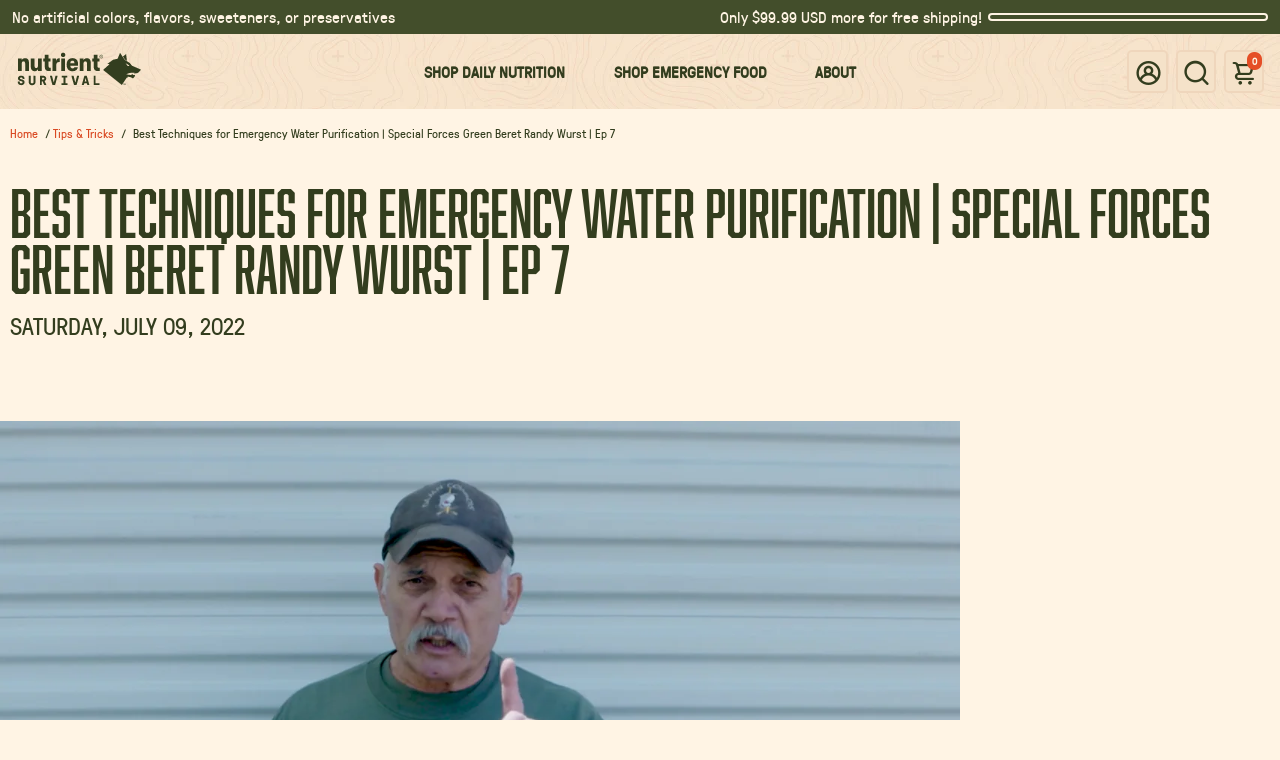

--- FILE ---
content_type: text/html; charset=utf-8
request_url: https://nutrientsurvival.com/blogs/tips-tricks/best-techniques-for-home-emergency-water-purification-sf-green-beret-randy-wurst-ep-7
body_size: 90995
content:
<!doctype html>
<html lang="en">
  <head>
	  <script src="//nutrientsurvival.com/cdn/shop/files/pandectes-rules.js?v=17198218823023338521"></script>
	
	
    <!-- Google Tag Manager -->
    <script>(function(w,d,s,l,i){w[l]=w[l]||[];w[l].push({'gtm.start':
        new Date().getTime(),event:'gtm.js'});var f=d.getElementsByTagName(s)[0],
        j=d.createElement(s),dl=l!='dataLayer'?'&l='+l:'';j.async=true;j.src=
        'https://ss.nutrientsurvival.com/gtm.js?id='+i+dl;f.parentNode.insertBefore(j,f);
    })(window,document,'script','dataLayer','GTM-KBDV2SS');
    
    </script>
    <!-- End Google Tag Manager -->    
    <title>
      Best Techniques for Emergency Water Purification | Special Forces Gree
      &ndash; Nutrient Survival
    </title>
    
    <meta name="description" content="Former Green Beret Special Forces Operator Randy &quot;Rawhide&quot; Wurst breaks down emergency water filtration and water purification using both homemade and commercially available tools. Don&#39;t panic. Take action and be prepared. Episode 7 - Best Techniques for Home Emergency Water Purification Wurst Case Scenario Survival Se" />
    
    <link rel="canonical" href="https://nutrientsurvival.com/blogs/tips-tricks/best-techniques-for-home-emergency-water-purification-sf-green-beret-randy-wurst-ep-7" />
    <link rel="alternate" href="https://nutrientsurvival.com/" hreflang="en"/>
    <link href="https://static.boostertheme.co" rel="preconnect" crossorigin>
    <link rel="dns-prefetch" href="//static.boostertheme.co">
    <link href="https://theme.boostertheme.com" rel="preconnect" crossorigin>
    <link rel="dns-prefetch" href="//theme.boostertheme.com">
    <meta charset="utf-8">
    <meta http-equiv="X-UA-Compatible" content="IE=edge,chrome=1">
    <meta name="viewport" content="width=device-width,initial-scale=1,shrink-to-fit=no">

    


    <link rel="apple-touch-icon" sizes="180x180" href="//nutrientsurvival.com/cdn/shop/files/NS_Compass-Fill_FullColor-Green_180x180_crop_center.jpg?v=1660491585">
    <link rel="icon" type="image/png" sizes="32x32" href="//nutrientsurvival.com/cdn/shop/files/NS_Compass-Fill_FullColor-Green_32x32_crop_center.jpg?v=1660491585">
    <link rel="icon" type="image/png" sizes="16x16" href="//nutrientsurvival.com/cdn/shop/files/NS_Compass-Fill_FullColor-Green_16x16_crop_center.jpg?v=1660491585">
    <link rel="manifest" href="//nutrientsurvival.com/cdn/shop/t/172/assets/site.webmanifest?v=23692655480020908861764883259">
    <meta name="msapplication-TileColor" content="">
    <meta name="theme-color" content=">


    <script>window.performance && window.performance.mark && window.performance.mark('shopify.content_for_header.start');</script><meta name="google-site-verification" content="TLuuSbT5sU7VnK3oExJJQLGLZ4pJ0HhfT1jAlljowYM">
<meta name="facebook-domain-verification" content="o9omttim9xhtycw6evezwry12crrzd">
<meta id="shopify-digital-wallet" name="shopify-digital-wallet" content="/42039738526/digital_wallets/dialog">
<meta name="shopify-checkout-api-token" content="47680a24be42ff7b3370f093482eb93f">
<meta id="in-context-paypal-metadata" data-shop-id="42039738526" data-venmo-supported="false" data-environment="production" data-locale="en_US" data-paypal-v4="true" data-currency="USD">
<link rel="alternate" type="application/atom+xml" title="Feed" href="/blogs/tips-tricks.atom" />
<script async="async" src="/checkouts/internal/preloads.js?locale=en-US"></script>
<link rel="preconnect" href="https://shop.app" crossorigin="anonymous">
<script async="async" src="https://shop.app/checkouts/internal/preloads.js?locale=en-US&shop_id=42039738526" crossorigin="anonymous"></script>
<script id="apple-pay-shop-capabilities" type="application/json">{"shopId":42039738526,"countryCode":"US","currencyCode":"USD","merchantCapabilities":["supports3DS"],"merchantId":"gid:\/\/shopify\/Shop\/42039738526","merchantName":"Nutrient Survival","requiredBillingContactFields":["postalAddress","email"],"requiredShippingContactFields":["postalAddress","email"],"shippingType":"shipping","supportedNetworks":["visa","masterCard","amex","discover","elo","jcb"],"total":{"type":"pending","label":"Nutrient Survival","amount":"1.00"},"shopifyPaymentsEnabled":true,"supportsSubscriptions":true}</script>
<script id="shopify-features" type="application/json">{"accessToken":"47680a24be42ff7b3370f093482eb93f","betas":["rich-media-storefront-analytics"],"domain":"nutrientsurvival.com","predictiveSearch":true,"shopId":42039738526,"locale":"en"}</script>
<script>var Shopify = Shopify || {};
Shopify.shop = "nutrient-survival.myshopify.com";
Shopify.locale = "en";
Shopify.currency = {"active":"USD","rate":"1.0"};
Shopify.country = "US";
Shopify.theme = {"name":"Daily First - booster-6-2-2-default-theme","id":185015140718,"schema_name":"Booster-6.2.2","schema_version":"6.2.2","theme_store_id":null,"role":"main"};
Shopify.theme.handle = "null";
Shopify.theme.style = {"id":null,"handle":null};
Shopify.cdnHost = "nutrientsurvival.com/cdn";
Shopify.routes = Shopify.routes || {};
Shopify.routes.root = "/";</script>
<script type="module">!function(o){(o.Shopify=o.Shopify||{}).modules=!0}(window);</script>
<script>!function(o){function n(){var o=[];function n(){o.push(Array.prototype.slice.apply(arguments))}return n.q=o,n}var t=o.Shopify=o.Shopify||{};t.loadFeatures=n(),t.autoloadFeatures=n()}(window);</script>
<script>
  window.ShopifyPay = window.ShopifyPay || {};
  window.ShopifyPay.apiHost = "shop.app\/pay";
  window.ShopifyPay.redirectState = null;
</script>
<script id="shop-js-analytics" type="application/json">{"pageType":"article"}</script>
<script defer="defer" async type="module" src="//nutrientsurvival.com/cdn/shopifycloud/shop-js/modules/v2/client.init-shop-cart-sync_IZsNAliE.en.esm.js"></script>
<script defer="defer" async type="module" src="//nutrientsurvival.com/cdn/shopifycloud/shop-js/modules/v2/chunk.common_0OUaOowp.esm.js"></script>
<script type="module">
  await import("//nutrientsurvival.com/cdn/shopifycloud/shop-js/modules/v2/client.init-shop-cart-sync_IZsNAliE.en.esm.js");
await import("//nutrientsurvival.com/cdn/shopifycloud/shop-js/modules/v2/chunk.common_0OUaOowp.esm.js");

  window.Shopify.SignInWithShop?.initShopCartSync?.({"fedCMEnabled":true,"windoidEnabled":true});

</script>
<script>
  window.Shopify = window.Shopify || {};
  if (!window.Shopify.featureAssets) window.Shopify.featureAssets = {};
  window.Shopify.featureAssets['shop-js'] = {"shop-cart-sync":["modules/v2/client.shop-cart-sync_DLOhI_0X.en.esm.js","modules/v2/chunk.common_0OUaOowp.esm.js"],"init-fed-cm":["modules/v2/client.init-fed-cm_C6YtU0w6.en.esm.js","modules/v2/chunk.common_0OUaOowp.esm.js"],"shop-button":["modules/v2/client.shop-button_BCMx7GTG.en.esm.js","modules/v2/chunk.common_0OUaOowp.esm.js"],"shop-cash-offers":["modules/v2/client.shop-cash-offers_BT26qb5j.en.esm.js","modules/v2/chunk.common_0OUaOowp.esm.js","modules/v2/chunk.modal_CGo_dVj3.esm.js"],"init-windoid":["modules/v2/client.init-windoid_B9PkRMql.en.esm.js","modules/v2/chunk.common_0OUaOowp.esm.js"],"init-shop-email-lookup-coordinator":["modules/v2/client.init-shop-email-lookup-coordinator_DZkqjsbU.en.esm.js","modules/v2/chunk.common_0OUaOowp.esm.js"],"shop-toast-manager":["modules/v2/client.shop-toast-manager_Di2EnuM7.en.esm.js","modules/v2/chunk.common_0OUaOowp.esm.js"],"shop-login-button":["modules/v2/client.shop-login-button_BtqW_SIO.en.esm.js","modules/v2/chunk.common_0OUaOowp.esm.js","modules/v2/chunk.modal_CGo_dVj3.esm.js"],"avatar":["modules/v2/client.avatar_BTnouDA3.en.esm.js"],"pay-button":["modules/v2/client.pay-button_CWa-C9R1.en.esm.js","modules/v2/chunk.common_0OUaOowp.esm.js"],"init-shop-cart-sync":["modules/v2/client.init-shop-cart-sync_IZsNAliE.en.esm.js","modules/v2/chunk.common_0OUaOowp.esm.js"],"init-customer-accounts":["modules/v2/client.init-customer-accounts_DenGwJTU.en.esm.js","modules/v2/client.shop-login-button_BtqW_SIO.en.esm.js","modules/v2/chunk.common_0OUaOowp.esm.js","modules/v2/chunk.modal_CGo_dVj3.esm.js"],"init-shop-for-new-customer-accounts":["modules/v2/client.init-shop-for-new-customer-accounts_JdHXxpS9.en.esm.js","modules/v2/client.shop-login-button_BtqW_SIO.en.esm.js","modules/v2/chunk.common_0OUaOowp.esm.js","modules/v2/chunk.modal_CGo_dVj3.esm.js"],"init-customer-accounts-sign-up":["modules/v2/client.init-customer-accounts-sign-up_D6__K_p8.en.esm.js","modules/v2/client.shop-login-button_BtqW_SIO.en.esm.js","modules/v2/chunk.common_0OUaOowp.esm.js","modules/v2/chunk.modal_CGo_dVj3.esm.js"],"checkout-modal":["modules/v2/client.checkout-modal_C_ZQDY6s.en.esm.js","modules/v2/chunk.common_0OUaOowp.esm.js","modules/v2/chunk.modal_CGo_dVj3.esm.js"],"shop-follow-button":["modules/v2/client.shop-follow-button_XetIsj8l.en.esm.js","modules/v2/chunk.common_0OUaOowp.esm.js","modules/v2/chunk.modal_CGo_dVj3.esm.js"],"lead-capture":["modules/v2/client.lead-capture_DvA72MRN.en.esm.js","modules/v2/chunk.common_0OUaOowp.esm.js","modules/v2/chunk.modal_CGo_dVj3.esm.js"],"shop-login":["modules/v2/client.shop-login_ClXNxyh6.en.esm.js","modules/v2/chunk.common_0OUaOowp.esm.js","modules/v2/chunk.modal_CGo_dVj3.esm.js"],"payment-terms":["modules/v2/client.payment-terms_CNlwjfZz.en.esm.js","modules/v2/chunk.common_0OUaOowp.esm.js","modules/v2/chunk.modal_CGo_dVj3.esm.js"]};
</script>
<script>(function() {
  var isLoaded = false;
  function asyncLoad() {
    if (isLoaded) return;
    isLoaded = true;
    var urls = ["https:\/\/static.rechargecdn.com\/assets\/js\/widget.min.js?shop=nutrient-survival.myshopify.com","https:\/\/cdn-bundler.nice-team.net\/app\/js\/bundler.js?shop=nutrient-survival.myshopify.com","https:\/\/config.gorgias.chat\/bundle-loader\/01JJA247MAY8D7P7GBCEQF5B77?source=shopify1click\u0026shop=nutrient-survival.myshopify.com","https:\/\/cdn.9gtb.com\/loader.js?g_cvt_id=b9dc628f-8f33-4b05-a63d-0c86bb9e7516\u0026shop=nutrient-survival.myshopify.com"];
    for (var i = 0; i < urls.length; i++) {
      var s = document.createElement('script');
      s.type = 'text/javascript';
      s.async = true;
      s.src = urls[i];
      var x = document.getElementsByTagName('script')[0];
      x.parentNode.insertBefore(s, x);
    }
  };
  if(window.attachEvent) {
    window.attachEvent('onload', asyncLoad);
  } else {
    window.addEventListener('load', asyncLoad, false);
  }
})();</script>
<script id="__st">var __st={"a":42039738526,"offset":-28800,"reqid":"615b8bbc-7958-45a9-9f15-fa8f9ff5a59b-1768357766","pageurl":"nutrientsurvival.com\/blogs\/tips-tricks\/best-techniques-for-home-emergency-water-purification-sf-green-beret-randy-wurst-ep-7","s":"articles-559229141150","u":"f61909b5e37d","p":"article","rtyp":"article","rid":559229141150};</script>
<script>window.ShopifyPaypalV4VisibilityTracking = true;</script>
<script id="captcha-bootstrap">!function(){'use strict';const t='contact',e='account',n='new_comment',o=[[t,t],['blogs',n],['comments',n],[t,'customer']],c=[[e,'customer_login'],[e,'guest_login'],[e,'recover_customer_password'],[e,'create_customer']],r=t=>t.map((([t,e])=>`form[action*='/${t}']:not([data-nocaptcha='true']) input[name='form_type'][value='${e}']`)).join(','),a=t=>()=>t?[...document.querySelectorAll(t)].map((t=>t.form)):[];function s(){const t=[...o],e=r(t);return a(e)}const i='password',u='form_key',d=['recaptcha-v3-token','g-recaptcha-response','h-captcha-response',i],f=()=>{try{return window.sessionStorage}catch{return}},m='__shopify_v',_=t=>t.elements[u];function p(t,e,n=!1){try{const o=window.sessionStorage,c=JSON.parse(o.getItem(e)),{data:r}=function(t){const{data:e,action:n}=t;return t[m]||n?{data:e,action:n}:{data:t,action:n}}(c);for(const[e,n]of Object.entries(r))t.elements[e]&&(t.elements[e].value=n);n&&o.removeItem(e)}catch(o){console.error('form repopulation failed',{error:o})}}const l='form_type',E='cptcha';function T(t){t.dataset[E]=!0}const w=window,h=w.document,L='Shopify',v='ce_forms',y='captcha';let A=!1;((t,e)=>{const n=(g='f06e6c50-85a8-45c8-87d0-21a2b65856fe',I='https://cdn.shopify.com/shopifycloud/storefront-forms-hcaptcha/ce_storefront_forms_captcha_hcaptcha.v1.5.2.iife.js',D={infoText:'Protected by hCaptcha',privacyText:'Privacy',termsText:'Terms'},(t,e,n)=>{const o=w[L][v],c=o.bindForm;if(c)return c(t,g,e,D).then(n);var r;o.q.push([[t,g,e,D],n]),r=I,A||(h.body.append(Object.assign(h.createElement('script'),{id:'captcha-provider',async:!0,src:r})),A=!0)});var g,I,D;w[L]=w[L]||{},w[L][v]=w[L][v]||{},w[L][v].q=[],w[L][y]=w[L][y]||{},w[L][y].protect=function(t,e){n(t,void 0,e),T(t)},Object.freeze(w[L][y]),function(t,e,n,w,h,L){const[v,y,A,g]=function(t,e,n){const i=e?o:[],u=t?c:[],d=[...i,...u],f=r(d),m=r(i),_=r(d.filter((([t,e])=>n.includes(e))));return[a(f),a(m),a(_),s()]}(w,h,L),I=t=>{const e=t.target;return e instanceof HTMLFormElement?e:e&&e.form},D=t=>v().includes(t);t.addEventListener('submit',(t=>{const e=I(t);if(!e)return;const n=D(e)&&!e.dataset.hcaptchaBound&&!e.dataset.recaptchaBound,o=_(e),c=g().includes(e)&&(!o||!o.value);(n||c)&&t.preventDefault(),c&&!n&&(function(t){try{if(!f())return;!function(t){const e=f();if(!e)return;const n=_(t);if(!n)return;const o=n.value;o&&e.removeItem(o)}(t);const e=Array.from(Array(32),(()=>Math.random().toString(36)[2])).join('');!function(t,e){_(t)||t.append(Object.assign(document.createElement('input'),{type:'hidden',name:u})),t.elements[u].value=e}(t,e),function(t,e){const n=f();if(!n)return;const o=[...t.querySelectorAll(`input[type='${i}']`)].map((({name:t})=>t)),c=[...d,...o],r={};for(const[a,s]of new FormData(t).entries())c.includes(a)||(r[a]=s);n.setItem(e,JSON.stringify({[m]:1,action:t.action,data:r}))}(t,e)}catch(e){console.error('failed to persist form',e)}}(e),e.submit())}));const S=(t,e)=>{t&&!t.dataset[E]&&(n(t,e.some((e=>e===t))),T(t))};for(const o of['focusin','change'])t.addEventListener(o,(t=>{const e=I(t);D(e)&&S(e,y())}));const B=e.get('form_key'),M=e.get(l),P=B&&M;t.addEventListener('DOMContentLoaded',(()=>{const t=y();if(P)for(const e of t)e.elements[l].value===M&&p(e,B);[...new Set([...A(),...v().filter((t=>'true'===t.dataset.shopifyCaptcha))])].forEach((e=>S(e,t)))}))}(h,new URLSearchParams(w.location.search),n,t,e,['guest_login'])})(!0,!1)}();</script>
<script integrity="sha256-4kQ18oKyAcykRKYeNunJcIwy7WH5gtpwJnB7kiuLZ1E=" data-source-attribution="shopify.loadfeatures" defer="defer" src="//nutrientsurvival.com/cdn/shopifycloud/storefront/assets/storefront/load_feature-a0a9edcb.js" crossorigin="anonymous"></script>
<script crossorigin="anonymous" defer="defer" src="//nutrientsurvival.com/cdn/shopifycloud/storefront/assets/shopify_pay/storefront-65b4c6d7.js?v=20250812"></script>
<script data-source-attribution="shopify.dynamic_checkout.dynamic.init">var Shopify=Shopify||{};Shopify.PaymentButton=Shopify.PaymentButton||{isStorefrontPortableWallets:!0,init:function(){window.Shopify.PaymentButton.init=function(){};var t=document.createElement("script");t.src="https://nutrientsurvival.com/cdn/shopifycloud/portable-wallets/latest/portable-wallets.en.js",t.type="module",document.head.appendChild(t)}};
</script>
<script data-source-attribution="shopify.dynamic_checkout.buyer_consent">
  function portableWalletsHideBuyerConsent(e){var t=document.getElementById("shopify-buyer-consent"),n=document.getElementById("shopify-subscription-policy-button");t&&n&&(t.classList.add("hidden"),t.setAttribute("aria-hidden","true"),n.removeEventListener("click",e))}function portableWalletsShowBuyerConsent(e){var t=document.getElementById("shopify-buyer-consent"),n=document.getElementById("shopify-subscription-policy-button");t&&n&&(t.classList.remove("hidden"),t.removeAttribute("aria-hidden"),n.addEventListener("click",e))}window.Shopify?.PaymentButton&&(window.Shopify.PaymentButton.hideBuyerConsent=portableWalletsHideBuyerConsent,window.Shopify.PaymentButton.showBuyerConsent=portableWalletsShowBuyerConsent);
</script>
<script data-source-attribution="shopify.dynamic_checkout.cart.bootstrap">document.addEventListener("DOMContentLoaded",(function(){function t(){return document.querySelector("shopify-accelerated-checkout-cart, shopify-accelerated-checkout")}if(t())Shopify.PaymentButton.init();else{new MutationObserver((function(e,n){t()&&(Shopify.PaymentButton.init(),n.disconnect())})).observe(document.body,{childList:!0,subtree:!0})}}));
</script>
<link id="shopify-accelerated-checkout-styles" rel="stylesheet" media="screen" href="https://nutrientsurvival.com/cdn/shopifycloud/portable-wallets/latest/accelerated-checkout-backwards-compat.css" crossorigin="anonymous">
<style id="shopify-accelerated-checkout-cart">
        #shopify-buyer-consent {
  margin-top: 1em;
  display: inline-block;
  width: 100%;
}

#shopify-buyer-consent.hidden {
  display: none;
}

#shopify-subscription-policy-button {
  background: none;
  border: none;
  padding: 0;
  text-decoration: underline;
  font-size: inherit;
  cursor: pointer;
}

#shopify-subscription-policy-button::before {
  box-shadow: none;
}

      </style>

<script>window.performance && window.performance.mark && window.performance.mark('shopify.content_for_header.end');</script>

    <style>
              @font-face {
  font-family: Oswald;
  font-weight: 400;
  font-style: normal;
  src: url("//nutrientsurvival.com/cdn/fonts/oswald/oswald_n4.7760ed7a63e536050f64bb0607ff70ce07a480bd.woff2") format("woff2"),
       url("//nutrientsurvival.com/cdn/fonts/oswald/oswald_n4.ae5e497f60fc686568afe76e9ff1872693c533e9.woff") format("woff");
font-display: swap;}
      @font-face {
  font-family: "Open Sans";
  font-weight: 400;
  font-style: normal;
  src: url("//nutrientsurvival.com/cdn/fonts/open_sans/opensans_n4.c32e4d4eca5273f6d4ee95ddf54b5bbb75fc9b61.woff2") format("woff2"),
       url("//nutrientsurvival.com/cdn/fonts/open_sans/opensans_n4.5f3406f8d94162b37bfa232b486ac93ee892406d.woff") format("woff");
font-display: swap;}
     @font-face {
  font-family: "Open Sans";
  font-weight: 600;
  font-style: normal;
  src: url("//nutrientsurvival.com/cdn/fonts/open_sans/opensans_n6.15aeff3c913c3fe570c19cdfeed14ce10d09fb08.woff2") format("woff2"),
       url("//nutrientsurvival.com/cdn/fonts/open_sans/opensans_n6.14bef14c75f8837a87f70ce22013cb146ee3e9f3.woff") format("woff");
font-display: swap;}
     @font-face {
  font-family: "Open Sans";
  font-weight: 700;
  font-style: normal;
  src: url("//nutrientsurvival.com/cdn/fonts/open_sans/opensans_n7.a9393be1574ea8606c68f4441806b2711d0d13e4.woff2") format("woff2"),
       url("//nutrientsurvival.com/cdn/fonts/open_sans/opensans_n7.7b8af34a6ebf52beb1a4c1d8c73ad6910ec2e553.woff") format("woff");
font-display: swap;}
 :root{--baseFont: "Open Sans", sans-serif;--titleFont: Oswald, sans-serif;--smallFontSize: 16px;--baseFontSize: 18px;--mediumFontSize: 34px;--mediumSubtitleFontSize: 27.2px;--bigFontSize: 48px;--headingFontSize: 60px;--subHeadingFontSize: 18px;--bodyBackgroundColor: #fff4e4;--textColor:  #333d1e;--titleColor: #333d1e;--secondaryBodyBackgroundColor: #434e2b;--secondaryTextColor: #fff4e4;--linkColor: #e54e26;--gLinkColor: #e54e26;--accentColor: #e54e26;--accentColor005: rgba(229, 78, 38, 0.05);--accentColor01: rgba(229, 78, 38, 0.1);--accentColor025: rgba(229, 78, 38, 0.25);--accentColor05: rgba(229, 78, 38, 0.5);--accentColor075: rgba(229, 78, 38, 0.75);--accentTextColor: #fff4e4;--secondaryAccentColor: #fff4e4;--secondaryAccentTextColor: #e54e26;--disabledBackgroundColor: ;--disabledTextColor: ;--alertColor: #f9a51a;--alertColor005: rgba(249, 165, 26, 0.05);--borderRadius: 0px;--borderRadiusSmall: 5px;--cardPadding: 6px;--maxwidth:1300px;;--inputFill: #EFEFEF;--inputContent: #000000}*{box-sizing:border-box;backface-visibility:hidden}html{-webkit-text-size-adjust:100%}body{margin:0}main{display:block}hr{box-sizing:content-box;height:0;overflow:visible}pre{font-family:monospace, monospace;font-size:1em}a{background-color:transparent}abbr[title]{border-bottom:none;text-decoration:underline;text-decoration:underline dotted}b,strong{font-weight:bolder}code,kbd,samp{font-family:monospace, monospace;font-size:1em}small{font-size:80%}sub,sup{font-size:75%;line-height:0;position:relative;vertical-align:baseline}sub{bottom:-0.25em}sup{top:-0.5em}img{border-style:none;max-width:100%;height:auto}button,input,optgroup,select,textarea{font-family:inherit;font-size:100%;line-height:1.15;margin:0;background:var(--inputFill);color:var(--inputContent);border:1px solid #e2e2e2;border-radius:var(--borderRadiusSmall)}button:hover,select:hover{cursor:pointer}button,input{overflow:visible}button,select{text-transform:none}button,[type="button"],[type="reset"],[type="submit"]{-webkit-appearance:button}button::-moz-focus-inner,[type="button"]::-moz-focus-inner,[type="reset"]::-moz-focus-inner,[type="submit"]::-moz-focus-inner{border-style:none;padding:0}button:-moz-focusring,[type="button"]:-moz-focusring,[type="reset"]:-moz-focusring,[type="submit"]:-moz-focusring{outline:1px dotted ButtonText}fieldset{padding:0.35em 0.75em 0.625em}legend{box-sizing:border-box;color:inherit;display:table;max-width:100%;padding:0;white-space:normal}progress{vertical-align:baseline}textarea{overflow:auto}[type="checkbox"],[type="radio"]{box-sizing:border-box;padding:0}[type="number"]::-webkit-inner-spin-button,[type="number"]::-webkit-outer-spin-button{height:auto}[type="search"]{-webkit-appearance:textfield;outline-offset:-2px}[type="search"]::-webkit-search-decoration{-webkit-appearance:none}::-webkit-file-upload-button{-webkit-appearance:button;font:inherit}details{display:block}summary{display:list-item}template{display:none}[hidden]{display:none}:focus{outline:0}select:focus,input:focus{border:1px solid darken(#e2e2e2, 20%)}[class^="col"] p{width:100%}.container-fluid,.container{margin-right:auto;margin-left:auto}.row-container{margin:auto auto}.row{position:relative;display:-webkit-box;display:-ms-flexbox;display:flex;-webkit-box-flex:0;-ms-flex:0 1 auto;flex:0 1 auto;-webkit-box-orient:horizontal;-webkit-box-direction:normal;-ms-flex-direction:row;flex-direction:row;-ms-flex-wrap:wrap;flex-wrap:wrap;width:100%}.row.reverse{-webkit-box-orient:horizontal;-webkit-box-direction:reverse;-ms-flex-direction:row-reverse;flex-direction:row-reverse}.col.reverse{-webkit-box-orient:vertical;-webkit-box-direction:reverse;-ms-flex-direction:column-reverse;flex-direction:column-reverse}.hide{display:none !important}.col-min,.col,.col-1,.col-2,.col-3,.col-4,.col-5,.col-6,.col-7,.col-8,.col-9,.col-10,.col-11,.col-12,.col-offset-0,.col-offset-1,.col-offset-2,.col-offset-3,.col-offset-4,.col-offset-5,.col-offset-6,.col-offset-7,.col-offset-8,.col-offset-9,.col-offset-10,.col-offset-11,.col-offset-12{display:flex;-webkit-box-flex:0;-ms-flex:0 0 auto;flex:0 0 auto;padding-right:12px;padding-left:12px}.col-min{max-width:100%}.col{-webkit-box-flex:1;-ms-flex-positive:1;flex-grow:1;-ms-flex-preferred-size:0;flex-basis:0;max-width:100%}.col-1{-ms-flex-preferred-size:8.33333333%;flex-basis:8.33333333%;max-width:8.33333333%}.col-2{-ms-flex-preferred-size:16.66666667%;flex-basis:16.66666667%;max-width:16.66666667%}.col-3{-ms-flex-preferred-size:25%;flex-basis:25%;max-width:25%}.col-4{-ms-flex-preferred-size:33.33333333%;flex-basis:33.33333333%;max-width:33.33333333%}.col-5{-ms-flex-preferred-size:41.66666667%;flex-basis:41.66666667%;max-width:41.66666667%}.col-6{-ms-flex-preferred-size:50%;flex-basis:50%;max-width:50%}.col-7{-ms-flex-preferred-size:58.33333333%;flex-basis:58.33333333%;max-width:58.33333333%}.col-8{-ms-flex-preferred-size:66.66666667%;flex-basis:66.66666667%;max-width:66.66666667%}.col-9{-ms-flex-preferred-size:75%;flex-basis:75%;max-width:75%}.col-10{-ms-flex-preferred-size:83.33333333%;flex-basis:83.33333333%;max-width:83.33333333%}.col-11{-ms-flex-preferred-size:91.66666667%;flex-basis:91.66666667%;max-width:91.66666667%}.col-12{-ms-flex-preferred-size:100%;flex-basis:100%;max-width:100%}.col-offset-0{margin-left:0}.col-offset-1{margin-left:8.33333333%}.col-offset-2{margin-left:16.66666667%}.col-offset-3{margin-left:25%}.col-offset-4{margin-left:33.33333333%}.col-offset-5{margin-left:41.66666667%}.col-offset-6{margin-left:50%}.col-offset-7{margin-left:58.33333333%}.col-offset-8{margin-left:66.66666667%}.col-offset-9{margin-left:75%}.col-offset-10{margin-left:83.33333333%}.col-offset-11{margin-left:91.66666667%}.start{-webkit-box-pack:start;-ms-flex-pack:start;justify-content:flex-start;justify-items:flex-start;text-align:left;text-align:start}.center{-webkit-box-pack:center;-ms-flex-pack:center;justify-content:center;justify-items:center;text-align:center}.end{-webkit-box-pack:end;-ms-flex-pack:end;justify-content:flex-end;justify-items:flex-end;text-align:right;text-align:end}.top{-webkit-box-align:start;-ms-flex-align:start;align-items:flex-start;align-content:flex-start}.middle{-webkit-box-align:center;-ms-flex-align:center;align-items:center;align-content:center}.bottom{-webkit-box-align:end;-ms-flex-align:end;align-items:flex-end;align-content:flex-end}.around{-ms-flex-pack:distribute;justify-content:space-around}.between{-webkit-box-pack:justify;-ms-flex-pack:justify;justify-content:space-between}.first{-webkit-box-ordinal-group:0;-ms-flex-order:-1;order:-1}.last{-webkit-box-ordinal-group:2;-ms-flex-order:1;order:1}@media only screen and (min-width: 600px){.col-sm-min,.col-sm,.col-sm-1,.col-sm-2,.col-sm-3,.col-sm-4,.col-sm-5,.col-sm-6,.col-sm-7,.col-sm-8,.col-sm-9,.col-sm-10,.col-sm-11,.col-sm-12,.col-sm-offset-0,.col-sm-offset-1,.col-sm-offset-2,.col-sm-offset-3,.col-sm-offset-4,.col-sm-offset-5,.col-sm-offset-6,.col-sm-offset-7,.col-sm-offset-8,.col-sm-offset-9,.col-sm-offset-10,.col-sm-offset-11,.col-sm-offset-12{display:flex;-webkit-box-flex:0;-ms-flex:0 0 auto;flex:0 0 auto;padding-right:12px;padding-left:12px}.col-sm{-webkit-box-flex:1;-ms-flex-positive:1;flex-grow:1;-ms-flex-preferred-size:0;flex-basis:0;max-width:100%}.col-sm-1{-ms-flex-preferred-size:8.33333333%;flex-basis:8.33333333%;max-width:8.33333333%}.col-sm-2{-ms-flex-preferred-size:16.66666667%;flex-basis:16.66666667%;max-width:16.66666667%}.col-sm-3{-ms-flex-preferred-size:25%;flex-basis:25%;max-width:25%}.col-sm-4{-ms-flex-preferred-size:33.33333333%;flex-basis:33.33333333%;max-width:33.33333333%}.col-sm-5{-ms-flex-preferred-size:41.66666667%;flex-basis:41.66666667%;max-width:41.66666667%}.col-sm-6{-ms-flex-preferred-size:50%;flex-basis:50%;max-width:50%}.col-sm-7{-ms-flex-preferred-size:58.33333333%;flex-basis:58.33333333%;max-width:58.33333333%}.col-sm-8{-ms-flex-preferred-size:66.66666667%;flex-basis:66.66666667%;max-width:66.66666667%}.col-sm-9{-ms-flex-preferred-size:75%;flex-basis:75%;max-width:75%}.col-sm-10{-ms-flex-preferred-size:83.33333333%;flex-basis:83.33333333%;max-width:83.33333333%}.col-sm-11{-ms-flex-preferred-size:91.66666667%;flex-basis:91.66666667%;max-width:91.66666667%}.col-sm-12{-ms-flex-preferred-size:100%;flex-basis:100%;max-width:100%}.col-sm-offset-0{margin-left:0}.col-sm-offset-1{margin-left:8.33333333%}.col-sm-offset-2{margin-left:16.66666667%}.col-sm-offset-3{margin-left:25%}.col-sm-offset-4{margin-left:33.33333333%}.col-sm-offset-5{margin-left:41.66666667%}.col-sm-offset-6{margin-left:50%}.col-sm-offset-7{margin-left:58.33333333%}.col-sm-offset-8{margin-left:66.66666667%}.col-sm-offset-9{margin-left:75%}.col-sm-offset-10{margin-left:83.33333333%}.col-sm-offset-11{margin-left:91.66666667%}.start-sm{-webkit-box-pack:start;-ms-flex-pack:start;justify-content:flex-start;text-align:left;text-align:start}.center-sm{-webkit-box-pack:center;-ms-flex-pack:center;justify-content:center;text-align:center}.end-sm{-webkit-box-pack:end;-ms-flex-pack:end;justify-content:flex-end;text-align:right;text-align:end}.top-sm{-webkit-box-align:start;-ms-flex-align:start;align-items:flex-start}.middle-sm{-webkit-box-align:center;-ms-flex-align:center;align-items:center}.bottom-sm{-webkit-box-align:end;-ms-flex-align:end;align-items:flex-end}.around-sm{-ms-flex-pack:distribute;justify-content:space-around}.between-sm{-webkit-box-pack:justify;-ms-flex-pack:justify;justify-content:space-between}.first-sm{-webkit-box-ordinal-group:0;-ms-flex-order:-1;order:-1}.last-sm{-webkit-box-ordinal-group:2;-ms-flex-order:1;order:1}}@media only screen and (min-width: 768px){.col-md-min,.col-md,.col-md-1,.col-md-2,.col-md-3,.col-md-4,.col-md-5,.col-md-6,.col-md-7,.col-md-8,.col-md-9,.col-md-10,.col-md-11,.col-md-12,.col-md-1-5,.col-md-offset-0,.col-md-offset-1,.col-md-offset-2,.col-md-offset-3,.col-md-offset-4,.col-md-offset-5,.col-md-offset-6,.col-md-offset-7,.col-md-offset-8,.col-md-offset-9,.col-md-offset-10,.col-md-offset-11,.col-md-offset-12{display:flex;-webkit-box-flex:0;-ms-flex:0 0 auto;flex:0 0 auto;padding-right:12px;padding-left:12px}.col-md{-webkit-box-flex:1;-ms-flex-positive:1;flex-grow:1;-ms-flex-preferred-size:0;flex-basis:0;max-width:100%}.col-md-1-5{-ms-flex-preferred-size:20%;flex-basis:20%;max-width:20%}.col-md-1{-ms-flex-preferred-size:8.33333333%;flex-basis:8.33333333%;max-width:8.33333333%}.col-md-2{-ms-flex-preferred-size:16.66666667%;flex-basis:16.66666667%;max-width:16.66666667%}.col-md-3{-ms-flex-preferred-size:25%;flex-basis:25%;max-width:25%}.col-md-4{-ms-flex-preferred-size:33.33333333%;flex-basis:33.33333333%;max-width:33.33333333%}.col-md-5{-ms-flex-preferred-size:41.66666667%;flex-basis:41.66666667%;max-width:41.66666667%}.col-md-6{-ms-flex-preferred-size:50%;flex-basis:50%;max-width:50%}.col-md-7{-ms-flex-preferred-size:58.33333333%;flex-basis:58.33333333%;max-width:58.33333333%}.col-md-8{-ms-flex-preferred-size:66.66666667%;flex-basis:66.66666667%;max-width:66.66666667%}.col-md-9{-ms-flex-preferred-size:75%;flex-basis:75%;max-width:75%}.col-md-10{-ms-flex-preferred-size:83.33333333%;flex-basis:83.33333333%;max-width:83.33333333%}.col-md-11{-ms-flex-preferred-size:91.66666667%;flex-basis:91.66666667%;max-width:91.66666667%}.col-md-12{-ms-flex-preferred-size:100%;flex-basis:100%;max-width:100%}.col-md-offset-0{margin-left:0}.col-md-offset-1{margin-left:8.33333333%}.col-md-offset-2{margin-left:16.66666667%}.col-md-offset-3{margin-left:25%}.col-md-offset-4{margin-left:33.33333333%}.col-md-offset-5{margin-left:41.66666667%}.col-md-offset-6{margin-left:50%}.col-md-offset-7{margin-left:58.33333333%}.col-md-offset-8{margin-left:66.66666667%}.col-md-offset-9{margin-left:75%}.col-md-offset-10{margin-left:83.33333333%}.col-md-offset-11{margin-left:91.66666667%}.start-md{-webkit-box-pack:start;-ms-flex-pack:start;justify-content:flex-start;text-align:left;text-align:start}.center-md{-webkit-box-pack:center;-ms-flex-pack:center;justify-content:center;text-align:center}.end-md{-webkit-box-pack:end;-ms-flex-pack:end;justify-content:flex-end;text-align:right;text-align:end}.top-md{-webkit-box-align:start;-ms-flex-align:start;align-items:flex-start}.middle-md{-webkit-box-align:center;-ms-flex-align:center;align-items:center}.bottom-md{-webkit-box-align:end;-ms-flex-align:end;align-items:flex-end}.around-md{-ms-flex-pack:distribute;justify-content:space-around}.between-md{-webkit-box-pack:justify;-ms-flex-pack:justify;justify-content:space-between}.first-md{-webkit-box-ordinal-group:0;-ms-flex-order:-1;order:-1}.last-md{-webkit-box-ordinal-group:2;-ms-flex-order:1;order:1}}@media only screen and (min-width: 1024px){.col-lg-min,.col-lg,.col-lg-1,.col-lg-2,.col-lg-3,.col-lg-4,.col-lg-5,.col-lg-1-5,.col-lg-6,.col-lg-7,.col-lg-8,.col-lg-9,.col-lg-10,.col-lg-11,.col-lg-12,.col-lg-offset-0,.col-lg-offset-1,.col-lg-offset-2,.col-lg-offset-3,.col-lg-offset-4,.col-lg-offset-5,.col-lg-offset-6,.col-lg-offset-7,.col-lg-offset-8,.col-lg-offset-9,.col-lg-offset-10,.col-lg-offset-11,.col-lg-offset-12{display:flex;-webkit-box-flex:0;-ms-flex:0 0 auto;flex:0 0 auto;padding-right:12px;padding-left:12px}.col-lg{-webkit-box-flex:1;-ms-flex-positive:1;flex-grow:1;-ms-flex-preferred-size:0;flex-basis:0;max-width:100%}.col-lg-1{-ms-flex-preferred-size:8.33333333%;flex-basis:8.33333333%;max-width:8.33333333%}.col-lg-2{-ms-flex-preferred-size:16.66666667%;flex-basis:16.66666667%;max-width:16.66666667%}.col-lg-1-5{-ms-flex-preferred-size:20%;flex-basis:20%;max-width:20%}.col-lg-3{-ms-flex-preferred-size:25%;flex-basis:25%;max-width:25%}.col-lg-4{-ms-flex-preferred-size:33.33333333%;flex-basis:33.33333333%;max-width:33.33333333%}.col-lg-5{-ms-flex-preferred-size:41.66666667%;flex-basis:41.66666667%;max-width:41.66666667%}.col-lg-6{-ms-flex-preferred-size:50%;flex-basis:50%;max-width:50%}.col-lg-7{-ms-flex-preferred-size:58.33333333%;flex-basis:58.33333333%;max-width:58.33333333%}.col-lg-8{-ms-flex-preferred-size:66.66666667%;flex-basis:66.66666667%;max-width:66.66666667%}.col-lg-9{-ms-flex-preferred-size:75%;flex-basis:75%;max-width:75%}.col-lg-10{-ms-flex-preferred-size:83.33333333%;flex-basis:83.33333333%;max-width:83.33333333%}.col-lg-11{-ms-flex-preferred-size:91.66666667%;flex-basis:91.66666667%;max-width:91.66666667%}.col-lg-12{-ms-flex-preferred-size:100%;flex-basis:100%;max-width:100%}.col-lg-offset-0{margin-left:0}.col-lg-offset-1{margin-left:8.33333333%}.col-lg-offset-2{margin-left:16.66666667%}.col-lg-offset-3{margin-left:25%}.col-lg-offset-4{margin-left:33.33333333%}.col-lg-offset-5{margin-left:41.66666667%}.col-lg-offset-6{margin-left:50%}.col-lg-offset-7{margin-left:58.33333333%}.col-lg-offset-8{margin-left:66.66666667%}.col-lg-offset-9{margin-left:75%}.col-lg-offset-10{margin-left:83.33333333%}.col-lg-offset-11{margin-left:91.66666667%}.start-lg{-webkit-box-pack:start;-ms-flex-pack:start;justify-content:flex-start;text-align:left;text-align:start}.center-lg{-webkit-box-pack:center;-ms-flex-pack:center;justify-content:center;text-align:center}.end-lg{-webkit-box-pack:end;-ms-flex-pack:end;justify-content:flex-end;text-align:right;text-align:end}.top-lg{-webkit-box-align:start;-ms-flex-align:start;align-items:flex-start}.middle-lg{-webkit-box-align:center;-ms-flex-align:center;align-items:center}.bottom-lg{-webkit-box-align:end;-ms-flex-align:end;align-items:flex-end}.around-lg{-ms-flex-pack:distribute;justify-content:space-around}.between-lg{-webkit-box-pack:justify;-ms-flex-pack:justify;justify-content:space-between}.first-lg{-webkit-box-ordinal-group:0;-ms-flex-order:-1;order:-1}.last-lg{-webkit-box-ordinal-group:2;-ms-flex-order:1;order:1}}.primaryCombo{background-color:var(--accentColor);color:var(--accentTextColor)}.primaryCombo--reversed{background-color:var(--accentTextColor);color:var(--accentColor)}.secondaryCombo{background-color:var(--secondaryAccentColor);color:var(--secondaryAccentTextColor)}.secondaryCombo--reversed{background-color:var(--secondaryAccentTextColor);color:var(--secondaryAccentColor)}.unflex{display:block}.flex{display:flex}::-moz-selection{color:var(--accentTextColor);background:var(--accentColor)}::selection{color:var(--accentTextColor);background:var(--accentColor)}table{border:1px inset transparent;border-collapse:collapse}td,th{padding:16px}tr{transition:background-color 0.15s}tr:nth-child(even){background-color:rgba(67, 78, 43, 0.85);color:var(--secondaryTextColor)}tr:hover{background-color:var(--secondaryBodyBackgroundColor)}.h-reset,.h-reset--all h1,.h-reset--all h2,.h-reset--all h3,.h-reset--all h4,.h-reset--all h5,.h-reset--all h6{margin:0;line-height:1em;font-weight:normal}.urgency__text span p{margin:0}h1,h2,h3{font-family:var(--titleFont)}h1,h2{font-weight:400;color:var(--titleColor)}p,span{color:var(--textColor)}.p-reset,.p-reset--all p{line-height:1.35em;margin:0}a{color:var(--linkColor)}a:not(.button):hover{color:var(--accentColor)}.inherit .s__block *:not(.button):not(.tag):not(.countdown),.footer.inherit *:not(.button),.subfooter.inherit *:not(.button),.info-bar *,.bcard--default .inherit *,.slide .inherit *,.banner.inherit *{color:inherit}.max-width,.layout__boxed,.layout__stretchBg>.layout__content{max-width:var(--maxwidth);margin-right:auto;margin-left:auto;width:100%;position:relative}.raw__content{padding-left:0.75rem;padding-right:0.75rem}.layout__boxed>.layout__content,.layout__stretchContent>.layout__content{margin-right:auto;margin-left:auto;width:100%;position:relative}html,body{height:100%}.container{min-height:100vh;display:flex;flex-direction:column}main{display:flex;flex-direction:column;flex:1 1 auto}.wrapper--bottom{margin-top:auto;padding-top:48px}body{font-family:var(--baseFont);font-weight:400;font-size:var(--baseFontSize);background:var(--bodyBackgroundColor);color:var(--textColor);}input{border-radius:var(--borderRadiusSmall)}.svg-icon{height:20px;width:20px;max-height:100%;fill:currentColor}.icon-link{height:100%;line-height:0;max-height:20px;margin:0px 4px !important}.icon-link .uil{font-size:25px;color:currentColor}.icon-link .uil.uil-facebook-f{font-size:22px}.icon-link .uil.uil-whatsapp{font-size:23px;line-height:20px}.icon-link .uil::before{line-height:20px;margin:0px !important;padding:0px}.overlay{position:absolute;width:100%;height:100%;top:0;left:0}.self__align--center{align-self:center}.self__align--top{align-self:flex-start}.self__align--bottom{align-self:flex-end}.self__justify--start{justify-self:flex-start}.self__justify--center{justify-self:center}.self__justify--end{justify-self:flex-end}.border-radius{border-radius:var(--borderRadius)}.border-radius--small{border-radius:var(--borderRadiusSmall)}.margin__vertical{margin-top:12px;margin-bottom:12px}.margin__horizontal{margin-left:12px;margin-right:12px}.margin--4{margin:4px}.margin__bottom--12{margin-bottom:12px}.margin__horizontal--4{margin-left:4px;margin-right:4px}.margin--8{margin:8px}.margin--16{margin:16px}.padding__horizontal{padding-left:12px;padding-right:12px}.padding__vertical{padding-top:12px;padding-bottom:12px}.bg__top{background-position:top}.bg__bottom{background-position:bottom}.bg__middle{background-position:center}.disable-select{-webkit-touch-callout:none;-webkit-user-select:none;-khtml-user-select:none;-moz-user-select:none;-ms-user-select:none;user-select:none}.fancy-scroll::-webkit-scrollbar{width:3px}.fancy-scroll::-webkit-scrollbar-track{background:#f1f1f1}.fancy-scroll::-webkit-scrollbar-thumb{background:#888}.fancy-scroll::-webkit-scrollbar-thumb:hover{background:#555}.hidden-scroll::-webkit-scrollbar{width:0px}.hidden-scroll::-webkit-scrollbar-track{background:transparent}.hidden-scroll::-webkit-scrollbar-thumb{background:transparent}.hidden-scroll::-webkit-scrollbar-thumb:hover{background:transparent}select{padding:0.5rem;border-radius:var(--borderRadiusSmall);font-size:var(--smallFontSize)}.booster__popup--holder{position:fixed;right:10px;top:10px;z-index:99;max-width:calc(100% - 20px)}.booster__popup{opacity:0;padding:10px;margin-top:10px;max-width:100%;display:block;text-decoration:none !important}.booster__popup--error{background:var(--alertColor);color:var(--accentTextColor) !important}.booster__popup--info,.booster__popup--success{background:var(--accentColor);color:var(--accentTextColor) !important}.booster__popup--warning{background:#ffe58e;color:black !important}.banner{margin-bottom:24px;padding:24px}.description--collapse{display:-webkit-box;-webkit-box-orient:vertical;overflow:hidden;-webkit-line-clamp:1;text-overflow:ellipsis}.description--collapse>*:not(style):not(script){display:inline-block;min-width:100%}.readMore__toggle{margin-top:12px;display:inline-block}.readMore__toggle:hover{cursor:pointer}.readMore__toggle::after{content:' more'}.pagination{margin:24px 0px}.pagination__page{margin:0px 4px !important;padding:6px 12px;text-decoration:none;transition:all 0.15s;border-radius:var(--borderRadiusSmall)}.pagination__page .uil::before{margin:0px !important}.pagination__page:hover{color:var(--accentColor);background:rgba(229, 78, 38, 0.1)}.pagination__page--current,.pagination__page--current:hover{color:var(--accentTextColor);background:var(--accentColor)}@media screen and (max-width: 767px){.pagination__page{padding:6px}}[data-bstr-slide-holder]{overflow:hidden;overflow-x:scroll;-ms-overflow-style:none;scrollbar-width:none;scroll-behavior:smooth;scroll-snap-type:x mandatory;display:flex;flex-wrap:nowrap}[data-bstr-slide-holder]::-webkit-scrollbar{display:none}[data-bstr-slider-orientation="vertical"]{overflow:hidden;overflow-y:scroll;scroll-snap-type:y mandatory;padding-left:0;scroll-padding-left:0;flex-direction:column}[data-bstr-slide]{scroll-snap-align:start}.nav__utils{justify-content:flex-end}.page__header .logo--transparent{display:none}.header__plist--item{display:flex;margin-bottom:0.5rem}.header__plist--item>a{flex-shrink:0}.header__plist--image{height:80px;width:80px;object-fit:cover;flex-shrink:0;margin-right:0.5rem}.header__plist--name{display:block;margin-bottom:0.35rem;white-space:normal}.header__utility>*:hover,.header__utility .uil:hover{cursor:pointer;color:var(--accent)}.header__utility>*:not(:first-child){margin-left:.15rem}.search__icon{color:inherit}#user__button:checked+.user__holder,#i18n__button:checked+.i18n__holder{height:auto;padding:24px;opacity:1}#user__button:checked+.user__holder{padding-bottom:16px}#user__button:checked ~ .overlay,#i18n__button:checked ~ .overlay{display:block;background:black;opacity:.2}.user__button label,.i18n__button label{position:relative;z-index:1}.user__holder,.i18n__holder{position:absolute;margin-top:12px;background:var(--bodyBackgroundColor);min-width:200px;right:0px;box-shadow:0px 0px 10px rgba(0,0,0,0.08);text-align:left;display:block;height:0;overflow:hidden;opacity:0;transition:opacity 0.25s;padding:0px;z-index:999;color:var(--textColor);font-size:initial}.user__button .overlay,.i18n__button .overlay{position:fixed;z-index:0;display:none}.user__link{display:block;text-decoration:none;margin-bottom:12px !important}.user__link .uil{font-size:1.1em;margin-right:6px}.i18n__title{display:block;margin-bottom:8px !important;text-transform:uppercase;font-size:13px;font-weight:600}.i18n__title:last-of-type{margin-top:16px !important}.i18n__title:first-of-type{margin-top:0px !important}.search__container{position:relative;display:inline-block;flex:1;text-align:right}.search__container--inline{height:auto}.search__container--abs{position:fixed;left:0;top:0;box-shadow:0px 0px 10px rgba(0,0,0,0.08);z-index:999;width:100%;opacity:0;transform:translateY(-100%);transition:all 0.25s}.search__container--abs .search__container--wrapper{padding:24px 32px;background:var(--bodyBackgroundColor)}.search__container--abs.focused{opacity:1;transform:translateY(0%)}.search__container--abs form input{font-size:25px;width:calc(100% - 35px);max-width:780px;padding:8px 16px;margin-top:8px;padding-left:0px;background:transparent;border:none}.search__container--abs .search__icon--submit{font-size:20px;padding:0px;margin:0px !important;background:transparent;border:none}.search__container--abs .search__overlay{background:black;position:fixed;z-index:-1;height:100vh;width:100vw;left:0;top:0;opacity:0.15}.search__container--abs.focused .search__overlay{display:block}.search__title{display:flex;width:100%}.search__title span{margin-left:auto !important}.search__container--abs.focused .search__results{display:flex;left:35px;transform:none}.search__results a{text-decoration:none}.search__icon:hover{cursor:pointer}.search__results{position:absolute;width:100%;left:50%;transform:translateX(-50%);padding:0px 8px;background:var(--bodyBackgroundColor);z-index:14;max-width:600px;display:none}.search__container--inline .search__results{padding:8px}.search__container--inline .search__results .card--default{display:flex;max-width:100%;width:100%;padding:8px;border-radius:var(--borderRadiusSmall);margin-bottom:8px}.search__container--inline .search__results .card--default:hover{color:var(--accentColor);background:rgba(229, 78, 38, 0.1)}.search__container--inline .search__results .card__img--container{max-width:80px;margin:0px !important;margin-right:12px !important}.search__container--inline .search__results .card--default .card__info{text-align:left;margin:0px !important}.search__result{display:flex;align-content:center;align-items:center;justify-content:left;min-height:50px;padding:8px 0px;margin:8px 0px;color:inherit;transition:background-color 0.15s}.search__result:hover{background-color:rgba(229, 78, 38, 0.1)}.search__result--details span{transition:color 0.15s}.search__result:hover .search__result--details span{color:var(--accentColor)}.search__result--details{margin-left:8px;text-align:left}.search__result--details .name{display:block;margin-bottom:8px !important}.search__container span:hover{cursor:pointer}.header form{height:100%}.search__result--image{height:80px;width:80px;background-position:center;background-size:cover;margin-left:8px !important}.search__overlay{z-index:13;position:fixed;height:100%;width:100%;background:#000;opacity:0;top:0px;left:0px;transition:opacity 0.15s;display:none}.search__container.focused .search__overlay{display:block;opacity:.1}.search__container.focused .search__results{display:block}.search__page--result{margin-bottom:12px !important}.searchpage__title{padding-top:76px;padding-bottom:76px;text-align:center}.searchpage__input{padding:4px 12px;margin-right:8px}.searchpage__input--title{margin-bottom:24px !important}.search__term{color:var(--accentColor)}.searchpage__subtitle{margin-bottom:16px !important;font-size:var(--mediumSubtitleFontSize)}@media only screen and (min-width: 768px){.search__container--sub{position:relative}.search__container--inline input{width:100%;padding-left:35px;height:35px;z-index:14;max-width:750px;display:block;position:relative}.search__container--inline .search__icon,.search__container--inline.focused .search__icon--submit{position:absolute;left:5px;height:20px;top:50%;margin-top:-10px !important;z-index:15}.search__container--inline .search__icon--submit{display:none}.search__container--inline.focused .search__icon{display:none}.search__container--inline.focused .search__icon--submit{display:block}.search__container--inline .search__icon--submit .svg-icon{height:20px;width:20px}}@media only screen and (max-width: 767px){.search__container--abs.focused .search__results{position:absolute;width:100vw;left:0px;display:block}.search__results--abs{padding:8px}.search__results--abs .card--default{display:flex;max-width:100%;width:100%;padding:8px;border-radius:var(--borderRadiusSmall);margin-bottom:8px}.search__results--abs .card--default:hover{color:var(--accentColor);background:rgba(229, 78, 38, 0.1)}.search__results--abs .card__img--container{max-width:80px;margin:0px !important;margin-right:12px !important}.search__results--abs .card--default .card__info{text-align:left;margin:0px}}@media only screen and (min-width: 768px){.search__container--abs.focused .search__results--abs{left:0px;width:100%;max-height:85vh;max-width:none;padding-bottom:24px}}.linklist__link{margin:0px 4px !important}.marquee-container{transition:transform 0.3s;height:100%;justify-content:inherit;backface-visibility:hidden;transform:translateZ(0);-webkit-font-smoothing:subpixel-antialiased}.marquee-container p{overflow:hidden;margin:0 !important;height:100%;width:100%;display:flex;align-items:center;justify-content:inherit}.info-bar>div>div:not(.block--minicart) a{text-decoration:none;transition:all 0.15s}.info-bar>div>div:not(.block--minicart) a:hover{color:currentColor;opacity:0.8}.breadcrumbs--default{padding:0.5rem;color:var(--secondaryTextColor);background:var(--secondaryBodyBackgroundColor)}.breadcrumbs__wrapper .breadcrumb{width:100%}.breadcrumbs__wrapper{background:var(--secondaryBodyBackgroundColor)}.breadcrumb{font-size:12px}.breadcrumb a{text-decoration:none}.breadcrumb span{margin-left:4px !important}.tag{padding:4px 6px;background:#000;font-size:12px;font-weight:bold;color:#ffffff;text-transform:uppercase;border-radius:var(--borderRadiusSmall);margin-bottom:5px !important;text-align:center}.tag *{color:#ffffff}.tag--sale{background:#e54e26}.tag--soldout{background:#050505}.tag--custom{background:var(--accentColor)}  .card__tags{position:absolute;top:5px;left:5px;max-width:50%;z-index:1}.card--holder{padding:0px var(--cardPadding)}.card--default{position:relative;display:inline-block;width:100%;margin-bottom:12px}.card__slider__parent{height:100%;width:100%}.card__slider{height:100%;width:100%;flex-wrap:nowrap;display:flex;font-size:0px}.card--default .slider__button{opacity:0}.card--default:hover .slider__button{opacity:0.4}.card--default a{text-decoration:none}.card--default .card__info{text-align:left;margin:8px 0px}.card--default .card__price,.card--default .card__price *{font-weight:600; }.card--default .card__price--sale,.card--default .card__price--sale span{font-weight:600; }.card--default .card__price--sale .card__price--old{font-weight:600; color:var(--secondaryTextColor); text-decoration:line-through}.card--default .card__brand{font-size:0.8em;font-weight:400; color:rgba(0,0,0,0); margin-bottom:4px !important;display:inline-block}.spr-starrating.spr-badge-starrating{color:var(--accentColor)}.card--default .spr-badge{margin-bottom:4px !important}.card--default .spr-badge .spr-badge-caption{display:none !important}.card--default .card__img .card__img--secondary{opacity:0;position:absolute;left:0px;top:0px}.card--default:hover .card__img .card__img--secondary{opacity:1}.card__img--container{overflow:hidden;position:relative;display:block;margin-left:auto !important;margin-right:auto !important;width:100%}.card--expanded .card__img--container{width:35%;max-width:400px;min-width:80px}.card__img--ratio{ padding-top:133.33%; width:100%;position:relative;border-radius:var(--borderRadius);overflow:hidden}.card__img{position:absolute;width:100%;height:100%;top:0;left:0}.card__img img{height:100%;width:100%;transition:all .4s ease;object-fit:cover;border-radius:0px}.card--soldout .card__img img{filter:grayscale(1)}.card__tags span{display:block;word-break:break-word}.card--expanded .card--holder{max-width:100%;flex-basis:100%}.card__buttons{margin-top:8px}  .card--expanded .card--default{max-width:100%;display:flex;margin-bottom:36px;padding:0px}.card--expanded .card__brand{margin-bottom:8px !important}.card--expanded .card__title{font-size:1.3em}.card--expanded .card--default{flex-wrap:nowrap}.card--expanded .card__img{max-width:400px;margin-right:16px !important}.card--expanded .card__info{justify-content:center;text-align:left;flex:1;display:flex;flex-direction:column;margin:0px 16px}.card--default .card__description{display:none;margin-top:8px !important}.card--expanded .card__info>*{overflow: hidden; text-overflow: ellipsis; display: -webkit-box; -webkit-line-clamp: 8; -webkit-box-orient: vertical;}.card--hover::before{position:absolute;height:calc(100% + 16px);width:calc(100% + 16px);top:-8px;left:-8px;content:'';background:var(--bodyBackgroundColor);box-shadow:0px 0px 10px rgba(0,0,0,0.08);z-index:-1;display:none;border-top-left-radius:var(--borderRadius);border-top-right-radius:var(--borderRadius)}.card--expanded .card__buttons{position:relative !important;box-shadow:none !important;margin-top:12px !important;padding:0px !important;margin-bottom:0 !important;text-align:left !important;display:block !important;left:0px !important;background:transparent !important;border-radius:0px !important;width:100% !important;margin-top:16px !important}.card--hover:hover .card__buttons{display:block}.card--default:hover{z-index:9}.card--default:hover .card__img img{transform:scale(1.2)}.card--default:hover .card__img .card__img--gallery img{transform:scale(1)}.card__img--gallery{width:100%;flex-shrink:0}.card--default:hover::before{display:block}.card__price{display:block}.card__title{display:block;margin-bottom:8px !important;white-space:normal;font-weight:700; }.card__reviews{display:block;margin-bottom:4px !important}.card__reviews .uil::before{margin:0px !important}.card__reviews--empty{color:var(--secondaryTextColor)}.card__reviews--positive{color:var(--accentColor)}.card__reviews svg{height:15px;width:15px}@media only screen and (min-width: 768px){.card--hover .card__buttons{position:absolute;width:calc(100% + 16px);left:-8px;text-align:center;display:none;background:var(--bodyBackgroundColor);padding-top:8px;padding-left:var(--cardPadding);padding-right:var(--cardPadding);padding-bottom:12px;box-shadow:0px 10px 10px rgba(0,0,0,0.08);border-bottom-left-radius:var(--borderRadius);border-bottom-right-radius:var(--borderRadius)}.card--slide{overflow:hidden}.card--expanded .card--slide:hover .card__img--container{transform:translateY(0%)}.card--expanded .card--slide .card__buttons{width:auto;opacity:1;height:auto;position:relative;padding-bottom:0px}.card--expanded .card--slide .card__info{padding-top:0px}.card--expanded .card--slide:hover .card__info{transform:translateY(0%)}.card--slide .card__buttons{position:absolute;width:100%;opacity:0;height:0;overflow:hidden;transition:opacity 0.15s;padding-bottom:8px}.card--slide .card__info{padding-top:8px;transition:transform 0.15s}.card--slide:hover .card__info{transform:translateY(-48px)}.card--slide .card__img--container{transition:transform 0.15s;transform:translateY(0%)}.card--slide:hover .card__img--container{transform:translateY(-38px)}.card--slide:hover .card__buttons{opacity:1;height:auto}}@media only screen and (max-width: 767px){.card--default .button{width:100%;padding-left:4px;padding-right:4px}}.collection__card--title{text-align:left;width:100%;margin-top:8px !important;display:inline-block; }.collection__card--title-inside{position:absolute;display:block;width:calc(100% - 24px);left:12px;color:rgb(0,0,0);text-align:left; bottom:12px;  border-radius:var(--borderRadiusSmall); }.collection__card .overlay{background:rgba(0,0,0,0);opacity:0.0}.collection__card:hover .card__img img{transform:scale(1.1)}.collection__card{width:100%;margin-bottom:var(--cardPadding)}.bcard--default{width:100%;position:relative;transition:all 0.15s;display:block;text-decoration:none;overflow:hidden;margin-bottom:24px}.bcard__img--container{position:relative}.bcard__img--ratio{padding-top:50%;position:relative}.bcard__img{overflow:hidden;position:absolute;top:0px;height:100%;width:100%}.bcard__img img{height:100%;width:100%;object-fit:cover}.bcard__title{display:block;margin-bottom:4px !important;font-weight:600}.bcard__excerpt{font-size:0.85em}.bcard__author{margin-top:8px !important;display:inline-block}.bcard__info{margin-top:6px !important;transition:all 0.15s}.bcard--inside .bcard__info{margin:0px 24px !important;background:var(--bodyBackgroundColor);margin-top:-24px !important;padding:12px 16px;position:relative;z-index:1;border-radius:var(--borderRadiusSmall)}.bcard--inside:hover .bcard__info{margin-left:12px;margin-right:12px;padding:24px 28px;margin-top:-36px;background:var(--accentColor);color:var(--accentTextColor) !important}.bcard--blur .bcard__img--ratio{padding-top:66.6%}.bcard--blur .bcard__info{position:absolute;width:100%;padding:12px 16px;bottom:0px;background-color:rgba(0,0,0,0.3);backdrop-filter:blur(5px);border-bottom-left-radius:var(--borderRadius);border-bottom-right-radius:var(--borderRadius)}.bcard--blur:hover .bcard__info{padding-bottom:32px}.bcard--blur .bcard__info{color:#FFF}.bcard--bottom .bcard__info{padding:12px 16px;margin-top:0px;background:var(--bodyBackgroundColor);border-bottom-left-radius:var(--borderRadius);border-bottom-right-radius:var(--borderRadius)}.bcard--bottom .bcard__img{border-bottom-left-radius:0px;border-bottom-right-radius:0px}.bcard--bottom:hover .bcard__info{background:var(--accentColor);color:var(--accentTextColor) !important}.bcard--wrapped{padding:12px;background:var(--bodyBackgroundColor)}.bcard--wrapped .bcard__info{margin-top:8px;padding:0px}.bcard--wrapped:hover{background:var(--accentColor)}.bcard--wrapped:hover .bcard__info{color:var(--accentTextColor) !important}.blog__listing--horizontal{display:flex;margin-bottom:48px}.blog__listing--image{width:100%;height:100%;object-fit:cover;position:absolute;bottom:0;left:0;transition:transform 2s}.blog__listing--ratio{width:55%;position:relative;padding-bottom:40%;display:block;border-radius:var(--borderRadius);overflow:hidden}.blog__listing--info{margin-left:24px;flex:1}.blog__listing--title{font-size:1.4em;text-decoration:none}.blog__listing--tag{color:var(--accentColor);margin-bottom:8px !important;margin-right:4px !important;font-size:var(--smallFontSize);display:inline-block}.blog__listing--excerpt{padding:16px 0px}.blog__listing--horizontal:hover .blog__listing--image{transform:scale(1.15)}.row__blog{padding-bottom:24px}@media screen and (max-width: 767px){.blog__listing--ratio{width:100%;padding-bottom:65%}.blog__listing--horizontal{flex-wrap:wrap}.blog__listing--info{margin:12px 0px 0px 0px}}.article__featured{border-radius:var(--borderRadius);width:100%;max-width:100%;margin:48px 0px;box-shadow:0px 0px 25px rgba(229, 78, 38, 0.1);position:relative}.article__featured--shadow{position:absolute;bottom:45px;left:5%;width:90%;opacity:0.55;filter:blur(15px) !important}.article__title{padding:56px 0px}.article__meta{color:var(--accentColor)}.article__excerpt{margin-top:24px !important;font-size:1.5em}.article__max-width{max-width:840px;margin-left:auto;margin-right:auto}.article__max-width--image{max-width:1024px;margin-left:auto;margin-right:auto;position:relative}.article__content{padding-bottom:32px}.article__tags{padding-bottom:56px;display:flex;flex-wrap:wrap;align-items:center}.article__tags--tag{margin-left:12px !important;color:var(--secondaryTextColor);padding:6px 12px;background:var(--secondaryBodyBackgroundColor);border-radius:var(--borderRadiusSmall);text-decoration:none;transition:all 0.5s}.article__tags--tag:hover{color:var(--accentTextColor);background:var(--accentColor)}.article__content:nth-child(2){padding-top:48px}blockquote{margin:24px 0px;padding:36px;position:relative;background:var(--secondaryBodyBackgroundColor);border-left:2px solid var(--accentColor);font-size:1.2em}.article__content *{line-height:1.4em}.minicart__image{width:80px;flex-shrink:0}.minicart__timer{color:var(--alertColor);background:var(--alertColor005);padding:0.25rem 0.5rem;border-radius:var(--borderRadiusSmall);margin-bottom:16px;text-align:center}.minicart__timer span{font-size:0.95em;color:var(--alertColor)}.minicart__image .card__img--ratio{border-radius:var(--borderRadiusSmall)}.minicart__holder{display:none;position:absolute;right:0;text-align:left;z-index:20}@media only screen and (max-width: 375px){.minicart{min-width: 300px !important;}}.minicart{display: flex; flex-direction: column; height: 100%;min-width: 350px;color: var(--textColor);background: var(--bodyBackgroundColor);}.minicart__title{margin-bottom:16px !important}.minicart__trash .uil{font-size:1em}.minicart__title span{font-size:0.8em}.minicart__title .minicart__close{float:right;font-size:0.7em;text-transform:uppercase;color:var(--textColor);opacity:0.8;cursor:pointer}.minicart__title .minicart__close:hover{color:var(--accentColor);opacity:1}.minicart__entries{overflow-y:auto;max-height:400px;padding:20px}.minicart__entries .svg-icon{height:18px;width:18px}.empty__cart--icon .uil{font-size:130px;color:var(--secondaryTextColor)}.empty__cart--title{margin-top:12px !important;margin-bottom:24px !important}.minicart__bottom{position:relative;width:100%;bottom:0;left:0;box-shadow:0px -5px 30px -10px rgba(0,0,0,0.15);padding:20px}.minicart__bottom .minicart__total{display:block;margin-bottom:16px !important;font-weight:600}.minicart__entry{display:flex;flex-wrap:nowrap;align-items:flex-start;transition:opacity 0.25s;opacity:1;margin-bottom:20px}.minicart__entry .minicart__info{flex:auto;margin-left:12px !important}.minicart__info>a{display:block;max-width:24ch}.minicart__entry a{text-decoration:none}.minicart__entry .minicart__variation{font-size:var(--smallFontSize);color:var(--secondaryTextColor);display:block;margin-top:4px !important}.minicart__entry .minicart__price{display:block;font-weight:600;margin-top:4px !important}.minicart__icon--text-only{text-transform:uppercase;font-size:0.9em}.minicart__icon--text-only span{margin-left:1ch}[data-minicart-input]{display:none}.block--minicart .minicart__label{font-size:max(1.5rem, 1em)}.minicart__button{display:inline-block;line-height:initial}.minicart__button .minicart__holder{font-size:initial}[data-minicart-input]:checked ~ .minicart__holder{display:block;z-index:999}.minicart__label{display:flex;position:relative}.minicart__label:hover{cursor:pointer}.minicart__label .item__count{padding:2px;min-height:10px;min-width:15px;font-size:10px;display:block;position:absolute;text-align:center;font-weight:bold;right:-3px;user-select:none;background:var(--accentColor);color:var(--accentTextColor);border-radius:10px}.minicart__button .overlay{opacity:0.2;z-index:-1;display:none}[data-minicart-input]:checked ~ .overlay{height:100vh;display:block;position:fixed;z-index:99;background:black}.minicart .quantity--input__button{padding:8px 20px}.minicart .quantity--input__input{width:40px;padding:6px 4px}@media only screen and (min-width: 768px){[data-minicart-input]:checked ~ .minicart__holder{transform:translateX(0%)}.minicart__holder.minicart--sidebar{position:fixed;right:0;top:0;bottom:0;margin:0;height:100vh;z-index:9999;display:block;transform:translateX(100%);transition:transform 0.25s;max-width:550px;background: var(--bodyBackgroundColor);}.minicart--sidebar .minicart{margin:0;height:100vh;display:flex;flex-direction:column;border-radius:0px}.minicart--sidebar .minicart__entries{max-height:none}.minicart--sidebar .minicart__bottom{margin-top:auto}.minicart__button .overlay{z-index:1}}@media only screen and (max-width: 767px){.minicart__entries{max-height:100%;height:100%}[data-minicart-input]:checked ~ .minicart__holder{transform:translateX(0%)}.minicart__holder{position:fixed;right:0;top:0;bottom:0;margin:0;z-index:9999;display:block;transform:translateX(100%);transition:transform 0.25s;max-width:95%;background:var(--bodyBackgroundColor);}.minicart__entries{max-height:none}.minicart__bottom{margin-top:auto}.minicart__button .overlay{z-index:1}}.button,.shopify-payment-button__button.shopify-payment-button__button--unbranded,.shopify-challenge__button{text-align:center;text-decoration:none;font-size:18px;border-width:2px;border-style:solid;border-color:transparent;border-radius:var(--borderRadiusSmall);display:inline-block;padding:10px 48px;max-width:100%;background-color:transparent;transition:all 0.15s;animation-duration:1s}.button--addToCart{text-transform:initial;  }.shopify-payment-button__button.shopify-payment-button__button--unbranded{text-transform:uppercase;     border:0px; background-color:#e54e26;color:#fff4e4;  }.shopify-payment-button__button.shopify-payment-button__button--unbranded:hover{   border:0px;  background-color:#ea7354;color:#fff4e4;   }.button span{line-height:1em}.button--icon{display:inline-flex;align-items:center;justify-content:center}.button--icon.icon--right{flex-direction:row-reverse}.button--icon .uil{font-size:1.1em;margin:0px !important;margin-right:4px !important}.button *{color:inherit}@media (hover: hover){.button:hover{cursor:pointer;animation-name:none !important}}.button:disabled{opacity:.6;cursor:not-allowed}.button--filled{border:0px}.button--underlined{border-top:0px;border-left:0px;border-right:0px;border-radius:0px !important}.button--text{border:0px}.button--primary{ }.shopify-payment-button__button.shopify-payment-button__button--unbranded{width:100%}.button--primary__filled,.shopify-challenge__button{ background-color:#e54e26;color:#fff4e4; }@media (hover: hover){.button--primary__filled:hover{  background-color:#ea7354;color:#fff4e4;  }}.button--primary__ghost,.button--primary__underlined,.button--primary__text{ border-color:#e54e26;color:#e54e26; }@media (hover: hover){.button--primary__ghost:hover,.button--primary__underlined:hover,.button--primary__text:hover{  background-color:#ea7354;color:#fff4e4;  }}.button--secondary{ }.button--secondary__filled{ background-color:#fff4e4;color:#e54e26; }@media (hover: hover){.button--secondary__filled:hover{  background-color:#ffdfb1;color:#e54e26;  }}.button--secondary__ghost,.button--secondary__underlined,.button--secondary__text{ border-color:#fff4e4;color:#fff4e4; }@media (hover: hover){.button--secondary__ghost:hover,.button--secondary__underlined:hover,.button--secondary__text:hover{  background-color:#ffdfb1;color:#e54e26;  }}.button--full-width{width:100%;max-width:100%}.quantity--input{margin-top:8px;border-radius:var(--borderRadiusSmall);overflow:hidden;display:inline-flex;color:var(--inputContent);border:1px solid #e2e2e2}.quantity--input__button{display:inline-block;padding:10px 20px;font-size:var(--baseFontSize);line-height:var(--baseFontSize);border:none;border-radius:0px}.quantity--input__input{padding:8px 8px;width:80px;text-align:center;-moz-appearance:textfield;border:0;border-radius:0;font-size:var(--baseFontSize);line-height:var(--baseFontSize);-webkit-appearance:none;border:none !important}.quantity--input__input::-webkit-outer-spin-button,.quantity--input__input::-webkit-inner-spin-button{-webkit-appearance:none;margin:0}@media (hover: hover){.quantity--input__button:hover{cursor:pointer}}@keyframes bounce{from,20%,53%,80%,to{-webkit-animation-timing-function:cubic-bezier(0.215, 0.61, 0.355, 1);animation-timing-function:cubic-bezier(0.215, 0.61, 0.355, 1);-webkit-transform:translate3d(0, 0, 0);transform:translate3d(0, 0, 0)}40%,43%{-webkit-animation-timing-function:cubic-bezier(0.755, 0.05, 0.855, 0.06);animation-timing-function:cubic-bezier(0.755, 0.05, 0.855, 0.06);-webkit-transform:translate3d(0, -30px, 0);transform:translate3d(0, -30px, 0)}70%{-webkit-animation-timing-function:cubic-bezier(0.755, 0.05, 0.855, 0.06);animation-timing-function:cubic-bezier(0.755, 0.05, 0.855, 0.06);-webkit-transform:translate3d(0, -15px, 0);transform:translate3d(0, -15px, 0)}90%{-webkit-transform:translate3d(0, -4px, 0);transform:translate3d(0, -4px, 0)}}.button__animation--bounce{-webkit-animation-name:bounce;animation-name:bounce;-webkit-transform-origin:center bottom;transform-origin:center bottom}@keyframes flash{from,50%,to{opacity:1}25%,75%{opacity:0}}.button__animation--flash{-webkit-animation-name:flash;animation-name:flash}@keyframes pulse{from{-webkit-transform:scale3d(1, 1, 1);transform:scale3d(1, 1, 1)}50%{-webkit-transform:scale3d(1.05, 1.05, 1.05);transform:scale3d(1.05, 1.05, 1.05)}to{-webkit-transform:scale3d(1, 1, 1);transform:scale3d(1, 1, 1)}}.button__animation--pulse{-webkit-animation-name:pulse;animation-name:pulse}@keyframes rubberBand{from{-webkit-transform:scale3d(1, 1, 1);transform:scale3d(1, 1, 1)}30%{-webkit-transform:scale3d(1.25, 0.75, 1);transform:scale3d(1.25, 0.75, 1)}40%{-webkit-transform:scale3d(0.75, 1.25, 1);transform:scale3d(0.75, 1.25, 1)}50%{-webkit-transform:scale3d(1.15, 0.85, 1);transform:scale3d(1.15, 0.85, 1)}65%{-webkit-transform:scale3d(0.95, 1.05, 1);transform:scale3d(0.95, 1.05, 1)}75%{-webkit-transform:scale3d(1.05, 0.95, 1);transform:scale3d(1.05, 0.95, 1)}to{-webkit-transform:scale3d(1, 1, 1);transform:scale3d(1, 1, 1)}}.button__animation--rubberBand{-webkit-animation-name:rubberBand;animation-name:rubberBand}@keyframes shake{from,to{-webkit-transform:translate3d(0, 0, 0);transform:translate3d(0, 0, 0)}10%,30%,50%,70%,90%{-webkit-transform:translate3d(-10px, 0, 0);transform:translate3d(-10px, 0, 0)}20%,40%,60%,80%{-webkit-transform:translate3d(10px, 0, 0);transform:translate3d(10px, 0, 0)}}.button__animation--shake{-webkit-animation-name:shake;animation-name:shake}@keyframes swing{20%{-webkit-transform:rotate3d(0, 0, 1, 15deg);transform:rotate3d(0, 0, 1, 15deg)}40%{-webkit-transform:rotate3d(0, 0, 1, -10deg);transform:rotate3d(0, 0, 1, -10deg)}60%{-webkit-transform:rotate3d(0, 0, 1, 5deg);transform:rotate3d(0, 0, 1, 5deg)}80%{-webkit-transform:rotate3d(0, 0, 1, -5deg);transform:rotate3d(0, 0, 1, -5deg)}to{-webkit-transform:rotate3d(0, 0, 1, 0deg);transform:rotate3d(0, 0, 1, 0deg)}}.button__animation--swing{-webkit-transform-origin:top center;transform-origin:top center;-webkit-animation-name:swing;animation-name:swing}@keyframes tada{from{-webkit-transform:scale3d(1, 1, 1);transform:scale3d(1, 1, 1)}10%,20%{-webkit-transform:scale3d(0.9, 0.9, 0.9) rotate3d(0, 0, 1, -3deg);transform:scale3d(0.9, 0.9, 0.9) rotate3d(0, 0, 1, -3deg)}30%,50%,70%,90%{-webkit-transform:scale3d(1.1, 1.1, 1.1) rotate3d(0, 0, 1, 3deg);transform:scale3d(1.1, 1.1, 1.1) rotate3d(0, 0, 1, 3deg)}40%,60%,80%{-webkit-transform:scale3d(1.1, 1.1, 1.1) rotate3d(0, 0, 1, -3deg);transform:scale3d(1.1, 1.1, 1.1) rotate3d(0, 0, 1, -3deg)}to{-webkit-transform:scale3d(1, 1, 1);transform:scale3d(1, 1, 1)}}.button__animation--tada{-webkit-animation-name:tada;animation-name:tada}@keyframes wobble{from{-webkit-transform:translate3d(0, 0, 0);transform:translate3d(0, 0, 0)}15%{-webkit-transform:translate3d(-25%, 0, 0) rotate3d(0, 0, 1, -5deg);transform:translate3d(-25%, 0, 0) rotate3d(0, 0, 1, -5deg)}30%{-webkit-transform:translate3d(20%, 0, 0) rotate3d(0, 0, 1, 3deg);transform:translate3d(20%, 0, 0) rotate3d(0, 0, 1, 3deg)}45%{-webkit-transform:translate3d(-15%, 0, 0) rotate3d(0, 0, 1, -3deg);transform:translate3d(-15%, 0, 0) rotate3d(0, 0, 1, -3deg)}60%{-webkit-transform:translate3d(10%, 0, 0) rotate3d(0, 0, 1, 2deg);transform:translate3d(10%, 0, 0) rotate3d(0, 0, 1, 2deg)}75%{-webkit-transform:translate3d(-5%, 0, 0) rotate3d(0, 0, 1, -1deg);transform:translate3d(-5%, 0, 0) rotate3d(0, 0, 1, -1deg)}to{-webkit-transform:translate3d(0, 0, 0);transform:translate3d(0, 0, 0)}}.button__animation--wobble{-webkit-animation-name:wobble;animation-name:wobble}@keyframes jello{from,11.1%,to{-webkit-transform:translate3d(0, 0, 0);transform:translate3d(0, 0, 0)}22.2%{-webkit-transform:skewX(-12.5deg) skewY(-12.5deg);transform:skewX(-12.5deg) skewY(-12.5deg)}33.3%{-webkit-transform:skewX(6.25deg) skewY(6.25deg);transform:skewX(6.25deg) skewY(6.25deg)}44.4%{-webkit-transform:skewX(-3.125deg) skewY(-3.125deg);transform:skewX(-3.125deg) skewY(-3.125deg)}55.5%{-webkit-transform:skewX(1.5625deg) skewY(1.5625deg);transform:skewX(1.5625deg) skewY(1.5625deg)}66.6%{-webkit-transform:skewX(-0.78125deg) skewY(-0.78125deg);transform:skewX(-0.78125deg) skewY(-0.78125deg)}77.7%{-webkit-transform:skewX(0.39063deg) skewY(0.39063deg);transform:skewX(0.39063deg) skewY(0.39063deg)}88.8%{-webkit-transform:skewX(-0.19531deg) skewY(-0.19531deg);transform:skewX(-0.19531deg) skewY(-0.19531deg)}}.button__animation--jello{-webkit-animation-name:jello;animation-name:jello;-webkit-transform-origin:center;transform-origin:center}@keyframes heartBeat{0%{-webkit-transform:scale(1);transform:scale(1)}14%{-webkit-transform:scale(1.3);transform:scale(1.3)}28%{-webkit-transform:scale(1);transform:scale(1)}42%{-webkit-transform:scale(1.3);transform:scale(1.3)}70%{-webkit-transform:scale(1);transform:scale(1)}}.button__animation--heartBeat{-webkit-animation-name:heartBeat;animation-name:heartBeat;-webkit-animation-duration:1.3s;animation-duration:1.3s;-webkit-animation-timing-function:ease-in-out;animation-timing-function:ease-in-out}.row--product-list{justify-content:center}.product__list{max-width:var(--maxwidth);align-self:flex-start}.product__list--filters{max-width:var(--maxwidth)}.filter__vendor,.filter__collection{text-decoration:none}.filter__vendor--current,.filter__collection--current{color:var(--accentColor)}.filter__bar{margin-bottom:24px;display:flex;align-items:center;justify-items:flex-end;justify-content:flex-end;color:var(--secondaryTextColor);margin-left:auto}.filter__dropdown{position:relative}.filter__bar select{background:transparent;-webkit-appearance:none;-moz-appearance:none;padding:4px 8px;color:var(--textColor);font-size:var(--baseFontSize);appearance:none;padding-right:35px;border:none}.filter__bar select::-ms-expand{display:none}.filter__bar .filter__icon{position:absolute;margin:0px !important;padding:0px;width:25px;font-size:18px;display:flex;align-items:center;right:4px;z-index:-1;height:100%}.filter__views{margin-right:12px !important}.filter__view{border:none;background:none;padding:0;margin-right:8px !important;width:20px;height:20px;color:var(--secondaryTextColor);transition:color 0.15s}.filter__view:hover{color:var(--textColor)}.filter__view.view--active{color:var(--accentColor)}.filter__view:hover{opacity:1}.filter__current-filters>span{display:inline-block;padding:4px 6px;padding-right:18px;margin-left:4px !important;position:relative;background:var(--accentColor);color:var(--accentTextColor);border-radius:var(--borderRadiusSmall)}.filter__current-filters>span::after{content:'x';font-size:12px;font-weight:600;right:6px;position:absolute;top:50%;transform:translateY(-50%);opacity:0;transition:opacity 0.1s}.filter__current-filters>span:hover::after{opacity:1}.filter__current-filters{margin-bottom:12px !important;margin-left:-4px !important;margin-right:-4px !important}.filter__current-filters span:hover,.filter__tag:hover{cursor:pointer}.filter__current-filters .filter__current-color{display:inline-block;height:8px;width:8px;margin-right:4px !important;margin-bottom:2px !important}.filter__group-title{display:block;margin-bottom:12px !important;position:relative;padding-right:14px;font-size:1.3em}.filter__group{margin-bottom:36px}.filter__group-title:hover{cursor:pointer}.filter__group-title::after{position:absolute;right:0px;height:100%;content:'\eb3a';font-family:unicons-line;speak:none;transition:transform 0.1s}.filter__checkbox{display:flex;align-items:center;margin-bottom:0.1em;padding:0.25em 0.4em;cursor:pointer;transition:background-color 0.3s;border-radius:0.25em}.filter__checkbox *{cursor:pointer}.filter__checkbox.filter--disabled *{cursor:not-allowed}.filter__checkbox:hover{background-color:var(--accentColor01)}.filter__checkbox.filter--disabled{opacity:0.8;background:transparent !important}.filter__checkbox>input{margin-right:0.5em}.filter__checkbox>label{display:flex;flex:1;align-items:center}.filter__checkbox>label>span[data-filter-count]{font-size:0.75em;padding:0.15em 0.2em;background:var(--accentColor);color:var(--accentTextColor);margin-left:auto;text-align:center;min-width:2em;border-radius:0.25em}.filter__checkbox.filter--disabled>label>span[data-filter-count]{color:var(--secondaryBodyBackgroundColor);background-color:var(--secondaryTextColor)}.filter__checkbox--swatch{display:none}.filter__tag--swatch{margin:2px 0px;margin-left:0;display:inline-flex;align-items:center;padding:0.25rem 0.5rem;border-radius:var(--borderRadiusSmall);position:relative;text-align:center;cursor:pointer;border:2px solid transparent}.filter__tag--swatch span[data-filter-count]{margin-left:0.25rem}.filter__color--swatch{height:15px;width:15px;border-radius:50%;border:2px solid white;background:var(--scolor);display:inline-block;margin-right:0.4rem}.filter__checkbox--swatch input:checked+.filter__tag--swatch{background:var(--accentColor);color:var(--accentTextColor)}.filter__checkbox--swatch input:checked+.filter__tag--swatch *{color:var(--accentTextColor)}.filter__tag--swatch span{font-size:0.85em}.filter__tag--tag{margin-right:4px !important;opacity:0.8}.filter__tag--tag:hover,.filter__tag--text:hover{opacity:1}.filter__tag--text:hover span{color:var(--accentColor)}.filter__tag--swatch:hover span{color:var(--accentColor)}.filter__tag--text{margin-bottom:8px !important}.filter__tag--text span{transition:color 0.1s}.filter__image,.filter__text{display:none}.filter__tag{display:none;overflow:hidden}.filter__toggle:checked+div>.filter__tag,.filter__toggle:checked+div>.filter__checkbox--swatch{display:inline-block;overflow:visible}.filter__toggle:checked+div>.filter__tag--text,.filter__toggle:checked+div>.filter__image,.filter__toggle:checked+div>a .filter__image,.filter__toggle:checked+div>.filter__text{display:block}.filter__toggle:checked+div>.filter__checkbox{display:flex}.filter__toggle:checked+div>.filter__tag--swatch{padding:4px 6px}.filter__toggle:checked+div>.filter__group-title::after{transform:rotate(180deg)}@media only screen and (max-width: 767px){#filterSidebar{display:none;position:fixed;bottom:40px;z-index:99;left:20px;width:calc(100% - 40px);height:calc(100% - 80px);background:var(--bodyBackgroundColor);padding:20px;border-radius:var(--borderRadius);overflow:auto}.filter__overlay{display:none}#filterToggle:checked ~ #filterSidebar{display:block !important}#filterToggle:checked ~ .filter__mobile--button{background:var(--accentColor);color:var(--accentTextColor)}#filterToggle:checked+.filter__overlay{display:block;position:fixed;left:0px;top:0px;width:100%;height:100%;background:black;opacity:0.8;z-index:98}.filter__mobile--current{color:inherit;position:absolute;top:0;right:-4px;background:#e54e26;color:#fff4e4;font-size:var(--smallFontSize);padding:0px 4px;border-radius:var(--borderRadiusSmall)}.filter__mobile--button{color:#e54e26;display:block;position:fixed;bottom:8px;padding:8px;border-radius:50%;box-shadow:0px 0px 10px rgba(0,0,0,0.08);left:50%;margin-left:-25px;z-index:99;background:#fff4e4;font-size:25px;text-align:center;width:50px;height:50px}.filter__mobile--button .uil::before{margin:0px !important;width:auto;line-height:40px}.filter__current-filters>span::after{opacity:1}}.cart__header{margin-top:24px;margin-bottom:48px;flex-wrap:wrap}.cart__header>div{margin-top:12px}.cart__form{flex-wrap:wrap;padding-bottom:24px}.cart__suggestion{margin-top:12px !important;margin-bottom:24px !important}.cart__suggestion--button{margin:36px 0px}.cart__item>div{align-content:center;align-items:center;padding:12px 0px;justify-content:center}.cart__item{flex-wrap:wrap;position:relative;padding-top:24px;padding-bottom:24px}.cart__item::before{content:'';position:absolute;left:50%;top:0px;height:1px;background:currentColor;opacity:0.1;width:75%;transform:translateX(-50%)}.cart__item:first-child::before{display:none}.cart__item:hover{background:rgba(229, 78, 38, 0.03)}.cart__form--header{text-align:center;justify-content:center;padding-top:8px;padding-bottom:8px}.cart__item .cart__info{justify-content:flex-start;justify-items:flex-start}.cart__info .card__img--container{margin:0 !important;margin-right:20px !important}.cart__info--variant{margin-top:4px !important;font-size:0.9em;opacity:0.8}.cart__info--text{display:block}.cart__info--text a{display:block;margin-bottom:4px;text-decoration:none}.cart__qtyTotal--holder{flex-wrap:wrap}.cart__ptotal,.cart__form--header-total{justify-content:flex-end;text-align:right}.cart__trash .uil{font-size:18px;opacity:0.7}.cart__trash .uil:hover{opacity:1;cursor:pointer}.cart__continue{text-decoration:none;display:flex;align-items:center;align-content:center;font-size:0.9em;align-self:flex-start;color:var(--accentColor)}.cart__continue>span{color:var(--accentColor)}.cart__continue .uil{font-size:20px}.cart__additional{padding-top:48px;padding-bottom:24px}.cart__grandtotal,.cart__total,.cart__discount{display:block;margin-bottom:16px !important}.cart__grandtotal{color:var(--accentColor);text-transform:uppercase;margin-bottom:16px !important;font-size:1.2em;font-weight:bold}.cart__discount{padding-bottom:13px;position:relative;border-bottom:1px solid currentColor}.cart__discount--amount{color:var(--alertColor);padding:4px;border-radius:var(--borderRadiusSmall);background:rgba(249, 165, 26, 0.1);font-weight:bold}.cart__notes{margin-right:48px !important;text-align:left;flex-direction:column;max-width:400px}.cart__notes--note{margin-top:12px !important;margin-bottom:16px !important;resize:vertical;padding:12px;display:block;min-height:4em}.cart__compare-price{display:block;font-size:0.9em;text-decoration:line-through}.cart__punit{flex-wrap:wrap}.cart__compare-price--punit{flex-basis:100%;text-align:center}.cart__currency{text-align:center;padding:12px;background:rgba(229, 78, 38, 0.05);margin-top:48px;line-height:1.5em}.button--cart__update{margin-right:16px}@media only screen and (max-width: 767px){.cart__page--suggestions>div:first-child{margin-left:-24px}.button--cart__update{margin-bottom:8px;margin-right:0px;margin-top:16px}.checkout__button .button{width:100%;flex:1;max-width:100%}.cart__additional--right{flex-direction:column;justify-content:center;justify-items:center;text-align:center}.cart__additional--left{justify-content:center;justify-items:center;padding-top:24px;padding-bottom:24px}.cart__grandtotal{margin-bottom:36px !important}.cart__notes{margin:24px auto !important;width:100%;display:block;max-width:none}.cart__notes--note{width:100%}.cart__ptotal{text-align:left;margin-top:12px !important}}.orders__table{border-collapse:collapse;padding:0;width:100%;table-layout:fixed;margin-bottom:24px}.orders__table caption{font-size:1.5em;margin:.5em 0 .75em}.orders__table tr{padding:.35em}.orders__table th,.orders__table td{text-align:center}.orders__table th{font-size:.85em;letter-spacing:.1em;text-transform:uppercase}@media screen and (max-width: 600px){.orders__table{border:0}.orders__table caption{font-size:1.3em}.orders__table thead{border:none;clip:rect(0 0 0 0);height:1px;margin:-1px;overflow:hidden;padding:0;position:absolute;width:1px}.orders__table tr{display:block;margin-bottom:.625em}.orders__table td{display:block;font-size:.8em;text-align:right}.orders__table td::before{content:attr(data-label);float:left;font-weight:bold;text-transform:uppercase}.orders__table td:last-child{border-bottom:0}}.account__page{max-width:1280px;margin:0 auto}.d_addy p{margin-top:12px !important}.order__page{max-width:1280px;margin:auto auto}.order__items{width:100%;margin-bottom:0px}.order__items th{text-align:left}.order__items td{text-align:left}.order__items td:first-child{min-width:225px;text-align:left}.order__items th:last-child,.order__items td:last-child{text-align:right}@media screen and (max-width: 767px){.order__billing{margin-bottom:36px !important}.order__items td{text-align:right !important}.order__total td:first-child{text-align:left !important}}.account__page{max-width:1280px;margin:0 auto}.account__page .customer__form{margin:0;margin-left:auto;display:none}.account__page .customer__form form{text-align:left}.form__toggle{display:none}.form__toggle__label{margin-left:auto !important;margin-bottom:24px !important}.form__toggle__label::before{content:'Add a new address';color:currentColor}.form__toggle:checked ~ .col-12 .form__toggle__label::before{content:'Cancel'}.form__toggle:checked ~ .customer__form{display:block}.account__addresses input:not(.button--primary){display:block;margin-bottom:4px;background:transparent;border:none;padding:4px}.account__addresses input:not(:disabled):not(.button){background:var(--inputFill);color:var(--inputContent);padding:8px;margin-bottom:4px}.account__addresses input:focus{outline:2px solid var(--accentColor)}.account__addresses input[type="submit"].button:disabled{display:none}.account__addresses input[type="submit"].button{margin-top:8px}.address__form[data-state="disabled"] label{display:none}.address__form[data-state="disabled"] label{display:none}.address__form label{margin-top:6px;margin-bottom:4px;display:block}.address__edit__toggle{font-weight:normal;font-size:1rem;margin-left:12px;cursor:pointer}.product__row{margin-top:24px}.product__list{flex-wrap:wrap;margin-bottom:24px}.product__row--marketplace .product__page--info:last-child{box-shadow:0px 0px 10px rgba(0,0,0,0.08);padding-top:12px;max-width:320px}.product__row--marketplace .product__atc .quantity--input{margin-right:0px !important;margin-bottom:8px !important;width:100%}.product__row--marketplace .product__atc .quantity--input__input{width:100%}.product__page--info{flex-direction:column;align-content:flex-start}.modal .product__page--info{top:auto}.zoom.active:hover{cursor:grab}.zoom-btn{position:absolute;right:8px;top:8px;opacity:0;transition:all 0.15s;padding:4px 6px;font-weight:bold;background:var(--bodyBackgroundColor);color:var(--accentColor);border:none;font-size:var(--smallFontSize)}.zoom-btn:hover{background:var(--accentColor);color:var(--accentTextColor)}.slider--product__holder{padding:0 0.5rem}.model__holder{width:100%;height:100%}.model__holder>*:first-child{height:100%;width:100%}@media screen and (max-width: 768px){.gallery__default{flex-direction:column-reverse}.slider--product{max-height:none !important}}.slider--product{height:100%}.slider--product__holder{transition:max-height 0.2s}.slide--product{width:100%;align-self:flex-start;flex-shrink:0}.slide--product img{width:100%;height:100%;object-fit:contain}.gallery__image--zoom{width:100%}.gallery:hover .zoom-btn{opacity:1}.gallery{max-width:100%;display:flex;width:100%;position:relative;max-height:680px}.gallery__image{max-height:100%;overflow:hidden;padding:0px;margin-left:12px;position:relative}.image__outlined{outline:2px solid var(--accentColor)}.gallery__image:hover{cursor:zoom-in}.gallery__video{width:100%}.gallery__image img,.gallery__fake{height:100%;width:100%;object-fit:contain;object-position:top}.external__holder{width:100%;position:relative;height:0px}.external__holder iframe{height:100%;width:100%;position:absolute;left:0;top:0}.gallery__thumbnails--holder{max-height:100%;position:relative;overflow:hidden;padding:0px}.gallery__button--holder{height:20px;width:calc(100% - 24px);position:absolute;left:12px;top:0px}.gallery__button{background:var(--bodyBackgroundColor);color:var(--accentColor);height:100%;text-align:center;width:100%;border-radius:0px;border-top-left-radius:var(--borderRadiusSmall);border-top-right-radius:var(--borderRadiusSmall);border:0px;line-height:1em}.gallery__button--up{transform:rotate(180deg)}.gallery__button:disabled{display:none}.gallery__button--holder-down{top:auto;bottom:0px}.gallery__button svg{fill:currentColor}.gallery__button:hover{background-color:var(--accentColor);color:var(--bodyBackgroundColor)}.gallery__thumbnails{justify-items:flex-start;flex-direction:column;padding:0px;transition:transform 0.15s;transform:translateY(0px);display:flex;max-height:calc((80px + 0.25rem) * 5);flex-shrink:0;overflow:auto}.gallery__thumbnail{height:80px;width:80px;display:block;margin-bottom:0.25rem;border:2px solid transparent;transition:opacity 0.25s;cursor:pointer;flex-shrink:0}.gallery__thumbnails span:hover,.gallery__thumbnail.bstrSlider__thumb--active{opacity:0.6}.gallery__thumbnails span img{object-fit:cover;height:100%;width:100%;border-radius:var(--borderRadiusSmall)}.modal .gallery__vertical,.featured-product .gallery__vertical{display:none !important}.modal .gallery__default,.featured-product .gallery__default{display:flex !important}.gallery__vertical div:first-child{margin-top:0px}.gallery__buttons{display:none}.product__title,.product__price--holder,.product__atc,.product__countdown--holder,.product__description,.product__stock,.product__accordion,.product__tags,.product__review-stars,.product__urgency,.product__swatches,.product__share{margin-bottom:32px;}.product__title{font-weight:400;margin-top:-0.1em !important;font-size:var(--mediumFontSize)}.product__price{line-height:1.1em;font-weight:600;font-size:1em}.product__price--sale{color:var(--alertColor)}.product__price--holder .tag{align-self:center;margin-left:8px !important}.product__price--old{color:var(--secondaryTextColor);text-decoration:line-through;font-size:0.6em;margin-left:8px !important}.product__price--holder{font-size:var(--mediumFontSize);display:flex;align-items:flex-end}.product__atc{display:flex;flex-wrap:wrap}.product__countdown{margin-bottom:8px}.product__description--title{font-weight:600;margin-bottom:4px !important;display:block}.product__stock{align-items:center;padding:0px}.product__accordion{padding:0px}.product__accordion .accordion__item{margin-bottom:0px}.product__stock .amount,.sh__percentage .amount{flex:1;background:#f7f7f7;height:0.8em;display:inline-block;margin-left:8px !important}.product__stock .amount .amount--left,.sh__percentage .amount .amount--left{display:block;width:20%;background:var(--alertColor);height:100%;border-radius:var(--borderRadiusSmall)}.product__stock .amount--text span{font-weight:700;color:var(--alertColor);animation:blink 2s infinite}.product__urgency .urgency__text{display:flex;align-items:center}.product__urgency .urgency__text .uil,.product__urgency .urgency__text span{margin-right:4px !important}.product__urgency .urgency__text p span{margin-right:0 !important}.product__urgency .urgency__text .uil{font-size:1.25em}.product__tags--title{text-transform:uppercase;font-weight:600;margin-bottom:4px !important;font-size:var(--smallFontSize)}.product__tags--tag-text a{margin-right:4px;opacity:0.8;transition:opacity 0.1s;text-decoration:none}.product__tags--tag-text:hover a{opacity:1}.product__tags--tag-swatch a{display:inline-block;padding:4px 6px;margin-left:2px;position:relative;background:#EFEFEF;color:#45444a;text-decoration:none;margin-bottom:4px}.shopify-payment-button{flex-basis:100%;margin-top:8px}.product__tags--tag-swatch:hover a{background:#e2e2e2}.margin__bottom--reduced{margin-bottom:8px !important}.share__button{padding:0.5rem 1rem;margin-right:0.25rem;text-decoration:none;color:white;background:var(--bg);transition:all 0.2s;border-radius:var(--borderRadiusSmall);display:inline-flex;align-items:center;line-height:1;}.share__button:hover{color:var(--bg) !important;background:white}.share__button--pint{--bg: #e60023}.share__button--facebook{--bg: #4267B2}.share__button--mess{--bg: #0083ff}.share__button--gmail{--bg: #dd5044}.share__button--twitter{--bg: #1da1f2}.share__button svg{height:1.15em;width:1.15em;fill:currentColor}.share__button .uil{font-size:1.5em}.sticky--mobile{position:fixed;bottom:0;background:rgba(255, 244, 228, 0.95);padding:1rem;padding-bottom:calc(1em + env(safe-area-inset-bottom, 0));backdrop-filter:blur(12px);z-index:11;width:100vw;max-height:75vh;overflow:auto;box-shadow:0px 0px 30px rgba(0,0,0,0.1)}.sticky--atc__button,.sticky--open__button{width:100%}.sticky--closed .sticky--container,.sticky--closed .sticky--atc__button{display:none}.sticky--closed .sticky--open__button{display:block !important}.sticky--mobile .product__price--holder{justify-content:center}.sticky__close{font-size:1.75rem}  .swatch--color{height:55px;width:55px;position:relative;background-size:cover;background-position:center}.swatch--color::after{position:absolute;top:-75%;left:50%;transform:translateX(-50%);padding:4px 0.75em;border-radius:var(--borderRadiusSmall);content:attr(data-swatch-option);max-width:24ch;overflow:hidden;text-overflow:ellipsis;white-space:nowrap;background:var(--accentColor);color:var(--accentTextColor);visibility:hidden;opacity:0;transition:all 0.25s}@media (hover: hover){.swatch--color:hover::after{visibility:visible;opacity:1;z-index:1}}span.swatch--disabled{opacity:0.4;background-color:var(--disabledBackgroundColor);color:var(--disabledTextColor); }span[data-swatch-option]{display:inline-flex;cursor:pointer;margin:0.25rem;min-height:45px;min-width:45px;align-items:center;text-align:center;justify-content:center;line-height:1.25em;padding:0.25rem 0.5rem;border:2px solid transparent;background-color:var(--inputFill);color:var(--inputContent);transition:all 0.25s;border-radius:var(--borderRadiusSmall);font-size:0.95em}span[data-swatch-selected-name]{font-weight:600}.swatches__holder{margin-left:-0.25rem;margin-bottom:1.25rem}.swatches__holder .swatches__title{margin-left:0.25rem;margin-bottom:0.4rem}@media (hover: hover){span[data-swatch-option]:hover{border-color:var(--accentColor)}}  span[data-swatch-option].swatch--active{background-color:var(--accentColor);color:var(--accentTextColor);border-color:var(--accentColor)}#s--product-page__recommended{margin-top:56px}@media only screen and (max-width: 767px){.slider--product__holder{padding:0}.product__page--nav, .article__page--nav{display:inline-flex;width:calc(50% - 24px);flex-direction:column;align-content:center;align-items:center;padding:12px;background:var(--bodyBackgroundColor);font-size:14px;box-shadow:0px 0px 10px rgba(0,0,0,0.08);text-decoration:none;color:var(--textColor);margin:12px;margin-top:32px}.product__page--nav img{display:none}.product__page--next, .article__page--next{margin-left:0px}.product__atc--sticky{position:fixed;bottom:0px;left:0px;width:100%;z-index:20;display:none;padding:16px}.product__atc--sticky__info{display:none}.product__selector--sticky{display:flex;flex-wrap:wrap}.product__selector--sticky select{width:calc(50% - 6px)}.product__selector--sticky .quantity--input{margin-top:0px;margin-left:12px;width:calc(50% - 6px)}.product__selector--sticky input[type="hidden"]:first-child+.quantity--input{margin-left:0px;width:100%}.quantity--input__input{width:calc(100% - 66px)}.product__selector--sticky .button{margin-top:12px;width:100%}.product__atc--sticky img{display:none}.product__row--marketplace .product__page--info:last-child{box-shadow:none;max-width:100%;width:100%}.product__page--info{max-height:none !important}#shopify-section-product-page__product .shopify-product-form.atc__fixed{position:fixed;bottom:0px;left:0px;width:100%;z-index:98}#shopify-section-product-page__product{z-index:2;position:relative}#shopify-section-product-page__product .shopify-product-form.atc__fixed .product__atc{margin:0px;padding:12px;background:var(--bodyBackgroundColor);box-shadow:0px 0px 10px rgba(0,0,0,0.08)}.gallery{margin-bottom:24px;flex-direction:column-reverse;max-height:none;max-width:100%}.gallery__image{max-height:none;max-width:100%;margin:0px;flex-basis:auto}.gallery__image img{width:100%}.product__row{margin-top:0px}.breadcrumbs--default{margin-bottom:0px}#s--product-page__recommended{margin-top:12px}.gallery__default{padding:0px}.gallery__thumbnails{flex-direction:row;flex-wrap:nowrap;margin-top:8px !important;transform:translateY(0) !important}.gallery__thumbnails a{display:inline-block}.gallery__button--holder{display:none !important}.gallery__thumbnails--holder{overflow:auto}.product__atc .button,.shopify-payment-button{flex-basis:100%;margin-top:16px}.product__atc .button{padding-left:4px;padding-right:4px}.product__atc .quantity--input{width:100%;margin-right:0px}.product__atc .quantity--input__input{width:100%}}@media only screen and (min-width: 768px){.product__page--nav, .article__page--nav{position:fixed;top:50%;right:0;transform:translateY(calc(-50% - 0.5px));display:flex;flex-direction:column;align-content:center;align-items:center;padding:8px;background:var(--bodyBackgroundColor);font-size:14px;box-shadow:0px 0px 10px rgba(0,0,0,0.08);text-decoration:none;color:var(--textColor)}.product__page--prev, .article__page--prev{left:0;right:auto}.product__page--nav:hover, .article__page--nav:hover{padding-top:8px}.product__page--nav img{max-height:0;transition:all 0.15s;margin-bottom:4px;width:auto}.product__page--nav:hover img{max-height:150px}.product__page--info{position:sticky;align-self:flex-start}.product__atc .quantity--input{margin-top:0px;margin-right:8px}.product__atc .button{flex-grow:1;max-width:100%;flex-basis:0;-webkit-box-flex:1}}.anim__fade-in{animation-name:fadein;animation-duration:0.5s;animation-delay:.5s;animation-timing-function:ease-in;animation-fill-mode:both}.anim__fade-out{animation-name:fadeout;animation-duration:0.2s;animation-timing-function:ease-out;animation-fill-mode:forwards}@keyframes fadeout{from{opacity:1}to{opacity:0;height:0px}}@keyframes fadein{from{opacity:0;transform:translateY(100%)}to{opacity:1;transform:translateY(0%)}}@keyframes blink{0%{opacity:1}50%{opacity:0}100%{opacity:1}}@keyframes animation-fade{from{opacity:0}to{opacity:1}}@keyframes animation-slide-fade{from{transform:translateY(-100%);opacity:0}to{transform:translateY(0%);opacity:1}}@keyframes animation-scale{from{transform:scale(0)}to{transform:scale(1)}}@keyframes animation-scale-rotate{from{transform:scale(0) rotate(720deg)}to{transform:scale(1) rotate(0deg)}}@keyframes animation-slide-top{from{transform:translateY(-100vh)}to{transform:translateY(0)}}@keyframes animation-slide-bottom{from{transform:translateY(100vh)}to{transform:translateY(0)}}@keyframes animation-slide-left{from{transform:translateX(-100vw)}to{transform:translateX(0)}}@keyframes animation-slide-right{from{transform:translateX(100vw)}to{transform:translateX(0)}}@keyframes animation-shake{10%,90%{transform:translateX(-4px)}20%,80%{transform:translateX(6px)}30%,50%,70%{transform:translateX(-4px)}40%,60%{transform:translateX(6px)}100%{transform:translateX(0)}}.newsletter__input{padding:12px;flex-shrink:0;width:100%;max-width:540px}.s__block--blockNewsletter{max-width:100%}.newsletter__form{max-width:100%}.newsletter__form .button{border-top-left-radius:0px;border-bottom-left-radius:0px}.newsletter__email{border-top-right-radius:0px;border-bottom-right-radius:0px}.newsletter__inputs{display:flex;align-items:stretch}.lookbook--3d{width:100%;position:relative;display:flex;align-items:center;justify-content:center;flex-direction:row;overflow:hidden}.lookbook--3d__products__holder{height:100%;position:relative}.lookbook--3d__products{min-width:400px;width:33%;height:100%;display:flex;flex-direction:column;transition:all 0.25s}.lookbook--3d__product{height:50%;width:100%;flex-shrink:0;display:flex;padding:20px;position:relative;overflow:hidden;transition:all 0.15s;opacity:0.5;text-decoration:none}.lookbook--3d__product.product--active{opacity:1}.lookbook--3d__product__title{margin-top:auto !important;font-size:1.5em}.lookbook--3d__product__background{height:100%;width:100%;z-index:-1;position:absolute;left:0;top:0;object-fit:cover;transition:all 0.15s}.lookbook--3d__product:hover{opacity:1}.lookbook--3d__product:hover .lookbook--3d__product__background{transform:scale(1.5)}.lookbook--3d__slides{position:relative;height:100%;overflow:hidden;flex:1 1 auto}.lookbook--3d__slide{position:absolute;transform:translateX(-50%) translateY(-50%) scale(1);left:50%;top:50%;transition:all 0.25s;width:250px}.lookbook--3d__slide[data-position="0"]{z-index:8;opacity:1}.lookbook--3d__slide img{width:100%}.lookbook--3d__slide[data-position="-5"]{transform:translateX(-325%) translateY(-50%) scale(0.5);z-index:3;filter:blur(20px);opacity:0.5}.lookbook--3d__slide[data-position="-4"]{transform:translateX(-275%) translateY(-50%) scale(0.6);z-index:4;filter:blur(15px);opacity:0.6}.lookbook--3d__slide[data-position="-3"]{transform:translateX(-225%) translateY(-50%) scale(0.7);z-index:5;filter:blur(10px);opacity:0.7}.lookbook--3d__slide[data-position="-2"]{transform:translateX(-175%) translateY(-50%) scale(0.8);z-index:6;filter:blur(5px);opacity:0.8}.lookbook--3d__slide[data-position="-1"]{transform:translateX(-125%) translateY(-50%) scale(0.9);z-index:7;filter:blur(5px);opacity:0.9}.lookbook--3d__slide[data-position="1"]{transform:translateX(50%) translateY(-50%) scale(1.1);z-index:7;filter:blur(5px);opacity:0.8}.lookbook--3d__slide[data-position="2"]{transform:translateX(125%) translateY(-50%) scale(1.2);z-index:7;filter:blur(10px);opacity:0.4}.lookbook--3d__slide[data-position="3"]{transform:translateX(200%) translateY(-50%) scale(1.3);z-index:7;filter:blur(15px);opacity:0.1}.lookbook--3d__slide[data-position="4"]{transform:translateX(275%) translateY(-50%) scale(1.4);z-index:7;filter:blur(20px);opacity:0}.lookbook--3d__slide[data-position="5"]{transform:translateX(300%) translateY(-50%) scale(1.5);z-index:7;filter:blur(25px);opacity:0}.lookbook--3d__button{position:absolute;background:black;opacity:0.7;border-radius:3px;height:40px;width:40px;bottom:15px;right:15px;backdrop-filter:blur(15px);z-index:8;display:flex;align-items:center;justify-content:center}.lookbook--3d__button--back{transform:rotate(180deg);right:65px}.lookbook--3d__button i{color:white}@media screen and (max-width: 767px){.lookbook--3d{flex-direction:column;height:auto !important}.lookbook--3d__products{min-width:auto;width:100%;max-width:none;height:100%}.lookbook--3d__product{height:200px}.lookbook--3d__products__holder{overflow:hidden;width:100%;height:400px;flex-shrink:0}.lookbook--3d__slides{width:100%;height:400px}.lookbook--3d__slide{height:100%}.lookbook--3d__slide img{width:100%;height:100%;object-fit:contain}}.error404__page{height:100%;padding:48px 0px}#shopify-section-404{flex:1 1 auto;height:100%;align-items:center;display:flex}.svg__fake{width:100%}.image--fullWidth{width:100%}.contact__form .contact__block label{display:block}.contact__form{margin:auto auto;max-width:680px;width:100%;padding:0 0.75rem}.contact__textarea,.contact__text,.contact__dropdown{margin-bottom:8px !important}.contact__checkbox input{margin-right:4px}.contact__text+input,.contact__form textarea{width:100%;padding:12px}.contact__radio--options{margin-top:8px}.contact__radio--options label{margin-top:8px}.contact__form .contact__block{margin-top:16px;display:block}.contact__back{margin:auto !important;margin-bottom:72px !important}.customer__form{margin:auto auto;max-width:680px;width:100%;display:block}.customer__form label{display:block;margin-bottom:8px}.customer__form input{margin-bottom:16px;display:block;padding:12px;width:100%}.customer__form .button--submit{width:auto;padding-left:24px;padding-right:24px;margin-right:24px}.customer__form .button--notice{text-decoration:none;font-size:16px}.recover__password{display:none}#recover:checked ~ .recover__password{display:block}#recover{display:none}.button--notice{cursor:pointer}.s__holder{ position:relative}.shopify-section{width:100%}.fplist__list{margin-bottom:12px !important}.fplist--title{margin-bottom:12px !important;display:flex;align-items:center}.fplist--showmore{margin-left:auto;color:#fff4e4;text-transform:uppercase;font-size:16px;text-decoration:none}.fplist--item{display:flex;margin-bottom:8px !important;text-align:left}.fplist--image,.fplist__list svg{height:80px;width:80px;object-fit:cover;margin-right:8px}.fplist--name{display:block;margin-bottom:4px !important;text-decoration:none}.featured-product .product__title{margin-bottom:8px !important}.featured-product .section__heading{margin-bottom:48px !important}.lookbook{position:relative;max-width:100%}.lookbook__pins{position:absolute;top:0;left:0;width:100%;height:100%}.lookbook__pin{height:15px;width:15px;position:absolute;border-radius:50%;background:white;-webkit-touch-callout:none;-webkit-user-select:none;-moz-user-select:none;-ms-user-select:none;user-select:none}.lookbook__pin::before{content:'';border-radius:50%;height:30px;width:30px;position:absolute;top:-7.5px;left:-7.5px;background:white;opacity:0;animation:pulse;animation-duration:0.8s;animation-fill-mode:both;animation-iteration-count:infinite;animation-direction:alternate}.lookbook__product--holder{position:absolute;max-height:0px;transition:all 0.25s;opacity:0;overflow:hidden}.lookbook__product{display:block;width:215px;padding:16px;background:#fff4e4;font-size:18px;border-radius:0px}.lookbook__product--title{text-decoration:none;display:block;margin-bottom:4px !important;color:#333d1e}.lookbook__product .button{margin-bottom:0px;margin-top:8px}.lookbook__product img{width:180px;margin-bottom:8px;max-width:none;border-radius:5px}.lookbook__pin:hover .lookbook__product--holder{padding:30px 0px;opacity:1;max-height:none;z-index:1}.lookbook__image{width:100%;display:block}@keyframes pulse{from{opacity:0;transform:scale(0.75)}to{opacity:0.65;transform:scale(1)}}.location__embed iframe{height:100%;width:100%}.location__content{position:relative;margin-left:0px;flex-wrap:wrap;padding:24px}.location__content--content{z-index:1;position:relative}.tximage__image{padding:0px;position:relative;align-items:flex-start}.tximage__image img,.tximage__image .lookbook,.tximage__image svg{width:100%}.tximage__image .overlay{z-index:1}.tximage__txt{flex-wrap:wrap;padding:8px 16px}.tximage__video{padding:0px;position:relative;align-items:flex-start}.collection__description:first-child{margin-top:0px}.collection__description{margin-top:16px}.collection-title__card{display:flex;padding:16px}.collection-title__card--content{position:relative;z-index:2}.column__media{margin-bottom:12px;display:block}.column__text p{margin-top:8px !important}.column__button{margin-top:12px}.columns__column{flex-wrap:wrap}.section__cta{overflow:hidden}.logolist__holder{font-size:0;position:relative;display:flex;flex-wrap:wrap;align-items:center}.logolist__logo{display:inline-block;text-align:center;padding:4px}.logolist__logo img{max-height:none;margin:auto auto}.section__heading--heading{position:relative}.section__heading--heading::before{background:currentColor;width:100%;top:50%;height:2px;margin-top:-1px !important;left:0px;position:absolute;opacity:0.1}.section__heading--heading h2{position:relative;z-index:2;display:inline-block;line-height:1.5em;font-size:60px}.section__heading{margin-bottom:32px}.section__heading--subheading{color:#fff4e4;font-size:18px}.showMore{margin-top:16px}.testimonials{display:flex;flex-wrap:wrap;justify-items:center;align-items:flex-start}.testimonial{margin-bottom:24px}.testimonial__author--name{font-size:14px;font-weight:600;text-transform:uppercase}.testimonial--author-inside .testimonial__author--image{text-align:center;margin:auto;margin-bottom:8px;display:block;height:110px;width:110px;object-fit:cover}.testimonial--author-inside .testimonial__author{margin:24px 0px !important;text-align:center}.testimonial__content>p{display:inline;line-height:1.45em}.testimonial__content{border-radius:0px}.testimonial--author-below .testimonial__author{display:flex;align-items:flex-start}.testimonial--author-below .testimonial__author--image{margin-right:8px;height:70px;width:70px;object-fit:cover}.testimonial--author-below--image-overlap .testimonial__content--has-image{padding-bottom:48px !important}.testimonial--author-below--image-overlap .testimonial__author{position:relative}.testimonial--author-below--image-overlap .testimonial__author--name{padding-left:94px !important;border-radius:5px}.testimonial--author-below--image-overlap .testimonial__author--image{margin:0px;position:absolute;bottom:12px;left:12px}[data-bstr-section-slider] .slider__holder{height:100%}.slide__animation .animate{animation-duration:1s;animation-fill-mode:both}.slide__fakeImage{z-index:-1;position:absolute;left:0;top:50%;transform:translateY(-50%);width:100%}.slider{position:relative}.slide{align-self:flex-start;flex-shrink:0;width:100%;height:100%;display:flex;position:relative;background-size:cover}a.slide__content--holder,a.slide__content--holder:hover,a.slide__content,a.slide__content:hover{text-decoration:none;color:initial}.slider__image--adaptive{width:100%;height:auto}.slide.adaptive{height:auto}.slider__image--responsive{position:absolute;left:0;top:0;height:100%;width:100%;object-fit:cover}.slide .slide__content{z-index:1;flex:1}.slide.adaptive .slide__content--holder{position:absolute;left:0;top:0;width:100%;height:100%;display:flex}.slide.adaptive{display:block}.slide__button{margin-top:12px}.slider__button{position:absolute;left:16px;top:50%;margin-top:-25px;height:40px;width:40px;background:rgba(0, 0, 0, 0.5);backdrop-filter:blur(15px);z-index:2;color:white !important;transition:all 0.15s;border:0px}.slide video{position:absolute;z-index:0;width:100%;height:100%;left:0;top:0;object-fit:cover}.slider__button:hover{background:rgba(0, 0, 0, 0.6); }.slider__button--next{left:auto;right:16px}.tab--product,.featured-tabs__tab{margin-right:8px !important;padding:8px 12px;transition:all 0.1s;margin-bottom:12px !important;display:inline-block}.product--tab__content{padding:12px}.tab--product:hover,.featured-tabs__tab:hover{color:#e54e26;cursor:pointer}.tab__container--product{margin-top:48px}.tab--product.tab--active,.featured-tabs__tab.tab--active{background:#e54e26;color:#fff4e4;border-radius:5px}.product--tab__content{display:none}.product--tab__content.tab--show{display:block}.featured-tabs__content{display:none}.featured-tabs__content.tab--show{display:flex}.accordion{flex-direction:column}.accordion input{display:none}.accordion__item{display:block;position:relative;border-top:2px solid #434e2b;border-bottom:2px solid #434e2b;margin-bottom:4px}.accordion__item--title{position:relative;display:block;padding:24px 16px}.accordion__item--title:hover{cursor:pointer}.accordion__item--title:hover::after{color:#e54e26}.accordion__item--title::after{content:'\e98c';font-family:unicons-line;font-size:24px;position:absolute;right:16px;transition:all 0.1s;height:100%;top:0;display:flex;align-items:center;z-index:-1}.accordion__item .accordion__item--content{max-height:0px;transition:all 0.25s;overflow:hidden;opacity:0;background:#434e2b;color:#fff4e4;padding:0px 16px}.accordion__item input:checked ~ .accordion__item--content{padding:24px 16px;opacity:1;max-height:420px;overflow:auto}.collapse{display:none;position:absolute;top:0;left:0;height:100%;width:100%}.collapse:hover{cursor:pointer}.accordion__item input:checked ~ .accordion__item--title .collapse{display:block}.accordion__item input:checked ~ .accordion__item--title::after{content:'\e983';color:#e54e26}.video--responsive iframe{max-width:100%;width:100%;min-height:390px}.grid{display:grid;grid-template:repeat(12, 1fr)/repeat(12, 1fr);width:100%}.grid__flex{display:flex;width:100%}.grid__item{overflow:hidden}.grid__block{display:flex;position:relative;height:100%;width:100%}.grid__block--image{height:100%;width:100%;background-repeat:no-repeat;background-position:center center}.grid__block--image .text__overlay{position:absolute;height:100%;width:100%;display:flex}.grid__block--image .text__content{padding:6px 8px}.grid__block--image img{z-index:-1}.grid__block--cta-content{position:relative;width:100%}.grid__block--cta-content>*{margin-bottom:8px !important}.grid__block--cta-content>*:last-child{margin-bottom:0px !important}@media only screen and (max-width: 767px){.grid__flex{position:relative !important}.slide__button:last-child{margin-left:0px !important}.lookbook__product img{display:none}.lookbook__product{width:50vw}.columns__column{margin-bottom:32px !important}.tximage__txt{padding:32px 8px;padding-bottom:20px}.grid{display:flex;flex-direction:column;position:relative !important}.grid__holder{padding:0px !important}.grid__item--gridColor{min-height:100px;height:1px}.logolist__logo{width:50% !important;margin-right:auto !important;margin-bottom:16px !important}}#looxReviews,#shopify-product-reviews,#shopify-ali-review{width:100%}.fsbar__text{flex-shrink:0;line-height:1em;padding:0.35rem}.fsbar__bar{flex-shrink:0;border-radius:var(--borderRadiusSmall);margin:0.5rem 0;width:280px;max-width:100%;border:2px solid currentColor}.fsbar__bar>div{height:100%;background:currentColor;transition:width 0.7s}.fsbar{height:100%;display:flex;flex-wrap:wrap;justify-content:center;align-items:center}.gdpr__holder{position:fixed;bottom:0;left:0;z-index:9999;padding:12px;width:100%}.gdpr__notice{height:100%;width:100%;background:#fff4e4;display:flex;align-items:center;padding:16px;box-shadow:0px 0px 24px rgba(0,0,0,0.16)}.gdpr__buttons{margin-left:auto}.gdpr__text{padding-right:8px}#bstr--notice{display:none}.inline-upsell{margin-top:4rem;margin-bottom:3rem}.inline-upsell__products{margin-top:12px}.inline-upsell__product{position:relative;max-width:300px;margin-top:12px !important;padding:12px;border:2px solid transparent;border-radius:0px;flex-wrap:wrap;transition:all 0.1s}.inline-upsell__product:hover{cursor:pointer;background:rgba(229, 78, 38, 0.1)}.inline-upsell__toggle:checked+.inline-upsell__product{background:rgba(229, 78, 38, 0.1);border-color:#e54e26}.inline-upsell__toggle:checked+.inline-upsell__product::after{content:'\e9c3';font-family:unicons-line;font-size:24px;padding:2px 4px;color:#fff4e4;background:#e54e26;position:absolute;top:-10px;right:-10px;border-radius:5px;z-index:9}.inline-upsell__product .card--default{margin-bottom:8px}.inline-upsell__plus{font-size:40px;align-items:center;padding:0px 8px}.inline-upsell__plus:first-child{display:none}.inline-upsell__atc{padding-top:24px;max-width:25%;min-width:25%}.inline-upsell__product select{padding:4px;width:100%}.inline-upsell__variant{margin-bottom:12px !important}.inline-upsell__price{margin:12px 0px !important;font-size:1.2em}#inline-upsell__total{font-weight:bold}#inline-upsell__discount{text-decoration:line-through;opacity:0.8;margin-left:4px !important;font-size:0.8em}.recently-bought--holder.anim__fade-in{visibility:visible}.recently-bought--holder{overflow:hidden;opacity:0;display:flex;visibility:hidden;background:white; background:#fff4e3; position:fixed;bottom:8px;left:8px;z-index:99 !important;min-height:100px;width:100%;max-width:350px;transition:margin 0.1s;box-shadow:3px 3px 10px rgba(0,0,0,0.08);border-radius:0px}.recently-bought--holder{text-decoration:none}.recently-bought--holder:hover{margin-bottom:10px}.recently-bought--info{display:flex;flex-direction:column;padding:8px 0px; margin-left:12px; padding-right:24px}.recently-bought--img-ratio{position:relative;flex-shrink:0;overflow:hidden; border-radius:0px}.recently-bought--img{padding-top:100%;width:100%}.recently-bought--img img{position:absolute;height:100%;width:100%;top:0;left:0;object-fit:cover}.recently-bought--who,.recently-bought--when{font-size:12px;color:grey}.recently-bought--who{margin-bottom:8px !important}.recently-bought--what{margin-bottom:4px !important}.recently-bought--price{font-weight:700;margin-bottom:24px !important}.recently-bought--price .old-price{margin-left:4px !important;font-size:16px;text-decoration:line-through;font-weight:normal}.recently-bought--when{margin-top:auto !important}  .recently-bought--holder *{color:#343e20 !important}  .messenger--simple{height:60px;width:60px;position:fixed;bottom:18pt;right:18pt;display:flex;border-radius:50%;z-index:9999}.messenger--simple .uil{font-size:35px;margin:auto auto !important}.fcontact__button{height:60px;width:60px;position:fixed; bottom:18pt; right:18pt;border-radius:50%;box-shadow:0px 0px 25px rgba(0,0,0,0.15);background:#fff4e4;display:flex;z-index:999;transition:transform 0.1s}.fcontact__button--left .fcontact__popup{right:auto;left:0px}.fcontact__button:hover{cursor:pointer;transform:translateY(-5px)}.fcontact__button .svg-icon{height:50%;width:50%;margin:auto auto !important;color:#333d1e !important}.fcontact__button .uil{line-height:1em;font-size:30px;margin:auto auto !important;color:#333d1e !important}.fcontact__popup{position:absolute;bottom:100%;right:0px;width:300px;max-width:calc(100vw - 32px);max-height:calc(100vh - 60px - 32px);overflow:auto;background:#fff4e4;margin-bottom:16px;padding:16px;padding-top:0px;box-shadow:0px 0px 25px rgba(0,0,0,0.15);cursor:default}.product__countdown--holder.product__countdown--doublecolumn{display:flex}.product__countdown--holder.product__countdown--compact,.product__row--marketplace .product__countdown--holder.product__countdown--doublecolumn,.featured-product .product__countdown--holder.product__countdown--doublecolumn,.modal .product__countdown--doublecolumn{display:block}.product__countdown--doublecolumn .countdown{padding:16px 8px;box-shadow:none;background:rgba(229, 78, 38, 0.05)}.product__countdown--doublecolumn .countdown__title{position:relative;background:transparent;font-size:18px;width:auto;text-align:left}.countdown,.featured-product .countdown,.product__row--marketplace .countdown,.modal .countdown{padding:16px 8px;padding-top:32px;display:inline-flex;background:#fff4e4;color:#e54e26;box-shadow:0px 0px 16px rgba(0,0,0,0.08);flex-wrap:wrap;overflow:hidden;border-radius:0px;position:relative;justify-content:space-around;width:100%;max-width:350px}.countdown__title,.featured-product .countdown__title,.product__row--marketplace .countdown__title,.modal .countdown__title{width:100%;background:rgba(229, 78, 38, 0.1);text-align:center;padding:4px 0px;position:absolute;top:0px;left:0px;font-size:16px;font-weight:600;color:#e54e26}.countdown__holder{font-size:12px;text-align:center;font-weight:700;color:inherit}.countdown__warning{font-size:16px;color:#fff4e4}.countdown__warning .countdown__original-price{font-weight:600;color:#EF0000}.days,.hours,.minutes,.seconds{color:#e54e26;font-size:24px;font-variant-numeric:tabular-nums;margin-bottom:8px !important;font-weight:600}.card--default .countdown{position:absolute;width:calc(100% - 8px);left:4px;padding:4px 0px;display:flex;bottom:4px;justify-content:space-around;max-width:100%;background:rgba(255, 244, 228, 0.85)}.card--default .days,.card--default .hours,.card--default .seconds,.card--default .minutes{font-size:16px}.card--default .countdown__holder{font-size:12px;padding:0px}#quickbuy__modal{position:fixed;display:none;left:0;top:0;z-index:9999;width:100%;height:100%;justify-content:center;align-items:center}#quickbuy__modal .overlay{z-index:999;background:rgba(0,0,0,0.35);backdrop-filter:blur(15px)}#quickbuy__modal .checkout--dynamic{display:none}#quickbuy__modal .close{position:absolute;z-index:9999;border-radius:5px;border:0px;transition:all 0.15s;left:15px;top:15px;background:none;color:#333d1e}#quickbuy__modal .close:hover{background-color:#e54e26;color:#fff4e4}#quickbuy__modal .content{z-index:9999;position:relative;width:calc(100% - 80px);background:#FFF;padding:35px;max-width:1280px;overflow:auto;max-height:calc(100% - 80px)}.add-to-cart__success{position:absolute;max-width:1180px;max-height:calc(100% - 60px);left:50%;top:40px;transform:translateX(-50%);display:flex;flex-direction:column;text-align:center;z-index:100;width:100%}.add-to-cart__success--overlay{background:rgba(0,0,0,0.35);backdrop-filter:blur(15px);z-index:99}.add-to-cart__success .add-to-cart__success--message{margin:auto auto;margin-bottom:24px;background:white;padding:8px 16px}.add-to-cart__success .add-to-cart__success--modals{max-height:100%;overflow:auto;max-width:100%;flex:1;align-items:flex-start;justify-content:center}.add-to-cart__success .add-to-cart__success--single{padding:24px;text-align:center;max-width:300px;display:block;background:white;position:sticky;top:0px}.add-to-cart__success--single .add-to-cart__success--single-img{max-width:100%;display:block;margin-bottom:16px}.add-to-cart__success--single-info{margin-bottom:16px !important}.add-to-cart__success--single-variation{margin-top:4px !important;color:#fff4e4;display:block}.add-to-cart__success--single-current{margin-bottom:20px !important}.add-to-cart__success--single-current span{color:#e54e26;font-weight:600}.add-to-cart__success--button-margin{margin-bottom:8px !important}.add-to-cart__success--continue{display:block}.add-to-cart__success--holder.modal{position:fixed;height:100%;width:100%;overflow:hidden;display:none;top:0px;left:0px;z-index:9999}.add-to-cart__success--upsell{align-items:flex-start;justify-items:flex-start;background:#fff4e4;text-align:left;margin-left:24px;flex-direction:column;padding:1.25rem 1.5rem}.add-to-cart__success--title{margin-bottom:4px !important}.add-to-cart__success--price{margin-bottom:12px !important}.add-to-cart__success--sale{font-size:0.8em;margin-left:8px !important;text-decoration:line-through;color:#fff4e4}.add-to-cart__success--product-holder{width:100%}.add-to-cart__success--product--single{margin:1.5rem 0px}.add-to-cart__success--product-swatch span.swatch--color{height:30px;width:55px}.add-to-cart__success--product-swatch .swatches__holder .swatches__title{margin-bottom:0.2rem}.add-to-cart__success--product-swatch span[data-swatch-option]{min-width:0;min-height:0}.add-to-cart__success--product-swatch .swatches__holder{margin:0;margin-top:0.75rem}@media screen and (min-width: 768px){.add-to-cart__success--product--single{display:flex;width:100%}.add-to-cart__success--product--single .add-to-cart__success--product-img{width:30%;max-width:300px}.add-to-cart__success--product--single>.col{text-align:left;padding-left:24px;align-items:flex-start;justify-content:flex-start}.add-to-cart__success--product--single .add-to-cart__success--product-buttons{justify-content:flex-start;align-items:flex-start}}.add-to-cart__success--product{margin:2rem 0px}.add-to-cart__success--product:first-child{margin-top:1rem}.add-to-cart__success--product-buttons{justify-content:flex-end}.add-to-cart__success--product-buttons .product__atc{flex-direction:column;margin-bottom:0px}.add-to-cart__success--product-buttons .product__atc .quantity--input{margin-right:0px}.add-to-cart__success--product-buttons .product__atc .quantity--input__incr{margin-left:auto}.add-to-cart__success--product-buttons .product__atc .quantity--input__decr{margin-right:auto}.add-to-cart__success--product-buttons .product__atc .button{margin-top:8px}.add-to-cart__success--product .add-to-cart__success--product-img{max-width:180px;padding:0px}.tab-label{opacity:0.5;display:inline;margin-right:8px !important;transition:opacity 0.1s}.tab-label:hover{cursor:pointer;opacity:0.9}.tab-label.tab--active{opacity:1}.swatch--compact .tab__holder{margin-bottom:4px}.swatch--compact{align-self:flex-end;margin-top:8px}.swatch--compact .swatch__option.color{height:45px;width:45px}.swatch--compact .swatch-container{margin-bottom:0px}.swatch--compact .swatch__option{margin-right:4px !important;margin-bottom:4px !important}@media screen and (max-width: 980px){.add-to-cart__success{max-height:none;height:100%}.add-to-cart__success--holder.modal{overflow:auto}.add-to-cart__success--overlay{position:fixed}.add-to-cart__success .add-to-cart__success--modals{padding:0px 20px;display:block;max-height:none;overflow:visible}.add-to-cart__success--heading{margin:8px 0px !important}.add-to-cart__success .add-to-cart__success--single{position:relative;max-width:500px;width:100%;top:0px}.add-to-cart__success--single .add-to-cart__success--single-img{display:none}.add-to-cart__success--product .add-to-cart__success--product-img{max-width:100%}.add-to-cart__success--upsell{margin-top:16px;margin-left:auto;margin-right:auto;width:100%;max-width:500px;margin-bottom:40px}.add-to-cart__success--single{margin-left:auto;margin-right:auto}.add-to-cart__success--product-holder{width:100%;overflow-x:auto;display:flex;flex-wrap:nowrap;margin-top:16px;height:100%;overflow-y:visible}.add-to-cart__success--product{flex-shrink:0;padding:0px;margin:0px;margin-right:24px;display:block;max-width:85%}.add-to-cart__success--product .add-to-cart__success--product-img{margin-bottom:8px}.add-to-cart__success--product-buttons{padding:0px;width:100%;justify-content:stretch;align-items:center}.add-to-cart__success--product-buttons form{width:100%}}.instagram__container{font-size:0;display:flex;flex-wrap:wrap;align-items:flex-start}.instagram__thumb{position:relative;padding:0px}.instagram__fake{position:absolute;left:0;top:0;height:100%;width:100%}.instagram__thumb::after{padding-bottom:100%;width:100%;content:'';display:block;opacity:0;background-color:#000;transition:opacity 0.1s}.instagram__thumb:hover::after{opacity:0.75}.instagram__thumb:hover .instagram__info{opacity:1}.instagram__thumb img{height:100%;width:100%;object-fit:cover;position:absolute;top:0;left:0}.instagram__info{transform:translateY(-50%);font-size:16px;text-align:center;position:absolute;left:0;top:50%;opacity:0;text-align:center;z-index:9;color:white;width:100%;transition:opacity 0.1s}@media screen and (max-width: 767px){.add-to-cart__success--product-buttons .product__atc .quantity--input__input{width:100%}.add-to-cart__success--product-buttons .product__atc .quantity--input__incr{margin-left:0}.add-to-cart__success--product-buttons .product__atc .quantity--input__decr{margin-right:0}.inline-upsell__products{justify-content:center;justify-items:center;text-align:center;flex-wrap:wrap}.inline-upsell__atc{text-align:center;max-width:100%;padding-bottom:32px}.inline-upsell__plus{justify-content:center}}#shopify-section-info-badges{margin-bottom:0px}.info-badge{display:flex !important;padding:36px 24px}.info-badge.icon--right{flex-direction:row-reverse;justify-content:flex-end}.info-badge__icon{font-size:40px;margin-right:8px;color:var(--accentColor)}.info-badge.icon--right .info-badge__icon{margin-right:0px;margin-left:8px}.info-badge__subheading{margin-top:4px !important;color:var(--secondaryTextColor);font-size:var(--smallFontSize);display:block}.footer .col-md,.subfooter .col-md{min-width:20%}.footer__links,.footer__contact{display:flex;flex-direction:column}.footer__contact a{text-decoration:none;margin-top:12px}.footer__links a{text-decoration:none;margin-top:12px;opacity:0.7;font-size:0.9em}.footer__links a:first-of-type,.footer__contact a:first-of-type{margin-top:0px}.footer__links a:hover{opacity:1}.footer__title{margin-bottom:16px !important;font-size:1em;letter-spacing:0.1px;font-weight:600;margin-top:0px !important;display:block}.footer__image--link{line-height:1em}.footer__text p{line-height:1.5em;font-size:0.9em}#shopify-section-api__upsell{margin-bottom:0px}@media only screen and (max-width: 599px){.hide-xs{display:none}}@media only screen and (min-width: 600px) and (max-width: 767px){.hide-sm{display:none !important}}@media only screen and (min-width: 768px) and (max-width: 1023px){.hide-md{display:none}}@media only screen and (max-width: 768px){input{font-size:max(18px, 16px)}}@media only screen and (min-width: 600px) and (max-width: 767px){.hide-sm{display:none}}@media only screen and (min-width: 768px) and (max-width: 1023px){.hide-md{display:none}}@media only screen and (min-width: 1024px){.hide-lg{display:none !important}}.s__block--customRichText,.s__block--richText,.s__block--blockImage{display:flex !important}.no-gap{padding:0px}.no-overflow{overflow:hidden}.no-margin{margin:0px !important}.wrap{flex-wrap:wrap}.column{flex-direction:column}.svg__thumb{background:#f1f1f1;height:100%;width:100%}@media only screen and (min-width: 768px){.hide-desktop{display:none !important}}@media only screen and (max-width: 767px){.hide-mobile{display:none !important}}.font__family--title{font-family:var(--titleFont);font-weight:400}.font__family--base{font-family:var(--baseFont);font-weight:400}.font__size--small{font-size:var(--smallFontSize)}.font__size--base{font-size:var(--baseFontSize)}.font__size--medium{font-size:var(--mediumFontSize)}.font__size--big{font-size:var(--bigFontSize)}.overflow--visible{overflow:visible}@supports (-webkit-touch-callout: none){*{background-attachment:initial !important}}
 .article_form--group{display:flex;flex-direction:column;gap:0.5rem;}
 .article_form--group input,.article_form--group textarea{padding:0.5rem 1rem;}
form#comment_form {display: flex;flex-direction: column;gap: 1rem;margin-top: 3rem;}
.article_form--submit {width: fit-content;padding: 0.5rem 2rem;}    html{scroll-behavior: smooth;} .card--default:hover .card__img .card__img--secondary {background: white;} header.page__header.page__header--desktop.row {flex-direction: column;} .newsletter_form--confirmation{margin-top: 1rem;font-size:16px;} .background_image--link{cursor:pointer;}.product__share{margin-bottom:0;display:flex;align-items:stretch;} .card-swatches__holder { margin-left: -0.25rem;}.slider--product-holder {visibility: hidden; overflow:unset; overflow-x: unset;} .slide-scroll {overflow:hidden; overflow-x: scroll;visibility: visible;}.data-product-list{height:100%;} .shopify-payment-button__button>div>div>span:nth-child(2){ color:#fff4e4; }.order-attr__box{ margin-bottom: 32px; gap: 8px; margin-top: 8px; }#order-attr__text{padding: 12px; flex-grow: 1; background: #ffffff;}.oneColumn{display: flex; flex-direction: column;} .twoColumn{display: flex; align-items: center;}.cart__info--properties{ display: block; margin-top: 4px !important; font-size: 0.9em; opacity: 0.8; }.newsletter-container { visibility: hidden; display: flex; position: absolute; top: 0; left: 0; align-items: center; justify-content: center; width: 100%; height: 100vh; transition: all 0.2s linear; opacity: 0; }.minicart__variant-dropdown{margin-top:8px;display:block;color: initial; background: initial; padding: 2px;}

    </style>
    
      <link rel="stylesheet" href="https://use.typekit.net/sld8xhg.css">
    
    
    
  <!-- BEGIN app block: shopify://apps/pandectes-gdpr/blocks/banner/58c0baa2-6cc1-480c-9ea6-38d6d559556a --><script>
  if (new URL(window.location.href).searchParams.get('trace') === '*') {
    console.log('pandectes metafields', {"banner":{"store":{"id":42039738526,"plan":"plus","theme":"booster-6-2-2-default-theme","primaryLocale":"en","adminMode":false,"headless":false,"storefrontRootDomain":"","checkoutRootDomain":"","storefrontAccessToken":""},"tsPublished":1758217381,"declaration":{"showPurpose":true,"showProvider":true,"declIntroText":"We use cookies to optimize website functionality, analyze the performance, and provide personalized experience to you. Some cookies are essential to make the website operate and function correctly. Those cookies cannot be disabled. In this window you can manage your preference of cookies.","showDateGenerated":true},"language":{"unpublished":[],"languageMode":"Single","fallbackLanguage":"en","languageDetection":"browser","languagesSupported":[]},"texts":{"managed":{"headerText":{"en":"We respect your privacy"},"consentText":{"en":"This website uses cookies to ensure you get the best experience."},"linkText":{"en":"Learn more"},"imprintText":{"en":"Imprint"},"googleLinkText":{"en":"Google's Privacy Terms"},"allowButtonText":{"en":"Accept"},"denyButtonText":{"en":"Decline"},"dismissButtonText":{"en":"Ok"},"leaveSiteButtonText":{"en":"Leave this site"},"preferencesButtonText":{"en":"Preferences"},"cookiePolicyText":{"en":"Cookie policy"},"preferencesPopupTitleText":{"en":"Manage consent preferences"},"preferencesPopupIntroText":{"en":"We use cookies to optimize website functionality, analyze the performance, and provide personalized experience to you. Some cookies are essential to make the website operate and function correctly. Those cookies cannot be disabled. In this window you can manage your preference of cookies."},"preferencesPopupSaveButtonText":{"en":"Save preferences"},"preferencesPopupCloseButtonText":{"en":"Close"},"preferencesPopupAcceptAllButtonText":{"en":"Accept all"},"preferencesPopupRejectAllButtonText":{"en":"Reject all"},"cookiesDetailsText":{"en":"Cookies details"},"preferencesPopupAlwaysAllowedText":{"en":"Always allowed"},"accessSectionParagraphText":{"en":"You have the right to request access to your data at any time."},"accessSectionTitleText":{"en":"Data portability"},"accessSectionAccountInfoActionText":{"en":"Personal data"},"accessSectionDownloadReportActionText":{"en":"Request export"},"accessSectionGDPRRequestsActionText":{"en":"Data subject requests"},"accessSectionOrdersRecordsActionText":{"en":"Orders"},"rectificationSectionParagraphText":{"en":"You have the right to request your data to be updated whenever you think it is appropriate."},"rectificationSectionTitleText":{"en":"Data Rectification"},"rectificationCommentPlaceholder":{"en":"Describe what you want to be updated"},"rectificationCommentValidationError":{"en":"Comment is required"},"rectificationSectionEditAccountActionText":{"en":"Request an update"},"erasureSectionTitleText":{"en":"Right to be forgotten"},"erasureSectionParagraphText":{"en":"You have the right to ask all your data to be erased. After that, you will no longer be able to access your account."},"erasureSectionRequestDeletionActionText":{"en":"Request personal data deletion"},"consentDate":{"en":"Consent date"},"consentId":{"en":"Consent ID"},"consentSectionChangeConsentActionText":{"en":"Change consent preference"},"consentSectionConsentedText":{"en":"You consented to the cookies policy of this website on"},"consentSectionNoConsentText":{"en":"You have not consented to the cookies policy of this website."},"consentSectionTitleText":{"en":"Your cookie consent"},"consentStatus":{"en":"Consent preference"},"confirmationFailureMessage":{"en":"Your request was not verified. Please try again and if problem persists, contact store owner for assistance"},"confirmationFailureTitle":{"en":"A problem occurred"},"confirmationSuccessMessage":{"en":"We will soon get back to you as to your request."},"confirmationSuccessTitle":{"en":"Your request is verified"},"guestsSupportEmailFailureMessage":{"en":"Your request was not submitted. Please try again and if problem persists, contact store owner for assistance."},"guestsSupportEmailFailureTitle":{"en":"A problem occurred"},"guestsSupportEmailPlaceholder":{"en":"E-mail address"},"guestsSupportEmailSuccessMessage":{"en":"If you are registered as a customer of this store, you will soon receive an email with instructions on how to proceed."},"guestsSupportEmailSuccessTitle":{"en":"Thank you for your request"},"guestsSupportEmailValidationError":{"en":"Email is not valid"},"guestsSupportInfoText":{"en":"Please login with your customer account to further proceed."},"submitButton":{"en":"Submit"},"submittingButton":{"en":"Submitting..."},"cancelButton":{"en":"Cancel"},"declIntroText":{"en":"We use cookies to optimize website functionality, analyze the performance, and provide personalized experience to you. Some cookies are essential to make the website operate and function correctly. Those cookies cannot be disabled. In this window you can manage your preference of cookies."},"declName":{"en":"Name"},"declPurpose":{"en":"Purpose"},"declType":{"en":"Type"},"declRetention":{"en":"Retention"},"declProvider":{"en":"Provider"},"declFirstParty":{"en":"First-party"},"declThirdParty":{"en":"Third-party"},"declSeconds":{"en":"seconds"},"declMinutes":{"en":"minutes"},"declHours":{"en":"hours"},"declDays":{"en":"days"},"declMonths":{"en":"months"},"declYears":{"en":"years"},"declSession":{"en":"Session"},"declDomain":{"en":"Domain"},"declPath":{"en":"Path"}},"categories":{"strictlyNecessaryCookiesTitleText":{"en":"Strictly necessary cookies"},"strictlyNecessaryCookiesDescriptionText":{"en":"These cookies are essential in order to enable you to move around the website and use its features, such as accessing secure areas of the website. The website cannot function properly without these cookies."},"functionalityCookiesTitleText":{"en":"Functional cookies"},"functionalityCookiesDescriptionText":{"en":"These cookies enable the site to provide enhanced functionality and personalisation. They may be set by us or by third party providers whose services we have added to our pages. If you do not allow these cookies then some or all of these services may not function properly."},"performanceCookiesTitleText":{"en":"Performance cookies"},"performanceCookiesDescriptionText":{"en":"These cookies enable us to monitor and improve the performance of our website. For example, they allow us to count visits, identify traffic sources and see which parts of the site are most popular."},"targetingCookiesTitleText":{"en":"Targeting cookies"},"targetingCookiesDescriptionText":{"en":"These cookies may be set through our site by our advertising partners. They may be used by those companies to build a profile of your interests and show you relevant adverts on other sites.    They do not store directly personal information, but are based on uniquely identifying your browser and internet device. If you do not allow these cookies, you will experience less targeted advertising."},"unclassifiedCookiesTitleText":{"en":"Unclassified cookies"},"unclassifiedCookiesDescriptionText":{"en":"Unclassified cookies are cookies that we are in the process of classifying, together with the providers of individual cookies."}},"auto":{}},"library":{"previewMode":false,"fadeInTimeout":0,"defaultBlocked":7,"showLink":true,"showImprintLink":false,"showGoogleLink":false,"enabled":true,"cookie":{"expiryDays":365,"secure":true},"dismissOnScroll":false,"dismissOnWindowClick":false,"dismissOnTimeout":false,"palette":{"popup":{"background":"#FFF5E4","backgroundForCalculations":{"a":1,"b":228,"g":245,"r":255},"text":"#303A1C"},"button":{"background":"#CE461D","backgroundForCalculations":{"a":1,"b":29,"g":70,"r":206},"text":"#FFF9F1","textForCalculation":{"a":1,"b":241,"g":249,"r":255},"border":"transparent"}},"content":{"href":"https:\/\/nutrientsurvival.com\/pages\/privacy-policy","imprintHref":"\/","close":"\u0026#10005;","target":"_blank","logo":"\u003cimg class=\"cc-banner-logo\" style=\"max-height: 40px;\" src=\"https:\/\/nutrient-survival.myshopify.com\/cdn\/shop\/files\/pandectes-banner-logo.png\" alt=\"Cookie banner\" \/\u003e"},"window":"\u003cdiv role=\"dialog\" aria-label=\"{{header}}\" aria-describedby=\"cookieconsent:desc\" id=\"pandectes-banner\" class=\"cc-window-wrapper cc-bottom-wrapper\"\u003e\u003cdiv class=\"pd-cookie-banner-window cc-window {{classes}}\"\u003e\u003c!--googleoff: all--\u003e{{children}}\u003c!--googleon: all--\u003e\u003c\/div\u003e\u003c\/div\u003e","compliance":{"custom":"\u003cdiv class=\"cc-compliance cc-highlight\"\u003e{{preferences}}{{allow}}{{deny}}\u003c\/div\u003e"},"type":"custom","layouts":{"basic":"{{logo}}{{messagelink}}{{compliance}}{{close}}"},"position":"bottom","theme":"classic","revokable":false,"animateRevokable":true,"revokableReset":false,"revokableLogoUrl":"https:\/\/nutrient-survival.myshopify.com\/cdn\/shop\/files\/pandectes-reopen-logo.png","revokablePlacement":"top-left","revokableMarginHorizontal":15,"revokableMarginVertical":15,"static":false,"autoAttach":true,"hasTransition":true,"blacklistPage":[""],"elements":{"close":"\u003cbutton aria-label=\"Close\" type=\"button\" class=\"cc-close\"\u003e{{close}}\u003c\/button\u003e","dismiss":"\u003cbutton type=\"button\" class=\"cc-btn cc-btn-decision cc-dismiss\"\u003e{{dismiss}}\u003c\/button\u003e","allow":"\u003cbutton type=\"button\" class=\"cc-btn cc-btn-decision cc-allow\"\u003e{{allow}}\u003c\/button\u003e","deny":"\u003cbutton type=\"button\" class=\"cc-btn cc-btn-decision cc-deny\"\u003e{{deny}}\u003c\/button\u003e","preferences":"\u003cbutton type=\"button\" class=\"cc-btn cc-settings\" onclick=\"Pandectes.fn.openPreferences()\"\u003e{{preferences}}\u003c\/button\u003e"}},"geolocation":{"brOnly":false,"caOnly":true,"euOnly":false,"jpOnly":false,"thOnly":false,"canadaOnly":false,"canadaLaw25":false,"canadaPipeda":false,"globalVisibility":false},"dsr":{"guestsSupport":false,"accessSectionDownloadReportAuto":false},"banner":{"resetTs":1693416084,"extraCss":"        .cc-banner-logo {max-width: 24em!important;}    @media(min-width: 768px) {.cc-window.cc-floating{max-width: 24em!important;width: 24em!important;}}    .cc-message, .pd-cookie-banner-window .cc-header, .cc-logo {text-align: left}    .cc-window-wrapper{z-index: 2147483647;}    .cc-window{z-index: 2147483647;font-family: inherit;}    .pd-cookie-banner-window .cc-header{font-family: inherit;}    .pd-cp-ui{font-family: inherit; background-color: #FFF5E4;color:#303A1C;}    button.pd-cp-btn, a.pd-cp-btn{background-color:#CE461D;color:#FFF9F1!important;}    input + .pd-cp-preferences-slider{background-color: rgba(48, 58, 28, 0.3)}    .pd-cp-scrolling-section::-webkit-scrollbar{background-color: rgba(48, 58, 28, 0.3)}    input:checked + .pd-cp-preferences-slider{background-color: rgba(48, 58, 28, 1)}    .pd-cp-scrolling-section::-webkit-scrollbar-thumb {background-color: rgba(48, 58, 28, 1)}    .pd-cp-ui-close{color:#303A1C;}    .pd-cp-preferences-slider:before{background-color: #FFF5E4}    .pd-cp-title:before {border-color: #303A1C!important}    .pd-cp-preferences-slider{background-color:#303A1C}    .pd-cp-toggle{color:#303A1C!important}    @media(max-width:699px) {.pd-cp-ui-close-top svg {fill: #303A1C}}    .pd-cp-toggle:hover,.pd-cp-toggle:visited,.pd-cp-toggle:active{color:#303A1C!important}    .pd-cookie-banner-window {box-shadow: 0 0 18px rgb(0 0 0 \/ 20%);}  .pd-cp-ui-content {    font-size: 1.8rem;}","customJavascript":{},"showPoweredBy":false,"logoHeight":40,"hybridStrict":false,"cookiesBlockedByDefault":"7","isActive":false,"implicitSavePreferences":false,"cookieIcon":false,"blockBots":false,"showCookiesDetails":true,"hasTransition":true,"blockingPage":false,"showOnlyLandingPage":false,"leaveSiteUrl":"https:\/\/www.google.com","linkRespectStoreLang":false},"cookies":{"0":[{"name":"secure_customer_sig","type":"http","domain":"nutrientsurvival.com","path":"\/","provider":"Shopify","firstParty":true,"retention":"1 year(s)","expires":1,"unit":"declYears","purpose":{"en":"Used in connection with customer login."}},{"name":"localization","type":"http","domain":"nutrientsurvival.com","path":"\/","provider":"Shopify","firstParty":true,"retention":"1 year(s)","expires":1,"unit":"declYears","purpose":{"en":"Shopify store localization"}},{"name":"cart_currency","type":"http","domain":"nutrientsurvival.com","path":"\/","provider":"Shopify","firstParty":true,"retention":"14 day(s)","expires":14,"unit":"declDays","purpose":{"en":"Used in connection with shopping cart."}},{"name":"_tracking_consent","type":"http","domain":".nutrientsurvival.com","path":"\/","provider":"Shopify","firstParty":true,"retention":"1 year(s)","expires":1,"unit":"declYears","purpose":{"en":"Tracking preferences."}},{"name":"_cmp_a","type":"http","domain":".nutrientsurvival.com","path":"\/","provider":"Shopify","firstParty":true,"retention":"2 day(s)","expires":2,"unit":"declDays","purpose":{"en":"Used for managing customer privacy settings."}},{"name":"shopify_pay_redirect","type":"http","domain":"nutrientsurvival.com","path":"\/","provider":"Shopify","firstParty":true,"retention":"60 minute(s)","expires":60,"unit":"declMinutes","purpose":{"en":"Used in connection with checkout."}},{"name":"keep_alive","type":"http","domain":"nutrientsurvival.com","path":"\/","provider":"Shopify","firstParty":true,"retention":"31 minute(s)","expires":31,"unit":"declMinutes","purpose":{"en":"Used in connection with buyer localization."}},{"name":"_secure_session_id","type":"http","domain":"nutrientsurvival.com","path":"\/","provider":"Shopify","firstParty":true,"retention":"24 hour(s)","expires":24,"unit":"declHours","purpose":{"en":"Used in connection with navigation through a storefront."}}],"1":[{"name":"ubid_ovr","type":"http","domain":"nutrientsurvival.com","path":"\/","provider":"Amazon","firstParty":true,"retention":"1 year(s)","expires":1,"unit":"declYears","purpose":{"en":"To allow the Amazon Buy with Prime Cart feature."}},{"name":"yotpo_pixel","type":"http","domain":"nutrientsurvival.com","path":"\/","provider":"Yotpo","firstParty":true,"retention":"9 hour(s)","expires":9,"unit":"declHours","purpose":{"en":"To allow for our Reward Points, Reviews, and Q\u0026A functionality."}},{"name":"pixel","type":"http","domain":".yotpo.com","path":"\/","provider":"Yotpo","firstParty":false,"retention":"1 year(s)","expires":1,"unit":"declYears","purpose":{"en":"To allow for our Reward Points, Reviews, and Q\u0026A functionality."}},{"name":"UBID","type":"http","domain":"order.buywithprime.amazon.com","path":"\/","provider":"Amazon","firstParty":false,"retention":"1 year(s)","expires":1,"unit":"declYears","purpose":{"en":"To allow the Amazon Buy with Prime Cart feature."}}],"2":[{"name":"_s","type":"http","domain":".nutrientsurvival.com","path":"\/","provider":"Shopify","firstParty":true,"retention":"31 minute(s)","expires":31,"unit":"declMinutes","purpose":{"en":"Shopify analytics."}},{"name":"_y","type":"http","domain":".nutrientsurvival.com","path":"\/","provider":"Shopify","firstParty":true,"retention":"1 year(s)","expires":1,"unit":"declYears","purpose":{"en":"Shopify analytics."}},{"name":"_shopify_y","type":"http","domain":".nutrientsurvival.com","path":"\/","provider":"Shopify","firstParty":true,"retention":"1 year(s)","expires":1,"unit":"declYears","purpose":{"en":"Shopify analytics."}},{"name":"_orig_referrer","type":"http","domain":".nutrientsurvival.com","path":"\/","provider":"Shopify","firstParty":true,"retention":"14 day(s)","expires":14,"unit":"declDays","purpose":{"en":"Tracks landing pages."}},{"name":"_landing_page","type":"http","domain":".nutrientsurvival.com","path":"\/","provider":"Shopify","firstParty":true,"retention":"14 day(s)","expires":14,"unit":"declDays","purpose":{"en":"Tracks landing pages."}},{"name":"_shopify_sa_t","type":"http","domain":".nutrientsurvival.com","path":"\/","provider":"Shopify","firstParty":true,"retention":"30 minute(s)","expires":30,"unit":"declMinutes","purpose":{"en":"Shopify analytics relating to marketing \u0026 referrals."}},{"name":"_shopify_sa_p","type":"http","domain":".nutrientsurvival.com","path":"\/","provider":"Shopify","firstParty":true,"retention":"30 minute(s)","expires":30,"unit":"declMinutes","purpose":{"en":"Shopify analytics relating to marketing \u0026 referrals."}},{"name":"_sp_ses.cac8","type":"http","domain":"nutrientsurvival.com","path":"\/","provider":"Snowplow","firstParty":true,"retention":"30 minute(s)","expires":30,"unit":"declMinutes","purpose":{"en":"Used to store a unique session ID."}},{"name":"_ga_HY8SN6BBXY","type":"http","domain":".nutrientsurvival.com","path":"\/","provider":"Google","firstParty":true,"retention":"1 year(s)","expires":1,"unit":"declYears","purpose":{"en":"Cookie is set by Google Analytics with unknown functionality"}},{"name":"_shopify_s","type":"http","domain":".nutrientsurvival.com","path":"\/","provider":"Shopify","firstParty":true,"retention":"31 minute(s)","expires":31,"unit":"declMinutes","purpose":{"en":"Shopify analytics."}},{"name":"_lab","type":"http","domain":".nutrientsurvival.com","path":"\/","provider":"LeadsRx","firstParty":true,"retention":"1 year(s)","expires":1,"unit":"declYears","purpose":{"en":"LeadsRx analytics relating to marketing \u0026 referrals from our TV ad campaigns."}},{"name":"_lab_lastTouch","type":"http","domain":".leadsrx.com","path":"\/","provider":"Unknown","firstParty":false,"retention":"1 year(s)","expires":1,"unit":"declYears","purpose":{"en":"LeadsRx analytics relating to marketing \u0026 referrals from our TV ad campaigns."}},{"name":"_lab","type":"http","domain":".leadsrx.com","path":"\/","provider":"LeadsRx","firstParty":false,"retention":"1 year(s)","expires":1,"unit":"declYears","purpose":{"en":"LeadsRx analytics relating to marketing \u0026 referrals from our TV ad campaigns."}},{"name":"avmws","type":"http","domain":".nutrientsurvival.com","path":"\/","provider":"AvantLink","firstParty":true,"retention":"1 year(s)","expires":1,"unit":"declYears","purpose":{"en":"AvantLink analytics relating to marketing \u0026 referrals from our affiliate partners (Alaska Prepper, BSS, Tactical Rifleman, etc.) so we can make sure they get credit for sales."}},{"name":"_sp_id.cac8","type":"http","domain":"nutrientsurvival.com","path":"\/","provider":"Snowplow","firstParty":true,"retention":"1 year(s)","expires":1,"unit":"declYears","purpose":{"en":"Used to store a unique user ID."}},{"name":"_ga_WR2MX3RWTQ","type":"http","domain":".nutrientsurvival.com","path":"\/","provider":"Google","firstParty":true,"retention":"1 year(s)","expires":1,"unit":"declYears","purpose":{"en":"Cookie is set by Google Analytics with unknown functionality"}},{"name":"_ga","type":"http","domain":".nutrientsurvival.com","path":"\/","provider":"Google","firstParty":true,"retention":"1 year(s)","expires":1,"unit":"declYears","purpose":{"en":"Cookie is set by Google Analytics with unknown functionality"}}],"4":[{"name":"_gcl_au","type":"http","domain":".nutrientsurvival.com","path":"\/","provider":"Google","firstParty":true,"retention":"90 day(s)","expires":90,"unit":"declDays","purpose":{"en":"Cookie is placed by Google Tag Manager to track conversions."}},{"name":"__kla_id","type":"http","domain":"nutrientsurvival.com","path":"\/","provider":"Klaviyo","firstParty":true,"retention":"1 year(s)","expires":1,"unit":"declYears","purpose":{"en":"Tracks when someone clicks through a Klaviyo email to your website"}},{"name":"_pin_unauth","type":"http","domain":".nutrientsurvival.com","path":"\/","provider":"Pinterest","firstParty":true,"retention":"1 year(s)","expires":1,"unit":"declYears","purpose":{"en":"Used to group actions for users who cannot be identified by Pinterest."}},{"name":"IDE","type":"http","domain":".doubleclick.net","path":"\/","provider":"Google","firstParty":true,"retention":"1 year(s)","expires":1,"unit":"declYears","purpose":{"en":"To measure the visitors’ actions after they click through from an advert. Expires after 1 year."}},{"name":"test_cookie","type":"http","domain":".doubleclick.net","path":"\/","provider":"Google","firstParty":true,"retention":"15 minute(s)","expires":15,"unit":"declMinutes","purpose":{"en":"To measure the visitors’ actions after they click through from an advert. Expires after each visit."}},{"name":"_fbp","type":"http","domain":".nutrientsurvival.com","path":"\/","provider":"Facebook","firstParty":true,"retention":"90 day(s)","expires":90,"unit":"declDays","purpose":{"en":"Cookie is placed by Facebook to track visits across websites."}}],"8":[]},"blocker":{"isActive":false,"googleConsentMode":{"id":"","analyticsId":"","adwordsId":"","isActive":true,"adStorageCategory":4,"analyticsStorageCategory":2,"personalizationStorageCategory":1,"functionalityStorageCategory":1,"customEvent":true,"securityStorageCategory":0,"redactData":true,"urlPassthrough":false,"dataLayerProperty":"dataLayer","waitForUpdate":0,"useNativeChannel":true},"facebookPixel":{"id":"","isActive":false,"ldu":true},"microsoft":{"isActive":false,"uetTags":""},"rakuten":{"isActive":false,"cmp":false,"ccpa":false},"klaviyoIsActive":false,"gpcIsActive":true,"clarity":{},"defaultBlocked":7,"patterns":{"whiteList":[],"blackList":{"1":[],"2":[],"4":[],"8":[]},"iframesWhiteList":[],"iframesBlackList":{"1":[],"2":[],"4":[],"8":[]},"beaconsWhiteList":[],"beaconsBlackList":{"1":[],"2":[],"4":[],"8":[]}}}},"hasRules":true,"rules":{"store":{"id":42039738526,"adminMode":false,"headless":false,"storefrontRootDomain":"","checkoutRootDomain":"","storefrontAccessToken":""},"banner":{"cookiesBlockedByDefault":"7","hybridStrict":false,"isActive":false},"geolocation":{"brOnly":false,"caOnly":true,"euOnly":false,"jpOnly":false,"thOnly":false,"canadaOnly":false,"canadaLaw25":false,"canadaPipeda":false,"globalVisibility":false},"blocker":{"isActive":false,"googleConsentMode":{"isActive":true,"id":"","analyticsId":"","adwordsId":"","adStorageCategory":4,"analyticsStorageCategory":2,"functionalityStorageCategory":1,"personalizationStorageCategory":1,"securityStorageCategory":0,"customEvent":true,"redactData":true,"urlPassthrough":false,"dataLayerProperty":"dataLayer","waitForUpdate":0,"useNativeChannel":true},"facebookPixel":{"isActive":false,"id":"","ldu":true},"microsoft":{"isActive":false,"uetTags":""},"clarity":{},"rakuten":{"isActive":false,"cmp":false,"ccpa":false},"gpcIsActive":true,"klaviyoIsActive":false,"defaultBlocked":7,"patterns":{"whiteList":[],"blackList":{"1":[],"2":[],"4":[],"8":[]},"iframesWhiteList":[],"iframesBlackList":{"1":[],"2":[],"4":[],"8":[]},"beaconsWhiteList":[],"beaconsBlackList":{"1":[],"2":[],"4":[],"8":[]}}}},"tcfIsActive":false});
  }
</script>

  
    
      <!-- TCF is active, scripts are loaded above -->
      
        <script>
          if (!window.PandectesRulesSettings) {
            window.PandectesRulesSettings = {"store":{"id":42039738526,"adminMode":false,"headless":false,"storefrontRootDomain":"","checkoutRootDomain":"","storefrontAccessToken":""},"banner":{"cookiesBlockedByDefault":"7","hybridStrict":false,"isActive":false},"geolocation":{"brOnly":false,"caOnly":true,"euOnly":false,"jpOnly":false,"thOnly":false,"canadaOnly":false,"canadaLaw25":false,"canadaPipeda":false,"globalVisibility":false},"blocker":{"isActive":false,"googleConsentMode":{"isActive":true,"id":"","analyticsId":"","adwordsId":"","adStorageCategory":4,"analyticsStorageCategory":2,"functionalityStorageCategory":1,"personalizationStorageCategory":1,"securityStorageCategory":0,"customEvent":true,"redactData":true,"urlPassthrough":false,"dataLayerProperty":"dataLayer","waitForUpdate":0,"useNativeChannel":true},"facebookPixel":{"isActive":false,"id":"","ldu":true},"microsoft":{"isActive":false,"uetTags":""},"clarity":{},"rakuten":{"isActive":false,"cmp":false,"ccpa":false},"gpcIsActive":true,"klaviyoIsActive":false,"defaultBlocked":7,"patterns":{"whiteList":[],"blackList":{"1":[],"2":[],"4":[],"8":[]},"iframesWhiteList":[],"iframesBlackList":{"1":[],"2":[],"4":[],"8":[]},"beaconsWhiteList":[],"beaconsBlackList":{"1":[],"2":[],"4":[],"8":[]}}}};
            const rulesScript = document.createElement('script');
            window.PandectesRulesSettings.auto = true;
            rulesScript.src = "https://cdn.shopify.com/extensions/019bb7c2-446d-7390-b4b9-a64b0a3e4fdf/gdpr-207/assets/pandectes-rules.js";
            const firstChild = document.head.firstChild;
            document.head.insertBefore(rulesScript, firstChild);
          }
        </script>
      
      <script>
        
          window.PandectesSettings = {"store":{"id":42039738526,"plan":"plus","theme":"booster-6-2-2-default-theme","primaryLocale":"en","adminMode":false,"headless":false,"storefrontRootDomain":"","checkoutRootDomain":"","storefrontAccessToken":""},"tsPublished":1758217381,"declaration":{"showPurpose":true,"showProvider":true,"declIntroText":"We use cookies to optimize website functionality, analyze the performance, and provide personalized experience to you. Some cookies are essential to make the website operate and function correctly. Those cookies cannot be disabled. In this window you can manage your preference of cookies.","showDateGenerated":true},"language":{"unpublished":[],"languageMode":"Single","fallbackLanguage":"en","languageDetection":"browser","languagesSupported":[]},"texts":{"managed":{"headerText":{"en":"We respect your privacy"},"consentText":{"en":"This website uses cookies to ensure you get the best experience."},"linkText":{"en":"Learn more"},"imprintText":{"en":"Imprint"},"googleLinkText":{"en":"Google's Privacy Terms"},"allowButtonText":{"en":"Accept"},"denyButtonText":{"en":"Decline"},"dismissButtonText":{"en":"Ok"},"leaveSiteButtonText":{"en":"Leave this site"},"preferencesButtonText":{"en":"Preferences"},"cookiePolicyText":{"en":"Cookie policy"},"preferencesPopupTitleText":{"en":"Manage consent preferences"},"preferencesPopupIntroText":{"en":"We use cookies to optimize website functionality, analyze the performance, and provide personalized experience to you. Some cookies are essential to make the website operate and function correctly. Those cookies cannot be disabled. In this window you can manage your preference of cookies."},"preferencesPopupSaveButtonText":{"en":"Save preferences"},"preferencesPopupCloseButtonText":{"en":"Close"},"preferencesPopupAcceptAllButtonText":{"en":"Accept all"},"preferencesPopupRejectAllButtonText":{"en":"Reject all"},"cookiesDetailsText":{"en":"Cookies details"},"preferencesPopupAlwaysAllowedText":{"en":"Always allowed"},"accessSectionParagraphText":{"en":"You have the right to request access to your data at any time."},"accessSectionTitleText":{"en":"Data portability"},"accessSectionAccountInfoActionText":{"en":"Personal data"},"accessSectionDownloadReportActionText":{"en":"Request export"},"accessSectionGDPRRequestsActionText":{"en":"Data subject requests"},"accessSectionOrdersRecordsActionText":{"en":"Orders"},"rectificationSectionParagraphText":{"en":"You have the right to request your data to be updated whenever you think it is appropriate."},"rectificationSectionTitleText":{"en":"Data Rectification"},"rectificationCommentPlaceholder":{"en":"Describe what you want to be updated"},"rectificationCommentValidationError":{"en":"Comment is required"},"rectificationSectionEditAccountActionText":{"en":"Request an update"},"erasureSectionTitleText":{"en":"Right to be forgotten"},"erasureSectionParagraphText":{"en":"You have the right to ask all your data to be erased. After that, you will no longer be able to access your account."},"erasureSectionRequestDeletionActionText":{"en":"Request personal data deletion"},"consentDate":{"en":"Consent date"},"consentId":{"en":"Consent ID"},"consentSectionChangeConsentActionText":{"en":"Change consent preference"},"consentSectionConsentedText":{"en":"You consented to the cookies policy of this website on"},"consentSectionNoConsentText":{"en":"You have not consented to the cookies policy of this website."},"consentSectionTitleText":{"en":"Your cookie consent"},"consentStatus":{"en":"Consent preference"},"confirmationFailureMessage":{"en":"Your request was not verified. Please try again and if problem persists, contact store owner for assistance"},"confirmationFailureTitle":{"en":"A problem occurred"},"confirmationSuccessMessage":{"en":"We will soon get back to you as to your request."},"confirmationSuccessTitle":{"en":"Your request is verified"},"guestsSupportEmailFailureMessage":{"en":"Your request was not submitted. Please try again and if problem persists, contact store owner for assistance."},"guestsSupportEmailFailureTitle":{"en":"A problem occurred"},"guestsSupportEmailPlaceholder":{"en":"E-mail address"},"guestsSupportEmailSuccessMessage":{"en":"If you are registered as a customer of this store, you will soon receive an email with instructions on how to proceed."},"guestsSupportEmailSuccessTitle":{"en":"Thank you for your request"},"guestsSupportEmailValidationError":{"en":"Email is not valid"},"guestsSupportInfoText":{"en":"Please login with your customer account to further proceed."},"submitButton":{"en":"Submit"},"submittingButton":{"en":"Submitting..."},"cancelButton":{"en":"Cancel"},"declIntroText":{"en":"We use cookies to optimize website functionality, analyze the performance, and provide personalized experience to you. Some cookies are essential to make the website operate and function correctly. Those cookies cannot be disabled. In this window you can manage your preference of cookies."},"declName":{"en":"Name"},"declPurpose":{"en":"Purpose"},"declType":{"en":"Type"},"declRetention":{"en":"Retention"},"declProvider":{"en":"Provider"},"declFirstParty":{"en":"First-party"},"declThirdParty":{"en":"Third-party"},"declSeconds":{"en":"seconds"},"declMinutes":{"en":"minutes"},"declHours":{"en":"hours"},"declDays":{"en":"days"},"declMonths":{"en":"months"},"declYears":{"en":"years"},"declSession":{"en":"Session"},"declDomain":{"en":"Domain"},"declPath":{"en":"Path"}},"categories":{"strictlyNecessaryCookiesTitleText":{"en":"Strictly necessary cookies"},"strictlyNecessaryCookiesDescriptionText":{"en":"These cookies are essential in order to enable you to move around the website and use its features, such as accessing secure areas of the website. The website cannot function properly without these cookies."},"functionalityCookiesTitleText":{"en":"Functional cookies"},"functionalityCookiesDescriptionText":{"en":"These cookies enable the site to provide enhanced functionality and personalisation. They may be set by us or by third party providers whose services we have added to our pages. If you do not allow these cookies then some or all of these services may not function properly."},"performanceCookiesTitleText":{"en":"Performance cookies"},"performanceCookiesDescriptionText":{"en":"These cookies enable us to monitor and improve the performance of our website. For example, they allow us to count visits, identify traffic sources and see which parts of the site are most popular."},"targetingCookiesTitleText":{"en":"Targeting cookies"},"targetingCookiesDescriptionText":{"en":"These cookies may be set through our site by our advertising partners. They may be used by those companies to build a profile of your interests and show you relevant adverts on other sites.    They do not store directly personal information, but are based on uniquely identifying your browser and internet device. If you do not allow these cookies, you will experience less targeted advertising."},"unclassifiedCookiesTitleText":{"en":"Unclassified cookies"},"unclassifiedCookiesDescriptionText":{"en":"Unclassified cookies are cookies that we are in the process of classifying, together with the providers of individual cookies."}},"auto":{}},"library":{"previewMode":false,"fadeInTimeout":0,"defaultBlocked":7,"showLink":true,"showImprintLink":false,"showGoogleLink":false,"enabled":true,"cookie":{"expiryDays":365,"secure":true},"dismissOnScroll":false,"dismissOnWindowClick":false,"dismissOnTimeout":false,"palette":{"popup":{"background":"#FFF5E4","backgroundForCalculations":{"a":1,"b":228,"g":245,"r":255},"text":"#303A1C"},"button":{"background":"#CE461D","backgroundForCalculations":{"a":1,"b":29,"g":70,"r":206},"text":"#FFF9F1","textForCalculation":{"a":1,"b":241,"g":249,"r":255},"border":"transparent"}},"content":{"href":"https://nutrientsurvival.com/pages/privacy-policy","imprintHref":"/","close":"&#10005;","target":"_blank","logo":"<img class=\"cc-banner-logo\" style=\"max-height: 40px;\" src=\"https://nutrient-survival.myshopify.com/cdn/shop/files/pandectes-banner-logo.png\" alt=\"Cookie banner\" />"},"window":"<div role=\"dialog\" aria-label=\"{{header}}\" aria-describedby=\"cookieconsent:desc\" id=\"pandectes-banner\" class=\"cc-window-wrapper cc-bottom-wrapper\"><div class=\"pd-cookie-banner-window cc-window {{classes}}\"><!--googleoff: all-->{{children}}<!--googleon: all--></div></div>","compliance":{"custom":"<div class=\"cc-compliance cc-highlight\">{{preferences}}{{allow}}{{deny}}</div>"},"type":"custom","layouts":{"basic":"{{logo}}{{messagelink}}{{compliance}}{{close}}"},"position":"bottom","theme":"classic","revokable":false,"animateRevokable":true,"revokableReset":false,"revokableLogoUrl":"https://nutrient-survival.myshopify.com/cdn/shop/files/pandectes-reopen-logo.png","revokablePlacement":"top-left","revokableMarginHorizontal":15,"revokableMarginVertical":15,"static":false,"autoAttach":true,"hasTransition":true,"blacklistPage":[""],"elements":{"close":"<button aria-label=\"Close\" type=\"button\" class=\"cc-close\">{{close}}</button>","dismiss":"<button type=\"button\" class=\"cc-btn cc-btn-decision cc-dismiss\">{{dismiss}}</button>","allow":"<button type=\"button\" class=\"cc-btn cc-btn-decision cc-allow\">{{allow}}</button>","deny":"<button type=\"button\" class=\"cc-btn cc-btn-decision cc-deny\">{{deny}}</button>","preferences":"<button type=\"button\" class=\"cc-btn cc-settings\" onclick=\"Pandectes.fn.openPreferences()\">{{preferences}}</button>"}},"geolocation":{"brOnly":false,"caOnly":true,"euOnly":false,"jpOnly":false,"thOnly":false,"canadaOnly":false,"canadaLaw25":false,"canadaPipeda":false,"globalVisibility":false},"dsr":{"guestsSupport":false,"accessSectionDownloadReportAuto":false},"banner":{"resetTs":1693416084,"extraCss":"        .cc-banner-logo {max-width: 24em!important;}    @media(min-width: 768px) {.cc-window.cc-floating{max-width: 24em!important;width: 24em!important;}}    .cc-message, .pd-cookie-banner-window .cc-header, .cc-logo {text-align: left}    .cc-window-wrapper{z-index: 2147483647;}    .cc-window{z-index: 2147483647;font-family: inherit;}    .pd-cookie-banner-window .cc-header{font-family: inherit;}    .pd-cp-ui{font-family: inherit; background-color: #FFF5E4;color:#303A1C;}    button.pd-cp-btn, a.pd-cp-btn{background-color:#CE461D;color:#FFF9F1!important;}    input + .pd-cp-preferences-slider{background-color: rgba(48, 58, 28, 0.3)}    .pd-cp-scrolling-section::-webkit-scrollbar{background-color: rgba(48, 58, 28, 0.3)}    input:checked + .pd-cp-preferences-slider{background-color: rgba(48, 58, 28, 1)}    .pd-cp-scrolling-section::-webkit-scrollbar-thumb {background-color: rgba(48, 58, 28, 1)}    .pd-cp-ui-close{color:#303A1C;}    .pd-cp-preferences-slider:before{background-color: #FFF5E4}    .pd-cp-title:before {border-color: #303A1C!important}    .pd-cp-preferences-slider{background-color:#303A1C}    .pd-cp-toggle{color:#303A1C!important}    @media(max-width:699px) {.pd-cp-ui-close-top svg {fill: #303A1C}}    .pd-cp-toggle:hover,.pd-cp-toggle:visited,.pd-cp-toggle:active{color:#303A1C!important}    .pd-cookie-banner-window {box-shadow: 0 0 18px rgb(0 0 0 / 20%);}  .pd-cp-ui-content {    font-size: 1.8rem;}","customJavascript":{},"showPoweredBy":false,"logoHeight":40,"hybridStrict":false,"cookiesBlockedByDefault":"7","isActive":false,"implicitSavePreferences":false,"cookieIcon":false,"blockBots":false,"showCookiesDetails":true,"hasTransition":true,"blockingPage":false,"showOnlyLandingPage":false,"leaveSiteUrl":"https://www.google.com","linkRespectStoreLang":false},"cookies":{"0":[{"name":"secure_customer_sig","type":"http","domain":"nutrientsurvival.com","path":"/","provider":"Shopify","firstParty":true,"retention":"1 year(s)","expires":1,"unit":"declYears","purpose":{"en":"Used in connection with customer login."}},{"name":"localization","type":"http","domain":"nutrientsurvival.com","path":"/","provider":"Shopify","firstParty":true,"retention":"1 year(s)","expires":1,"unit":"declYears","purpose":{"en":"Shopify store localization"}},{"name":"cart_currency","type":"http","domain":"nutrientsurvival.com","path":"/","provider":"Shopify","firstParty":true,"retention":"14 day(s)","expires":14,"unit":"declDays","purpose":{"en":"Used in connection with shopping cart."}},{"name":"_tracking_consent","type":"http","domain":".nutrientsurvival.com","path":"/","provider":"Shopify","firstParty":true,"retention":"1 year(s)","expires":1,"unit":"declYears","purpose":{"en":"Tracking preferences."}},{"name":"_cmp_a","type":"http","domain":".nutrientsurvival.com","path":"/","provider":"Shopify","firstParty":true,"retention":"2 day(s)","expires":2,"unit":"declDays","purpose":{"en":"Used for managing customer privacy settings."}},{"name":"shopify_pay_redirect","type":"http","domain":"nutrientsurvival.com","path":"/","provider":"Shopify","firstParty":true,"retention":"60 minute(s)","expires":60,"unit":"declMinutes","purpose":{"en":"Used in connection with checkout."}},{"name":"keep_alive","type":"http","domain":"nutrientsurvival.com","path":"/","provider":"Shopify","firstParty":true,"retention":"31 minute(s)","expires":31,"unit":"declMinutes","purpose":{"en":"Used in connection with buyer localization."}},{"name":"_secure_session_id","type":"http","domain":"nutrientsurvival.com","path":"/","provider":"Shopify","firstParty":true,"retention":"24 hour(s)","expires":24,"unit":"declHours","purpose":{"en":"Used in connection with navigation through a storefront."}}],"1":[{"name":"ubid_ovr","type":"http","domain":"nutrientsurvival.com","path":"/","provider":"Amazon","firstParty":true,"retention":"1 year(s)","expires":1,"unit":"declYears","purpose":{"en":"To allow the Amazon Buy with Prime Cart feature."}},{"name":"yotpo_pixel","type":"http","domain":"nutrientsurvival.com","path":"/","provider":"Yotpo","firstParty":true,"retention":"9 hour(s)","expires":9,"unit":"declHours","purpose":{"en":"To allow for our Reward Points, Reviews, and Q&A functionality."}},{"name":"pixel","type":"http","domain":".yotpo.com","path":"/","provider":"Yotpo","firstParty":false,"retention":"1 year(s)","expires":1,"unit":"declYears","purpose":{"en":"To allow for our Reward Points, Reviews, and Q&A functionality."}},{"name":"UBID","type":"http","domain":"order.buywithprime.amazon.com","path":"/","provider":"Amazon","firstParty":false,"retention":"1 year(s)","expires":1,"unit":"declYears","purpose":{"en":"To allow the Amazon Buy with Prime Cart feature."}}],"2":[{"name":"_s","type":"http","domain":".nutrientsurvival.com","path":"/","provider":"Shopify","firstParty":true,"retention":"31 minute(s)","expires":31,"unit":"declMinutes","purpose":{"en":"Shopify analytics."}},{"name":"_y","type":"http","domain":".nutrientsurvival.com","path":"/","provider":"Shopify","firstParty":true,"retention":"1 year(s)","expires":1,"unit":"declYears","purpose":{"en":"Shopify analytics."}},{"name":"_shopify_y","type":"http","domain":".nutrientsurvival.com","path":"/","provider":"Shopify","firstParty":true,"retention":"1 year(s)","expires":1,"unit":"declYears","purpose":{"en":"Shopify analytics."}},{"name":"_orig_referrer","type":"http","domain":".nutrientsurvival.com","path":"/","provider":"Shopify","firstParty":true,"retention":"14 day(s)","expires":14,"unit":"declDays","purpose":{"en":"Tracks landing pages."}},{"name":"_landing_page","type":"http","domain":".nutrientsurvival.com","path":"/","provider":"Shopify","firstParty":true,"retention":"14 day(s)","expires":14,"unit":"declDays","purpose":{"en":"Tracks landing pages."}},{"name":"_shopify_sa_t","type":"http","domain":".nutrientsurvival.com","path":"/","provider":"Shopify","firstParty":true,"retention":"30 minute(s)","expires":30,"unit":"declMinutes","purpose":{"en":"Shopify analytics relating to marketing & referrals."}},{"name":"_shopify_sa_p","type":"http","domain":".nutrientsurvival.com","path":"/","provider":"Shopify","firstParty":true,"retention":"30 minute(s)","expires":30,"unit":"declMinutes","purpose":{"en":"Shopify analytics relating to marketing & referrals."}},{"name":"_sp_ses.cac8","type":"http","domain":"nutrientsurvival.com","path":"/","provider":"Snowplow","firstParty":true,"retention":"30 minute(s)","expires":30,"unit":"declMinutes","purpose":{"en":"Used to store a unique session ID."}},{"name":"_ga_HY8SN6BBXY","type":"http","domain":".nutrientsurvival.com","path":"/","provider":"Google","firstParty":true,"retention":"1 year(s)","expires":1,"unit":"declYears","purpose":{"en":"Cookie is set by Google Analytics with unknown functionality"}},{"name":"_shopify_s","type":"http","domain":".nutrientsurvival.com","path":"/","provider":"Shopify","firstParty":true,"retention":"31 minute(s)","expires":31,"unit":"declMinutes","purpose":{"en":"Shopify analytics."}},{"name":"_lab","type":"http","domain":".nutrientsurvival.com","path":"/","provider":"LeadsRx","firstParty":true,"retention":"1 year(s)","expires":1,"unit":"declYears","purpose":{"en":"LeadsRx analytics relating to marketing & referrals from our TV ad campaigns."}},{"name":"_lab_lastTouch","type":"http","domain":".leadsrx.com","path":"/","provider":"Unknown","firstParty":false,"retention":"1 year(s)","expires":1,"unit":"declYears","purpose":{"en":"LeadsRx analytics relating to marketing & referrals from our TV ad campaigns."}},{"name":"_lab","type":"http","domain":".leadsrx.com","path":"/","provider":"LeadsRx","firstParty":false,"retention":"1 year(s)","expires":1,"unit":"declYears","purpose":{"en":"LeadsRx analytics relating to marketing & referrals from our TV ad campaigns."}},{"name":"avmws","type":"http","domain":".nutrientsurvival.com","path":"/","provider":"AvantLink","firstParty":true,"retention":"1 year(s)","expires":1,"unit":"declYears","purpose":{"en":"AvantLink analytics relating to marketing & referrals from our affiliate partners (Alaska Prepper, BSS, Tactical Rifleman, etc.) so we can make sure they get credit for sales."}},{"name":"_sp_id.cac8","type":"http","domain":"nutrientsurvival.com","path":"/","provider":"Snowplow","firstParty":true,"retention":"1 year(s)","expires":1,"unit":"declYears","purpose":{"en":"Used to store a unique user ID."}},{"name":"_ga_WR2MX3RWTQ","type":"http","domain":".nutrientsurvival.com","path":"/","provider":"Google","firstParty":true,"retention":"1 year(s)","expires":1,"unit":"declYears","purpose":{"en":"Cookie is set by Google Analytics with unknown functionality"}},{"name":"_ga","type":"http","domain":".nutrientsurvival.com","path":"/","provider":"Google","firstParty":true,"retention":"1 year(s)","expires":1,"unit":"declYears","purpose":{"en":"Cookie is set by Google Analytics with unknown functionality"}}],"4":[{"name":"_gcl_au","type":"http","domain":".nutrientsurvival.com","path":"/","provider":"Google","firstParty":true,"retention":"90 day(s)","expires":90,"unit":"declDays","purpose":{"en":"Cookie is placed by Google Tag Manager to track conversions."}},{"name":"__kla_id","type":"http","domain":"nutrientsurvival.com","path":"/","provider":"Klaviyo","firstParty":true,"retention":"1 year(s)","expires":1,"unit":"declYears","purpose":{"en":"Tracks when someone clicks through a Klaviyo email to your website"}},{"name":"_pin_unauth","type":"http","domain":".nutrientsurvival.com","path":"/","provider":"Pinterest","firstParty":true,"retention":"1 year(s)","expires":1,"unit":"declYears","purpose":{"en":"Used to group actions for users who cannot be identified by Pinterest."}},{"name":"IDE","type":"http","domain":".doubleclick.net","path":"/","provider":"Google","firstParty":true,"retention":"1 year(s)","expires":1,"unit":"declYears","purpose":{"en":"To measure the visitors’ actions after they click through from an advert. Expires after 1 year."}},{"name":"test_cookie","type":"http","domain":".doubleclick.net","path":"/","provider":"Google","firstParty":true,"retention":"15 minute(s)","expires":15,"unit":"declMinutes","purpose":{"en":"To measure the visitors’ actions after they click through from an advert. Expires after each visit."}},{"name":"_fbp","type":"http","domain":".nutrientsurvival.com","path":"/","provider":"Facebook","firstParty":true,"retention":"90 day(s)","expires":90,"unit":"declDays","purpose":{"en":"Cookie is placed by Facebook to track visits across websites."}}],"8":[]},"blocker":{"isActive":false,"googleConsentMode":{"id":"","analyticsId":"","adwordsId":"","isActive":true,"adStorageCategory":4,"analyticsStorageCategory":2,"personalizationStorageCategory":1,"functionalityStorageCategory":1,"customEvent":true,"securityStorageCategory":0,"redactData":true,"urlPassthrough":false,"dataLayerProperty":"dataLayer","waitForUpdate":0,"useNativeChannel":true},"facebookPixel":{"id":"","isActive":false,"ldu":true},"microsoft":{"isActive":false,"uetTags":""},"rakuten":{"isActive":false,"cmp":false,"ccpa":false},"klaviyoIsActive":false,"gpcIsActive":true,"clarity":{},"defaultBlocked":7,"patterns":{"whiteList":[],"blackList":{"1":[],"2":[],"4":[],"8":[]},"iframesWhiteList":[],"iframesBlackList":{"1":[],"2":[],"4":[],"8":[]},"beaconsWhiteList":[],"beaconsBlackList":{"1":[],"2":[],"4":[],"8":[]}}}};
        
        window.addEventListener('DOMContentLoaded', function(){
          const script = document.createElement('script');
          
            script.src = "https://cdn.shopify.com/extensions/019bb7c2-446d-7390-b4b9-a64b0a3e4fdf/gdpr-207/assets/pandectes-core.js";
          
          script.defer = true;
          document.body.appendChild(script);
        })
      </script>
    
  


<!-- END app block --><!-- BEGIN app block: shopify://apps/vwo/blocks/vwo-smartcode/2ce905b2-3842-4d20-b6b0-8c51fc208426 -->
  
  
  
  
    <!-- Start VWO Async SmartCode -->
    <link rel="preconnect" href="https://dev.visualwebsiteoptimizer.com" />
    <script type='text/javascript' id='vwoCode'>
    window._vwo_code ||
    (function () {
    var w=window,
    d=document;
    if (d.URL.indexOf('__vwo_disable__') > -1 || w._vwo_code) {
    return;
    }
    var account_id=1134342,
    version=2.2,
    settings_tolerance=2000,
    hide_element='body',
    background_color='white',
    hide_element_style = 'opacity:0 !important;filter:alpha(opacity=0) !important;background:' + background_color + ' !important;transition:none !important;',
    /* DO NOT EDIT BELOW THIS LINE */
    f=!1,v=d.querySelector('#vwoCode'),cc={};try{var e=JSON.parse(localStorage.getItem('_vwo_'+account_id+'_config'));cc=e&&'object'==typeof e?e:{}}catch(e){}function r(t){try{return decodeURIComponent(t)}catch(e){return t}}var s=function(){var e={combination:[],combinationChoose:[],split:[],exclude:[],uuid:null,consent:null,optOut:null},t=d.cookie||'';if(!t)return e;for(var n,i,o=/(?:^|;s*)(?:(_vis_opt_exp_(d+)_combi=([^;]*))|(_vis_opt_exp_(d+)_combi_choose=([^;]*))|(_vis_opt_exp_(d+)_split=([^:;]*))|(_vis_opt_exp_(d+)_exclude=[^;]*)|(_vis_opt_out=([^;]*))|(_vwo_global_opt_out=[^;]*)|(_vwo_uuid=([^;]*))|(_vwo_consent=([^;]*)))/g;null!==(n=o.exec(t));)try{n[1]?e.combination.push({id:n[2],value:r(n[3])}):n[4]?e.combinationChoose.push({id:n[5],value:r(n[6])}):n[7]?e.split.push({id:n[8],value:r(n[9])}):n[10]?e.exclude.push({id:n[11]}):n[12]?e.optOut=r(n[13]):n[14]?e.optOut=!0:n[15]?e.uuid=r(n[16]):n[17]&&(i=r(n[18]),e.consent=i&&3<=i.length?i.substring(0,3):null)}catch(e){}return e}();function i(){var e=function(){if(w.VWO&&Array.isArray(w.VWO))for(var e=0;e<w.VWO.length;e++){var t=w.VWO[e];if(Array.isArray(t)&&('setVisitorId'===t[0]||'setSessionId'===t[0]))return!0}return!1}(),t='a='+account_id+'&u='+encodeURIComponent(w._vis_opt_url||d.URL)+'&vn='+version+('undefined'!=typeof platform?'&p='+platform:'')+'&st='+w.performance.now();e||((n=function(){var e,t=[],n={},i=w.VWO&&w.VWO.appliedCampaigns||{};for(e in i){var o=i[e]&&i[e].v;o&&(t.push(e+'-'+o+'-1'),n[e]=!0)}if(s&&s.combination)for(var r=0;r<s.combination.length;r++){var a=s.combination[r];n[a.id]||t.push(a.id+'-'+a.value)}return t.join('|')}())&&(t+='&c='+n),(n=function(){var e=[],t={};if(s&&s.combinationChoose)for(var n=0;n<s.combinationChoose.length;n++){var i=s.combinationChoose[n];e.push(i.id+'-'+i.value),t[i.id]=!0}if(s&&s.split)for(var o=0;o<s.split.length;o++)t[(i=s.split[o]).id]||e.push(i.id+'-'+i.value);return e.join('|')}())&&(t+='&cc='+n),(n=function(){var e={},t=[];if(w.VWO&&Array.isArray(w.VWO))for(var n=0;n<w.VWO.length;n++){var i=w.VWO[n];if(Array.isArray(i)&&'setVariation'===i[0]&&i[1]&&Array.isArray(i[1]))for(var o=0;o<i[1].length;o++){var r,a=i[1][o];a&&'object'==typeof a&&(r=a.e,a=a.v,r&&a&&(e[r]=a))}}for(r in e)t.push(r+'-'+e[r]);return t.join('|')}())&&(t+='&sv='+n)),s&&s.optOut&&(t+='&o='+s.optOut);var n=function(){var e=[],t={};if(s&&s.exclude)for(var n=0;n<s.exclude.length;n++){var i=s.exclude[n];t[i.id]||(e.push(i.id),t[i.id]=!0)}return e.join('|')}();return n&&(t+='&e='+n),s&&s.uuid&&(t+='&id='+s.uuid),s&&s.consent&&(t+='&consent='+s.consent),w.name&&-1<w.name.indexOf('_vis_preview')&&(t+='&pM=true'),w.VWO&&w.VWO.ed&&(t+='&ed='+w.VWO.ed),t}code={nonce:v&&v.nonce,library_tolerance:function(){return'undefined'!=typeof library_tolerance?library_tolerance:void 0},settings_tolerance:function(){return cc.sT||settings_tolerance},hide_element_style:function(){return'{'+(cc.hES||hide_element_style)+'}'},hide_element:function(){return performance.getEntriesByName('first-contentful-paint')[0]?'':'string'==typeof cc.hE?cc.hE:hide_element},getVersion:function(){return version},finish:function(e){var t;f||(f=!0,(t=d.getElementById('_vis_opt_path_hides'))&&t.parentNode.removeChild(t),e&&((new Image).src='https://dev.visualwebsiteoptimizer.com/ee.gif?a='+account_id+e))},finished:function(){return f},addScript:function(e){var t=d.createElement('script');t.type='text/javascript',e.src?t.src=e.src:t.text=e.text,v&&t.setAttribute('nonce',v.nonce),d.getElementsByTagName('head')[0].appendChild(t)},load:function(e,t){t=t||{};var n=new XMLHttpRequest;n.open('GET',e,!0),n.withCredentials=!t.dSC,n.responseType=t.responseType||'text',n.onload=function(){if(t.onloadCb)return t.onloadCb(n,e);200===n.status?_vwo_code.addScript({text:n.responseText}):_vwo_code.finish('&e=loading_failure:'+e)},n.onerror=function(){if(t.onerrorCb)return t.onerrorCb(e);_vwo_code.finish('&e=loading_failure:'+e)},n.send()},init:function(){var e,t=this.settings_tolerance();w._vwo_settings_timer=setTimeout(function(){_vwo_code.finish()},t),'body'!==this.hide_element()?(n=d.createElement('style'),e=(t=this.hide_element())?t+this.hide_element_style():'',t=d.getElementsByTagName('head')[0],n.setAttribute('id','_vis_opt_path_hides'),v&&n.setAttribute('nonce',v.nonce),n.setAttribute('type','text/css'),n.styleSheet?n.styleSheet.cssText=e:n.appendChild(d.createTextNode(e)),t.appendChild(n)):(n=d.getElementsByTagName('head')[0],(e=d.createElement('div')).style.cssText='z-index: 2147483647 !important;position: fixed !important;left: 0 !important;top: 0 !important;width: 100% !important;height: 100% !important;background:'+background_color+' !important;',e.setAttribute('id','_vis_opt_path_hides'),e.classList.add('_vis_hide_layer'),n.parentNode.insertBefore(e,n.nextSibling));var n='https://dev.visualwebsiteoptimizer.com/j.php?'+i();-1!==w.location.search.indexOf('_vwo_xhr')?this.addScript({src:n}):this.load(n+'&x=true',{l:1})}};w._vwo_code=code;code.init();})();
    </script>
    <!-- End VWO Async SmartCode -->
  


<!-- END app block --><!-- BEGIN app block: shopify://apps/bundler/blocks/bundler-script-append/7a6ae1b8-3b16-449b-8429-8bb89a62c664 --><script defer="defer">
	/**	Bundler script loader, version number: 2.0 */
	(function(){
		var loadScript=function(a,b){var c=document.createElement("script");c.type="text/javascript",c.readyState?c.onreadystatechange=function(){("loaded"==c.readyState||"complete"==c.readyState)&&(c.onreadystatechange=null,b())}:c.onload=function(){b()},c.src=a,document.getElementsByTagName("head")[0].appendChild(c)};
		appendScriptUrl('nutrient-survival.myshopify.com');

		// get script url and append timestamp of last change
		function appendScriptUrl(shop) {

			var timeStamp = Math.floor(Date.now() / (1000*1*1));
			var timestampUrl = 'https://bundler.nice-team.net/app/shop/status/'+shop+'.js?'+timeStamp;

			loadScript(timestampUrl, function() {
				// append app script
				if (typeof bundler_settings_updated == 'undefined') {
					console.log('settings are undefined');
					bundler_settings_updated = 'default-by-script';
				}
				var scriptUrl = "https://cdn-bundler.nice-team.net/app/js/bundler-script.js?shop="+shop+"&"+bundler_settings_updated;
				loadScript(scriptUrl, function(){});
			});
		}
	})();

	var BndlrScriptAppended = true;
	
</script>

<!-- END app block --><!-- BEGIN app block: shopify://apps/klaviyo-email-marketing-sms/blocks/klaviyo-onsite-embed/2632fe16-c075-4321-a88b-50b567f42507 -->












  <script async src="https://static.klaviyo.com/onsite/js/Wv23NQ/klaviyo.js?company_id=Wv23NQ"></script>
  <script>!function(){if(!window.klaviyo){window._klOnsite=window._klOnsite||[];try{window.klaviyo=new Proxy({},{get:function(n,i){return"push"===i?function(){var n;(n=window._klOnsite).push.apply(n,arguments)}:function(){for(var n=arguments.length,o=new Array(n),w=0;w<n;w++)o[w]=arguments[w];var t="function"==typeof o[o.length-1]?o.pop():void 0,e=new Promise((function(n){window._klOnsite.push([i].concat(o,[function(i){t&&t(i),n(i)}]))}));return e}}})}catch(n){window.klaviyo=window.klaviyo||[],window.klaviyo.push=function(){var n;(n=window._klOnsite).push.apply(n,arguments)}}}}();</script>

  




  <script>
    window.klaviyoReviewsProductDesignMode = false
  </script>







<!-- END app block --><!-- BEGIN app block: shopify://apps/mntn/blocks/tracking-pixel/d40b5b2f-bf84-4a06-b576-832ad24a8652 -->
<!-- MNTN Tracking Pixel Start -->
<script id="mntn_tracking_pixel" type="text/javascript">
const isUSShopper = window.Shopify  && window.Shopify.country === "US";

if (!window.Shopify || isUSShopper) {
	(function(){"use strict";var e=null,b="4.0.0",
	n="41102",
	additional="term=value",
	t,r,i;try{t=top.document.referer!==""?encodeURIComponent(top.document.referrer.substring(0,2048)):""}catch(o){t=document.referrer!==null?document.referrer.toString().substring(0,2048):""}try{r=window&&window.top&&document.location&&window.top.location===document.location?document.location:window&&window.top&&window.top.location&&""!==window.top.location?window.top.location:document.location}catch(u){r=document.location}try{i=parent.location.href!==""?encodeURIComponent(parent.location.href.toString().substring(0,2048)):""}catch(a){try{i=r!==null?encodeURIComponent(r.toString().substring(0,2048)):""}catch(f){i=""}}var l,c=document.createElement("script"),h=null,p=document.getElementsByTagName("script"),d=Number(p.length)-1,v=document.getElementsByTagName("script")[d];if(typeof l==="undefined"){l=Math.floor(Math.random()*1e17)}h="dx.mountain.com/spx?"+"dxver="+b+"&shaid="+n+"&tdr="+t+"&plh="+i+"&cb="+l+additional;c.type="text/javascript";c.src=("https:"===document.location.protocol?"https://":"http://")+h;v.parentNode.insertBefore(c,v)})()
}
</script>
<!-- MNTN Tracking Pixel End -->

<!-- MNTN DataLayer Start -->

<!-- MNTN DataLayer End -->

<!-- END app block --><!-- BEGIN app block: shopify://apps/judge-me-reviews/blocks/judgeme_core/61ccd3b1-a9f2-4160-9fe9-4fec8413e5d8 --><!-- Start of Judge.me Core -->






<link rel="dns-prefetch" href="https://cdnwidget.judge.me">
<link rel="dns-prefetch" href="https://cdn.judge.me">
<link rel="dns-prefetch" href="https://cdn1.judge.me">
<link rel="dns-prefetch" href="https://api.judge.me">

<script data-cfasync='false' class='jdgm-settings-script'>window.jdgmSettings={"pagination":5,"disable_web_reviews":false,"badge_no_review_text":"No reviews","badge_n_reviews_text":"{{ n }} review/reviews","hide_badge_preview_if_no_reviews":false,"badge_hide_text":false,"enforce_center_preview_badge":false,"widget_title":"Customer Reviews","widget_open_form_text":"Write a review","widget_close_form_text":"Cancel review","widget_refresh_page_text":"Refresh page","widget_summary_text":"Based on {{ number_of_reviews }} review/reviews","widget_no_review_text":"Be the first to write a review","widget_name_field_text":"Display name","widget_verified_name_field_text":"Verified Name (public)","widget_name_placeholder_text":"Display name","widget_required_field_error_text":"This field is required.","widget_email_field_text":"Email address","widget_verified_email_field_text":"Verified Email (private, can not be edited)","widget_email_placeholder_text":"Your email address","widget_email_field_error_text":"Please enter a valid email address.","widget_rating_field_text":"Rating","widget_review_title_field_text":"Review Title","widget_review_title_placeholder_text":"Give your review a title","widget_review_body_field_text":"Review content","widget_review_body_placeholder_text":"Start writing here...","widget_pictures_field_text":"Picture/Video (optional)","widget_submit_review_text":"Submit Review","widget_submit_verified_review_text":"Submit Verified Review","widget_submit_success_msg_with_auto_publish":"Thank you! Please refresh the page in a few moments to see your review. You can remove or edit your review by logging into \u003ca href='https://judge.me/login' target='_blank' rel='nofollow noopener'\u003eJudge.me\u003c/a\u003e","widget_submit_success_msg_no_auto_publish":"Thank you! Your review will be published as soon as it is approved by the shop admin. You can remove or edit your review by logging into \u003ca href='https://judge.me/login' target='_blank' rel='nofollow noopener'\u003eJudge.me\u003c/a\u003e","widget_show_default_reviews_out_of_total_text":"Showing {{ n_reviews_shown }} out of {{ n_reviews }} reviews.","widget_show_all_link_text":"Show all","widget_show_less_link_text":"Show less","widget_author_said_text":"{{ reviewer_name }} said:","widget_days_text":"{{ n }} days ago","widget_weeks_text":"{{ n }} week/weeks ago","widget_months_text":"{{ n }} month/months ago","widget_years_text":"{{ n }} year/years ago","widget_yesterday_text":"Yesterday","widget_today_text":"Today","widget_replied_text":"{{ shop_name }} replied:","widget_read_more_text":"Read more","widget_reviewer_name_as_initial":"last_initial","widget_rating_filter_color":"#F9A51A","widget_rating_filter_see_all_text":"See all reviews","widget_sorting_most_recent_text":"Most Recent","widget_sorting_highest_rating_text":"Highest Rating","widget_sorting_lowest_rating_text":"Lowest Rating","widget_sorting_with_pictures_text":"Only Pictures","widget_sorting_most_helpful_text":"Most Helpful","widget_open_question_form_text":"Ask a question","widget_reviews_subtab_text":"Reviews","widget_questions_subtab_text":"Questions","widget_question_label_text":"Question","widget_answer_label_text":"Answer","widget_question_placeholder_text":"Write your question here","widget_submit_question_text":"Submit Question","widget_question_submit_success_text":"Thank you for your question! We will notify you once it gets answered.","verified_badge_text":"Verified","verified_badge_bg_color":"","verified_badge_text_color":"#FFF4E4","verified_badge_placement":"left-of-reviewer-name","widget_review_max_height":"","widget_hide_border":true,"widget_social_share":false,"widget_thumb":true,"widget_review_location_show":true,"widget_location_format":"","all_reviews_include_out_of_store_products":true,"all_reviews_out_of_store_text":"(Unavailable)","all_reviews_pagination":100,"all_reviews_product_name_prefix_text":"From:","enable_review_pictures":true,"enable_question_anwser":true,"widget_theme":"leex","review_date_format":"mm/dd/yyyy","default_sort_method":"highest-rating","widget_product_reviews_subtab_text":"Product Reviews","widget_shop_reviews_subtab_text":"Shop Reviews","widget_other_products_reviews_text":"Reviews for other products","widget_store_reviews_subtab_text":"Store reviews","widget_no_store_reviews_text":"This store hasn't received any reviews yet","widget_web_restriction_product_reviews_text":"This product hasn't received any reviews yet","widget_no_items_text":"No items found","widget_show_more_text":"Show more","widget_write_a_store_review_text":"Write a Store Review","widget_other_languages_heading":"Reviews in Other Languages","widget_translate_review_text":"Translate review to {{ language }}","widget_translating_review_text":"Translating...","widget_show_original_translation_text":"Show original ({{ language }})","widget_translate_review_failed_text":"Review couldn't be translated.","widget_translate_review_retry_text":"Retry","widget_translate_review_try_again_later_text":"Try again later","show_product_url_for_grouped_product":true,"widget_sorting_pictures_first_text":"Pictures First","show_pictures_on_all_rev_page_mobile":true,"show_pictures_on_all_rev_page_desktop":true,"floating_tab_hide_mobile_install_preference":false,"floating_tab_button_name":"★ Reviews","floating_tab_title":"Let customers speak for us","floating_tab_button_color":"","floating_tab_button_background_color":"","floating_tab_url":"","floating_tab_url_enabled":false,"floating_tab_tab_style":"text","all_reviews_text_badge_text":"Customers rate us {{ shop.metafields.judgeme.all_reviews_rating | round: 1 }}/5 based on {{ shop.metafields.judgeme.all_reviews_count }} reviews.","all_reviews_text_badge_text_branded_style":"{{ shop.metafields.judgeme.all_reviews_rating | round: 1 }} out of 5 stars based on {{ shop.metafields.judgeme.all_reviews_count }} reviews","is_all_reviews_text_badge_a_link":false,"show_stars_for_all_reviews_text_badge":false,"all_reviews_text_badge_url":"","all_reviews_text_style":"branded","all_reviews_text_color_style":"judgeme_brand_color","all_reviews_text_color":"#108474","all_reviews_text_show_jm_brand":false,"featured_carousel_show_header":false,"featured_carousel_title":"Let customers speak for us","testimonials_carousel_title":"Customers are saying","videos_carousel_title":"Real customer stories","cards_carousel_title":"Customers are saying","featured_carousel_count_text":"from {{ n }} reviews","featured_carousel_add_link_to_all_reviews_page":false,"featured_carousel_url":"","featured_carousel_show_images":true,"featured_carousel_autoslide_interval":5,"featured_carousel_arrows_on_the_sides":false,"featured_carousel_height":250,"featured_carousel_width":80,"featured_carousel_image_size":0,"featured_carousel_image_height":250,"featured_carousel_arrow_color":"#eeeeee","verified_count_badge_style":"branded","verified_count_badge_orientation":"horizontal","verified_count_badge_color_style":"judgeme_brand_color","verified_count_badge_color":"#108474","is_verified_count_badge_a_link":false,"verified_count_badge_url":"","verified_count_badge_show_jm_brand":true,"widget_rating_preset_default":5,"widget_first_sub_tab":"product-reviews","widget_show_histogram":true,"widget_histogram_use_custom_color":true,"widget_pagination_use_custom_color":true,"widget_star_use_custom_color":false,"widget_verified_badge_use_custom_color":false,"widget_write_review_use_custom_color":false,"picture_reminder_submit_button":"Upload Pictures","enable_review_videos":false,"mute_video_by_default":false,"widget_sorting_videos_first_text":"Videos First","widget_review_pending_text":"Pending","featured_carousel_items_for_large_screen":3,"social_share_options_order":"Facebook,Twitter","remove_microdata_snippet":false,"disable_json_ld":false,"enable_json_ld_products":true,"preview_badge_show_question_text":false,"preview_badge_no_question_text":"No questions","preview_badge_n_question_text":"{{ number_of_questions }} question/questions","qa_badge_show_icon":false,"qa_badge_position":"same-row","remove_judgeme_branding":true,"widget_add_search_bar":true,"widget_search_bar_placeholder":"Search","widget_sorting_verified_only_text":"Verified only","featured_carousel_theme":"card","featured_carousel_show_rating":true,"featured_carousel_show_title":true,"featured_carousel_show_body":true,"featured_carousel_show_date":false,"featured_carousel_show_reviewer":true,"featured_carousel_show_product":true,"featured_carousel_header_background_color":"#108474","featured_carousel_header_text_color":"#ffffff","featured_carousel_name_product_separator":"reviewed","featured_carousel_full_star_background":"#108474","featured_carousel_empty_star_background":"#dadada","featured_carousel_vertical_theme_background":"#f9fafb","featured_carousel_verified_badge_enable":true,"featured_carousel_verified_badge_color":"#108474","featured_carousel_border_style":"round","featured_carousel_review_line_length_limit":3,"featured_carousel_more_reviews_button_text":"Read more reviews","featured_carousel_view_product_button_text":"View product","all_reviews_page_load_reviews_on":"scroll","all_reviews_page_load_more_text":"Load More Reviews","disable_fb_tab_reviews":false,"enable_ajax_cdn_cache":false,"widget_advanced_speed_features":5,"widget_public_name_text":"displayed publicly like","default_reviewer_name":"John Smith","default_reviewer_name_has_non_latin":true,"widget_reviewer_anonymous":"Anonymous","medals_widget_title":"Judge.me Review Medals","medals_widget_background_color":"#f9fafb","medals_widget_position":"footer_all_pages","medals_widget_border_color":"#f9fafb","medals_widget_verified_text_position":"left","medals_widget_use_monochromatic_version":false,"medals_widget_elements_color":"#108474","show_reviewer_avatar":false,"widget_invalid_yt_video_url_error_text":"Not a YouTube video URL","widget_max_length_field_error_text":"Please enter no more than {0} characters.","widget_show_country_flag":false,"widget_show_collected_via_shop_app":true,"widget_verified_by_shop_badge_style":"light","widget_verified_by_shop_text":"Verified by Shop","widget_show_photo_gallery":true,"widget_load_with_code_splitting":true,"widget_ugc_install_preference":false,"widget_ugc_title":"Made by us, Shared by you","widget_ugc_subtitle":"Tag us to see your picture featured in our page","widget_ugc_arrows_color":"#ffffff","widget_ugc_primary_button_text":"Buy Now","widget_ugc_primary_button_background_color":"#108474","widget_ugc_primary_button_text_color":"#ffffff","widget_ugc_primary_button_border_width":"0","widget_ugc_primary_button_border_style":"none","widget_ugc_primary_button_border_color":"#108474","widget_ugc_primary_button_border_radius":"25","widget_ugc_secondary_button_text":"Load More","widget_ugc_secondary_button_background_color":"#ffffff","widget_ugc_secondary_button_text_color":"#108474","widget_ugc_secondary_button_border_width":"2","widget_ugc_secondary_button_border_style":"solid","widget_ugc_secondary_button_border_color":"#108474","widget_ugc_secondary_button_border_radius":"25","widget_ugc_reviews_button_text":"View Reviews","widget_ugc_reviews_button_background_color":"#ffffff","widget_ugc_reviews_button_text_color":"#108474","widget_ugc_reviews_button_border_width":"2","widget_ugc_reviews_button_border_style":"solid","widget_ugc_reviews_button_border_color":"#108474","widget_ugc_reviews_button_border_radius":"25","widget_ugc_reviews_button_link_to":"judgeme-reviews-page","widget_ugc_show_post_date":true,"widget_ugc_max_width":"800","widget_rating_metafield_value_type":true,"widget_primary_color":"#F9A51A","widget_enable_secondary_color":true,"widget_secondary_color":"#F5E2C9","widget_summary_average_rating_text":"{{ average_rating }} out of 5","widget_media_grid_title":"Customer photos \u0026 videos","widget_media_grid_see_more_text":"See more","widget_round_style":false,"widget_show_product_medals":true,"widget_verified_by_judgeme_text":"Verified by Judge.me","widget_show_store_medals":true,"widget_verified_by_judgeme_text_in_store_medals":"Verified by Judge.me","widget_media_field_exceed_quantity_message":"Sorry, we can only accept {{ max_media }} for one review.","widget_media_field_exceed_limit_message":"{{ file_name }} is too large, please select a {{ media_type }} less than {{ size_limit }}MB.","widget_review_submitted_text":"Review Submitted!","widget_question_submitted_text":"Question Submitted!","widget_close_form_text_question":"Cancel","widget_write_your_answer_here_text":"Write your answer here","widget_enabled_branded_link":true,"widget_show_collected_by_judgeme":false,"widget_reviewer_name_color":"#343E20","widget_write_review_text_color":"#FFF4E4","widget_write_review_bg_color":"#E54E26","widget_collected_by_judgeme_text":"collected by Judge.me","widget_pagination_type":"load_more","widget_load_more_text":"Load More","widget_load_more_color":"#E54E26","widget_full_review_text":"Full Review","widget_read_more_reviews_text":"Read More Reviews","widget_read_questions_text":"Read Questions","widget_questions_and_answers_text":"Questions \u0026 Answers","widget_verified_by_text":"Verified by","widget_verified_text":"Verified","widget_number_of_reviews_text":"{{ number_of_reviews }} reviews","widget_back_button_text":"Back","widget_next_button_text":"Next","widget_custom_forms_filter_button":"Filters","custom_forms_style":"horizontal","widget_show_review_information":false,"how_reviews_are_collected":"How reviews are collected?","widget_show_review_keywords":true,"widget_gdpr_statement":"How we use your data: We'll only contact you about the review you left, and only if necessary. By submitting your review, you agree to Judge.me's \u003ca href='https://judge.me/terms' target='_blank' rel='nofollow noopener'\u003eterms\u003c/a\u003e, \u003ca href='https://judge.me/privacy' target='_blank' rel='nofollow noopener'\u003eprivacy\u003c/a\u003e and \u003ca href='https://judge.me/content-policy' target='_blank' rel='nofollow noopener'\u003econtent\u003c/a\u003e policies.","widget_multilingual_sorting_enabled":false,"widget_translate_review_content_enabled":false,"widget_translate_review_content_method":"manual","popup_widget_review_selection":"automatically_with_pictures","popup_widget_round_border_style":true,"popup_widget_show_title":true,"popup_widget_show_body":true,"popup_widget_show_reviewer":false,"popup_widget_show_product":true,"popup_widget_show_pictures":true,"popup_widget_use_review_picture":true,"popup_widget_show_on_home_page":true,"popup_widget_show_on_product_page":true,"popup_widget_show_on_collection_page":true,"popup_widget_show_on_cart_page":true,"popup_widget_position":"bottom_left","popup_widget_first_review_delay":5,"popup_widget_duration":5,"popup_widget_interval":5,"popup_widget_review_count":5,"popup_widget_hide_on_mobile":true,"review_snippet_widget_round_border_style":true,"review_snippet_widget_card_color":"#FFFFFF","review_snippet_widget_slider_arrows_background_color":"#FFFFFF","review_snippet_widget_slider_arrows_color":"#000000","review_snippet_widget_star_color":"#108474","show_product_variant":false,"all_reviews_product_variant_label_text":"Variant: ","widget_show_verified_branding":true,"widget_ai_summary_title":"Customers say","widget_ai_summary_disclaimer":"AI-powered review summary based on recent customer reviews","widget_show_ai_summary":false,"widget_show_ai_summary_bg":false,"widget_show_review_title_input":true,"redirect_reviewers_invited_via_email":"external_form","request_store_review_after_product_review":true,"request_review_other_products_in_order":true,"review_form_color_scheme":"default","review_form_corner_style":"soft","review_form_star_color":{},"review_form_text_color":"#333333","review_form_background_color":"#ffffff","review_form_field_background_color":"#fafafa","review_form_button_color":{},"review_form_button_text_color":"#ffffff","review_form_modal_overlay_color":"#000000","review_content_screen_title_text":"How would you rate this product?","review_content_introduction_text":"We would love it if you would share a bit about your experience.","store_review_form_title_text":"How would you rate this store?","store_review_form_introduction_text":"We would love it if you would share a bit about your experience.","show_review_guidance_text":true,"one_star_review_guidance_text":"Poor","five_star_review_guidance_text":"Great","customer_information_screen_title_text":"About you","customer_information_introduction_text":"Please tell us more about you.","custom_questions_screen_title_text":"Your experience in more detail","custom_questions_introduction_text":"Here are a few questions to help us understand more about your experience.","review_submitted_screen_title_text":"Thanks for your review!","review_submitted_screen_thank_you_text":"We are processing it and it will appear on the store soon.","review_submitted_screen_email_verification_text":"Please confirm your email by clicking the link we just sent you. This helps us keep reviews authentic.","review_submitted_request_store_review_text":"Would you like to share your experience of shopping with us?","review_submitted_review_other_products_text":"Would you like to review these products?","store_review_screen_title_text":"Would you like to share your experience of shopping with us?","store_review_introduction_text":"We value your feedback and use it to improve. Please share any thoughts or suggestions you have.","reviewer_media_screen_title_picture_text":"Share a picture","reviewer_media_introduction_picture_text":"Upload a photo to support your review.","reviewer_media_screen_title_video_text":"Share a video","reviewer_media_introduction_video_text":"Upload a video to support your review.","reviewer_media_screen_title_picture_or_video_text":"Share a picture or video","reviewer_media_introduction_picture_or_video_text":"Upload a photo or video to support your review.","reviewer_media_youtube_url_text":"Paste your Youtube URL here","advanced_settings_next_step_button_text":"Next","advanced_settings_close_review_button_text":"Close","modal_write_review_flow":true,"write_review_flow_required_text":"Required","write_review_flow_privacy_message_text":"We respect your privacy.","write_review_flow_anonymous_text":"Post review as anonymous","write_review_flow_visibility_text":"This won't be visible to other customers.","write_review_flow_multiple_selection_help_text":"Select as many as you like","write_review_flow_single_selection_help_text":"Select one option","write_review_flow_required_field_error_text":"This field is required","write_review_flow_invalid_email_error_text":"Please enter a valid email address","write_review_flow_max_length_error_text":"Max. {{ max_length }} characters.","write_review_flow_media_upload_text":"\u003cb\u003eClick to upload\u003c/b\u003e or drag and drop","write_review_flow_gdpr_statement":"We'll only contact you about your review if necessary. By submitting your review, you agree to our \u003ca href='https://judge.me/terms' target='_blank' rel='nofollow noopener'\u003eterms and conditions\u003c/a\u003e and \u003ca href='https://judge.me/privacy' target='_blank' rel='nofollow noopener'\u003eprivacy policy\u003c/a\u003e.","rating_only_reviews_enabled":false,"show_negative_reviews_help_screen":true,"new_review_flow_help_screen_rating_threshold":3,"negative_review_resolution_screen_title_text":"Tell us more","negative_review_resolution_text":"Your experience matters to us. If there were issues with your purchase, we're here to help. Feel free to reach out to us, we'd love the opportunity to make things right.","negative_review_resolution_button_text":"Contact us","negative_review_resolution_proceed_with_review_text":"Leave a review","negative_review_resolution_subject":"Issue with purchase from {{ shop_name }}.{{ order_name }}","preview_badge_collection_page_install_status":false,"widget_review_custom_css":"","preview_badge_custom_css":"","preview_badge_stars_count":"5-stars","featured_carousel_custom_css":"","floating_tab_custom_css":"","all_reviews_widget_custom_css":".jdgm-rev__pic-img.jdgm-rev__pic-img {\n    max-width: 140px;\n    justify-self: center;\n}","medals_widget_custom_css":"","verified_badge_custom_css":"","all_reviews_text_custom_css":"","transparency_badges_collected_via_store_invite":true,"transparency_badges_from_another_provider":true,"transparency_badges_collected_from_store_visitor":true,"transparency_badges_collected_by_verified_review_provider":true,"transparency_badges_earned_reward":true,"transparency_badges_collected_via_store_invite_text":"Review collected via store invitation","transparency_badges_from_another_provider_text":"Review collected from another provider","transparency_badges_collected_from_store_visitor_text":"Review collected from a store visitor","transparency_badges_written_in_google_text":"Review written in Google","transparency_badges_written_in_etsy_text":"Review written in Etsy","transparency_badges_written_in_shop_app_text":"Review written in Shop App","transparency_badges_earned_reward_text":"Review earned a reward for future purchase","product_review_widget_per_page":9,"widget_store_review_label_text":"Review about the store","checkout_comment_extension_title_on_product_page":"Customer Comments","checkout_comment_extension_num_latest_comment_show":5,"checkout_comment_extension_format":"name_and_timestamp","checkout_comment_customer_name":"last_initial","checkout_comment_comment_notification":true,"preview_badge_collection_page_install_preference":false,"preview_badge_home_page_install_preference":false,"preview_badge_product_page_install_preference":false,"review_widget_install_preference":"","review_carousel_install_preference":false,"floating_reviews_tab_install_preference":"none","verified_reviews_count_badge_install_preference":false,"all_reviews_text_install_preference":false,"review_widget_best_location":false,"judgeme_medals_install_preference":false,"review_widget_revamp_enabled":false,"review_widget_qna_enabled":false,"review_widget_header_theme":"minimal","review_widget_widget_title_enabled":true,"review_widget_header_text_size":"medium","review_widget_header_text_weight":"regular","review_widget_average_rating_style":"compact","review_widget_bar_chart_enabled":true,"review_widget_bar_chart_type":"numbers","review_widget_bar_chart_style":"standard","review_widget_expanded_media_gallery_enabled":false,"review_widget_reviews_section_theme":"standard","review_widget_image_style":"thumbnails","review_widget_review_image_ratio":"square","review_widget_stars_size":"medium","review_widget_verified_badge":"standard_text","review_widget_review_title_text_size":"medium","review_widget_review_text_size":"medium","review_widget_review_text_length":"medium","review_widget_number_of_columns_desktop":3,"review_widget_carousel_transition_speed":5,"review_widget_custom_questions_answers_display":"always","review_widget_button_text_color":"#FFFFFF","review_widget_text_color":"#000000","review_widget_lighter_text_color":"#7B7B7B","review_widget_corner_styling":"soft","review_widget_review_word_singular":"review","review_widget_review_word_plural":"reviews","review_widget_voting_label":"Helpful?","review_widget_shop_reply_label":"Reply from {{ shop_name }}:","review_widget_filters_title":"Filters","qna_widget_question_word_singular":"Question","qna_widget_question_word_plural":"Questions","qna_widget_answer_reply_label":"Answer from {{ answerer_name }}:","qna_content_screen_title_text":"Ask a question about this product","qna_widget_question_required_field_error_text":"Please enter your question.","qna_widget_flow_gdpr_statement":"We'll only contact you about your question if necessary. By submitting your question, you agree to our \u003ca href='https://judge.me/terms' target='_blank' rel='nofollow noopener'\u003eterms and conditions\u003c/a\u003e and \u003ca href='https://judge.me/privacy' target='_blank' rel='nofollow noopener'\u003eprivacy policy\u003c/a\u003e.","qna_widget_question_submitted_text":"Thanks for your question!","qna_widget_close_form_text_question":"Close","qna_widget_question_submit_success_text":"We’ll notify you by email when your question is answered.","all_reviews_widget_v2025_enabled":false,"all_reviews_widget_v2025_header_theme":"default","all_reviews_widget_v2025_widget_title_enabled":true,"all_reviews_widget_v2025_header_text_size":"medium","all_reviews_widget_v2025_header_text_weight":"regular","all_reviews_widget_v2025_average_rating_style":"compact","all_reviews_widget_v2025_bar_chart_enabled":true,"all_reviews_widget_v2025_bar_chart_type":"numbers","all_reviews_widget_v2025_bar_chart_style":"standard","all_reviews_widget_v2025_expanded_media_gallery_enabled":false,"all_reviews_widget_v2025_show_store_medals":true,"all_reviews_widget_v2025_show_photo_gallery":true,"all_reviews_widget_v2025_show_review_keywords":false,"all_reviews_widget_v2025_show_ai_summary":false,"all_reviews_widget_v2025_show_ai_summary_bg":false,"all_reviews_widget_v2025_add_search_bar":false,"all_reviews_widget_v2025_default_sort_method":"most-recent","all_reviews_widget_v2025_reviews_per_page":10,"all_reviews_widget_v2025_reviews_section_theme":"default","all_reviews_widget_v2025_image_style":"thumbnails","all_reviews_widget_v2025_review_image_ratio":"square","all_reviews_widget_v2025_stars_size":"medium","all_reviews_widget_v2025_verified_badge":"bold_badge","all_reviews_widget_v2025_review_title_text_size":"medium","all_reviews_widget_v2025_review_text_size":"medium","all_reviews_widget_v2025_review_text_length":"medium","all_reviews_widget_v2025_number_of_columns_desktop":3,"all_reviews_widget_v2025_carousel_transition_speed":5,"all_reviews_widget_v2025_custom_questions_answers_display":"always","all_reviews_widget_v2025_show_product_variant":false,"all_reviews_widget_v2025_show_reviewer_avatar":true,"all_reviews_widget_v2025_reviewer_name_as_initial":"","all_reviews_widget_v2025_review_location_show":false,"all_reviews_widget_v2025_location_format":"","all_reviews_widget_v2025_show_country_flag":false,"all_reviews_widget_v2025_verified_by_shop_badge_style":"light","all_reviews_widget_v2025_social_share":false,"all_reviews_widget_v2025_social_share_options_order":"Facebook,Twitter,LinkedIn,Pinterest","all_reviews_widget_v2025_pagination_type":"standard","all_reviews_widget_v2025_button_text_color":"#FFFFFF","all_reviews_widget_v2025_text_color":"#000000","all_reviews_widget_v2025_lighter_text_color":"#7B7B7B","all_reviews_widget_v2025_corner_styling":"soft","all_reviews_widget_v2025_title":"Customer reviews","all_reviews_widget_v2025_ai_summary_title":"Customers say about this store","all_reviews_widget_v2025_no_review_text":"Be the first to write a review","platform":"shopify","branding_url":"https://app.judge.me/reviews/stores/nutrientsurvival","branding_text":"Powered by Judge.me","locale":"en","reply_name":"Nutrient Survival","widget_version":"3.0","footer":true,"autopublish":true,"review_dates":true,"enable_custom_form":false,"shop_use_review_site":true,"shop_locale":"en","enable_multi_locales_translations":false,"show_review_title_input":true,"review_verification_email_status":"always","negative_review_notification_email":"support@nutrientfoods.com","can_be_branded":true,"reply_name_text":"Nutrient Survival"};</script> <style class='jdgm-settings-style'>.jdgm-xx{left:0}:root{--jdgm-primary-color: #F9A51A;--jdgm-secondary-color: #F5E2C9;--jdgm-star-color: #F9A51A;--jdgm-write-review-text-color: #FFF4E4;--jdgm-write-review-bg-color: #E54E26;--jdgm-paginate-color: #E54E26;--jdgm-border-radius: 0;--jdgm-reviewer-name-color: #343E20}.jdgm-histogram__bar-content{background-color:#F9A51A}.jdgm-rev[data-verified-buyer=true] .jdgm-rev__icon.jdgm-rev__icon:after,.jdgm-rev__buyer-badge.jdgm-rev__buyer-badge{color:#FFF4E4;background-color:#F9A51A}.jdgm-review-widget--small .jdgm-gallery.jdgm-gallery .jdgm-gallery__thumbnail-link:nth-child(8) .jdgm-gallery__thumbnail-wrapper.jdgm-gallery__thumbnail-wrapper:before{content:"See more"}@media only screen and (min-width: 768px){.jdgm-gallery.jdgm-gallery .jdgm-gallery__thumbnail-link:nth-child(8) .jdgm-gallery__thumbnail-wrapper.jdgm-gallery__thumbnail-wrapper:before{content:"See more"}}.jdgm-rev__thumb-btn{color:#F9A51A}.jdgm-rev__thumb-btn:hover{opacity:0.8}.jdgm-rev__thumb-btn:not([disabled]):hover,.jdgm-rev__thumb-btn:hover,.jdgm-rev__thumb-btn:active,.jdgm-rev__thumb-btn:visited{color:#F9A51A}.jdgm-rev .jdgm-rev__icon{display:none !important}.jdgm-widget.jdgm-all-reviews-widget,.jdgm-widget .jdgm-rev-widg{border:none;padding:0}.jdgm-author-fullname{display:none !important}.jdgm-author-all-initials{display:none !important}.jdgm-rev-widg__title{visibility:hidden}.jdgm-rev-widg__summary-text{visibility:hidden}.jdgm-prev-badge__text{visibility:hidden}.jdgm-rev__prod-link-prefix:before{content:'From:'}.jdgm-rev__variant-label:before{content:'Variant: '}.jdgm-rev__out-of-store-text:before{content:'(Unavailable)'}.jdgm-preview-badge[data-template="product"]{display:none !important}.jdgm-preview-badge[data-template="collection"]{display:none !important}.jdgm-preview-badge[data-template="index"]{display:none !important}.jdgm-review-widget[data-from-snippet="true"]{display:none !important}.jdgm-verified-count-badget[data-from-snippet="true"]{display:none !important}.jdgm-carousel-wrapper[data-from-snippet="true"]{display:none !important}.jdgm-all-reviews-text[data-from-snippet="true"]{display:none !important}.jdgm-medals-section[data-from-snippet="true"]{display:none !important}.jdgm-ugc-media-wrapper[data-from-snippet="true"]{display:none !important}.jdgm-review-snippet-widget .jdgm-rev-snippet-widget__cards-container .jdgm-rev-snippet-card{border-radius:8px;background:#fff}.jdgm-review-snippet-widget .jdgm-rev-snippet-widget__cards-container .jdgm-rev-snippet-card__rev-rating .jdgm-star{color:#108474}.jdgm-review-snippet-widget .jdgm-rev-snippet-widget__prev-btn,.jdgm-review-snippet-widget .jdgm-rev-snippet-widget__next-btn{border-radius:50%;background:#fff}.jdgm-review-snippet-widget .jdgm-rev-snippet-widget__prev-btn>svg,.jdgm-review-snippet-widget .jdgm-rev-snippet-widget__next-btn>svg{fill:#000}.jdgm-full-rev-modal.rev-snippet-widget .jm-mfp-container .jm-mfp-content,.jdgm-full-rev-modal.rev-snippet-widget .jm-mfp-container .jdgm-full-rev__icon,.jdgm-full-rev-modal.rev-snippet-widget .jm-mfp-container .jdgm-full-rev__pic-img,.jdgm-full-rev-modal.rev-snippet-widget .jm-mfp-container .jdgm-full-rev__reply{border-radius:8px}.jdgm-full-rev-modal.rev-snippet-widget .jm-mfp-container .jdgm-full-rev[data-verified-buyer="true"] .jdgm-full-rev__icon::after{border-radius:8px}.jdgm-full-rev-modal.rev-snippet-widget .jm-mfp-container .jdgm-full-rev .jdgm-rev__buyer-badge{border-radius:calc( 8px / 2 )}.jdgm-full-rev-modal.rev-snippet-widget .jm-mfp-container .jdgm-full-rev .jdgm-full-rev__replier::before{content:'Nutrient Survival'}.jdgm-full-rev-modal.rev-snippet-widget .jm-mfp-container .jdgm-full-rev .jdgm-full-rev__product-button{border-radius:calc( 8px * 6 )}
</style> <style class='jdgm-settings-style'></style> <script data-cfasync="false" type="text/javascript" async src="https://cdnwidget.judge.me/shopify_v2/leex.js" id="judgeme_widget_leex_js"></script>
<link id="judgeme_widget_leex_css" rel="stylesheet" type="text/css" media="nope!" onload="this.media='all'" href="https://cdnwidget.judge.me/widget_v3/theme/leex.css">

  
  
  
  <style class='jdgm-miracle-styles'>
  @-webkit-keyframes jdgm-spin{0%{-webkit-transform:rotate(0deg);-ms-transform:rotate(0deg);transform:rotate(0deg)}100%{-webkit-transform:rotate(359deg);-ms-transform:rotate(359deg);transform:rotate(359deg)}}@keyframes jdgm-spin{0%{-webkit-transform:rotate(0deg);-ms-transform:rotate(0deg);transform:rotate(0deg)}100%{-webkit-transform:rotate(359deg);-ms-transform:rotate(359deg);transform:rotate(359deg)}}@font-face{font-family:'JudgemeStar';src:url("[data-uri]") format("woff");font-weight:normal;font-style:normal}.jdgm-star{font-family:'JudgemeStar';display:inline !important;text-decoration:none !important;padding:0 4px 0 0 !important;margin:0 !important;font-weight:bold;opacity:1;-webkit-font-smoothing:antialiased;-moz-osx-font-smoothing:grayscale}.jdgm-star:hover{opacity:1}.jdgm-star:last-of-type{padding:0 !important}.jdgm-star.jdgm--on:before{content:"\e000"}.jdgm-star.jdgm--off:before{content:"\e001"}.jdgm-star.jdgm--half:before{content:"\e002"}.jdgm-widget *{margin:0;line-height:1.4;-webkit-box-sizing:border-box;-moz-box-sizing:border-box;box-sizing:border-box;-webkit-overflow-scrolling:touch}.jdgm-hidden{display:none !important;visibility:hidden !important}.jdgm-temp-hidden{display:none}.jdgm-spinner{width:40px;height:40px;margin:auto;border-radius:50%;border-top:2px solid #eee;border-right:2px solid #eee;border-bottom:2px solid #eee;border-left:2px solid #ccc;-webkit-animation:jdgm-spin 0.8s infinite linear;animation:jdgm-spin 0.8s infinite linear}.jdgm-spinner:empty{display:block}.jdgm-prev-badge{display:block !important}

</style>
<style class='jdgm-miracle-styles'>
  @font-face{font-family:'JudgemeStar';src:url("[data-uri]") format("woff");font-weight:normal;font-style:normal}

</style>


  
  
   


<script data-cfasync='false' class='jdgm-script'>
!function(e){window.jdgm=window.jdgm||{},jdgm.CDN_HOST="https://cdnwidget.judge.me/",jdgm.CDN_HOST_ALT="https://cdn2.judge.me/cdn/widget_frontend/",jdgm.API_HOST="https://api.judge.me/",jdgm.CDN_BASE_URL="https://cdn.shopify.com/extensions/019bb841-f064-7488-b6fb-cd56536383e8/judgeme-extensions-293/assets/",
jdgm.docReady=function(d){(e.attachEvent?"complete"===e.readyState:"loading"!==e.readyState)?
setTimeout(d,0):e.addEventListener("DOMContentLoaded",d)},jdgm.loadCSS=function(d,t,o,a){
!o&&jdgm.loadCSS.requestedUrls.indexOf(d)>=0||(jdgm.loadCSS.requestedUrls.push(d),
(a=e.createElement("link")).rel="stylesheet",a.class="jdgm-stylesheet",a.media="nope!",
a.href=d,a.onload=function(){this.media="all",t&&setTimeout(t)},e.body.appendChild(a))},
jdgm.loadCSS.requestedUrls=[],jdgm.loadJS=function(e,d){var t=new XMLHttpRequest;
t.onreadystatechange=function(){4===t.readyState&&(Function(t.response)(),d&&d(t.response))},
t.open("GET",e),t.onerror=function(){if(e.indexOf(jdgm.CDN_HOST)===0&&jdgm.CDN_HOST_ALT!==jdgm.CDN_HOST){var f=e.replace(jdgm.CDN_HOST,jdgm.CDN_HOST_ALT);jdgm.loadJS(f,d)}},t.send()},jdgm.docReady((function(){(window.jdgmLoadCSS||e.querySelectorAll(
".jdgm-widget, .jdgm-all-reviews-page").length>0)&&(jdgmSettings.widget_load_with_code_splitting?
parseFloat(jdgmSettings.widget_version)>=3?jdgm.loadCSS(jdgm.CDN_HOST+"widget_v3/base.css"):
jdgm.loadCSS(jdgm.CDN_HOST+"widget/base.css"):jdgm.loadCSS(jdgm.CDN_HOST+"shopify_v2.css"),
jdgm.loadJS(jdgm.CDN_HOST+"loa"+"der.js"))}))}(document);
</script>
<noscript><link rel="stylesheet" type="text/css" media="all" href="https://cdnwidget.judge.me/shopify_v2.css"></noscript>

<!-- BEGIN app snippet: theme_fix_tags --><script>
  (function() {
    var jdgmThemeFixes = null;
    if (!jdgmThemeFixes) return;
    var thisThemeFix = jdgmThemeFixes[Shopify.theme.id];
    if (!thisThemeFix) return;

    if (thisThemeFix.html) {
      document.addEventListener("DOMContentLoaded", function() {
        var htmlDiv = document.createElement('div');
        htmlDiv.classList.add('jdgm-theme-fix-html');
        htmlDiv.innerHTML = thisThemeFix.html;
        document.body.append(htmlDiv);
      });
    };

    if (thisThemeFix.css) {
      var styleTag = document.createElement('style');
      styleTag.classList.add('jdgm-theme-fix-style');
      styleTag.innerHTML = thisThemeFix.css;
      document.head.append(styleTag);
    };

    if (thisThemeFix.js) {
      var scriptTag = document.createElement('script');
      scriptTag.classList.add('jdgm-theme-fix-script');
      scriptTag.innerHTML = thisThemeFix.js;
      document.head.append(scriptTag);
    };
  })();
</script>
<!-- END app snippet -->
<!-- End of Judge.me Core -->



<!-- END app block --><!-- BEGIN app block: shopify://apps/analyzify-ga4-ads-tracking/blocks/app-embed-v4/69637cfd-dd6f-4511-aa97-7037cfb5515c -->


<!-- BEGIN app snippet: an_analyzify_settings -->







<script defer>
  // AN_ANALYZIFY_SETTINGS
  (() => {
    try {
      const startTime = performance.now();
      window.analyzify = window.analyzify || {};
  
      window.analyzify.log = (t, groupName, nestedGroupName) => {
        try {
          const styles = {
            default: 'color:#fff;background:#413389;',
            an_analyzify: 'color:#fff;background:#1f77b4;', 
            an_analyzify_settings: 'color:#fff;background:#ff7f0e;', 
            an_fb: 'color:#fff;background:#2ca02c;', 
            an_criteo: 'color:#fff;background:#d62728;', 
            an_bing: 'color:#fff;background:#9467bd;', 
            an_clarity: 'color:#fff;background:#8c564b;', 
            an_hotjar: 'color:#fff;background:#8c564b;', 
            an_gtm: 'color:#fff;background:#e377c2;', 
            an_klaviyo: 'color:#fff;background:#7f7f7f;', 
            an_pinterest: 'color:#fff;background:#bcbd22;', 
            an_rebuy: 'color:#fff;background:#17becf;', 
            an_tiktok: 'color:#fff;background:#ffbb78;', 
            an_x: 'color:#fff;background:#98df8a;', 
            an_consent: 'color:#fff;background:#ff9896;' 
          };

          if (window.analyzify.logging && t != null) {
            const style = styles[groupName] || styles['default'];
            console.log(`%c[${groupName || 'Analyzify'}]${nestedGroupName ? ` ${nestedGroupName}` : ''}`, style, t);
            analyzify.logs.push(t);
            if (analyzify?.stopAtLog) {
              debugger;
            }
          }
        } catch (error) {
          console.error("Error processing analyzify settings:", error);
        }
      }

      (() => {
        try {
          window.analyzify = {
            ...window.analyzify,
            logging: "" == "true",
            logs: [],
            testing_environment: false,
            consent_version: null,
            initial_load: {},
            variant_changed_with_view_item: false,
            chunk_size: 25,
            properties: {
              GTM: {
                status: true,
                id: "",
                multiple_view_item_list: false,
                feed_country: "",
                feed_region: "",
                feed_language: "",
                merchant_id: "",
                enhanced_params: true,
                replace_session_id: false,
                replace_gclid: false,
                variant_changed: true,
                generate_lead: true,
              },
              GADS: {
                status:false, 
                conversion_linker:false, 
                allow_ad_personalization_signals:false,
                ads_data_redaction:false,
                url_passthrough:false,
                primary: {
                  status:false,
                  id: "",
                  feed_country: "US",
                  feed_region: "US",
                  merchant_id: "",
                  feed_language: "",
                  product_id_format: "product_sku", 
                  replace_session_id:false,
                  replace_gclid:false,
                  remarketing: {
                    status:false,
                    gads_remarketing_id_format: "product_sku",
                    events: { 
                      view_item_list: false, 
                      view_item: false,
                      add_to_cart: false,
                      remove_from_cart: false,
                      begin_checkout: false,
                      purchase: false,
                      generate_lead: false,
                    }
                  },
                  conversions: {
                    view_item: {
                        status: false,
                        value: "",
                    },
                    add_to_cart: {
                        status: false,
                        value: "",
                    },
                    begin_checkout: {
                        status: false,
                        value: "",
                    },
                    purchase: {
                        status: false,
                        value: "",
                    },
                    generate_lead: {
                      status: false,
                      value: "",
                    }
                  }
                },
                secondary: {
                  status: false,
                  id: "",
                  feed_country: "",
                  feed_region: "",
                  merchant_id: "",
                  feed_language: "",
                  product_id_format: "product_sku",
                  remarketing: {
                    gads_remarketing_id_format: "product_sku",
                    status: false,
                    events: {
                      view_item_list: false,
                      view_item: false,
                      add_to_cart: false,
                      remove_from_cart: false,
                      begin_checkout: false,
                      purchase: false,
                      generate_lead: false,
                    }
                  },
                  conversions: {
                    view_item: {
                      status: false,
                      value: "",
                    },
                    add_to_cart:{
                      status: false,
                      value: "",
                    },
                    begin_checkout:{
                      status: false,
                      value: "",
                    },
                    purchase:{
                      status: false,
                      value: "",
                    },
                    generate_lead: {
                      status: false,
                      value: "",
                    }
                  }
                }
              },
              GA4: {
                status: false,
                multiple_view_item_list: false,
                enhanced_params: true,
                all_forms: false,
                primary: {
                  status: false,
                  id: "",
                  product_id_format: "product_sku",
                  replace_session_id: false,
                  events: {
                    variant_changed: true,
                    view_item_list: false,
                    select_item: false,
                    nav_click: false,
                    view_item: false,
                    add_to_cart: false,
                    add_to_wishlist: false,
                    view_cart: false,
                    remove_from_cart: false,
                    begin_checkout: false,
                    purchase: false,
                    generate_lead: true,
                    page_404: true,
                  }
                },
                secondary: {
                  status: false,
                  id: "",
                  product_id_format: "product_sku",
                  replace_session_id: false,
                  events: {
                      variant_changed: true,
                      view_item_list: false,
                      select_item: false,
                      nav_click: false,
                      view_item: false,
                      add_to_cart: false,
                      add_to_wishlist: false,
                      view_cart: false,
                      remove_from_cart: false,
                      begin_checkout: false,
                      purchase: false,
                      generate_lead: true, // @check & set: false
                      page_404: true,
                  }
                } 
              },
              X: {
                status: false,
                id:"",
                product_id_format: "product_sku",
                events:{
                    page_view: "",
                    add_to_cart: "",
                    begin_checkout: "",
                    search: ""
                }
              },
              BING: {
                status: false,
                id: "",
                product_id_format: "product_sku",
                events: {
                    home: true,
                    view_item: true,
                    view_item_list: true,
                    view_cart: true,
                    search: true,
                    add_to_cart: false,
                    begin_checkout: false,
                    purchase: false
                }
              },
              FACEBOOK: {
                status: false,
                all_forms: false,
                primary: {
                    status: false,
                    id: "",
                    product_id_format: "",
                    events: {
                        view_content: false,
                        view_collection: true,
                        search: false,
                        add_to_cart: false,
                        add_to_wishlist: false,
                        view_cart: true,
                        initiate_checkout: false,
                        add_payment_info: false,
                        generate_lead: true,
                        purchase: false,
                    }
                },
                secondary: {
                    status: false,
                    id: "",
                    product_id_format: "",
                    events: {
                        view_content: false,
                        view_collection: true,
                        search: false,
                        add_to_cart: false,
                        add_to_wishlist: false,
                        view_cart: true,
                        initiate_checkout: false,
                        add_payment_info: false,
                        generate_lead: true,
                        purchase: false,
                    }
                }
              },
              SERVERSIDE: {
                store_id: null,
                status: false,
                measurement_id: null,
                datalayer: false,
                endpoint: 'https://analyzifycdn.com/collect',
                testEndpoint: 'https://stag.analyzifycdn.com/collect', 
                azfy_attribution: 'dual',
                shop_domain: "nutrientsurvival.com",
                all_forms: false,
                events: {
                    add_to_cart: false,
                    view_item: true,
                    page_view: true,
                    begin_checkout: false,
                    search: true,
                    generate_lead: true,
                },
                sendCartUpdateDebug: false,
              },
              PINTEREST:{
                status: false,
                id: "",
                product_id_format: "product_sku",
                events:{
                    view_item_list: false,
                    view_item: false,
                    add_to_cart: false,
                    purchase: false,
                }
              },
              CRITEO:{
                status: false,
                id: "",
                product_id_format: "product_sku",
                events:{
                    view_item_list: false,
                    view_item: false,
                    add_to_cart: false,
                    view_cart: false,
                    purchase: false,
                }
              },
              CLARITY:{
                status: false,
                id: "",
                events: {
                  view_item: false,
                  view_item_list: false,
                  view_cart: false,
                  add_to_cart: false,
                  add_to_wishlist: false,
                  remove_from_cart: false,
                  begin_checkout: false,
                  search: false,
                }
              },
              HOTJAR:{
                status: false,
                id: "",
                events: {
                  view_item: false,
                  view_item_list: false,
                  view_cart: false,
                  add_to_cart: false,
                  add_to_wishlist: false,
                  remove_from_cart: false,
                  begin_checkout: false,
                  search: false,
                }
              },             
              SNAPCHAT:{
                status: false,
                id: "",
                events: {
                  view_item: false,
                  add_to_cart: false,
                  initiate_checkout: false,
                },
                product_id_format: "product_sku",
              },
              KLAVIYO:{
                status: false,
                id: "",
                product_id_format: "product_sku",
                events:{
                    subscribe: false, // did not seem to be defined in the settings
                    view_item_list: false,
                    view_item: false,
                    add_to_cart: false,
                    add_to_wishlist: true,
                    begin_checkout: false,
                    search: false,
                    purchase: false, // did not seem to be defined in the settings
                }
              },
              
              TIKTOK:{
                status: false,
                id: "",
                product_id_format: "product_sku",
                all_forms: false,
                events:{
                    view_item: false,
                    add_to_cart: false,
                    begin_checkout: false,
                    search: false,
                    purchase: false,
                    generate_lead: true,
                }
              }
            },
            send_unhashed_email: false,
            hide_raw_userdata: false,
            feed_region: 'US',
            feed_country: 'US',
            debug_mode: false,
            rebuy_atc_rfc: false,
            pageFly: false,
            user_id_format: "cid",
            send_user_id: true,
            addedProduct: null
          }
        } catch (error) {
          console.error("Error processing analyzify settings:", error);
        }
      })();

      window.analyzify_custom_classes = 'delete:addtocart_btn_attributes:href:/cart,';
      window.analyzify_measurement_id = '';
      window.analyzify_measurement_id_v3 = 'G-HY8SN6BBXY';
      window.analyzify.gtag_config = {};

      // @check
      window.collection_sku_list = [
        
      ];

      window.analyzify.cart_attributes = null;
      window.analyzify.eventId = null;
      window.analyzify.cart_id = null;
      window.analyzify.sh_info_obj = {};

      // @check
      const orders = [
        
      ];
      // @check
      const totalOrderPrice = orders.reduce((acc, price) => acc + price, 0);

      window.analyzify.shopify_customer  = {
        
        type: 'visitor',
        
      };

      // @check
      window.analyzify.shopify_template = 'article';

      (() => {
        try {
          
        } catch (error) {
          console.error("Error processing analyzify settings:", error);
        }
      })();

      window.analyzify.detectedCart = {"note":null,"attributes":{},"original_total_price":0,"total_price":0,"total_discount":0,"total_weight":0.0,"item_count":0,"items":[],"requires_shipping":false,"currency":"USD","items_subtotal_price":0,"cart_level_discount_applications":[],"checkout_charge_amount":0};

      window.analyzify.market = (() => {
        try {
          const marketObj = {
            id: 3835822238,
            handle: "us",
            language: "en",
            country: "us"
          }
          return marketObj;
        } catch (error) {
          console.error("Error processing market:", error);
        }
      })();

      window.analyzify.shop = (() => {
        try {
          const shopObj = {
            root_url: null || null,
            locale: "" || window?.Shopify?.locale?.toLowerCase() || null,
            country: window?.Shopify?.country?.toLowerCase() || null
          }
          return shopObj;
        } catch (error) {
          console.error("Error processing market:", error);
        }
      })();

      window.analyzify.debug = false; // @check
      window.analyzify.op_cart_data_collection = false; // @check
      window.analyzify.report_cart_atr_upsert = true; // @check
      window.analyzify.report_cart_atr_admin = true; // @check
      window.analyzify.report_cart_atr_admin_utm = true; // @check
      window.analyzify.report_cart_atr_admin_cook = true; // @check
      window.analyzify.report_cart_atr_admin_clid = true; // @check
      window.analyzify.report_cart_atr_admin_consent = true; // @check

      window.analyzify.currency = window?.Shopify?.currency?.active || window.analyzify?.detectedCart?.currency || 'USD' || null; // @check

      // @check
      window.analyzify.storeObj = {
        store_url: (Shopify.shop || 'https://nutrientsurvival.com').startsWith('https') ? (Shopify.shop || 'https://nutrientsurvival.com') : 'https://' + (Shopify.shop || 'https://nutrientsurvival.com'),
        store_name: (Shopify.shop || 'nutrientsurvival.com').replace('.myshopify.com', '')
      };

      window.analyzify.itemProps = window.analyzify?.itemProps || {};

      // @check
      window.analyzify.checksendcartdata_status = false;

      // consent
      window.analyzify.consent_active = true;
      window.analyzify.gcm_active = false;
      window.analyzify.cookiebot_active = false;

      window.analyzify.consent_flag = window.analyzify.consent_flag || {
        default: false,
        update: false,
        initial: false
      };

      window.analyzify.current_consent = {
          ad_storage: null,
          analytics_storage: null,
          ad_user_data: null,
          ad_personalization: null,
          personalization_storage: null,
          functionality_storage: "granted",
          wait_for_update: 500,
      };
      analyzify.log('Analyzify settings loaded', 'an_analyzify_settings');
      const endTime = performance.now();
      const loadTime = (endTime - startTime).toFixed(2);
      console.log(`Analyzify settings loaded in ${loadTime}ms.`);
    } catch (error) {
      console.error("Error processing analyzify settings:", error);
    }
  })();
</script>
<!-- END app snippet --><!-- BEGIN app snippet: an_consent --><script>
    (() => {
        try {
            window.analyzify = window.analyzify || {};

            window.analyzify.consent_version = "2.4.1";

            // Initialize consent flags
            window.analyzify.consent_flag = window.analyzify.consent_flag || {
                default: false,
                update: false,
                initial: false
            };

            window.analyzify.consent_flag.initial = true;

            analyzify.log(`consent_active: ${window.analyzify.consent_active}`, 'an_consent', 'consentActive');
            analyzify.log(`gcm_active: ${window.analyzify.gcm_active}`, 'an_consent', 'gcmActive');
            analyzify.log(`cookiebot_active: ${window.analyzify.cookiebot_active}`, 'an_consent', 'cookiebotActive');

            const analyzifyDebugLogger = (status) => {
                const shCustomerPrivacy = Shopify?.customerPrivacy;
                if (!shCustomerPrivacy) {
                    console.log('[Analyzify Debug] Shopify.customerPrivacy not found.');
                    return;
                }

                console.group(`%c[Analyzify Debug] Shopify.customerPrivacy State: ${status.toUpperCase()}`, 'background-color: #f0f0f0; color: #333; font-weight: bold; padding: 2px 5px; border-radius: 3px;');
                console.log(`Timestamp: ${new Date().toISOString()}`);

                for (const key in shCustomerPrivacy) {
                    if (Object.prototype.hasOwnProperty.call(shCustomerPrivacy, key)) {
                        const property = shCustomerPrivacy[key];
                        const type = typeof property;
                        let value;

                        try {
                            if (type === 'function') {
                                value = property();
                            }
                            console.log(`${key} (${type}):`, value);

                        } catch (e) {
                            console.log(`${key} (${type}): Error getting value -> ${e.message}`);
                        }
                    }
                }
                console.groupEnd();
            };

            if (window.analyzify.consent_active) {

                window.dataLayer = window.dataLayer || [];
                function gtag() { dataLayer.push(arguments); }

                const ConsentManager = {
                    isInitialized: false,
                    consentReady: false,
                    consentQueue: [],

                    queueConsentAction: function (callback) {
                        if (this.consentReady) {
                            callback(window.analyzify.current_consent);
                        } else {
                            this.consentQueue.push(callback);
                        }
                    },

                    processConsentQueue: function () {
                        if (!this.consentReady) this.consentReady = true;
                        while (this.consentQueue.length > 0) {
                            const callback = this.consentQueue.shift();
                            try {
                                callback(window.analyzify.current_consent);
                            } catch (error) {
                                console.error('Error processing queued consent action:', error);
                            }
                        }
                    },

                    getRegionalDefault: function (callback) {
                        try {
                            const cp = Shopify?.customerPrivacy;
                            const userCanBeTrackedFn = typeof cp?.userCanBeTracked === 'function' ? cp.userCanBeTracked : null;
                            const shouldShowBannerFn = typeof cp?.shouldShowBanner === 'function' ? cp.shouldShowBanner : null;
                            const canBeTracked = userCanBeTrackedFn ? userCanBeTrackedFn() : undefined;
                            const noBannerNeeded = shouldShowBannerFn ? (shouldShowBannerFn() === false) : false;

                            // Grant consent if the API isn't loaded, no banner is needed, or tracking is already allowed.
                            if (noBannerNeeded || canBeTracked === true) {
                                
                                analyzify.log("Default consent status is: GRANTED.", 'an_consent', 'getRegionalDefault');
                                const grantedConsent = { ad_storage: 'granted', analytics_storage: 'granted', ad_user_data: 'granted', ad_personalization: 'granted', personalization_storage: 'granted', functionality_storage: 'granted', security_storage: 'granted', sale_of_data: 'denied' };
                                return callback(grantedConsent);

                            } else if (canBeTracked === undefined){
                                // Wait for Shopify to collect consent, then resolve using getConsentPrefs
                                analyzify.log("Waiting for visitorConsentCollected event...", 'an_consent', 'getRegionalDefault');

                                const onCollected = () => {
                                    this.getConsentPrefs((consent) => {
                                        if (consent) return callback(consent);
                                        return callback(null);
                                    });
                                };

                                document.addEventListener(
                                    'visitorConsentCollected',
                                    onCollected,
                                    { once: true, passive: true }
                                );

                                window.Shopify.loadFeatures([{
                                    name: 'consent-tracking-api',
                                    version: '0.1',
                                }], error => {
                                    if (error) {
                                        console.error('Error loading Shopify features:', error);
                                    }
                                    analyzify.log("Shopify consent-tracking-api loaded.", 'an_consent', 'loadFeatures');
                                });

                                // Safety fallback if the event never fires
                                /*
                                setTimeout(() => {
                                    document.removeEventListener('visitorConsentCollected', onCollected);
                                    analyzify.log("visitorConsentCollected timeout — using DENIED fallback.", 'an_consent', 'getRegionalDefault');
                                    const deniedConsent = { ad_storage: 'denied', analytics_storage: 'denied', ad_user_data: 'denied', ad_personalization: 'denied', personalization_storage: 'denied', functionality_storage: 'granted', security_storage: 'granted', sale_of_data: 'denied' };
                                    return callback(deniedConsent);
                                }, 5000);
                                */
                                return;
                            } else {
                                // Otherwise, the user is in a region that requires consent, and they haven't given it yet.
                                analyzify.log("Default consent status is: DENIED.", 'an_consent', 'getRegionalDefault');
                                const deniedConsent = { ad_storage: 'denied', analytics_storage: 'denied', ad_user_data: 'denied', ad_personalization: 'denied', personalization_storage: 'denied', functionality_storage: 'granted', security_storage: 'granted', sale_of_data: 'denied' };
                                return callback(deniedConsent);
                            }
                        } catch (e) {
                            console.error('Error in getRegionalDefault:', e);
                            return callback(null); // Fallback in case of unexpected error
                        }
                    },

                    getConsentPrefs: function (callback) {
                        try {
                            const customerPrivacy = window.Shopify?.customerPrivacy;

                            // Fallback: if the API object is missing, treat as granted (aligns with regional default logic)
                            if (!customerPrivacy) {
                                const grantedConsent = {
                                    ad_storage: 'granted',
                                    analytics_storage: 'granted',
                                    ad_user_data: 'granted',
                                    ad_personalization: 'granted',
                                    personalization_storage: 'granted',
                                    functionality_storage: 'granted',
                                    security_storage: 'granted',
                                    sale_of_data: 'denied',
                                };
                                return callback(grantedConsent);
                            }

                            const currentVisitorConsentFn = typeof customerPrivacy.currentVisitorConsent === 'function' ? customerPrivacy.currentVisitorConsent : null;
                            const userCanBeTrackedFn = typeof customerPrivacy.userCanBeTracked === 'function' ? customerPrivacy.userCanBeTracked : null;

                            const visitorConsentObj = currentVisitorConsentFn ? currentVisitorConsentFn() : undefined;
                            const userCanBeTracked = userCanBeTrackedFn ? userCanBeTrackedFn() : undefined;

                            // If we don't have a consent object yet or tracking is allowed, grant
                            if (!visitorConsentObj || userCanBeTracked === true) {
                                const grantedConsent = {
                                    ad_storage: 'granted',
                                    analytics_storage: 'granted',
                                    ad_user_data: 'granted',
                                    ad_personalization: 'granted',
                                    personalization_storage: 'granted',
                                    functionality_storage: 'granted',
                                    security_storage: 'granted',
                                    sale_of_data: 'denied',
                                };
                                return callback(grantedConsent);
                            }

                            const currentConsent = {
                                ad_storage: visitorConsentObj?.marketing === 'yes' ? 'granted' : 'denied',
                                analytics_storage: visitorConsentObj?.analytics === 'yes' ? 'granted' : 'denied',
                                ad_user_data: visitorConsentObj?.marketing === 'yes' ? 'granted' : 'denied',
                                ad_personalization: visitorConsentObj?.marketing === 'yes' ? 'granted' : 'denied',
                                personalization_storage: visitorConsentObj?.preferences === 'yes' ? 'granted' : 'denied',
                                functionality_storage: 'granted',
                                security_storage: 'granted',
                                sale_of_data: visitorConsentObj?.sale_of_data === 'yes' ? 'granted' : 'denied',
                            };
                            analyzify.log("Consent preferences retrieved.", 'an_consent', 'getConsentPrefs');
                            return callback(currentConsent);
                        } catch (error) {
                            console.error('Error getting consent:', error);
                            return callback(null);
                        }
                    },

                    dispatchUpdate: function (consent, status) {
                        document.dispatchEvent(new CustomEvent('AnalyzifyConsent', {
                            detail: { consent, status }
                        }));
                        analyzify.log("Consent updated.", 'an_consent', 'dispatchUpdate');
                    },

                    init: function () {
                        if (this.isInitialized) return;
                        this.isInitialized = true;

                        const initialize = () => {
                            this.getRegionalDefault((consent) => {
                                if (consent && !this.consentReady) {
                                    window.analyzify.current_consent = consent;
                                    this.dispatchUpdate(consent, 'default');
                                    this.processConsentQueue();
                                }
                            });
                        };

                        const waitForApi = (callback, retries = 0) => {
                            try {
                                const cp = Shopify?.customerPrivacy;
                                const userCanBeTrackedFn = typeof cp?.userCanBeTracked === 'function' ? cp.userCanBeTracked : null;
                                const currentVisitorConsentFn = typeof cp?.currentVisitorConsent === 'function' ? cp.currentVisitorConsent : null;
                                const hasCachedConsent = cp && typeof cp.cachedConsent === 'object';

                                const userCanBeTracked = userCanBeTrackedFn ? userCanBeTrackedFn() : undefined;

                                if (userCanBeTracked !== undefined || hasCachedConsent || currentVisitorConsentFn) {
                                    callback();
                                    analyzify.log("Shopify Customer Privacy API available.", 'an_consent', 'waitForApi');
                                } else if (retries < 50) {
                                    setTimeout(() => waitForApi(callback, retries + 1), 200);
                                    analyzify.log("Shopify Customer Privacy API not available. Retrying...", 'an_consent', 'waitForApi');
                                } else {
                                    analyzify.log("Shopify Customer Privacy API not available.", 'an_consent', 'waitForApi');
                                    callback();
                                }
                            } catch (error) {
                                console.error('Error waiting for Shopify Customer Privacy API:', error);
                                callback();
                            }
                        };

                        waitForApi(initialize);

                        document.addEventListener("visitorConsentCollected", () => {
                            this.getConsentPrefs((consent) => {
                                if (consent) {
                                    window.analyzify.current_consent = consent;
                                    this.dispatchUpdate(consent, 'update');
                                }
                            });
                        });
                    },

                    onChange: function (callback) {
                        document.addEventListener('AnalyzifyConsent', (e) => {
                            if (e.detail?.consent) callback(e.detail.consent);
                            analyzify.log("AnalyzifyConsent event received.", 'an_consent', 'onChange');
                        });
                    }
                };

                ConsentManager.init();
                window.analyzify.consentManager = ConsentManager;

                window.AnalyzifyConsentInit = (status) => {
                    if (window.analyzify.consent_flag[status] === true) return;
                    window.analyzify.consentManager.queueConsentAction((consent) => {
                        if (consent) ConsentManager.dispatchUpdate(consent, status);
                        analyzify.log("AnalyzifyConsent event received.", 'an_consent', 'AnalyzifyConsentInit');
                    });
                };

                document.addEventListener('AnalyzifyConsent', (e) => {
                    if (e.detail && e.detail.status && e.detail.consent) {

                        e.detail.consent.analyzify_consent = (
                            e.detail.consent?.ad_storage === "granted" &&
                            e.detail.consent?.analytics_storage === "granted"
                        ) ? "granted" : "denied";

                        if (window.analyzify && analyzify.logging) {
                            console.group('Analyzify Consent');
                            console.log('e.detail.consent', e.detail.consent);
                            console.log('e.detail.status', e.detail.status);
                            console.groupEnd();
                        }

                        if (window.analyzify && analyzify.gcm_active) {
                            gtag("consent", e.detail.status, e.detail.consent);
                            gtag("event", "consentUpdate", e.detail.consent);
                            dataLayer.push({
                                event: 'consentUpdate',
                                status: e.detail.status,
                                consentSettings: e.detail.consent
                            });
                            analyzify.log("Consent updated (gcm_active)", 'an_consent', 'AnalyzifyConsent');
                        }
                        analyzify.log("AnalyzifyConsent event received.", 'an_consent', 'AnalyzifyConsent');
                    }
                });

                if (window.analyzify.cookiebot_active) {
                    /**
                     * Loads Shopify's consent tracking API to ensure it's available.
                     */
                    const loadFeatures = () => {
                        try {
                            window.Shopify.loadFeatures(
                                [{ name: "consent-tracking-api", version: "0.1" }],
                                (error) => {
                                    if (error) {
                                        console.error('Error loading Shopify features:', error);
                                        throw error;
                                    }
                                    analyzify.log('Shopify consent-tracking-api loaded.', 'an_consent', 'loadFeatures');
                                }
                            );
                        } catch (error) {
                            console.error('Error initializing Shopify features:', error);
                        }
                    };

                    if (window.Shopify?.loadFeatures) {
                        loadFeatures();
                    }

                    /**
                     * Handles the Cookiebot consent ready event and sets Shopify's tracking consent.
                     * https://www.cookiebot.com/en/developer/
                     */
                    window.addEventListener("CookiebotOnConsentReady", () => {
                        try {
                            analyzify.log('CookiebotOnConsentReady triggered', 'an_consent', 'cookiebotOnConsentReady');

                            const C = window.Cookiebot.consent;
                            if (C) {
                                const existConsentShopify = setInterval(() => {
                                    if (window.Shopify && window.Shopify.customerPrivacy) {
                                        clearInterval(existConsentShopify);
                                        window.Shopify.customerPrivacy.setTrackingConsent(
                                            {
                                                analytics: C?.statistics || false,
                                                marketing: C?.marketing || false,
                                                preferences: C?.preferences || false,
                                                sale_of_data: C?.marketing || false,
                                            },
                                            () => {
                                                analyzify.log("Consent captured from Cookiebot and set in Shopify.", 'an_consent', 'cookiebotOnConsentReady');
                                                window.analyzify.current_consent = {
                                                    ad_storage: C?.marketing ? "granted" : "denied",
                                                    analytics_storage: C?.statistics ? "granted" : "denied",
                                                    ad_user_data: C?.marketing ? "granted" : "denied",
                                                    ad_personalization: C?.marketing ? "granted" : "denied",
                                                    personalization_storage: C?.preferences ? "granted" : "denied", // Correctly mapped from preferences
                                                    functionality_storage: "granted",
                                                    wait_for_update: 500,
                                                };
                                                // The AnalyzifyConsent event will be dispatched automatically 
                                                // by the "visitorConsentCollected" listener that ConsentManager set up.
                                            }
                                        );
                                    }
                                }, 100);
                            }
                        } catch (error) {
                            console.error('Error handling Cookiebot consent:', error);
                        }
                    });
                }
            }

        } catch (error) {
            console.error('Error initializing consent:', error);
        }
    })();
</script><!-- END app snippet -->

<script src="https://cdn.shopify.com/extensions/019bb6df-eca2-7fdb-9f85-faff5aa4ea2a/analyzify-ga4-ads-tracking-265/assets/an_analyzify.js" data-cookieconsent="ignore"></script>
<script src="https://cdn.shopify.com/extensions/019bb6df-eca2-7fdb-9f85-faff5aa4ea2a/analyzify-ga4-ads-tracking-265/assets/app_embed.js" data-cookieconsent="ignore"></script>




































  <script src="https://cdn.shopify.com/extensions/019bb6df-eca2-7fdb-9f85-faff5aa4ea2a/analyzify-ga4-ads-tracking-265/assets/an_gtm.js" data-cookieconsent="ignore"></script>




<script src="https://cdn.shopify.com/extensions/019bb6df-eca2-7fdb-9f85-faff5aa4ea2a/analyzify-ga4-ads-tracking-265/assets/f-find-elem.js" data-cookieconsent="ignore"></script>



<script>
  try {
    window.analyzify.initialize = function () {
      try {
        window.analyzify.loadScript = function (callback) {
          callback();
        };
      
        window.analyzify.appStart = function () {
          try {

            analyzify.log('appStart', 'app-embed-v4');

            // Retry configuration
            const MAX_RETRIES = 10;
            const INITIAL_DELAY = 500; // ms
            let retryCount = 0;

            function initializeServices(dataObj) {

              
              
              

              

              

              
              

              

              

              

              

              

              

              // Bot whitelist - shared across all integrations
              const botWhitelist = [
                "PostmanRuntime", "Postman", "insomnia", "Thunder Client", "BadBot", "SpamBot",
                "Paw", "Hopscotch", "Restlet", "AnyIO", "python-requests", "python-urllib",
                "curl/", "wget", "httpie", "axios", "node-fetch", "bot", "spider", "crawl",
                "googlebot", "baiduspider", "yandex", "msnbot", "got", "request", "sqlmap",
                "nikto", "nmap", "gobuster", "supertest", "jest", "python/", "java/",
                "go-http-client", "AdsBot", "AdsBot-Google", "Googlebot", "bingbot",
                "Yahoo! Slurp", "Baiduspider", "YandexBot", "DuckDuckBot", "facebookexternalhit", "Twitterbot",
                "compatible; bingbot/2.0", "+http://www.bing.com/bingbot.htm",
                "BrightEdge", "meta-externalads", "meta-externalagent",
                "adidxbot", "AhrefsBot", "Applebot",
              ];
              const userAgent = navigator.userAgent.toLowerCase();
              const isBot = botWhitelist.some(bot => userAgent.includes(bot.toLowerCase()));

              

              

              
                window.analyzify.initGTM(dataObj, window.analyzify.properties.GTM);
                if (window.analyzify.testing_environment) console.log('-> GTM initialized.');
              

            }

            function attemptInitialization() {
              // Check if appStartSection1 is available
              if (window.analyzify && typeof window.analyzify.appStartSection1 === 'function') {                
                try {
                  
                  if (window.analyzify.testing_environment) analyzify.log('Analyzify app_embed appStartSection1 loading...', 'app-embed-v4', 'attemptInitialization');

                  // Execute the section1 function
                  window.analyzify.appStartSection1();

                  const dataObj = window.analyzify;
                  if (!dataObj) {
                    return analyzify.log('dataObj is not found');
                  }

                  // Initialize all services
                  initializeServices(dataObj);
                  
                  if (window.analyzify.testing_environment) analyzify.log('Analyzify app_embed appStartSection1 completed.', 'app-embed-v4', 'attemptInitialization');
                  return true; // Success
                } catch (error) {
                  console.error('Error executing appStartSection1 or services:', error);
                  return false;
                }
              } else {
                // appStartSection1 not yet available
                retryCount++;
                
                if (retryCount <= MAX_RETRIES) {
                  const delay = INITIAL_DELAY * Math.pow(2, Math.min(retryCount - 1, 5)); // Exponential backoff, max 3.2s
                  
                  if (window.analyzify.testing_environment) console.log(`-> AppStartSection1 is still unavailable. This may be due to script loading delays or interference (e.g., MutationObserver). Retrying in ${delay}ms... Attempt ${retryCount}/${MAX_RETRIES}`);
                  
                  setTimeout(attemptInitialization, delay);
                } else {
                  console.error('AppStartSection1 failed to load after maximum retries. Some analytics services may not function properly.');
                  
                  // Fallback: try to initialize services without appStartSection1
                  try {
                    const dataObj = window.analyzify;
                    if (dataObj) {
                      if (window.analyzify.testing_environment) console.log('-> Attempting fallback initialization without appStartSection1...');
                      initializeServices(dataObj);
                    }
                  } catch (fallbackError) {
                    console.error('Fallback initialization also failed:', fallbackError);
                  }
                }
                return false;
              }
            }

            // Start the initialization attempt
            attemptInitialization();

          } catch (error) {
            console.error("Error processing appStart:", error);
          }
        };
      } catch (error) {
        console.error("Error processing initialize:", error);
      }
    };
    window.analyzify.initial_load.initialize = true;
    analyzify.initialize();
    analyzify.loadScript(function () {
      try {
        analyzify.appStart();
        window.analyzify.initial_load.app_start = true;
      } catch (error) {
        console.error("Error processing loadScript:", error);
      }
    });
  } catch (error) {
    console.error("Error processing initialize:", error);
  }
</script>

<!-- END app block --><!-- BEGIN app block: shopify://apps/gorgias-live-chat-helpdesk/blocks/gorgias/a66db725-7b96-4e3f-916e-6c8e6f87aaaa -->
<script defer data-gorgias-loader-chat src="https://config.gorgias.chat/bundle-loader/shopify/nutrient-survival.myshopify.com"></script>


<script defer data-gorgias-loader-convert  src="https://cdn.9gtb.com/loader.js"></script>


<script defer data-gorgias-loader-mailto-replace  src="https://config.gorgias.help/api/contact-forms/replace-mailto-script.js?shopName=nutrient-survival"></script>


<!-- END app block --><!-- BEGIN app block: shopify://apps/triplewhale/blocks/triple_pixel_snippet/483d496b-3f1a-4609-aea7-8eee3b6b7a2a --><link rel='preconnect dns-prefetch' href='https://api.config-security.com/' crossorigin />
<link rel='preconnect dns-prefetch' href='https://conf.config-security.com/' crossorigin />
<script>
/* >> TriplePixel :: start*/
window.TriplePixelData={TripleName:"nutrient-survival.myshopify.com",ver:"2.16",plat:"SHOPIFY",isHeadless:false,src:'SHOPIFY_EXT',product:{id:"",name:``,price:"",variant:""},search:"",collection:"",cart:"",template:"article",curr:"USD" || "USD"},function(W,H,A,L,E,_,B,N){function O(U,T,P,H,R){void 0===R&&(R=!1),H=new XMLHttpRequest,P?(H.open("POST",U,!0),H.setRequestHeader("Content-Type","text/plain")):H.open("GET",U,!0),H.send(JSON.stringify(P||{})),H.onreadystatechange=function(){4===H.readyState&&200===H.status?(R=H.responseText,U.includes("/first")?eval(R):P||(N[B]=R)):(299<H.status||H.status<200)&&T&&!R&&(R=!0,O(U,T-1,P))}}if(N=window,!N[H+"sn"]){N[H+"sn"]=1,L=function(){return Date.now().toString(36)+"_"+Math.random().toString(36)};try{A.setItem(H,1+(0|A.getItem(H)||0)),(E=JSON.parse(A.getItem(H+"U")||"[]")).push({u:location.href,r:document.referrer,t:Date.now(),id:L()}),A.setItem(H+"U",JSON.stringify(E))}catch(e){}var i,m,p;A.getItem('"!nC`')||(_=A,A=N,A[H]||(E=A[H]=function(t,e,i){return void 0===i&&(i=[]),"State"==t?E.s:(W=L(),(E._q=E._q||[]).push([W,t,e].concat(i)),W)},E.s="Installed",E._q=[],E.ch=W,B="configSecurityConfModel",N[B]=1,O("https://conf.config-security.com/model",5),i=L(),m=A[atob("c2NyZWVu")],_.setItem("di_pmt_wt",i),p={id:i,action:"profile",avatar:_.getItem("auth-security_rand_salt_"),time:m[atob("d2lkdGg=")]+":"+m[atob("aGVpZ2h0")],host:A.TriplePixelData.TripleName,plat:A.TriplePixelData.plat,url:window.location.href.slice(0,500),ref:document.referrer,ver:A.TriplePixelData.ver},O("https://api.config-security.com/event",5,p),O("https://api.config-security.com/first?host=".concat(p.host,"&plat=").concat(p.plat),5)))}}("","TriplePixel",localStorage);
/* << TriplePixel :: end*/
</script>



<!-- END app block --><script src="https://cdn.shopify.com/extensions/019bb841-f064-7488-b6fb-cd56536383e8/judgeme-extensions-293/assets/loader.js" type="text/javascript" defer="defer"></script>
<meta property="og:image" content="https://cdn.shopify.com/s/files/1/0420/3973/8526/articles/Screen_Shot_2022-07-09_at_10.08.58_AM.png?v=1657386784" />
<meta property="og:image:secure_url" content="https://cdn.shopify.com/s/files/1/0420/3973/8526/articles/Screen_Shot_2022-07-09_at_10.08.58_AM.png?v=1657386784" />
<meta property="og:image:width" content="1694" />
<meta property="og:image:height" content="1464" />
<meta property="og:image:alt" content="Best Techniques for Emergency Water Purification | Special Forces Green Beret Randy Wurst | Ep 7" />
<link href="https://monorail-edge.shopifysvc.com" rel="dns-prefetch">
<script>(function(){if ("sendBeacon" in navigator && "performance" in window) {try {var session_token_from_headers = performance.getEntriesByType('navigation')[0].serverTiming.find(x => x.name == '_s').description;} catch {var session_token_from_headers = undefined;}var session_cookie_matches = document.cookie.match(/_shopify_s=([^;]*)/);var session_token_from_cookie = session_cookie_matches && session_cookie_matches.length === 2 ? session_cookie_matches[1] : "";var session_token = session_token_from_headers || session_token_from_cookie || "";function handle_abandonment_event(e) {var entries = performance.getEntries().filter(function(entry) {return /monorail-edge.shopifysvc.com/.test(entry.name);});if (!window.abandonment_tracked && entries.length === 0) {window.abandonment_tracked = true;var currentMs = Date.now();var navigation_start = performance.timing.navigationStart;var payload = {shop_id: 42039738526,url: window.location.href,navigation_start,duration: currentMs - navigation_start,session_token,page_type: "article"};window.navigator.sendBeacon("https://monorail-edge.shopifysvc.com/v1/produce", JSON.stringify({schema_id: "online_store_buyer_site_abandonment/1.1",payload: payload,metadata: {event_created_at_ms: currentMs,event_sent_at_ms: currentMs}}));}}window.addEventListener('pagehide', handle_abandonment_event);}}());</script>
<script id="web-pixels-manager-setup">(function e(e,d,r,n,o){if(void 0===o&&(o={}),!Boolean(null===(a=null===(i=window.Shopify)||void 0===i?void 0:i.analytics)||void 0===a?void 0:a.replayQueue)){var i,a;window.Shopify=window.Shopify||{};var t=window.Shopify;t.analytics=t.analytics||{};var s=t.analytics;s.replayQueue=[],s.publish=function(e,d,r){return s.replayQueue.push([e,d,r]),!0};try{self.performance.mark("wpm:start")}catch(e){}var l=function(){var e={modern:/Edge?\/(1{2}[4-9]|1[2-9]\d|[2-9]\d{2}|\d{4,})\.\d+(\.\d+|)|Firefox\/(1{2}[4-9]|1[2-9]\d|[2-9]\d{2}|\d{4,})\.\d+(\.\d+|)|Chrom(ium|e)\/(9{2}|\d{3,})\.\d+(\.\d+|)|(Maci|X1{2}).+ Version\/(15\.\d+|(1[6-9]|[2-9]\d|\d{3,})\.\d+)([,.]\d+|)( \(\w+\)|)( Mobile\/\w+|) Safari\/|Chrome.+OPR\/(9{2}|\d{3,})\.\d+\.\d+|(CPU[ +]OS|iPhone[ +]OS|CPU[ +]iPhone|CPU IPhone OS|CPU iPad OS)[ +]+(15[._]\d+|(1[6-9]|[2-9]\d|\d{3,})[._]\d+)([._]\d+|)|Android:?[ /-](13[3-9]|1[4-9]\d|[2-9]\d{2}|\d{4,})(\.\d+|)(\.\d+|)|Android.+Firefox\/(13[5-9]|1[4-9]\d|[2-9]\d{2}|\d{4,})\.\d+(\.\d+|)|Android.+Chrom(ium|e)\/(13[3-9]|1[4-9]\d|[2-9]\d{2}|\d{4,})\.\d+(\.\d+|)|SamsungBrowser\/([2-9]\d|\d{3,})\.\d+/,legacy:/Edge?\/(1[6-9]|[2-9]\d|\d{3,})\.\d+(\.\d+|)|Firefox\/(5[4-9]|[6-9]\d|\d{3,})\.\d+(\.\d+|)|Chrom(ium|e)\/(5[1-9]|[6-9]\d|\d{3,})\.\d+(\.\d+|)([\d.]+$|.*Safari\/(?![\d.]+ Edge\/[\d.]+$))|(Maci|X1{2}).+ Version\/(10\.\d+|(1[1-9]|[2-9]\d|\d{3,})\.\d+)([,.]\d+|)( \(\w+\)|)( Mobile\/\w+|) Safari\/|Chrome.+OPR\/(3[89]|[4-9]\d|\d{3,})\.\d+\.\d+|(CPU[ +]OS|iPhone[ +]OS|CPU[ +]iPhone|CPU IPhone OS|CPU iPad OS)[ +]+(10[._]\d+|(1[1-9]|[2-9]\d|\d{3,})[._]\d+)([._]\d+|)|Android:?[ /-](13[3-9]|1[4-9]\d|[2-9]\d{2}|\d{4,})(\.\d+|)(\.\d+|)|Mobile Safari.+OPR\/([89]\d|\d{3,})\.\d+\.\d+|Android.+Firefox\/(13[5-9]|1[4-9]\d|[2-9]\d{2}|\d{4,})\.\d+(\.\d+|)|Android.+Chrom(ium|e)\/(13[3-9]|1[4-9]\d|[2-9]\d{2}|\d{4,})\.\d+(\.\d+|)|Android.+(UC? ?Browser|UCWEB|U3)[ /]?(15\.([5-9]|\d{2,})|(1[6-9]|[2-9]\d|\d{3,})\.\d+)\.\d+|SamsungBrowser\/(5\.\d+|([6-9]|\d{2,})\.\d+)|Android.+MQ{2}Browser\/(14(\.(9|\d{2,})|)|(1[5-9]|[2-9]\d|\d{3,})(\.\d+|))(\.\d+|)|K[Aa][Ii]OS\/(3\.\d+|([4-9]|\d{2,})\.\d+)(\.\d+|)/},d=e.modern,r=e.legacy,n=navigator.userAgent;return n.match(d)?"modern":n.match(r)?"legacy":"unknown"}(),u="modern"===l?"modern":"legacy",c=(null!=n?n:{modern:"",legacy:""})[u],f=function(e){return[e.baseUrl,"/wpm","/b",e.hashVersion,"modern"===e.buildTarget?"m":"l",".js"].join("")}({baseUrl:d,hashVersion:r,buildTarget:u}),m=function(e){var d=e.version,r=e.bundleTarget,n=e.surface,o=e.pageUrl,i=e.monorailEndpoint;return{emit:function(e){var a=e.status,t=e.errorMsg,s=(new Date).getTime(),l=JSON.stringify({metadata:{event_sent_at_ms:s},events:[{schema_id:"web_pixels_manager_load/3.1",payload:{version:d,bundle_target:r,page_url:o,status:a,surface:n,error_msg:t},metadata:{event_created_at_ms:s}}]});if(!i)return console&&console.warn&&console.warn("[Web Pixels Manager] No Monorail endpoint provided, skipping logging."),!1;try{return self.navigator.sendBeacon.bind(self.navigator)(i,l)}catch(e){}var u=new XMLHttpRequest;try{return u.open("POST",i,!0),u.setRequestHeader("Content-Type","text/plain"),u.send(l),!0}catch(e){return console&&console.warn&&console.warn("[Web Pixels Manager] Got an unhandled error while logging to Monorail."),!1}}}}({version:r,bundleTarget:l,surface:e.surface,pageUrl:self.location.href,monorailEndpoint:e.monorailEndpoint});try{o.browserTarget=l,function(e){var d=e.src,r=e.async,n=void 0===r||r,o=e.onload,i=e.onerror,a=e.sri,t=e.scriptDataAttributes,s=void 0===t?{}:t,l=document.createElement("script"),u=document.querySelector("head"),c=document.querySelector("body");if(l.async=n,l.src=d,a&&(l.integrity=a,l.crossOrigin="anonymous"),s)for(var f in s)if(Object.prototype.hasOwnProperty.call(s,f))try{l.dataset[f]=s[f]}catch(e){}if(o&&l.addEventListener("load",o),i&&l.addEventListener("error",i),u)u.appendChild(l);else{if(!c)throw new Error("Did not find a head or body element to append the script");c.appendChild(l)}}({src:f,async:!0,onload:function(){if(!function(){var e,d;return Boolean(null===(d=null===(e=window.Shopify)||void 0===e?void 0:e.analytics)||void 0===d?void 0:d.initialized)}()){var d=window.webPixelsManager.init(e)||void 0;if(d){var r=window.Shopify.analytics;r.replayQueue.forEach((function(e){var r=e[0],n=e[1],o=e[2];d.publishCustomEvent(r,n,o)})),r.replayQueue=[],r.publish=d.publishCustomEvent,r.visitor=d.visitor,r.initialized=!0}}},onerror:function(){return m.emit({status:"failed",errorMsg:"".concat(f," has failed to load")})},sri:function(e){var d=/^sha384-[A-Za-z0-9+/=]+$/;return"string"==typeof e&&d.test(e)}(c)?c:"",scriptDataAttributes:o}),m.emit({status:"loading"})}catch(e){m.emit({status:"failed",errorMsg:(null==e?void 0:e.message)||"Unknown error"})}}})({shopId: 42039738526,storefrontBaseUrl: "https://nutrientsurvival.com",extensionsBaseUrl: "https://extensions.shopifycdn.com/cdn/shopifycloud/web-pixels-manager",monorailEndpoint: "https://monorail-edge.shopifysvc.com/unstable/produce_batch",surface: "storefront-renderer",enabledBetaFlags: ["2dca8a86","a0d5f9d2"],webPixelsConfigList: [{"id":"1624801646","configuration":"{\"webPixelName\":\"Judge.me\"}","eventPayloadVersion":"v1","runtimeContext":"STRICT","scriptVersion":"34ad157958823915625854214640f0bf","type":"APP","apiClientId":683015,"privacyPurposes":["ANALYTICS"],"dataSharingAdjustments":{"protectedCustomerApprovalScopes":["read_customer_email","read_customer_name","read_customer_personal_data","read_customer_phone"]}},{"id":"1594130798","configuration":"{\"accountID\":\"Wv23NQ\",\"webPixelConfig\":\"eyJlbmFibGVBZGRlZFRvQ2FydEV2ZW50cyI6IHRydWV9\"}","eventPayloadVersion":"v1","runtimeContext":"STRICT","scriptVersion":"524f6c1ee37bacdca7657a665bdca589","type":"APP","apiClientId":123074,"privacyPurposes":["ANALYTICS","MARKETING"],"dataSharingAdjustments":{"protectedCustomerApprovalScopes":["read_customer_address","read_customer_email","read_customer_name","read_customer_personal_data","read_customer_phone"]}},{"id":"1418461550","configuration":"{\"vwoAccountId\":\"1134342\",\"eventConfiguration\":\"{\\\"ece\\\":0,\\\"pv\\\":1,\\\"prv\\\":1,\\\"patc\\\":1,\\\"prfc\\\":1,\\\"cv\\\":1,\\\"cs\\\":1,\\\"cc\\\":1,\\\"ad\\\":1,\\\"cais\\\":1,\\\"ccis\\\":1,\\\"csis\\\":1,\\\"clv\\\":1,\\\"pis\\\":1,\\\"ss\\\":1}\",\"dataUri\":\"dev.visualwebsiteoptimizer.com\",\"customCodeConfig\":\"{\\\"customCodeEnabled\\\":false,\\\"customCode\\\":\\\"vwo.addShopifyMiddleware((payload) =\\u003e {    let newPayload = payload;    return newPayload;});\\\"}\",\"cookieConsentConfig\":\"{\\\"consentRequired\\\":true,\\\"consentCategories\\\":{\\\"analytics\\\":true,\\\"marketing\\\":false,\\\"personalization\\\":false}}\"}","eventPayloadVersion":"v1","runtimeContext":"STRICT","scriptVersion":"dd91c016b631e49c920abc8fa7820e0e","type":"APP","apiClientId":68559962113,"privacyPurposes":[],"dataSharingAdjustments":{"protectedCustomerApprovalScopes":[]}},{"id":"990445934","configuration":"{\"store_id\":\"144077\",\"environment\":\"prod\"}","eventPayloadVersion":"v1","runtimeContext":"STRICT","scriptVersion":"e1b3f843f8a910884b33e33e956dd640","type":"APP","apiClientId":294517,"privacyPurposes":[],"dataSharingAdjustments":{"protectedCustomerApprovalScopes":["read_customer_address","read_customer_email","read_customer_name","read_customer_personal_data","read_customer_phone"]}},{"id":"928317806","configuration":"{\"mntnAID\":\"41102\"}","eventPayloadVersion":"v1","runtimeContext":"STRICT","scriptVersion":"696e83fff7af4d5e6925168673c62088","type":"APP","apiClientId":27490025473,"privacyPurposes":["ANALYTICS","MARKETING"],"dataSharingAdjustments":{"protectedCustomerApprovalScopes":["read_customer_personal_data"]}},{"id":"926679406","configuration":"{\"shopId\":\"nutrient-survival.myshopify.com\"}","eventPayloadVersion":"v1","runtimeContext":"STRICT","scriptVersion":"674c31de9c131805829c42a983792da6","type":"APP","apiClientId":2753413,"privacyPurposes":["ANALYTICS","MARKETING","SALE_OF_DATA"],"dataSharingAdjustments":{"protectedCustomerApprovalScopes":["read_customer_address","read_customer_email","read_customer_name","read_customer_personal_data","read_customer_phone"]}},{"id":"851181934","configuration":"{\"pixelCode\":\"COV8KEBC77U1PB5H3NRG\"}","eventPayloadVersion":"v1","runtimeContext":"STRICT","scriptVersion":"22e92c2ad45662f435e4801458fb78cc","type":"APP","apiClientId":4383523,"privacyPurposes":["ANALYTICS","MARKETING","SALE_OF_DATA"],"dataSharingAdjustments":{"protectedCustomerApprovalScopes":["read_customer_address","read_customer_email","read_customer_name","read_customer_personal_data","read_customer_phone"]}},{"id":"723190126","configuration":"{\"merchantId\":\"1020113\", \"url\":\"https:\/\/classic.avantlink.com\", \"shopName\": \"nutrient-survival\"}","eventPayloadVersion":"v1","runtimeContext":"STRICT","scriptVersion":"f125f620dfaaabbd1cefde6901cad1c4","type":"APP","apiClientId":125215244289,"privacyPurposes":["ANALYTICS","SALE_OF_DATA"],"dataSharingAdjustments":{"protectedCustomerApprovalScopes":["read_customer_personal_data"]}},{"id":"673710446","configuration":"{\"config\":\"{\\\"google_tag_ids\\\":[\\\"AW-872815271\\\",\\\"GT-P82H7QC\\\"],\\\"target_country\\\":\\\"US\\\",\\\"gtag_events\\\":[{\\\"type\\\":\\\"search\\\",\\\"action_label\\\":\\\"AW-872815271\\\/SW3eCNW0hI0BEKe1mKAD\\\"},{\\\"type\\\":\\\"begin_checkout\\\",\\\"action_label\\\":\\\"AW-872815271\\\/beUiCNK0hI0BEKe1mKAD\\\"},{\\\"type\\\":\\\"view_item\\\",\\\"action_label\\\":[\\\"AW-872815271\\\/fBCDCMy0hI0BEKe1mKAD\\\",\\\"MC-WR2MX3RWTQ\\\",\\\"MC-MH1R62C3M5\\\"]},{\\\"type\\\":\\\"purchase\\\",\\\"action_label\\\":[\\\"AW-872815271\\\/FeM1CO-zhI0BEKe1mKAD\\\",\\\"MC-WR2MX3RWTQ\\\",\\\"MC-MH1R62C3M5\\\"]},{\\\"type\\\":\\\"page_view\\\",\\\"action_label\\\":[\\\"AW-872815271\\\/N9NsCOyzhI0BEKe1mKAD\\\",\\\"MC-WR2MX3RWTQ\\\",\\\"MC-MH1R62C3M5\\\"]},{\\\"type\\\":\\\"add_payment_info\\\",\\\"action_label\\\":\\\"AW-872815271\\\/8Y8LCNi0hI0BEKe1mKAD\\\"},{\\\"type\\\":\\\"add_to_cart\\\",\\\"action_label\\\":\\\"AW-872815271\\\/QNBxCM-0hI0BEKe1mKAD\\\"}],\\\"enable_monitoring_mode\\\":false}\"}","eventPayloadVersion":"v1","runtimeContext":"OPEN","scriptVersion":"b2a88bafab3e21179ed38636efcd8a93","type":"APP","apiClientId":1780363,"privacyPurposes":[],"dataSharingAdjustments":{"protectedCustomerApprovalScopes":["read_customer_address","read_customer_email","read_customer_name","read_customer_personal_data","read_customer_phone"]}},{"id":"313589918","configuration":"{\"pixel_id\":\"610489006250674\",\"pixel_type\":\"facebook_pixel\",\"metaapp_system_user_token\":\"-\"}","eventPayloadVersion":"v1","runtimeContext":"OPEN","scriptVersion":"ca16bc87fe92b6042fbaa3acc2fbdaa6","type":"APP","apiClientId":2329312,"privacyPurposes":["ANALYTICS","MARKETING","SALE_OF_DATA"],"dataSharingAdjustments":{"protectedCustomerApprovalScopes":["read_customer_address","read_customer_email","read_customer_name","read_customer_personal_data","read_customer_phone"]}},{"id":"85295262","configuration":"{\"tagID\":\"2612386051110\"}","eventPayloadVersion":"v1","runtimeContext":"STRICT","scriptVersion":"18031546ee651571ed29edbe71a3550b","type":"APP","apiClientId":3009811,"privacyPurposes":["ANALYTICS","MARKETING","SALE_OF_DATA"],"dataSharingAdjustments":{"protectedCustomerApprovalScopes":["read_customer_address","read_customer_email","read_customer_name","read_customer_personal_data","read_customer_phone"]}},{"id":"33423518","configuration":"{\"gaFourMeasID\":\"123123\",\"gaFourPageView\":\"NO\",\"gaFourSearch\":\"NO\",\"gaFourProductView\":\"NO\",\"gaFourAddToCart\":\"NO\",\"gaFourBeginCheckout\":\"NO\",\"gaFourAPISecret\":\"111111\",\"logEvents\":\"NO\",\"gaSwitch\":\"NO\",\"fbSwitch\":\"NO\",\"fbAccessToken\":\"123123\",\"fbPixelID\":\"123123\",\"fbTestEvent\":\"123123\",\"checkoutSteps\":\"NO\",\"gaFourPurchase\":\"NO\"}","eventPayloadVersion":"v1","runtimeContext":"STRICT","scriptVersion":"f4d15c41f2fbf82f35290bb40cb4199e","type":"APP","apiClientId":3921359,"privacyPurposes":["ANALYTICS","MARKETING","SALE_OF_DATA"],"dataSharingAdjustments":{"protectedCustomerApprovalScopes":["read_customer_address","read_customer_email","read_customer_name","read_customer_personal_data","read_customer_phone"]}},{"id":"124846446","eventPayloadVersion":"1","runtimeContext":"LAX","scriptVersion":"9","type":"CUSTOM","privacyPurposes":[],"name":"Analyzify 4.0 GTM"},{"id":"163610990","eventPayloadVersion":"1","runtimeContext":"LAX","scriptVersion":"1","type":"CUSTOM","privacyPurposes":["ANALYTICS","PREFERENCES"],"name":"CA Prop65 Warning"},{"id":"shopify-app-pixel","configuration":"{}","eventPayloadVersion":"v1","runtimeContext":"STRICT","scriptVersion":"0450","apiClientId":"shopify-pixel","type":"APP","privacyPurposes":["ANALYTICS","MARKETING"]},{"id":"shopify-custom-pixel","eventPayloadVersion":"v1","runtimeContext":"LAX","scriptVersion":"0450","apiClientId":"shopify-pixel","type":"CUSTOM","privacyPurposes":["ANALYTICS","MARKETING"]}],isMerchantRequest: false,initData: {"shop":{"name":"Nutrient Survival","paymentSettings":{"currencyCode":"USD"},"myshopifyDomain":"nutrient-survival.myshopify.com","countryCode":"US","storefrontUrl":"https:\/\/nutrientsurvival.com"},"customer":null,"cart":null,"checkout":null,"productVariants":[],"purchasingCompany":null},},"https://nutrientsurvival.com/cdn","7cecd0b6w90c54c6cpe92089d5m57a67346",{"modern":"","legacy":""},{"shopId":"42039738526","storefrontBaseUrl":"https:\/\/nutrientsurvival.com","extensionBaseUrl":"https:\/\/extensions.shopifycdn.com\/cdn\/shopifycloud\/web-pixels-manager","surface":"storefront-renderer","enabledBetaFlags":"[\"2dca8a86\", \"a0d5f9d2\"]","isMerchantRequest":"false","hashVersion":"7cecd0b6w90c54c6cpe92089d5m57a67346","publish":"custom","events":"[[\"page_viewed\",{}]]"});</script><script>
  window.ShopifyAnalytics = window.ShopifyAnalytics || {};
  window.ShopifyAnalytics.meta = window.ShopifyAnalytics.meta || {};
  window.ShopifyAnalytics.meta.currency = 'USD';
  var meta = {"page":{"pageType":"article","resourceType":"article","resourceId":559229141150,"requestId":"615b8bbc-7958-45a9-9f15-fa8f9ff5a59b-1768357766"}};
  for (var attr in meta) {
    window.ShopifyAnalytics.meta[attr] = meta[attr];
  }
</script>
<script class="analytics">
  (function () {
    var customDocumentWrite = function(content) {
      var jquery = null;

      if (window.jQuery) {
        jquery = window.jQuery;
      } else if (window.Checkout && window.Checkout.$) {
        jquery = window.Checkout.$;
      }

      if (jquery) {
        jquery('body').append(content);
      }
    };

    var hasLoggedConversion = function(token) {
      if (token) {
        return document.cookie.indexOf('loggedConversion=' + token) !== -1;
      }
      return false;
    }

    var setCookieIfConversion = function(token) {
      if (token) {
        var twoMonthsFromNow = new Date(Date.now());
        twoMonthsFromNow.setMonth(twoMonthsFromNow.getMonth() + 2);

        document.cookie = 'loggedConversion=' + token + '; expires=' + twoMonthsFromNow;
      }
    }

    var trekkie = window.ShopifyAnalytics.lib = window.trekkie = window.trekkie || [];
    if (trekkie.integrations) {
      return;
    }
    trekkie.methods = [
      'identify',
      'page',
      'ready',
      'track',
      'trackForm',
      'trackLink'
    ];
    trekkie.factory = function(method) {
      return function() {
        var args = Array.prototype.slice.call(arguments);
        args.unshift(method);
        trekkie.push(args);
        return trekkie;
      };
    };
    for (var i = 0; i < trekkie.methods.length; i++) {
      var key = trekkie.methods[i];
      trekkie[key] = trekkie.factory(key);
    }
    trekkie.load = function(config) {
      trekkie.config = config || {};
      trekkie.config.initialDocumentCookie = document.cookie;
      var first = document.getElementsByTagName('script')[0];
      var script = document.createElement('script');
      script.type = 'text/javascript';
      script.onerror = function(e) {
        var scriptFallback = document.createElement('script');
        scriptFallback.type = 'text/javascript';
        scriptFallback.onerror = function(error) {
                var Monorail = {
      produce: function produce(monorailDomain, schemaId, payload) {
        var currentMs = new Date().getTime();
        var event = {
          schema_id: schemaId,
          payload: payload,
          metadata: {
            event_created_at_ms: currentMs,
            event_sent_at_ms: currentMs
          }
        };
        return Monorail.sendRequest("https://" + monorailDomain + "/v1/produce", JSON.stringify(event));
      },
      sendRequest: function sendRequest(endpointUrl, payload) {
        // Try the sendBeacon API
        if (window && window.navigator && typeof window.navigator.sendBeacon === 'function' && typeof window.Blob === 'function' && !Monorail.isIos12()) {
          var blobData = new window.Blob([payload], {
            type: 'text/plain'
          });

          if (window.navigator.sendBeacon(endpointUrl, blobData)) {
            return true;
          } // sendBeacon was not successful

        } // XHR beacon

        var xhr = new XMLHttpRequest();

        try {
          xhr.open('POST', endpointUrl);
          xhr.setRequestHeader('Content-Type', 'text/plain');
          xhr.send(payload);
        } catch (e) {
          console.log(e);
        }

        return false;
      },
      isIos12: function isIos12() {
        return window.navigator.userAgent.lastIndexOf('iPhone; CPU iPhone OS 12_') !== -1 || window.navigator.userAgent.lastIndexOf('iPad; CPU OS 12_') !== -1;
      }
    };
    Monorail.produce('monorail-edge.shopifysvc.com',
      'trekkie_storefront_load_errors/1.1',
      {shop_id: 42039738526,
      theme_id: 185015140718,
      app_name: "storefront",
      context_url: window.location.href,
      source_url: "//nutrientsurvival.com/cdn/s/trekkie.storefront.55c6279c31a6628627b2ba1c5ff367020da294e2.min.js"});

        };
        scriptFallback.async = true;
        scriptFallback.src = '//nutrientsurvival.com/cdn/s/trekkie.storefront.55c6279c31a6628627b2ba1c5ff367020da294e2.min.js';
        first.parentNode.insertBefore(scriptFallback, first);
      };
      script.async = true;
      script.src = '//nutrientsurvival.com/cdn/s/trekkie.storefront.55c6279c31a6628627b2ba1c5ff367020da294e2.min.js';
      first.parentNode.insertBefore(script, first);
    };
    trekkie.load(
      {"Trekkie":{"appName":"storefront","development":false,"defaultAttributes":{"shopId":42039738526,"isMerchantRequest":null,"themeId":185015140718,"themeCityHash":"9305479448453962536","contentLanguage":"en","currency":"USD"},"isServerSideCookieWritingEnabled":true,"monorailRegion":"shop_domain","enabledBetaFlags":["65f19447"]},"Session Attribution":{},"S2S":{"facebookCapiEnabled":true,"source":"trekkie-storefront-renderer","apiClientId":580111}}
    );

    var loaded = false;
    trekkie.ready(function() {
      if (loaded) return;
      loaded = true;

      window.ShopifyAnalytics.lib = window.trekkie;

      var originalDocumentWrite = document.write;
      document.write = customDocumentWrite;
      try { window.ShopifyAnalytics.merchantGoogleAnalytics.call(this); } catch(error) {};
      document.write = originalDocumentWrite;

      window.ShopifyAnalytics.lib.page(null,{"pageType":"article","resourceType":"article","resourceId":559229141150,"requestId":"615b8bbc-7958-45a9-9f15-fa8f9ff5a59b-1768357766","shopifyEmitted":true});

      var match = window.location.pathname.match(/checkouts\/(.+)\/(thank_you|post_purchase)/)
      var token = match? match[1]: undefined;
      if (!hasLoggedConversion(token)) {
        setCookieIfConversion(token);
        
      }
    });


        var eventsListenerScript = document.createElement('script');
        eventsListenerScript.async = true;
        eventsListenerScript.src = "//nutrientsurvival.com/cdn/shopifycloud/storefront/assets/shop_events_listener-3da45d37.js";
        document.getElementsByTagName('head')[0].appendChild(eventsListenerScript);

})();</script>
<script
  defer
  src="https://nutrientsurvival.com/cdn/shopifycloud/perf-kit/shopify-perf-kit-3.0.3.min.js"
  data-application="storefront-renderer"
  data-shop-id="42039738526"
  data-render-region="gcp-us-central1"
  data-page-type="article"
  data-theme-instance-id="185015140718"
  data-theme-name="Booster-6.2.2"
  data-theme-version="6.2.2"
  data-monorail-region="shop_domain"
  data-resource-timing-sampling-rate="10"
  data-shs="true"
  data-shs-beacon="true"
  data-shs-export-with-fetch="true"
  data-shs-logs-sample-rate="1"
  data-shs-beacon-endpoint="https://nutrientsurvival.com/api/collect"
></script>
</head>
  <body class="template--article">
    
    <div class="container">
      <div class="container__top-part">
        <div id="shopify-section-top-info-bar" class="shopify-section">



<div class="layout__stretchBg
 

colorCombo
font__size--small info-bar" 
style="background-color: #434e2b; color: #fff4e4; padding-top: 2px; padding-bottom: 2px;"
>
  <div class="inherit middle row layout__content">
  
<div class="  
    col-12 col-md middle center 
    block--barTextMarquee
    
    
    start-md
    
    "
    
    style="height: 30px; line-height: 30px; overflow: hidden;"
    >
      <div data-currentMessage=0 data-blocktype="barTextMarquee" data-blockid="a3752054-0035-4709-aa87-74ca74f4250b" data-messagescount=2 id="marquee--a3752054-0035-4709-aa87-74ca74f4250b" class="marquee-container" ><p>Over 250,000 satisfied customers</p><p>No artificial colors, flavors, sweeteners, or preservatives</p><p>Questions? Call us! (800) 707-3526</p></div>



      </div><div class="hide-mobile  
    col-12 col-md middle center 
    block--freeShippingBar
    
    
    end-md
    
    "
    
    style="flex-wrap: wrap; line-height: 30px; overflow: hidden; min-height: 30px;"
    >
      <div class="fsbar">
<span class="fsbar__text" data-got-free-shipping="You are eligible for free shipping!" data-free-shipping-text="Only %AMOUNT% more for free shipping!">
Only %AMOUNT% more for free shipping!
</span>

<div class="fsbar__bar" style="height: 8px;">
<div style="width: 0%" data-free-shipping-bar>

</div>
</div>

</div>




      </div>
  </div>
</div>



</div>
        
        <div id="booster__popup--holder" class="booster__popup--holder">
        </div>

        
          
              <div id="shopify-section-header--default" class="shopify-section">



<style>
        
    
    .page__header {
        width: 100%;
        
        background: var(--bodyBackgroundColor);
        
        --height: 75px;
        --logoWidth: 200px;
        --logoHeight: 0px;
        --accent: #333d1e;
        --linkColor: #333d1e;
        --tagColor: #050505;
        --tagText: #fff4e4;
        display: flex;
        margin: 0 auto;
        
    }

    .page__header.page__header--transparent {
        --accent: rgba(0,0,0,0);
        --linkColor: #ffffff;
        background: transparent;
        box-shadow: none;
    }

    .page__header.page__header--sticky {
        position: fixed;
        top: 0; 
        width: 100%;
        z-index: 10;
        animation: slide-down 0.4s ease-out;
        
    }

    @keyframes slide-down {
        0% {
            opacity: 0;
            transform: translateY(-100px);
        } 
        100% {
            opacity: 0.9;
            transform: translateY(-0);
        } 
    }

    .page__header--transparent .logo--transparent-available .logo--default, .page__header--transparent .logo--transparent-available .logo--mobile {
        display: none;
    }

    .page__header--transparent .logo--transparent-available .logo--transparent {
        display: block;
    }

    

    

    
        
            #shopify-section-header--default{
                top: 0px;
                position: sticky;
                z-index: 10;
            }
        
    

    .page__header--width {
        width: 100%;
        max-width: var(--maxwidth);
        margin: 0 auto;
        display: flex;
        padding: 0 1rem;
        align-items: center;
        position: relative;
    }

    

    
    .breadcrumbs__wrapper .breadcrumb {
        max-width: var(--maxwidth);
        margin: auto;
    }
    

    .main__navigation *, .mobile__navigation * {
        text-decoration: none;
    }

    .header__element--width {
        width: 100%;
    }

    .logo-img img {
        max-width: min(var(--logoWidth), 100%);
        
        width: 100%;
        height: 100%;
        object-fit: contain;
        object-position: left center;
    }

    .nav__link__tag {
        text-transform: uppercase;
        font-size: max(0.6em, 11px);
        padding: 0.4em;
        background: var(--tagColor);
        color: var(--tagText);
        margin-left: 0.5em;
        border-radius: 0.25em;
        position: relative;
        z-index: 1;
    }

    .page__header .header__utility {
        color: var(--linkColor);
    }

    .page__header .header__utility .minicart__holder, 
    .page__header .header__utility .i18n__holder, 
    .page__header .header__utility .user__holder,
    .page__header .search__container--inline {
        --linkColor: var(--gLinkColor);
    }

    .header__utility {
        display: flex;
        justify-content: flex-end;
        align-items: center;
        font-size: 1.5rem;
    }
    
    .close-mobile-nav{
        position: absolute;
        right: 1rem;
    }


@media screen and (min-width: 768px){
    .page__header .nav__submenu--mega a:not(.button):hover, .header__logo:hover a {
        color: var(--accent);
    }

    .main__navigation {
        width: 100%;
    }

    .main__navigation--center {
        text-align: center;
    }

    .main__navigation--end {
        text-align: right;
    }

    .nav__link {
        display: flex;
    }

    .nav__link__holder {
        text-align: left;
    }

    .main__navigation > .nav__link__holder > .nav__link {
        align-items: center;
    }

    .main__navigation > .nav__link__holder {
        height: 100%;
        display: inline-block;
    }

    .main__navigation > .nav__link__holder > .nav__link {
        text-align: center;
        display: inline-flex;
        padding: 0.1rem 1.25rem;
        margin: 0rem 0.15rem;
        width: calc(100% - 0.3rem);
        height: 100%;
        align-items: center;
        white-space: nowrap;
    }

    .nav__link__holder:hover > .nav__link, .nav__link__holder.nav__link--active > .nav__link {
        color: var(--accent);
    }

    .nav__link--fill::before {
        content: '';
        position: absolute;
        left: 0.5em; 
        top: 50%;
        transform: translateY(-50%);
        opacity: 0;
        height: 2.25em;
        background: var(--accent); 
        width: calc(100% - 1em);
        transition: opacity 0.25s;
        border-radius: var(--borderRadiusSmall);
    }

    .nav__link__holder:hover .nav__link--fill::before, .nav__link__holder.nav__link--active .nav__link--fill::before {
        opacity: 0.1;
    }

    .main__navigation.main__navigation--opacity:hover > .nav__link__holder > .nav__link {
        opacity: 0.6;
        transition: opacity 0.25s;
    }

    .main__navigation.main__navigation--opacity > .nav__link__holder:hover > .nav__link {
        opacity: 1;
    }

    .nav__link--underline::after {
        content: '';
        position: absolute;
        left: 0; 
        bottom: 0;
        height: 3px;
        background: var(--accent); 
        width: 0%;
        transition: width 0.25s;
    }

    .nav__link__holder:hover .nav__link--underline::after, .nav__link__holder.nav__link--active .nav__link--underline::after {
        width: 100%;
    }

    .nav__link--strikethrough::after {
        content: '';
        position: absolute;
        left: 0; 
        top: 50%;
        transform: translateY(-50%);
        height: 3px;
        background: var(--accent); 
        width: 0%;
        transition: width 0.25s;
    }

    .nav__link__holder:hover .nav__link--strikethrough::after, .nav__link__holder.nav__link--active .nav__link--strikethrough::after {
        width: 100%;
    }

    .nav__link--dotBelow::after {
        content: '';
        position: absolute;
        left: 50%; 
        top: calc(50% + 1em);
        margin-left: -3px;
        height: 6px;
        width: 6px;
        border-radius: 50%;
        background: var(--accent); 
        opacity: 0;
        transition: opacity 0.25s;
    }

    .nav__link--dotAbove::after {
        content: '';
        position: absolute;
        left: 50%; 
        bottom: calc(50% + 1em);
        margin-left: -3px;
        margin-top: -3px;
        height: 6px;
        width: 6px;
        border-radius: 50%;
        background: var(--accent); 
        opacity: 0;
        transition: opacity 0.25s;
    }

    .nav__link__holder:hover .nav__link--dotBelow::after, .nav__link__holder:hover .nav__link--dotAbove::after, .nav__link__holder.nav__link--active .nav__link--dotBelow::after, .nav__link__holder.nav__link--active .nav__link--dotAbove::after {
        opacity: 1;
    }

    .nav__link__holder.nav__link__holder--regular, .nav__link {
        position: relative;
    }

    .nav__submenu {
        visibility: hidden;
        position: absolute;
        opacity: 0;
        background: var(--bodyBackgroundColor);
        min-width: 200px;
        padding: .75rem;
        z-index: -1;
        transform: translateX(-50%) translateY(10%);
        left: 50%;
        border-bottom-left-radius: var(--borderRadiusSmall);
        border-bottom-right-radius: var(--borderRadiusSmall);
        box-shadow: 0px 0px 30px rgba(0,0,0,0.06);
        --linkColor: var(--gLinkColor);
    }

    .nav__submenu--regular .nav__link__holder {
        position: relative;
    }

    .nav__submenu--regular .nav__submenu--regular {
        top: 0;
        left: 80%;
        transform: translateX(0%) translateY(10%);
    }

    .nav__link__holder:hover > .nav__submenu, .nav__submenu--regular > .nav__link__holder:hover > .nav__submenu--regular {
        opacity: 1;
        transition: opacity 0.35s, visibility 0.35s, transform 0.35s;
        visibility: visible;
        z-index: 10;
        transform: translate(0%);
    }

    .nav__link__holder:hover > .nav__submenu--regular {
        transform: translateX(-50%) translateY(0%);
    }

    .nav__submenu > .nav__link__holder {
        padding: 0.5rem;
        display: block;
        transition: background-color 0.25s, color 0.25s;
        margin-bottom: 0.5rem;
        background-color: transparent;
        border-radius: var(--borderRadiusSmall);
    }

    .nav__submenu > .nav__link__holder:hover, .nav__submenu > .nav__link__holder.nav__link--active {
        background-color: rgba(51, 61, 30, 0.05);
    }

    .nav__submenu > .nav__link__holder:hover .nav__link__description, .nav__submenu > .nav__link__holder.nav__link--active .nav__link__description {
        color: var(--linkColor);
    }

    .nav__submenu > .nav__link__holder:hover > a .nav__link__title, .nav__submenu > .nav__link__holder:hover > a .nav__link__icon,
    .nav__submenu > .nav__link__holder.nav__link--active > a .nav__link__title, .nav__submenu > .nav__link__holder.nav__link--active > a .nav__link__icon {
        color: var(--accent);
    }

    .nav__submenu > .nav__link__holder:last-child {
        margin-bottom: 0;
    }

    .nav__submenu--mega {
        width: 100%;
        left: 0;
        transform: translateX(0%) translateY(10%);
        max-height: 70vh;
        overflow: auto;
        padding: 1.5rem 1rem;
    }

    .nav__submenu--mega .nav__link__holder--mega {
        display: none;
    }

    .nav__link__holder:hover .nav__submenu--mega .nav__link__holder--mega {
        display: flex;
    }

    .nav__megamenu__link, .nav__megamenu__title {
        display: block;
        transition: all 0.25s;
    }

    .nav__megamenu__title {
        font-size: 1.15em;
        font-weight: 500;
        margin-bottom: 1em;
    }

    .nav__megamenu__link {
        font-size: 0.97em;
        margin-bottom: 0.85em;
        opacity: 0.8;
    }

    .nav__megamenu__link:hover {
        opacity: 1;
    }

    .nav__link__title {
        font-size: 0.95em;
        color: var(--linkColor);
        margin-right: 0.25em;
    }

    .nav__link__icon {
        font-size: 1.35em;
        margin-right: 0.25em;
    }

    .nav__link__description {
        margin-top: 0.1em;
        font-size: 0.9em;
        line-height: 1.35em;
        min-width: 250px;
        opacity: 0.8;
    }
}

@media screen and (max-width: 767px){
    .page__header--desktop {
        display: none;
    }
}

@media screen and (max-width: 767px){
    .logo--mobile-available .logo--default {
        display: none;
    }

    .overlay--nav {
        position: fixed;
        background: black;
        opacity: 0.2;
        display: none;
        z-index: 9;
        height: 100vh;
    }

    .mobile__navigation {
        display: flex;
        flex-direction: column;
        position: fixed;
        top: 0;
        left: 0;
        transform: translateX(-100%);
        overflow: auto;
        width: calc(100vw - 5rem);
        transition: transform 0.2s;
        height: 100vh;
        --accent: #333d1e;
        --linkColor: #333d1e;
        background: var(--bodyBackgroundColor);
        
        padding: 1rem;
        z-index: 10;
    }

    input[id="open-mobile-nav"]:checked + .overlay {
        display: block;
    }

    input[id="open-mobile-nav"]:checked ~ .mobile__navigation {
        transform: translateX(0%);
    }

    .nav__link {
        padding: 1rem 0.5rem;
        display: inline-block;
        width: calc(100% - 40px);
        min-height: 40px;
    }

    .nav__link.nav__link--active, .nav__link.nav__link--active .nav__link__title {
        color: var(--accent);
    }

    .mobile__submenu__toggle {
        width: 40px;
        line-height: 40px;
        text-align: center;
        display: inline-block;
        color: var(--linkColor);
    }

    .nav__submenu--mobile {
        visibility: hidden;
        position: relative;
        overflow: hidden;
        max-height: 0;
        transition: all 0.2s;
        padding-left: 1rem;
    }

    .nav__submenu--mobile * {
        color: var(--linkColor);
    }

    .mobile__submenu__toggle .uil-minus {
        display: none;
    }

    input:checked ~ .mobile__submenu__toggle .uil-plus {
        display: none;
    }

    input:checked ~ .mobile__submenu__toggle .uil-minus {
        display: block;
    }

    input:checked ~ .nav__submenu--mobile {
        visibility: visible;
        max-height: 100vh;
        overflow: auto;
    }

    .header__logo {
        max-width: 100%;
        margin: auto;
        text-align: center;
    }

    .mobile-submenu-label {
        display: block;
    }

    .header__utility, .mobile-submenu-label {
        
        min-width: 55px;
        max-width: 55px;
        
    }

    .mobile__navigation__footer {
        margin-top: auto;
        padding-top: 2rem;
    }

    .mobile__navigation__footer select {
        -webkit-appearance: none;
        -moz-appearance: none;
        appearance: none;
        background: none;
        border: none;
        margin-bottom: 0.75rem;
        font-size: 0.9em;
        padding: 0.5rem 0;
    }

    .mobile__navigation__footer a {
        padding: 0.5rem 0;
        opacity: 0.8;
        font-size: 0.9em;
        margin-bottom: 0.75rem;
    }

    .mobile-submenu-label {
        font-size: 1.5rem;
    }

    .header__logo {
        padding: 1rem 0;
    }

    

    
}

    .page__header {
        min-height: max(var(--height), 4em);
    }

    @media screen and (min-width: 768px){
        .header__element--width {
            width: 100%;
            max-width: var(--logoWidth);
        }

        .main__navigation > .nav__link__holder > .nav__link {
            align-items: center;
            min-height: max(var(--height), 4em);
        }
    }
</style>

<div data-search-container class="search__container--abs">
    <div class="search__overlay" onclick="BoosterTheme.ELEMENTS.closeSearch(this)"></div>
    <div class="search__container--wrapper">
        <h4 class="h-reset search__title">Find anything you need <span onclick="BoosterTheme.ELEMENTS.closeSearch(this)"><i class="uil uil-multiply"></i></span></h4>
        <form method="get" action="/search">
            <button type="submit" class="search__icon--submit" aria-label="Search"><i class="uil uil-search"></i></button>
            <input autocomplete="off" placeholder="Red cotton..." name="q" onfocus="BoosterTheme.ELEMENTS.openSearch(this)" type="search" data-search>
        </form>
    </div>
    <div class="search__results search__results--abs" data-search-suggest>
    </div>
</div>

<header class="page__header page__header--desktop ">
    <div class="page__header--width">
        <div class="header__logo header__element--width">
            







<a href="/" class="logo-img  logo--default-available">
<img loading="lazy" height="22" width="78" src="//nutrientsurvival.com/cdn/shop/files/NS-WEB_LogoMain-Wolf_256x.svg?v=1686251032" alt="logo" class="lazyload logo--default">


</a>

        </div>
        <nav class="main__navigation main__navigation--center main__navigation--underline font__size--base">
            
                
                <span class="nav__link__holder  ">
                    <a class="nav__link nav__link--underline" href="/pages/daily-nutrition">

Shop Daily Nutrition</a>
                    
    
    
    
    
    
    
    
    
    
    
    
        
    
        
    
        
    
        
    
        
    
        
    
        
    
  
    
    
  
    

        
        <div class="nav__submenu nav__submenu--mega row fancy-scroll">
            
                
                    
                            <span class="nav__link__holder--mega col-md-3">
                                

<div class="collection__card collection__card--buttoninside">

<a class="card__img--container" href="/collections/fruit-vegetables">
<div class="card__img--ratio">
  <div class="card__img">
    <img loading="lazy" src="data:image/svg+xml,%3Csvg xmlns='http://www.w3.org/2000/svg' width='100%25' height='100%25'%3E%3Crect width='100%25' height='100%25' style='fill:%23eeeeee;'/%3E%3C/svg%3E" 
data-srcset="//nutrientsurvival.com/cdn/shop/collections/NS_NAV_Daily_Fruit_v2_500_375x.jpg?v=1765406367 375w,//nutrientsurvival.com/cdn/shop/collections/NS_NAV_Daily_Fruit_v2_500_410x.jpg?v=1765406367 410w,//nutrientsurvival.com/cdn/shop/collections/NS_NAV_Daily_Fruit_v2_500_520x.jpg?v=1765406367 520w,//nutrientsurvival.com/cdn/shop/collections/NS_NAV_Daily_Fruit_v2_500_576x.jpg?v=1765406367 576w,//nutrientsurvival.com/cdn/shop/collections/NS_NAV_Daily_Fruit_v2_500_768x.jpg?v=1765406367 768w,//nutrientsurvival.com/cdn/shop/collections/NS_NAV_Daily_Fruit_v2_500_992x.jpg?v=1765406367 992w,//nutrientsurvival.com/cdn/shop/collections/NS_NAV_Daily_Fruit_v2_500_1024x.jpg?v=1765406367 1024w,//nutrientsurvival.com/cdn/shop/collections/NS_NAV_Daily_Fruit_v2_500_1280x.jpg?v=1765406367 1280w" data-sizes="(max-width: 767px) 100vw, 25vw" 
alt="Fruit & Vegetables" height="600" width="600" class="lazyload ">
  </div>
  <div class="overlay"></div>
  
  <span class="collection__card--title-inside font__family--title font__size--medium">Fruit &amp; Vegetables</span>
  
</div>
</a>

</div>
                            </span>
                        
                
            
                
                    
                            <span class="nav__link__holder--mega col-md-3">
                                

<div class="collection__card collection__card--buttoninside">

<a class="card__img--container" href="/collections/coffee">
<div class="card__img--ratio">
  <div class="card__img">
    <img loading="lazy" src="data:image/svg+xml,%3Csvg xmlns='http://www.w3.org/2000/svg' width='100%25' height='100%25'%3E%3Crect width='100%25' height='100%25' style='fill:%23eeeeee;'/%3E%3C/svg%3E" 
data-srcset="//nutrientsurvival.com/cdn/shop/collections/NS_NAV_Daily_Coffee_v2_500_375x.jpg?v=1765405577 375w,//nutrientsurvival.com/cdn/shop/collections/NS_NAV_Daily_Coffee_v2_500_410x.jpg?v=1765405577 410w,//nutrientsurvival.com/cdn/shop/collections/NS_NAV_Daily_Coffee_v2_500_520x.jpg?v=1765405577 520w,//nutrientsurvival.com/cdn/shop/collections/NS_NAV_Daily_Coffee_v2_500_576x.jpg?v=1765405577 576w,//nutrientsurvival.com/cdn/shop/collections/NS_NAV_Daily_Coffee_v2_500_768x.jpg?v=1765405577 768w,//nutrientsurvival.com/cdn/shop/collections/NS_NAV_Daily_Coffee_v2_500_992x.jpg?v=1765405577 992w,//nutrientsurvival.com/cdn/shop/collections/NS_NAV_Daily_Coffee_v2_500_1024x.jpg?v=1765405577 1024w,//nutrientsurvival.com/cdn/shop/collections/NS_NAV_Daily_Coffee_v2_500_1280x.jpg?v=1765405577 1280w" data-sizes="(max-width: 767px) 100vw, 25vw" 
alt="Coffee" height="600" width="600" class="lazyload ">
  </div>
  <div class="overlay"></div>
  
  <span class="collection__card--title-inside font__family--title font__size--medium">Coffee</span>
  
</div>
</a>

</div>
                            </span>
                        
                
            
                
                    
                            <span class="nav__link__holder--mega col-md-3">
                                

<div class="collection__card collection__card--buttoninside">

<a class="card__img--container" href="/collections/hydration-drinks">
<div class="card__img--ratio">
  <div class="card__img">
    <img loading="lazy" src="data:image/svg+xml,%3Csvg xmlns='http://www.w3.org/2000/svg' width='100%25' height='100%25'%3E%3Crect width='100%25' height='100%25' style='fill:%23eeeeee;'/%3E%3C/svg%3E" 
data-srcset="//nutrientsurvival.com/cdn/shop/collections/NS_NAV_Daily_Hydration_v2a_500_375x.jpg?v=1765406121 375w,//nutrientsurvival.com/cdn/shop/collections/NS_NAV_Daily_Hydration_v2a_500_410x.jpg?v=1765406121 410w,//nutrientsurvival.com/cdn/shop/collections/NS_NAV_Daily_Hydration_v2a_500_520x.jpg?v=1765406121 520w,//nutrientsurvival.com/cdn/shop/collections/NS_NAV_Daily_Hydration_v2a_500_576x.jpg?v=1765406121 576w,//nutrientsurvival.com/cdn/shop/collections/NS_NAV_Daily_Hydration_v2a_500_768x.jpg?v=1765406121 768w,//nutrientsurvival.com/cdn/shop/collections/NS_NAV_Daily_Hydration_v2a_500_992x.jpg?v=1765406121 992w,//nutrientsurvival.com/cdn/shop/collections/NS_NAV_Daily_Hydration_v2a_500_1024x.jpg?v=1765406121 1024w,//nutrientsurvival.com/cdn/shop/collections/NS_NAV_Daily_Hydration_v2a_500_1280x.jpg?v=1765406121 1280w" data-sizes="(max-width: 767px) 100vw, 25vw" 
alt="Hydration Drinks" height="600" width="600" class="lazyload ">
  </div>
  <div class="overlay"></div>
  
  <span class="collection__card--title-inside font__family--title font__size--medium">Hydration Drinks</span>
  
</div>
</a>

</div>
                            </span>
                        
                
            
                
                    
                            <span class="nav__link__holder--mega col-md-3">
                                

<div class="collection__card collection__card--buttoninside">

<a class="card__img--container" href="/collections/protein-breakfasts">
<div class="card__img--ratio">
  <div class="card__img">
    <img loading="lazy" src="data:image/svg+xml,%3Csvg xmlns='http://www.w3.org/2000/svg' width='100%25' height='100%25'%3E%3Crect width='100%25' height='100%25' style='fill:%23eeeeee;'/%3E%3C/svg%3E" 
data-srcset="//nutrientsurvival.com/cdn/shop/collections/NS_NAV_Daily_Breakfast_v2_500_375x.jpg?v=1765406680 375w,//nutrientsurvival.com/cdn/shop/collections/NS_NAV_Daily_Breakfast_v2_500_410x.jpg?v=1765406680 410w,//nutrientsurvival.com/cdn/shop/collections/NS_NAV_Daily_Breakfast_v2_500_520x.jpg?v=1765406680 520w,//nutrientsurvival.com/cdn/shop/collections/NS_NAV_Daily_Breakfast_v2_500_576x.jpg?v=1765406680 576w,//nutrientsurvival.com/cdn/shop/collections/NS_NAV_Daily_Breakfast_v2_500_768x.jpg?v=1765406680 768w,//nutrientsurvival.com/cdn/shop/collections/NS_NAV_Daily_Breakfast_v2_500_992x.jpg?v=1765406680 992w,//nutrientsurvival.com/cdn/shop/collections/NS_NAV_Daily_Breakfast_v2_500_1024x.jpg?v=1765406680 1024w,//nutrientsurvival.com/cdn/shop/collections/NS_NAV_Daily_Breakfast_v2_500_1280x.jpg?v=1765406680 1280w" data-sizes="(max-width: 767px) 100vw, 25vw" 
alt="Protein Breakfasts" height="600" width="600" class="lazyload ">
  </div>
  <div class="overlay"></div>
  
  <span class="collection__card--title-inside font__family--title font__size--medium">Protein Breakfasts</span>
  
</div>
</a>

</div>
                            </span>
                        
                
            
                
                    
                            <span class="nav__link__holder--mega col-md-3">
                                

<div class="collection__card collection__card--buttoninside">

<a class="card__img--container" href="/collections/snack-bars">
<div class="card__img--ratio">
  <div class="card__img">
    <img loading="lazy" src="data:image/svg+xml,%3Csvg xmlns='http://www.w3.org/2000/svg' width='100%25' height='100%25'%3E%3Crect width='100%25' height='100%25' style='fill:%23eeeeee;'/%3E%3C/svg%3E" 
data-srcset="//nutrientsurvival.com/cdn/shop/collections/NS_NAV_Daily_Bars_v2_500_375x.jpg?v=1765406918 375w,//nutrientsurvival.com/cdn/shop/collections/NS_NAV_Daily_Bars_v2_500_410x.jpg?v=1765406918 410w,//nutrientsurvival.com/cdn/shop/collections/NS_NAV_Daily_Bars_v2_500_520x.jpg?v=1765406918 520w,//nutrientsurvival.com/cdn/shop/collections/NS_NAV_Daily_Bars_v2_500_576x.jpg?v=1765406918 576w,//nutrientsurvival.com/cdn/shop/collections/NS_NAV_Daily_Bars_v2_500_768x.jpg?v=1765406918 768w,//nutrientsurvival.com/cdn/shop/collections/NS_NAV_Daily_Bars_v2_500_992x.jpg?v=1765406918 992w,//nutrientsurvival.com/cdn/shop/collections/NS_NAV_Daily_Bars_v2_500_1024x.jpg?v=1765406918 1024w,//nutrientsurvival.com/cdn/shop/collections/NS_NAV_Daily_Bars_v2_500_1280x.jpg?v=1765406918 1280w" data-sizes="(max-width: 767px) 100vw, 25vw" 
alt="Snack Bars" height="600" width="600" class="lazyload ">
  </div>
  <div class="overlay"></div>
  
  <span class="collection__card--title-inside font__family--title font__size--medium">Snack Bars</span>
  
</div>
</a>

</div>
                            </span>
                        
                
            
                
                    
                            <span class="nav__link__holder--mega col-md-3">
                                

<div class="collection__card collection__card--buttoninside">

<a class="card__img--container" href="/collections/kitchen-basics">
<div class="card__img--ratio">
  <div class="card__img">
    <img loading="lazy" src="data:image/svg+xml,%3Csvg xmlns='http://www.w3.org/2000/svg' width='100%25' height='100%25'%3E%3Crect width='100%25' height='100%25' style='fill:%23eeeeee;'/%3E%3C/svg%3E" 
data-srcset="//nutrientsurvival.com/cdn/shop/collections/NS_NAV_Daily_Basics_v2_500_375x.jpg?v=1765408408 375w,//nutrientsurvival.com/cdn/shop/collections/NS_NAV_Daily_Basics_v2_500_410x.jpg?v=1765408408 410w,//nutrientsurvival.com/cdn/shop/collections/NS_NAV_Daily_Basics_v2_500_520x.jpg?v=1765408408 520w,//nutrientsurvival.com/cdn/shop/collections/NS_NAV_Daily_Basics_v2_500_576x.jpg?v=1765408408 576w,//nutrientsurvival.com/cdn/shop/collections/NS_NAV_Daily_Basics_v2_500_768x.jpg?v=1765408408 768w,//nutrientsurvival.com/cdn/shop/collections/NS_NAV_Daily_Basics_v2_500_992x.jpg?v=1765408408 992w,//nutrientsurvival.com/cdn/shop/collections/NS_NAV_Daily_Basics_v2_500_1024x.jpg?v=1765408408 1024w,//nutrientsurvival.com/cdn/shop/collections/NS_NAV_Daily_Basics_v2_500_1280x.jpg?v=1765408408 1280w" data-sizes="(max-width: 767px) 100vw, 25vw" 
alt="Kitchen Basics" height="600" width="600" class="lazyload ">
  </div>
  <div class="overlay"></div>
  
  <span class="collection__card--title-inside font__family--title font__size--medium">Kitchen Basics</span>
  
</div>
</a>

</div>
                            </span>
                        
                
            
                
                    
                            <span class="nav__link__holder--mega col-md-3">
                                

<div class="collection__card collection__card--buttoninside">

<a class="card__img--container" href="/collections/protein-powder">
<div class="card__img--ratio">
  <div class="card__img">
    <img loading="lazy" src="data:image/svg+xml,%3Csvg xmlns='http://www.w3.org/2000/svg' width='100%25' height='100%25'%3E%3Crect width='100%25' height='100%25' style='fill:%23eeeeee;'/%3E%3C/svg%3E" 
data-srcset="//nutrientsurvival.com/cdn/shop/collections/NS_NAV_Daily_Protein_v2_500_375x.jpg?v=1765408430 375w,//nutrientsurvival.com/cdn/shop/collections/NS_NAV_Daily_Protein_v2_500_410x.jpg?v=1765408430 410w,//nutrientsurvival.com/cdn/shop/collections/NS_NAV_Daily_Protein_v2_500_520x.jpg?v=1765408430 520w,//nutrientsurvival.com/cdn/shop/collections/NS_NAV_Daily_Protein_v2_500_576x.jpg?v=1765408430 576w,//nutrientsurvival.com/cdn/shop/collections/NS_NAV_Daily_Protein_v2_500_768x.jpg?v=1765408430 768w,//nutrientsurvival.com/cdn/shop/collections/NS_NAV_Daily_Protein_v2_500_992x.jpg?v=1765408430 992w,//nutrientsurvival.com/cdn/shop/collections/NS_NAV_Daily_Protein_v2_500_1024x.jpg?v=1765408430 1024w,//nutrientsurvival.com/cdn/shop/collections/NS_NAV_Daily_Protein_v2_500_1280x.jpg?v=1765408430 1280w" data-sizes="(max-width: 767px) 100vw, 25vw" 
alt="Protein Powder" height="600" width="600" class="lazyload ">
  </div>
  <div class="overlay"></div>
  
  <span class="collection__card--title-inside font__family--title font__size--medium">Protein Powder</span>
  
</div>
</a>

</div>
                            </span>
                        
                
            
        </div>
                    
    
                    

                </span>
            
                
                <span class="nav__link__holder  ">
                    <a class="nav__link nav__link--underline" href="/pages/emergency-food">

Shop Emergency Food</a>
                    
    
    
    
    
    
    
    
    
    
    
    
        
    
        
    
        
    
        
    
        
    
        
    
        
    
  
    
    
  
    

        
        <div class="nav__submenu nav__submenu--mega row fancy-scroll">
            
                
                    
                            <span class="nav__link__holder--mega col-md-3">
                                

<div class="collection__card collection__card--buttoninside">

<a class="card__img--container" href="/collections/10-cans">
<div class="card__img--ratio">
  <div class="card__img">
    <img loading="lazy" src="data:image/svg+xml,%3Csvg xmlns='http://www.w3.org/2000/svg' width='100%25' height='100%25'%3E%3Crect width='100%25' height='100%25' style='fill:%23eeeeee;'/%3E%3C/svg%3E" 
data-srcset="//nutrientsurvival.com/cdn/shop/collections/NS_NAV_Survival_Cans_v2_500_375x.jpg?v=1765410224 375w,//nutrientsurvival.com/cdn/shop/collections/NS_NAV_Survival_Cans_v2_500_410x.jpg?v=1765410224 410w,//nutrientsurvival.com/cdn/shop/collections/NS_NAV_Survival_Cans_v2_500_520x.jpg?v=1765410224 520w,//nutrientsurvival.com/cdn/shop/collections/NS_NAV_Survival_Cans_v2_500_576x.jpg?v=1765410224 576w,//nutrientsurvival.com/cdn/shop/collections/NS_NAV_Survival_Cans_v2_500_768x.jpg?v=1765410224 768w,//nutrientsurvival.com/cdn/shop/collections/NS_NAV_Survival_Cans_v2_500_992x.jpg?v=1765410224 992w,//nutrientsurvival.com/cdn/shop/collections/NS_NAV_Survival_Cans_v2_500_1024x.jpg?v=1765410224 1024w,//nutrientsurvival.com/cdn/shop/collections/NS_NAV_Survival_Cans_v2_500_1280x.jpg?v=1765410224 1280w" data-sizes="(max-width: 767px) 100vw, 25vw" 
alt="#10 Cans" height="600" width="600" class="lazyload ">
  </div>
  <div class="overlay"></div>
  
  <span class="collection__card--title-inside font__family--title font__size--medium">#10 Cans</span>
  
</div>
</a>

</div>
                            </span>
                        
                
            
                
                    
                            <span class="nav__link__holder--mega col-md-3">
                                

<div class="collection__card collection__card--buttoninside">

<a class="card__img--container" href="/collections/emergency-kits">
<div class="card__img--ratio">
  <div class="card__img">
    <img loading="lazy" src="data:image/svg+xml,%3Csvg xmlns='http://www.w3.org/2000/svg' width='100%25' height='100%25'%3E%3Crect width='100%25' height='100%25' style='fill:%23eeeeee;'/%3E%3C/svg%3E" 
data-srcset="//nutrientsurvival.com/cdn/shop/collections/NS_NAV_Survival_Kits_v1_500_375x.jpg?v=1765410245 375w,//nutrientsurvival.com/cdn/shop/collections/NS_NAV_Survival_Kits_v1_500_410x.jpg?v=1765410245 410w,//nutrientsurvival.com/cdn/shop/collections/NS_NAV_Survival_Kits_v1_500_520x.jpg?v=1765410245 520w,//nutrientsurvival.com/cdn/shop/collections/NS_NAV_Survival_Kits_v1_500_576x.jpg?v=1765410245 576w,//nutrientsurvival.com/cdn/shop/collections/NS_NAV_Survival_Kits_v1_500_768x.jpg?v=1765410245 768w,//nutrientsurvival.com/cdn/shop/collections/NS_NAV_Survival_Kits_v1_500_992x.jpg?v=1765410245 992w,//nutrientsurvival.com/cdn/shop/collections/NS_NAV_Survival_Kits_v1_500_1024x.jpg?v=1765410245 1024w,//nutrientsurvival.com/cdn/shop/collections/NS_NAV_Survival_Kits_v1_500_1280x.jpg?v=1765410245 1280w" data-sizes="(max-width: 767px) 100vw, 25vw" 
alt="Emergency Kits" height="600" width="600" class="lazyload ">
  </div>
  <div class="overlay"></div>
  
  <span class="collection__card--title-inside font__family--title font__size--medium">Emergency Kits</span>
  
</div>
</a>

</div>
                            </span>
                        
                
            
                
                    
                            <span class="nav__link__holder--mega col-md-3">
                                

<div class="collection__card collection__card--buttoninside">

<a class="card__img--container" href="/collections/bug-out-bags">
<div class="card__img--ratio">
  <div class="card__img">
    <img loading="lazy" src="data:image/svg+xml,%3Csvg xmlns='http://www.w3.org/2000/svg' width='100%25' height='100%25'%3E%3Crect width='100%25' height='100%25' style='fill:%23eeeeee;'/%3E%3C/svg%3E" 
data-srcset="//nutrientsurvival.com/cdn/shop/collections/NS_NAV_Survival_BOB_v2_500_375x.jpg?v=1765410617 375w,//nutrientsurvival.com/cdn/shop/collections/NS_NAV_Survival_BOB_v2_500_410x.jpg?v=1765410617 410w,//nutrientsurvival.com/cdn/shop/collections/NS_NAV_Survival_BOB_v2_500_520x.jpg?v=1765410617 520w,//nutrientsurvival.com/cdn/shop/collections/NS_NAV_Survival_BOB_v2_500_576x.jpg?v=1765410617 576w,//nutrientsurvival.com/cdn/shop/collections/NS_NAV_Survival_BOB_v2_500_768x.jpg?v=1765410617 768w,//nutrientsurvival.com/cdn/shop/collections/NS_NAV_Survival_BOB_v2_500_992x.jpg?v=1765410617 992w,//nutrientsurvival.com/cdn/shop/collections/NS_NAV_Survival_BOB_v2_500_1024x.jpg?v=1765410617 1024w,//nutrientsurvival.com/cdn/shop/collections/NS_NAV_Survival_BOB_v2_500_1280x.jpg?v=1765410617 1280w" data-sizes="(max-width: 767px) 100vw, 25vw" 
alt="Bug Out Bags" height="600" width="600" class="lazyload ">
  </div>
  <div class="overlay"></div>
  
  <span class="collection__card--title-inside font__family--title font__size--medium">Bug Out Bags</span>
  
</div>
</a>

</div>
                            </span>
                        
                
            
                
                    
                            <span class="nav__link__holder--mega col-md-3">
                                

<div class="collection__card collection__card--buttoninside">

<a class="card__img--container" href="/collections/build-your-own">
<div class="card__img--ratio">
  <div class="card__img">
    <img loading="lazy" src="data:image/svg+xml,%3Csvg xmlns='http://www.w3.org/2000/svg' width='100%25' height='100%25'%3E%3Crect width='100%25' height='100%25' style='fill:%23eeeeee;'/%3E%3C/svg%3E" 
data-srcset="//nutrientsurvival.com/cdn/shop/collections/NS_NAV_Survival_BYO_v1_500_375x.jpg?v=1765411518 375w,//nutrientsurvival.com/cdn/shop/collections/NS_NAV_Survival_BYO_v1_500_410x.jpg?v=1765411518 410w,//nutrientsurvival.com/cdn/shop/collections/NS_NAV_Survival_BYO_v1_500_520x.jpg?v=1765411518 520w,//nutrientsurvival.com/cdn/shop/collections/NS_NAV_Survival_BYO_v1_500_576x.jpg?v=1765411518 576w,//nutrientsurvival.com/cdn/shop/collections/NS_NAV_Survival_BYO_v1_500_768x.jpg?v=1765411518 768w,//nutrientsurvival.com/cdn/shop/collections/NS_NAV_Survival_BYO_v1_500_992x.jpg?v=1765411518 992w,//nutrientsurvival.com/cdn/shop/collections/NS_NAV_Survival_BYO_v1_500_1024x.jpg?v=1765411518 1024w,//nutrientsurvival.com/cdn/shop/collections/NS_NAV_Survival_BYO_v1_500_1280x.jpg?v=1765411518 1280w" data-sizes="(max-width: 767px) 100vw, 25vw" 
alt="Build Your Own" height="600" width="600" class="lazyload ">
  </div>
  <div class="overlay"></div>
  
  <span class="collection__card--title-inside font__family--title font__size--medium">Build Your Own</span>
  
</div>
</a>

</div>
                            </span>
                        
                
            
                
                    
                            <span class="nav__link__holder--mega col-md-3">
                                

<div class="collection__card collection__card--buttoninside">

<a class="card__img--container" href="/collections/kitchen-basics-cans">
<div class="card__img--ratio">
  <div class="card__img">
    <img loading="lazy" src="data:image/svg+xml,%3Csvg xmlns='http://www.w3.org/2000/svg' width='100%25' height='100%25'%3E%3Crect width='100%25' height='100%25' style='fill:%23eeeeee;'/%3E%3C/svg%3E" 
data-srcset="//nutrientsurvival.com/cdn/shop/collections/NS_NAV_Survival_Basics_v2_500_375x.jpg?v=1765411562 375w,//nutrientsurvival.com/cdn/shop/collections/NS_NAV_Survival_Basics_v2_500_410x.jpg?v=1765411562 410w,//nutrientsurvival.com/cdn/shop/collections/NS_NAV_Survival_Basics_v2_500_520x.jpg?v=1765411562 520w,//nutrientsurvival.com/cdn/shop/collections/NS_NAV_Survival_Basics_v2_500_576x.jpg?v=1765411562 576w,//nutrientsurvival.com/cdn/shop/collections/NS_NAV_Survival_Basics_v2_500_768x.jpg?v=1765411562 768w,//nutrientsurvival.com/cdn/shop/collections/NS_NAV_Survival_Basics_v2_500_992x.jpg?v=1765411562 992w,//nutrientsurvival.com/cdn/shop/collections/NS_NAV_Survival_Basics_v2_500_1024x.jpg?v=1765411562 1024w,//nutrientsurvival.com/cdn/shop/collections/NS_NAV_Survival_Basics_v2_500_1280x.jpg?v=1765411562 1280w" data-sizes="(max-width: 767px) 100vw, 25vw" 
alt="Kitchen Basics" height="600" width="600" class="lazyload ">
  </div>
  <div class="overlay"></div>
  
  <span class="collection__card--title-inside font__family--title font__size--medium">Kitchen Basics</span>
  
</div>
</a>

</div>
                            </span>
                        
                
            
                
                    
                            <span class="nav__link__holder--mega col-md-3">
                                

<div class="collection__card collection__card--buttoninside">

<a class="card__img--container" href="/collections/fruit-vegetable-cans">
<div class="card__img--ratio">
  <div class="card__img">
    <img loading="lazy" src="data:image/svg+xml,%3Csvg xmlns='http://www.w3.org/2000/svg' width='100%25' height='100%25'%3E%3Crect width='100%25' height='100%25' style='fill:%23eeeeee;'/%3E%3C/svg%3E" 
data-srcset="//nutrientsurvival.com/cdn/shop/collections/NS_NAV_Survival_FruitVeg_v2_500_375x.jpg?v=1765411582 375w,//nutrientsurvival.com/cdn/shop/collections/NS_NAV_Survival_FruitVeg_v2_500_410x.jpg?v=1765411582 410w,//nutrientsurvival.com/cdn/shop/collections/NS_NAV_Survival_FruitVeg_v2_500_520x.jpg?v=1765411582 520w,//nutrientsurvival.com/cdn/shop/collections/NS_NAV_Survival_FruitVeg_v2_500_576x.jpg?v=1765411582 576w,//nutrientsurvival.com/cdn/shop/collections/NS_NAV_Survival_FruitVeg_v2_500_768x.jpg?v=1765411582 768w,//nutrientsurvival.com/cdn/shop/collections/NS_NAV_Survival_FruitVeg_v2_500_992x.jpg?v=1765411582 992w,//nutrientsurvival.com/cdn/shop/collections/NS_NAV_Survival_FruitVeg_v2_500_1024x.jpg?v=1765411582 1024w,//nutrientsurvival.com/cdn/shop/collections/NS_NAV_Survival_FruitVeg_v2_500_1280x.jpg?v=1765411582 1280w" data-sizes="(max-width: 767px) 100vw, 25vw" 
alt="Fruit & Vegetables" height="600" width="600" class="lazyload ">
  </div>
  <div class="overlay"></div>
  
  <span class="collection__card--title-inside font__family--title font__size--medium">Fruit &amp; Vegetables</span>
  
</div>
</a>

</div>
                            </span>
                        
                
            
                
                    
                            <span class="nav__link__holder--mega col-md-3">
                                

<div class="collection__card collection__card--buttoninside">

<a class="card__img--container" href="/collections/sample-packs">
<div class="card__img--ratio">
  <div class="card__img">
    <img loading="lazy" src="data:image/svg+xml,%3Csvg xmlns='http://www.w3.org/2000/svg' width='100%25' height='100%25'%3E%3Crect width='100%25' height='100%25' style='fill:%23eeeeee;'/%3E%3C/svg%3E" 
data-srcset="//nutrientsurvival.com/cdn/shop/collections/NS_NAV_Survival_Samplers_v2a_500_375x.jpg?v=1765411610 375w,//nutrientsurvival.com/cdn/shop/collections/NS_NAV_Survival_Samplers_v2a_500_410x.jpg?v=1765411610 410w,//nutrientsurvival.com/cdn/shop/collections/NS_NAV_Survival_Samplers_v2a_500_520x.jpg?v=1765411610 520w,//nutrientsurvival.com/cdn/shop/collections/NS_NAV_Survival_Samplers_v2a_500_576x.jpg?v=1765411610 576w,//nutrientsurvival.com/cdn/shop/collections/NS_NAV_Survival_Samplers_v2a_500_768x.jpg?v=1765411610 768w,//nutrientsurvival.com/cdn/shop/collections/NS_NAV_Survival_Samplers_v2a_500_992x.jpg?v=1765411610 992w,//nutrientsurvival.com/cdn/shop/collections/NS_NAV_Survival_Samplers_v2a_500_1024x.jpg?v=1765411610 1024w,//nutrientsurvival.com/cdn/shop/collections/NS_NAV_Survival_Samplers_v2a_500_1280x.jpg?v=1765411610 1280w" data-sizes="(max-width: 767px) 100vw, 25vw" 
alt="Sample Packs" height="600" width="600" class="lazyload ">
  </div>
  <div class="overlay"></div>
  
  <span class="collection__card--title-inside font__family--title font__size--medium">Sample Packs</span>
  
</div>
</a>

</div>
                            </span>
                        
                
            
        </div>
                    
    
                    

                </span>
            
                
                <span class="nav__link__holder  ">
                    <a class="nav__link nav__link--underline" href="/pages/about-us">

About</a>
                    
    
    
    
    
    
    
    
    
    
    
    
        
    
        
    
        
    
        
    
  
    
    
  
    
    
        <div class="nav__submenu nav__submenu--mega row fancy-scroll">
            
                
                    
                            <span class="nav__link__holder--mega">
                                <a href="/pages/nutrition" class="nav__megamenu__link">Nutrition</a>
                            </span>
                    
                
            
                
                    
                            <span class="nav__link__holder--mega">
                                <a href="/pages/blog" class="nav__megamenu__link">Learn</a>
                            </span>
                    
                
            
                
                    
                            <span class="nav__link__holder--mega">
                                <a href="https://nutrientsurvival.com/blogs/tips-tricks/tagged/recipes" class="nav__megamenu__link">Recipes</a>
                            </span>
                    
                
            
                
                    
                            <span class="nav__link__holder--mega">
                                <a href="/pages/about-us" class="nav__megamenu__link">Our Story</a>
                            </span>
                    
                
            
        </div>

    
                    

                </span>
            
        </nav>
        <div class="header__element--width header__utility">
            
<div class="user__button">
    <label for="user__button"><i class="uil uil-user-circle"></i></label>
    <input type="checkbox" class="hide" id="user__button">
    <div class="user__holder">
        
            <a class="user__link" href="/account/login"><i class="uil uil-sign-in-alt"></i>Log in</a>
            <a class="user__link" href="/account/register"><i class="uil uil-user-plus"></i>Register</a>
        
        <a class="user__link" href="/cart"><i class="uil uil-shopping-bag"></i>View cart</a>
    </div>
    <label class="overlay" for="user__button"></label>
</div>


<span class="search__icon" onclick="BoosterTheme.ELEMENTS.openSearch(this)"><i class="uil uil-search"></i></span>




<div class="minicart__button minicart__button--shopping-cart">
    <input type="checkbox" data-minicart-input id="minicart__button--header--default">
    <label class="overlay" for="minicart__button--header--default"></label>
    <label class="minicart__label" for="minicart__button--header--default" data-cart-settings="count" data-cart-container>
        <i class="uil uil-shopping-cart"></i><span class="item__count" data-count>0</span>
    </label>
    <div class="minicart__holder minicart--sidebar" data-cart-settings="product-list" data-cart-container><div class="data-product-list" data-product-list></div></div>
</div>


        </div>
    </div>
</header>

<header class="page__header page__header--mobile hide-desktop ">
    <div class="page__header--width">
        
        <label class="mobile-submenu-label" for="open-mobile-nav">
            <i class="uil uil-bars"></i>
        </label>
        
        <div class="header__logo header__element--width">
            







<a href="/" class="logo-img  logo--default-available">
<img loading="lazy" height="22" width="78" src="//nutrientsurvival.com/cdn/shop/files/NS-WEB_LogoMain-Wolf_256x.svg?v=1686251032" alt="logo" class="lazyload logo--default">


</a>

        </div>
        <input id="open-mobile-nav" type="checkbox" style="display: none">
        <label for="open-mobile-nav" class="overlay overlay--nav"></label>
        <nav class="mobile__navigation">
            <label class="close-mobile-nav" for="open-mobile-nav"><span><i class="uil uil-multiply"></i></span></label>
            
                <span class="nav__link__holder">
                    <a class="nav__link " href="/pages/daily-nutrition">

Shop Daily Nutrition</a><!--
                    
                        --><input type="checkbox" style="display: none" id="mobile-submenu-1"><!--
                        --><label class="mobile__submenu__toggle" for="mobile-submenu-1"><i class="uil uil-plus"></i><i class="uil uil-minus"></i></label>
                        <div class="nav__submenu--mobile">
    
        <span class="nav__link__holder">
            <a href="/collections/fruit-vegetables" class="nav__link ">
                


<div><span class="nav__link__title">Fruit & Veggies</span></div>
            </a><!--
            
            -->
            
        </span>
    
        <span class="nav__link__holder">
            <a href="/collections/coffee" class="nav__link ">
                


<div><span class="nav__link__title">Coffee</span></div>
            </a><!--
            
            -->
            
        </span>
    
        <span class="nav__link__holder">
            <a href="/collections/hydration-drinks" class="nav__link ">
                


<div><span class="nav__link__title">Hydration</span></div>
            </a><!--
            
            -->
            
        </span>
    
        <span class="nav__link__holder">
            <a href="/collections/protein-breakfasts" class="nav__link ">
                


<div><span class="nav__link__title">Protein Breakfasts</span></div>
            </a><!--
            
            -->
            
        </span>
    
        <span class="nav__link__holder">
            <a href="/collections/snack-bars" class="nav__link ">
                


<div><span class="nav__link__title">Snack Bars</span></div>
            </a><!--
            
            -->
            
        </span>
    
        <span class="nav__link__holder">
            <a href="/collections/kitchen-basics" class="nav__link ">
                


<div><span class="nav__link__title">Pantry Basics</span></div>
            </a><!--
            
            -->
            
        </span>
    
        <span class="nav__link__holder">
            <a href="/collections/protein-powder" class="nav__link ">
                


<div><span class="nav__link__title">Protein Powder</span></div>
            </a><!--
            
            -->
            
        </span>
    
</div>
                    
                </span>
            
                <span class="nav__link__holder">
                    <a class="nav__link " href="/pages/emergency-food">

Shop Emergency Food</a><!--
                    
                        --><input type="checkbox" style="display: none" id="mobile-submenu-2"><!--
                        --><label class="mobile__submenu__toggle" for="mobile-submenu-2"><i class="uil uil-plus"></i><i class="uil uil-minus"></i></label>
                        <div class="nav__submenu--mobile">
    
        <span class="nav__link__holder">
            <a href="/collections/10-cans" class="nav__link ">
                


<div><span class="nav__link__title">#10 Cans</span></div>
            </a><!--
            
            -->
            
        </span>
    
        <span class="nav__link__holder">
            <a href="/collections/emergency-kits" class="nav__link ">
                


<div><span class="nav__link__title">Emergency Kits</span></div>
            </a><!--
            
            -->
            
        </span>
    
        <span class="nav__link__holder">
            <a href="/collections/bug-out-bags" class="nav__link ">
                


<div><span class="nav__link__title">Bug Out Bags</span></div>
            </a><!--
            
            -->
            
        </span>
    
        <span class="nav__link__holder">
            <a href="/collections/build-your-own" class="nav__link ">
                


<div><span class="nav__link__title">Build Your Own</span></div>
            </a><!--
            
            -->
            
        </span>
    
        <span class="nav__link__holder">
            <a href="/collections/kitchen-basics-cans" class="nav__link ">
                


<div><span class="nav__link__title">Kitchen Basics</span></div>
            </a><!--
            
            -->
            
        </span>
    
        <span class="nav__link__holder">
            <a href="/collections/fruit-vegetable-cans" class="nav__link ">
                


<div><span class="nav__link__title">Fruit & Vegetables</span></div>
            </a><!--
            
            -->
            
        </span>
    
        <span class="nav__link__holder">
            <a href="/collections/sample-packs" class="nav__link ">
                


<div><span class="nav__link__title">Sample Packs</span></div>
            </a><!--
            
            -->
            
        </span>
    
</div>
                    
                </span>
            
                <span class="nav__link__holder">
                    <a class="nav__link " href="/pages/about-us">

About</a><!--
                    
                        --><input type="checkbox" style="display: none" id="mobile-submenu-3"><!--
                        --><label class="mobile__submenu__toggle" for="mobile-submenu-3"><i class="uil uil-plus"></i><i class="uil uil-minus"></i></label>
                        <div class="nav__submenu--mobile">
    
        <span class="nav__link__holder">
            <a href="/pages/nutrition" class="nav__link ">
                


<div><span class="nav__link__title">Nutrition</span></div>
            </a><!--
            
            -->
            
        </span>
    
        <span class="nav__link__holder">
            <a href="/pages/blog" class="nav__link ">
                


<div><span class="nav__link__title">Learn</span></div>
            </a><!--
            
            -->
            
        </span>
    
        <span class="nav__link__holder">
            <a href="https://nutrientsurvival.com/blogs/tips-tricks/tagged/recipes" class="nav__link ">
                


<div><span class="nav__link__title">Recipes</span></div>
            </a><!--
            
            -->
            
        </span>
    
        <span class="nav__link__holder">
            <a href="/pages/about-us" class="nav__link ">
                


<div><span class="nav__link__title">Our Story</span></div>
            </a><!--
            
            -->
            
        </span>
    
</div>
                    
                </span>
            
            <div class="mobile__navigation__footer">
                


    <a class="user__link" href="/account/login">Log in</a>
    <a class="user__link" href="/account/register">Register</a>


            </div>
        </nav>
        
        <div class="header__utility">
        

<span class="search__icon" onclick="BoosterTheme.ELEMENTS.openSearch(this)"><i class="uil uil-search"></i></span>




<div class="minicart__button minicart__button--shopping-cart">
    <input type="checkbox" data-minicart-input id="minicart__button--header--default-mobile">
    <label class="overlay" for="minicart__button--header--default-mobile"></label>
    <label class="minicart__label" for="minicart__button--header--default-mobile" data-cart-settings="count" data-cart-container>
        <i class="uil uil-shopping-cart"></i><span class="item__count" data-count>0</span>
    </label>
    <div class="minicart__holder minicart--sidebar" data-cart-settings="product-list" data-cart-container><div class="data-product-list" data-product-list></div></div>
</div>


        </div>
    </div>
</header>

<script>

(()=>{
function debounce(func, timeout = 300){
  let timer;
  return (...args) => {
    clearTimeout(timer);
    timer = setTimeout(() => { func.apply(this, args); }, timeout);
  };
}
const headers = document.querySelectorAll('.page__header')
const checkHs = ()=>{
    headers.forEach(h=>{
        if(window.scrollY > 120){
            
            if(h.clientHeight) h.parentElement.style.height = h.clientHeight + 'px'
            return h.classList.add('page__header--sticky')
        }
        h.parentElement.style.height = null
        h.classList.remove('page__header--sticky')
        
    })
}
window.addEventListener('scroll', debounce(checkHs, 75))
window.addEventListener('resize', debounce(checkHs, 150))
})()

</script>


<style> @media only screen and (min-width: 991px) {#shopify-section-header--default .header__utility {font-size: 1.8rem; } #shopify-section-header--default .user__button {padding: 0 0.2rem 0 0.3rem; border: 0.1rem solid #efd6bc; border-radius: 0.3rem; background: #f5e2c9; } #shopify-section-header--default .search__icon {padding: 0 0.2rem 0 0.3rem; border: 0.1rem solid #efd6bc; border-radius: 0.3rem; margin-left: 0.5rem; background: #f5e2c9; } #shopify-section-header--default .minicart__button {padding: 0 0.2rem 0 0.3rem; border: 0.1rem solid #efd6bc; border-radius: 0.3rem; margin-left: 0.5rem; background: #f5e2c9; }} </style></div>
            
        

        <div id="shopify-section-bottom-info-bar" class="shopify-section">


<style> #shopify-section-bottom-info-bar .colorCombo {background-image: url(https://cdn.shopify.com/s/files/1/0420/3973/8526/files/WebOptimizedTopoBG_Topo-BG_Tan-Dark_5bfa6a88-a03e-4117-9fad-666a941a6c99.gif); background-repeat: repeat; background-size: auto;} </style></div>
      </div> 

      <div id="quickbuy__modal" class="modal"><div onclick="closeModal(event)" class="overlay"></div><div class="content"></div></div>

      

      <div class="add-to-cart__success--holder modal">
        <div onclick="closeModal(event)" class="overlay add-to-cart__success--overlay"></div>
        <div class="add-to-cart__success" id="checkout--success">
        <div class="add-to-cart__success--message">Item added to cart!</div>

<div class="row add-to-cart__success--modals fancy-scroll">
<div class="col add-to-cart__success--single">
<img class="add-to-cart__success--single-img lazyload" loading="lazy">
<div class="add-to-cart__success--single-info">
<span class="add-to-cart__success--single-title">%title%</span>
<span class="add-to-cart__success--single-variation">%variant%</span>
</div>
<p class="p-reset add-to-cart__success--single-current">
You have %itemCount% in your cart.<br>
Total being %total%
</p>
<button onclick="closeModal(event)" class="button button--full-width add-to-cart__success--button-margin add-to-cart__success--continue"><svg xmlns="http://www.w3.org/2000/svg" width="12.07" height="9.454" viewBox="0 0 12.07 9.454"><path d="M.936-23.509H-9.116l3.574-3.471-.721-.741-4.871,4.727,4.871,4.727.721-.741-3.574-3.471H.936Z" transform="translate(11.134 27.721)" fill="currentColor"/></svg> Continue shopping</button>




    <a
    
    class="button button--secondary button--ghost  button--secondary__ghost button--full-width add-to-cart__success--button-margin"
    
    
    href="/cart">View cart</a>



    <a
    
    class="button button--primary button--filled  button--primary__filled button--full-width"
    
    
    href="/checkout">Checkout</a>

</div>

<div class="col add-to-cart__success--upsell">
</div>

</div>

        </div>
      </div>

      

      <main role="main">
        <div id="shopify-section-template--26267930460526__section_content_ns_8fgxcU" class="shopify-section"><style>
  #s--template--26267930460526__section_content_ns_8fgxcU {
  min-height: 0px; 
  background-color: rgba(0,0,0,0); 
  
  background-size: cover; 
  
  ;
}



#s--template--26267930460526__section_content_ns_8fgxcU .s__content {
  padding: 0px;
  
  padding-bottom: 0px;
  
}

#s--template--26267930460526__section_content_ns_8fgxcU .s__block {
  margin-bottom: 12px;
  display: block;
}


#shopify-section-template--26267930460526__section_content_ns_8fgxcU{
  margin-bottom: 48px;
}






#shopify-section-template--26267930460526__section_content_ns_8fgxcU .font__size--base, 
#shopify-section-template--26267930460526__section_content_ns_8fgxcU .s__block--richText,
#shopify-section-template--26267930460526__section_content_ns_8fgxcU .s__block--richText p,
#shopify-section-template--26267930460526__section_content_ns_8fgxcU .s__block--richText p span,
#shopify-section-template--26267930460526__section_content_ns_8fgxcU .s__block--richText li,
#shopify-section-template--26267930460526__section_content_ns_8fgxcU .s__block--richText li span,
#shopify-section-template--26267930460526__section_content_ns_8fgxcU .s__block--richText span {
  font-size: 1.5rem;
  font-family: GTPressura;
}
#shopify-section-template--26267930460526__section_content_ns_8fgxcU .s__block--image {
  overflow: hidden;
  margin-top: 3rem;
}
#shopify-section-template--26267930460526__section_content_ns_8fgxcU .s__block--image img {
  width: 100%;
}
#shopify-section-template--26267930460526__section_content_ns_8fgxcU #richtext--rich_text_handEH {
    max-width: 100%;
}
#shopify-section-template--26267930460526__section_content_ns_8fgxcU iframe {
  width: 100%
}
#shopify-section-template--26267930460526__section_content_ns_8fgxcU .s__block--richText a {
  color: #e54e26;
}
#shopify-section-template--26267930460526__section_content_ns_8fgxcU blockquote, #shopify-section-template--26267930460526__section_content_ns_8fgxcU tr:nth-child(even) {
  background: #ffead5;
}
#shopify-section-template--26267930460526__section_content_ns_8fgxcU tr:hover {
  background: #f5e2c9;
}

@media only screen and (min-width: 768px) {
  #shopify-section-template--26267930460526__section_content_ns_8fgxcU .s__block--richText img {
    max-width: 75%;
  }
}
#shopify-section-template--26267930460526__section_content_ns_8fgxcU .nsblogtable {
  max-width: 100%;
  border: solid 1px #050505;
}
#shopify-section-template--26267930460526__section_content_ns_8fgxcU .nsblogtable tr, #shopify-section-template--26267930460526__section_content_ns_8fgxcU .nsblogtable td {
  background-color: transparent;
  border: solid 1px #050505;
}
@media only screen and (max-width: 768px) {
  #shopify-section-template--26267930460526__section_content_ns_8fgxcU .nsblogtable td {
    max-width: 100px;
    padding: 5px;
    line-height: 1rem;
  }
  #shopify-section-template--26267930460526__section_content_ns_8fgxcU .nsblogtable td span {
    font-size: 1rem;
  }
}



  

  #s--template--26267930460526__section_content_ns_8fgxcU .s__block {
      display: flex;
  }

  #s--template--26267930460526__section_content_ns_8fgxcU .accordion__item {
      background: rgba(0,0,0,0);
      text-align: left;
  }

  #s--template--26267930460526__section_content_ns_8fgxcU .accordion__item--title {
      padding: 0.5rem 1rem;
  }

  #s--template--26267930460526__section_content_ns_8fgxcU .accordion__item--content p, #s--template--26267930460526__section_content_ns_8fgxcU .accordion__item--title {
      color: initial;
  }

  #s--template--26267930460526__section_content_ns_8fgxcU .accordion {
      max-width: 800px;
      margin: auto;
  }

  #s--template--26267930460526__section_content_ns_8fgxcU .accordion__input{
      display: none;
  }

  @media only screen and (max-width: 768px){
      #s--template--26267930460526__section_content_ns_8fgxcU .accordion{
          padding: 12px 4px;
      }
  }

  #colorcode{}
</style>



<div
  id="s--template--26267930460526__section_content_ns_8fgxcU"
  
  class="inherit middle layout__stretchBg lazyload bg__middle s__holder row"
>
  
  <div
    id=""
    class="row start layout__content s__content"
  >
      
      <input class="accordion__input" type="radio" id="template--26267930460526__section_content_ns_8fgxcU--close" name="template--26267930460526__section_content_ns_8fgxcU">
      
      <style>
        #b--liquid_block_8xVyik {
            padding: 0px 10px;
        }

        #colorcode {};
      </style>
      <div
        id="b--liquid_block_8xVyik"
        class="
          s__block s__block--liquidBlock
          bottom start
          col-md-12 col-12"
      >
        
<style>

.breadcrumb {
padding-top: 1rem;
}
.breadcrumb a {
color: #d94922 !important;
}
</style>


<div id="block__template--26267930460526__section_content_ns_8fgxcU-liquid_block_8xVyik" class="block__liquid ">

<nav class="breadcrumb inherit" role="navigation" aria-label="breadcrumbs">
  <a href="/" title="Home">Home</a>
  
    <span aria-hidden="true">/</span>
    <a href="/blogs/tips-tricks" title="">Tips & Tricks</a>
    <span aria-hidden="true">/</span>
    <span>Best Techniques for Emergency Water Purification | Special Forces Green Beret Randy Wurst | Ep 7</span>
  
</nav>

<script type="application/ld+json">
  {
    "@context": "https://schema.org",
    "@type": "BlogPosting",
    "headline": "Best Techniques for Emergency Water Purification | Special Forces Green Beret Randy Wurst | Ep 7",
    "image": "articles/Screen_Shot_2022-07-09_at_10.08.58_AM.png",
    "publisher": {
      "@type": "Organization",
      "name": "Nutrient Survival"
    },
    "keywords": "prep tips, videos, warrior",
    "url": "https://nutrientsurvival.com/blogs/tips-tricks/best-techniques-for-home-emergency-water-purification-sf-green-beret-randy-wurst-ep-7",
    "datePublished": "2022-07-09",
    "dateCreated": "2022-07-09",
    "dateModified": "2022-07-09",
    "description": "Former Green Beret Special Forces Operator Randy &quot;Rawhide&quot; Wurst breaks down emergency water filtration and water purification using both homemade and commercially available tools. Don&#39;t panic. Take action and be prepared.",
    "articleBody": "Former Green Beret Special Forces Operator Randy &quot;Rawhide&quot; Wurst breaks down emergency water filtration and water purification using both homemade and commercially available tools. Don&#39;t panic. Take action and be prepared. 
Episode 7 - Best Techniques for Home Emergency Water Purification 
Wurst Case Scenario Survival Series presented by Nutrient Survival",
    "author": {
      "@type": "Person",
      "name": "Eric Christianson"
    }
  }
</script>
</div>


      </div>
    
      
      <input class="accordion__input" type="radio" id="template--26267930460526__section_content_ns_8fgxcU--close" name="template--26267930460526__section_content_ns_8fgxcU">
      
      <style>
        #b--title_cn3zga {
            padding: 0px 10px;
        }

        #colorcode {};
      </style>
      <div
        id="b--title_cn3zga"
        class="
          s__block s__block--title
          middle start
          col-md-12 col-12"
      >
        

<h2 class="h-reset title--title_cn3zga
font__size--big font__family--title" 
>Best Techniques for Emergency Water Purification | Special Forces Green Beret Randy Wurst | Ep 7</h2>


      </div>
    
      
      <input class="accordion__input" type="radio" id="template--26267930460526__section_content_ns_8fgxcU--close" name="template--26267930460526__section_content_ns_8fgxcU">
      
      <style>
        #b--liquid_block_kKVLkR {
            padding: 0px 10px;
        }

        #colorcode {};
      </style>
      <div
        id="b--liquid_block_kKVLkR"
        class="
          s__block s__block--liquidBlock
          top start
          col-md-12 col-12"
      >
        
<style>

.blogmeta {
  text-transform: uppercase;
  font-size: 1.5rem;
  padding: 0;
}
</style>


<div id="block__template--26267930460526__section_content_ns_8fgxcU-liquid_block_kKVLkR" class="block__liquid ">
<span class="blogmeta">Saturday, July 09, 2022</span>
</div>


      </div>
    
      
      <input class="accordion__input" type="radio" id="template--26267930460526__section_content_ns_8fgxcU--close" name="template--26267930460526__section_content_ns_8fgxcU">
      
      <style>
        #b--image_pje6BM {
            padding: 20px 0px;
        }

        #colorcode {};
      </style>
      <div
        id="b--image_pje6BM"
        class="
          s__block s__block--image
          top center
          col-md-9 col-12"
      >
        
<img id="image--image_pje6BM" height="1464"  width="1694" src="//nutrientsurvival.com/cdn/shop/articles/Screen_Shot_2022-07-09_at_10.08.58_AM_10x.png?v=1657386784" loading="lazy" class="lazyload"
data-src="//nutrientsurvival.com/cdn/shop/articles/Screen_Shot_2022-07-09_at_10.08.58_AM_1280x.png?v=1657386784" >


      </div>
    
      
      <input class="accordion__input" type="radio" id="template--26267930460526__section_content_ns_8fgxcU--close" name="template--26267930460526__section_content_ns_8fgxcU">
      
      <style>
        #b--rich_text_handEH {
            padding: 12px 12px;
        }

        #colorcode {};
      </style>
      <div
        id="b--rich_text_handEH"
        class="
          s__block s__block--richText
          middle start
          col-md-12 col-12"
      >
        <style>
#richtext--rich_text_handEH {
    
}

@media only screen and (min-width: 769px)  {
    #richtext--rich_text_handEH {
        max-width: 100%;
    }
}
</style>

<div id="richtext--rich_text_handEH" class="font__size--base font__family--base" >

    
    
    
        
        
        
            
            <p><iframe width="560" height="315" src="https://www.youtube.com/embed/8XuT1V7z0yQ" title="YouTube video player" frameborder="0" allow="accelerometer; autoplay; clipboard-write; encrypted-media; gyroscope; picture-in-picture" allowfullscreen=""></iframe><span dir="auto" class="style-scope yt-formatted-string">Former Green Beret Special Forces Operator Randy "Rawhide" Wurst breaks down emergency water filtration and water purification using both homemade and commercially available tools. Don't panic. Take action and be prepared. </span></p>
        
    
        
        
        
            
            <p>
<span dir="auto" class="style-scope yt-formatted-string">Episode 7 - Best Techniques for Home Emergency Water Purification </span></p>
        
    
        
        
        
            
            <p>
<span dir="auto" class="style-scope yt-formatted-string">Wurst Case Scenario Survival Series presented by Nutrient Survival</span></p>
        
    
    

</div>


      </div>
    
      
      <input class="accordion__input" type="radio" id="template--26267930460526__section_content_ns_8fgxcU--close" name="template--26267930460526__section_content_ns_8fgxcU">
      
      <style>
        #b--liquid_block_y4UQBn {
            padding: 0px 10px;
        }

        #colorcode {};
      </style>
      <div
        id="b--liquid_block_y4UQBn"
        class="
          s__block s__block--liquidBlock
          top start
          col-md-6 col-12"
      >
        
<style>

#block__template--26267930460526__section_content_ns_8fgxcU-liquid_block_y4UQBn .product__share {
background: #fff4e3;
color: #303e20;
font-size: 1rem;
}
.share__button {
background: #fff4e3;
border: solid #303e20;
}
</style>


<div id="block__template--26267930460526__section_content_ns_8fgxcU-liquid_block_y4UQBn" class="block__liquid ">
<p>Share</p>




<div class="product__share "
    >
    <a class="share__button share__button--facebook"
        href="https://www.facebook.com/sharer/sharer.php?u=https://nutrientsurvival.com/blogs/tips-tricks/best-techniques-for-home-emergency-water-purification-sf-green-beret-randy-wurst-ep-7&t=" target="_share"
        aria-label="Go to Facebook">
        <i class="uil uil-facebook"></i>
    </a>
    <a class="share__button share__button--mess"
        href="https://www.facebook.com/dialog/send?app_id=338862497845909&link=https://nutrientsurvival.com/blogs/tips-tricks/best-techniques-for-home-emergency-water-purification-sf-green-beret-randy-wurst-ep-7&redirect_uri=https://nutrientsurvival.com/blogs/tips-tricks/best-techniques-for-home-emergency-water-purification-sf-green-beret-randy-wurst-ep-7"
        target="_share" aria-label="Go to Messenger">
        <i class="uil uil-facebook-messenger"></i>
    </a>
    <a class="share__button share__button--twitter" href="http://twitter.com/share?text=&url=https://nutrientsurvival.com/blogs/tips-tricks/best-techniques-for-home-emergency-water-purification-sf-green-beret-randy-wurst-ep-7"
        target="_share" aria-label="Go to Twitter">
        <i class="uil uil-twitter"></i>
    </a>
    <a class="share__button share__button--pint"
        href="http://pinterest.com/pin/create/button/?url=https://nutrientsurvival.com/blogs/tips-tricks/best-techniques-for-home-emergency-water-purification-sf-green-beret-randy-wurst-ep-7&media=//nutrientsurvival.com/cdn/shopifycloud/storefront/assets/no-image-2048-a2addb12_1280x.gif&description="
        target="_share" aria-label="Go to Pinterest">
        <svg xmlns="http://www.w3.org/2000/svg" viewBox="0 0 774 1000.2" width="1935" height="2500">
            <path
                d="M0 359c0-42 8.8-83.7 26.5-125s43-79.7 76-115 76.3-64 130-86S345.7 0 411 0c106 0 193 32.7 261 98s102 142.3 102 231c0 114-28.8 208.2-86.5 282.5S555.3 723 464 723c-30 0-58.2-7-84.5-21s-44.8-31-55.5-51l-40 158c-3.3 12.7-7.7 25.5-13 38.5S259.8 873 253.5 885c-6.3 12-12.7 23.3-19 34s-12.7 20.7-19 30-11.8 17.2-16.5 23.5-9 11.8-13 16.5l-6 8c-2 2.7-4.7 3.7-8 3s-5.3-2.7-6-6c0-.7-.5-5.3-1.5-14s-2-17.8-3-27.5-2-22.2-3-37.5-1.3-30.2-1-44.5 1.3-30.2 3-47.5 4.2-33.3 7.5-48c7.3-31.3 32-135.7 74-313-5.3-10.7-9.7-23.5-13-38.5s-5-27.2-5-36.5l-1-15c0-42.7 10.8-78.2 32.5-106.5S303.3 223 334 223c24.7 0 43.8 8.2 57.5 24.5S412 284.3 412 309c0 15.3-2.8 34.2-8.5 56.5s-13.2 48-22.5 77-16 52.5-20 70.5c-6.7 30-.8 56 17.5 78s42.8 33 73.5 33c52.7 0 96.2-29.8 130.5-89.5S634 402.7 634 318c0-64.7-21-117.5-63-158.5S470.3 98 395 98c-84 0-152.2 27-204.5 81S112 297.7 112 373c0 44.7 12.7 82.3 38 113 8.7 10 11.3 20.7 8 32-1.3 3.3-3.3 11-6 23s-4.7 19.7-6 23c-1.3 7.3-4.7 12.2-10 14.5s-11.3 2.2-18-.5c-39.3-16-68.8-43.5-88.5-82.5S0 411 0 359z" />
        </svg>
    </a>
    <a class="share__button share__button--gmail"
        href="https://mail.google.com/mail/?view=cm&fs=1&tf=1&to=&su=&body=https://nutrientsurvival.com/blogs/tips-tricks/best-techniques-for-home-emergency-water-purification-sf-green-beret-randy-wurst-ep-7&ui=2&tf=1&pli=1"
        target="_share" aria-label="Go to Gmail">
        <i class="uil uil-envelope"></i>
    </a>
</div>


</div>


      </div>
    
      
      <input class="accordion__input" type="radio" id="template--26267930460526__section_content_ns_8fgxcU--close" name="template--26267930460526__section_content_ns_8fgxcU">
      
      <style>
        #b--liquid_block_nKke99 {
            padding: 0px 10px;
        }

        #colorcode {};
      </style>
      <div
        id="b--liquid_block_nKke99"
        class="
          s__block s__block--liquidBlock
          top end
          col-md-6 col-12"
      >
        
<style>

#block__template--26267930460526__section_content_ns_8fgxcU-liquid_block_nKke99 .button {
text-decoration: underline;
padding: 0;
}
</style>


<div id="block__template--26267930460526__section_content_ns_8fgxcU-liquid_block_nKke99" class="block__liquid ">

<p>Tags</p>
  <a href="/blogs/tips-tricks/tagged/prep-tips" class="button">prep tips</a>,

  <a href="/blogs/tips-tricks/tagged/videos" class="button">videos</a>,

  <a href="/blogs/tips-tricks/tagged/warrior" class="button">warrior</a>


</div>


      </div>
    
      
      <input class="accordion__input" type="radio" id="template--26267930460526__section_content_ns_8fgxcU--close" name="template--26267930460526__section_content_ns_8fgxcU">
      
      <style>
        #b--separator_9zWJUQ {
            padding: 12px 4px;
        }

        #colorcode {};
      </style>
      <div
        id="b--separator_9zWJUQ"
        class="
          s__block s__block--separator
          middle center
          col-md-12 col-12"
      >
        <style>
#separator--separator_9zWJUQ {position: relative;width: 100%; flex-basis: 100%; height: 50px;}


#separator--separator_9zWJUQ::after {
    height: 1px;
    width: 100%;
    background: #343e20;
    position: absolute;
    top: 50%;
    margin-top: -0px;
    
    left: 0;
    
    content: '';
}

</style>
<div id="separator--separator_9zWJUQ"></div>


      </div>
    
      
      <input class="accordion__input" type="radio" id="template--26267930460526__section_content_ns_8fgxcU--close" name="template--26267930460526__section_content_ns_8fgxcU">
      
      <style>
        #b--liquid_block_63KBaV {
            padding: 12px 10px;
        }

        #colorcode {};
      </style>
      <div
        id="b--liquid_block_63KBaV"
        class="
          s__block s__block--liquidBlock
          top start
          col-md-6 col-12"
      >
        
<style>

#block__template--26267930460526__section_content_ns_8fgxcU-liquid_block_63KBaV .button {
text-align: left;
margin-left: 0;
padding-left: 0;
text-decoration: underline;
}
</style>


<div id="block__template--26267930460526__section_content_ns_8fgxcU-liquid_block_63KBaV" class="block__liquid ">

<span>< &nbsp; Previous Article</span>
<br>
<a href="/blogs/tips-tricks/best-emergency-medical-sf-green-berets-randy-wurst-tactical-rifleman-karl-erickson-ep-4" class="button">Best Emergency Medical | Special Forces Green Berets Randy Wurst & Tactical Rifleman Karl Erickson | Ep 6</a>

</div>


      </div>
    
      
      <input class="accordion__input" type="radio" id="template--26267930460526__section_content_ns_8fgxcU--close" name="template--26267930460526__section_content_ns_8fgxcU">
      
      <style>
        #b--liquid_block_4y7Pr4 {
            padding: 12px 10px;
        }

        #colorcode {};
      </style>
      <div
        id="b--liquid_block_4y7Pr4"
        class="
          s__block s__block--liquidBlock
          top end
          col-md-6 col-12"
      >
        
<style>

#block__template--26267930460526__section_content_ns_8fgxcU-liquid_block_4y7Pr4 .button {
text-align: right;
margin-right: 0;
padding-right: 0;
text-decoration: underline;
}
</style>


<div id="block__template--26267930460526__section_content_ns_8fgxcU-liquid_block_4y7Pr4" class="block__liquid ">

<span>Next Article &nbsp; ></span>
<br>
<a href="/blogs/tips-tricks/green-beret-essential-blades-special-forces-green-beret-randy-wurst-ep-8" class="button">Green Beret Essential Blades | Special Forces Green Beret Randy Wurst | Ep 8</a>

</div>


      </div>
    
  </div>
</div>


<style> #shopify-section-template--26267930460526__section_content_ns_8fgxcU .s__block--title h2 {font-family: Abolition; font-size: 5.5rem; line-height: 5rem; margin-bottom: 0; margin-top: 2rem;} #shopify-section-template--26267930460526__section_content_ns_8fgxcU .s__block--richText h2 {font-family: GTPressuraBold; text-transform: uppercase;} #shopify-section-template--26267930460526__section_content_ns_8fgxcU .s__block--richText h3 span, #shopify-section-template--26267930460526__section_content_ns_8fgxcU .s__block--richText h3 {font-family: GTPressuraBold; font-size: 2.5rem; line-height: 2rem;} #shopify-section-template--26267930460526__section_content_ns_8fgxcU .s__block--richText h4 span, #shopify-section-template--26267930460526__section_content_ns_8fgxcU .s__block--richText h4 {font-size: 1.7rem;} </style></div><div id="shopify-section-template--26267930460526__section_heading_ns_AtqF4a" class="shopify-section"><style>
#s--template--26267930460526__section_heading_ns_AtqF4a {
  min-height: 0px; 
  background-color: rgba(0,0,0,0); 
  
  color: ;
}



#s--template--26267930460526__section_heading_ns_AtqF4a .s__content {
  padding: 0px;
  
}

#s--template--26267930460526__section_heading_ns_AtqF4a .s__block {
  margin-bottom: px;
  display: block;
}


#shopify-section-template--26267930460526__section_heading_ns_AtqF4a{
  margin-bottom: 0px !important;
}






#shopify-section-template--26267930460526__section_heading_ns_AtqF4a .s__content {
  padding: 3rem 1rem 0;
}
#shopify-section-template--26267930460526__section_heading_ns_AtqF4a h2 {
  font-family: Abolition;
  font-size: 5.5rem;
  line-height: 5rem;
  text-transform: uppercase;
}
#shopify-section-template--26267930460526__section_heading_ns_AtqF4a .section__heading--subheading {
  text-transform: uppercase;
  font-size: 1.5rem;
  line-height: 1.5rem;
}
@media only screen and (max-width: 767px) {
  #shopify-section-template--26267930460526__section_heading_ns_AtqF4a h2 {
  font-size: 3.5rem !important;
  line-height: 3rem !important;
}
 #shopify-section-template--26267930460526__section_heading_ns_AtqF4a .section__heading--subheading {
    font-size: 1.2rem;
    line-height: 1.2rem;
  }
}

#colorcode{}
</style>




<div
  id="s--template--26267930460526__section_heading_ns_AtqF4a"
  data-bgset="//nutrientsurvival.com/cdn/shop/files/WebOptimizedTopoBG_Topo-BG_Tan-Dark_5bfa6a88-a03e-4117-9fad-666a941a6c99_375x.gif?v=1729194575 375w,//nutrientsurvival.com/cdn/shop/files/WebOptimizedTopoBG_Topo-BG_Tan-Dark_5bfa6a88-a03e-4117-9fad-666a941a6c99_410x.gif?v=1729194575 410w,//nutrientsurvival.com/cdn/shop/files/WebOptimizedTopoBG_Topo-BG_Tan-Dark_5bfa6a88-a03e-4117-9fad-666a941a6c99_520x.gif?v=1729194575 520w,//nutrientsurvival.com/cdn/shop/files/WebOptimizedTopoBG_Topo-BG_Tan-Dark_5bfa6a88-a03e-4117-9fad-666a941a6c99_576x.gif?v=1729194575 576w,//nutrientsurvival.com/cdn/shop/files/WebOptimizedTopoBG_Topo-BG_Tan-Dark_5bfa6a88-a03e-4117-9fad-666a941a6c99_768x.gif?v=1729194575 768w,//nutrientsurvival.com/cdn/shop/files/WebOptimizedTopoBG_Topo-BG_Tan-Dark_5bfa6a88-a03e-4117-9fad-666a941a6c99_992x.gif?v=1729194575 992w,//nutrientsurvival.com/cdn/shop/files/WebOptimizedTopoBG_Topo-BG_Tan-Dark_5bfa6a88-a03e-4117-9fad-666a941a6c99_1024x.gif?v=1729194575 1024w,//nutrientsurvival.com/cdn/shop/files/WebOptimizedTopoBG_Topo-BG_Tan-Dark_5bfa6a88-a03e-4117-9fad-666a941a6c99_1280x.gif?v=1729194575 1280w"

  class="inherit  layout__stretchBg lazyload bg__top s__holder row"
>
  <div 
    id=""
  class="layout__content s__content">
    

<style>


#s--template--26267930460526__section_heading_ns_AtqF4a .section__heading--subheading,
#grid--template--26267930460526__section_heading_ns_AtqF4a .section__heading--subheading {
    
    
        color: #333d1e;
    
}
</style>

<div class="col-12 column center section__heading">

<span class="section__heading--subheading">Would you like to know more?</span>


<div class="section__heading--heading">
<h2 class="h-reset font__family--title">Check out our latest articles</h2>
</div>

</div>



  </div>
</div>


</div><div id="shopify-section-template--26267930460526__section_blog_rtdMDD" class="shopify-section">
<style type="text/css">
#s--template--26267930460526__section_blog_rtdMDD {
  min-height: 0px; 
  background-color: rgba(0,0,0,0); 
  
  ;
}



#s--template--26267930460526__section_blog_rtdMDD .s__content {
  padding: 0px;
  
}

#s--template--26267930460526__section_blog_rtdMDD .s__block {
  margin-bottom: px;
  display: block;
}


#shopify-section-template--26267930460526__section_blog_rtdMDD{
  margin-bottom: 0px !important;
}






#shopify-section-template--26267930460526__section_blog_rtdMDD .s__content {
  padding: 3rem 1rem 4rem;
}
#shopify-section-template--26267930460526__section_blog_rtdMDD .bcard__title {
  text-transform: uppercase;
  font-family: GTPressuraBold;
  font-size: 1.5rem;
  line-height: 1.5rem;
}
#shopify-section-template--26267930460526__section_blog_rtdMDD .s__block {
  border: 0.1rem solid #fef7e7;
  border-left: none;
  background: #f4dfc7;
  padding: 0.5rem;
}
#shopify-section-template--26267930460526__section_blog_rtdMDD .s__block:nth-child(1) {
  border-left: 0.1rem solid #fef7e7;
}
#shopify-section-template--26267930460526__section_blog_rtdMDD .bcard--default {
  margin-bottom: 0;
}
#shopify-section-template--26267930460526__section_blog_rtdMDD .bcard__info, .bcard__img {
  background: #fff4e3;
}
#shopify-section-template--26267930460526__section_blog_rtdMDD .bcard__img {
  padding: 1rem 1rem 0;
}
#shopify-section-template--26267930460526__section_blog_rtdMDD .bcard__info {
  margin-top: 0 !important;
  padding: 1rem;
  height: 12rem;
  max-height: 12rem;
}
#shopify-section-template--26267930460526__section_blog_rtdMDD .bcard__excerpt:after {
  content: "Read More";
  color: #d94922;
  text-transform: uppercase;
  text-decoration: underline;
  padding-left: 1rem;
}

@media only screen and (max-width: 767px) {
  #shopify-section-template--26267930460526__section_blog_rtdMDD .s__content {
    flex-wrap: nowrap;
    overflow-x: scroll;
  }
  #shopify-section-template--26267930460526__section_blog_rtdMDD .s__block {
    flex-basis: 85%;
    max-width: 85%;
  }
  #shopify-section-template--26267930460526__section_blog_rtdMDD .bcard__info {
    height: 18rem;
    max-height: 18rem;
  }
  #shopify-section-template--26267930460526__section_blog_rtdMDD .card--holder:nth-child(1), #shopify-section-template--26267930460526__section_blog_rtdMDD .card--holder:nth-child(2) {
    border-bottom: 0.1rem solid #fff4e4 !important;
  }
}


#columns--template--26267930460526__section_blog_rtdMDD .columns__column {
    padding: 0px;
    min-height: px;
    overflow: hidden;
}

#colorcode{}
</style>




<div
id="s--template--26267930460526__section_blog_rtdMDD"
data-bgset="//nutrientsurvival.com/cdn/shop/files/WebOptimizedTopoBG_Topo-BG_Tan-Dark_5bfa6a88-a03e-4117-9fad-666a941a6c99_375x.gif?v=1729194575 375w,//nutrientsurvival.com/cdn/shop/files/WebOptimizedTopoBG_Topo-BG_Tan-Dark_5bfa6a88-a03e-4117-9fad-666a941a6c99_410x.gif?v=1729194575 410w,//nutrientsurvival.com/cdn/shop/files/WebOptimizedTopoBG_Topo-BG_Tan-Dark_5bfa6a88-a03e-4117-9fad-666a941a6c99_520x.gif?v=1729194575 520w,//nutrientsurvival.com/cdn/shop/files/WebOptimizedTopoBG_Topo-BG_Tan-Dark_5bfa6a88-a03e-4117-9fad-666a941a6c99_576x.gif?v=1729194575 576w,//nutrientsurvival.com/cdn/shop/files/WebOptimizedTopoBG_Topo-BG_Tan-Dark_5bfa6a88-a03e-4117-9fad-666a941a6c99_768x.gif?v=1729194575 768w,//nutrientsurvival.com/cdn/shop/files/WebOptimizedTopoBG_Topo-BG_Tan-Dark_5bfa6a88-a03e-4117-9fad-666a941a6c99_992x.gif?v=1729194575 992w,//nutrientsurvival.com/cdn/shop/files/WebOptimizedTopoBG_Topo-BG_Tan-Dark_5bfa6a88-a03e-4117-9fad-666a941a6c99_1024x.gif?v=1729194575 1024w,//nutrientsurvival.com/cdn/shop/files/WebOptimizedTopoBG_Topo-BG_Tan-Dark_5bfa6a88-a03e-4117-9fad-666a941a6c99_1280x.gif?v=1729194575 1280w"
class="inherit top layout__stretchBg lazyload bg__top s__holder row section__columns">
  
  <div 
  id=""
  class="row start middle s__content layout__content">
    



          <div id="blog--998930940270" class="col-12 col-md-4 s__block">
            <a href="/blogs/articles/how-instant-vitamin-potato-changes-the-comfort-food-game-with-complete-nutrition" class="bcard--default bcard--default border-radius">
    <div class="bcard__img--container">
        <div class="bcard__img--ratio">
            <div class="bcard__img border-radius">
            
                

<img height="867" width="1300" loading="lazy" src="//nutrientsurvival.com/cdn/shop/articles/ns-blog-vitamin-potato-spotlight-01.jpg?v=1762210389" data-srcset="//nutrientsurvival.com/cdn/shop/articles/ns-blog-vitamin-potato-spotlight-01_375x.jpg?v=1762210389 375w,//nutrientsurvival.com/cdn/shop/articles/ns-blog-vitamin-potato-spotlight-01_410x.jpg?v=1762210389 410w,//nutrientsurvival.com/cdn/shop/articles/ns-blog-vitamin-potato-spotlight-01_520x.jpg?v=1762210389 520w,//nutrientsurvival.com/cdn/shop/articles/ns-blog-vitamin-potato-spotlight-01_576x.jpg?v=1762210389 576w,//nutrientsurvival.com/cdn/shop/articles/ns-blog-vitamin-potato-spotlight-01_768x.jpg?v=1762210389 768w,//nutrientsurvival.com/cdn/shop/articles/ns-blog-vitamin-potato-spotlight-01_992x.jpg?v=1762210389 992w,//nutrientsurvival.com/cdn/shop/articles/ns-blog-vitamin-potato-spotlight-01_1024x.jpg?v=1762210389 1024w,//nutrientsurvival.com/cdn/shop/articles/ns-blog-vitamin-potato-spotlight-01_1280x.jpg?v=1762210389 1280w" data-sizes="(max-width: 787px) 100vw, 25vw" alt="How Instant Vitamin Potato Changes the Comfort Food Game with Complete Nutrition" class="lazyload ">
            
            </div>
        </div>
    </div>
    <div class="bcard__info inherit">
        <span class="bcard__title">How Instant Vitamin Potato Changes the Comfort Food Game with Complete Nutrition</span>
        <p class="p-reset bcard__excerpt">The potato is the undisputed king of comfort food. It’s the fluffy, hearty, and satisfying base for countless family meals—from creamy ma...</p>
        
    </div>
</a>
          </div>
        
          <div id="blog--998881526126" class="col-12 col-md-4 s__block">
            <a href="/blogs/articles/beyond-the-bunker-why-prepping-is-just-smart-planning-for-everyone" class="bcard--default bcard--default border-radius">
    <div class="bcard__img--container">
        <div class="bcard__img--ratio">
            <div class="bcard__img border-radius">
            
                

<img height="867" width="1300" loading="lazy" src="//nutrientsurvival.com/cdn/shop/articles/ns-blog-beyond-the-bunker-01_4fb3252f-55d7-41ea-a40c-4099920db11f.jpg?v=1761675713" data-srcset="//nutrientsurvival.com/cdn/shop/articles/ns-blog-beyond-the-bunker-01_4fb3252f-55d7-41ea-a40c-4099920db11f_375x.jpg?v=1761675713 375w,//nutrientsurvival.com/cdn/shop/articles/ns-blog-beyond-the-bunker-01_4fb3252f-55d7-41ea-a40c-4099920db11f_410x.jpg?v=1761675713 410w,//nutrientsurvival.com/cdn/shop/articles/ns-blog-beyond-the-bunker-01_4fb3252f-55d7-41ea-a40c-4099920db11f_520x.jpg?v=1761675713 520w,//nutrientsurvival.com/cdn/shop/articles/ns-blog-beyond-the-bunker-01_4fb3252f-55d7-41ea-a40c-4099920db11f_576x.jpg?v=1761675713 576w,//nutrientsurvival.com/cdn/shop/articles/ns-blog-beyond-the-bunker-01_4fb3252f-55d7-41ea-a40c-4099920db11f_768x.jpg?v=1761675713 768w,//nutrientsurvival.com/cdn/shop/articles/ns-blog-beyond-the-bunker-01_4fb3252f-55d7-41ea-a40c-4099920db11f_992x.jpg?v=1761675713 992w,//nutrientsurvival.com/cdn/shop/articles/ns-blog-beyond-the-bunker-01_4fb3252f-55d7-41ea-a40c-4099920db11f_1024x.jpg?v=1761675713 1024w,//nutrientsurvival.com/cdn/shop/articles/ns-blog-beyond-the-bunker-01_4fb3252f-55d7-41ea-a40c-4099920db11f_1280x.jpg?v=1761675713 1280w" data-sizes="(max-width: 787px) 100vw, 25vw" alt="Beyond the Bunker: Why "Prepping" is Just Smart Planning for Everyone" class="lazyload ">
            
            </div>
        </div>
    </div>
    <div class="bcard__info inherit">
        <span class="bcard__title">Beyond the Bunker: Why "Prepping" is Just Smart Planning for Everyone</span>
        <p class="p-reset bcard__excerpt">Let’s be honest. When many hear the word “prepper,” what comes to mind? Probably a camo-clad recluse in a concrete bunker, surrounded by ...</p>
        
    </div>
</a>
          </div>
        
          <div id="blog--998877921646" class="col-12 col-md-4 s__block">
            <a href="/blogs/articles/how-powdered-vitamin-tomato-is-reinventing-the-tomato-for-peak-nutrition" class="bcard--default bcard--default border-radius">
    <div class="bcard__img--container">
        <div class="bcard__img--ratio">
            <div class="bcard__img border-radius">
            
                

<img height="867" width="1300" loading="lazy" src="//nutrientsurvival.com/cdn/shop/articles/ns-blog-vitamin-tomato-spotlight-01_b859a97b-da6c-4ab6-aa2b-fc94b9c388d4.jpg?v=1761590261" data-srcset="//nutrientsurvival.com/cdn/shop/articles/ns-blog-vitamin-tomato-spotlight-01_b859a97b-da6c-4ab6-aa2b-fc94b9c388d4_375x.jpg?v=1761590261 375w,//nutrientsurvival.com/cdn/shop/articles/ns-blog-vitamin-tomato-spotlight-01_b859a97b-da6c-4ab6-aa2b-fc94b9c388d4_410x.jpg?v=1761590261 410w,//nutrientsurvival.com/cdn/shop/articles/ns-blog-vitamin-tomato-spotlight-01_b859a97b-da6c-4ab6-aa2b-fc94b9c388d4_520x.jpg?v=1761590261 520w,//nutrientsurvival.com/cdn/shop/articles/ns-blog-vitamin-tomato-spotlight-01_b859a97b-da6c-4ab6-aa2b-fc94b9c388d4_576x.jpg?v=1761590261 576w,//nutrientsurvival.com/cdn/shop/articles/ns-blog-vitamin-tomato-spotlight-01_b859a97b-da6c-4ab6-aa2b-fc94b9c388d4_768x.jpg?v=1761590261 768w,//nutrientsurvival.com/cdn/shop/articles/ns-blog-vitamin-tomato-spotlight-01_b859a97b-da6c-4ab6-aa2b-fc94b9c388d4_992x.jpg?v=1761590261 992w,//nutrientsurvival.com/cdn/shop/articles/ns-blog-vitamin-tomato-spotlight-01_b859a97b-da6c-4ab6-aa2b-fc94b9c388d4_1024x.jpg?v=1761590261 1024w,//nutrientsurvival.com/cdn/shop/articles/ns-blog-vitamin-tomato-spotlight-01_b859a97b-da6c-4ab6-aa2b-fc94b9c388d4_1280x.jpg?v=1761590261 1280w" data-sizes="(max-width: 787px) 100vw, 25vw" alt="How Powdered Vitamin Tomato is Reinventing the Tomato for Peak Nutrition" class="lazyload ">
            
            </div>
        </div>
    </div>
    <div class="bcard__info inherit">
        <span class="bcard__title">How Powdered Vitamin Tomato is Reinventing the Tomato for Peak Nutrition</span>
        <p class="p-reset bcard__excerpt">Tomatoes are the vibrant, flavorful heart of countless beloved recipes, from rich pasta sauces to hearty soups. But fresh tomatoes have a...</p>
        
    </div>
</a>
          </div>
        </div>
</div>

</div><div id="shopify-section-template--26267930460526__section_zero_risk_desktop" class="shopify-section"><style type="text/css">
#s--template--26267930460526__section_zero_risk_desktop {
  min-height: 500px; 
  background-color: #050505; 
  
  background-size: cover; 
  
  color: #fff4e4;
}



#s--template--26267930460526__section_zero_risk_desktop .s__content {
  padding: 50px;
  
  padding-bottom: 38px;
  
}

#s--template--26267930460526__section_zero_risk_desktop .s__block {
  margin-bottom: 12px;
  display: block;
}


#shopify-section-template--26267930460526__section_zero_risk_desktop{
  margin-bottom: 0px !important;
}



@media screen and (max-width: 767px){
  #shopify-section-template--26267930460526__section_zero_risk_desktop{
    display: none !important;
  }
}




#shopify-section-template--26267930460526__section_zero_risk_desktop .columns__column:nth-child(3), #shopify-section-template--26267930460526__section_zero_risk_desktop .columns__column:nth-child(4), #shopify-section-template--26267930460526__section_zero_risk_desktop .columns__column:nth-child(5) {
  border: 0.1rem solid #f9a51a;
  border-left: none;
}
#shopify-section-template--26267930460526__section_zero_risk_desktop .columns__column:nth-child(3) {
  border-left: 0.1rem solid #f9a51a;
}
#shopify-section-template--26267930460526__section_zero_risk_desktop .columns__column {
  background-color: rgba(5, 5, 5, 0.31);
}
#shopify-section-template--26267930460526__section_zero_risk_desktop .columns__column:nth-child(6) {
  background-color: transparent;
}
@media only screen and (max-width: 991px) {
  #shopify-section-template--26267930460526__section_zero_risk_desktop .columns__column:nth-child(4), #shopify-section-template--26267930460526__section_zero_risk_desktop .columns__column:nth-child(5) {
    border-left: 0.1rem solid #f9a51a;
  }
}


#s--template--26267930460526__section_zero_risk_desktop .columns__column {
    padding: 0px 15px;
    min-height: 260px;
    overflow: hidden;
}

#colorcode{}
</style>
 


<div
  id="s--template--26267930460526__section_zero_risk_desktop-tiledBg"
  
  class="tiled-bg-img inherit middle layout__stretchBg lazyload bg__middle s__holder row section__columns"
  style="background-repeat: repeat !important; margin: 0 !important; padding: 0 !important;"
>
  <div
  id="s--template--26267930460526__section_zero_risk_desktop"
  data-bgset="//nutrientsurvival.com/cdn/shop/files/NS_PDP_ZeroRisk_BrainDrink_TropicalLemonade_01_2_375x.jpg?v=1746127377 375w,//nutrientsurvival.com/cdn/shop/files/NS_PDP_ZeroRisk_BrainDrink_TropicalLemonade_01_2_410x.jpg?v=1746127377 410w,//nutrientsurvival.com/cdn/shop/files/NS_PDP_ZeroRisk_BrainDrink_TropicalLemonade_01_2_520x.jpg?v=1746127377 520w,//nutrientsurvival.com/cdn/shop/files/NS_PDP_ZeroRisk_BrainDrink_TropicalLemonade_01_2_576x.jpg?v=1746127377 576w,//nutrientsurvival.com/cdn/shop/files/NS_PDP_ZeroRisk_BrainDrink_TropicalLemonade_01_2_768x.jpg?v=1746127377 768w,//nutrientsurvival.com/cdn/shop/files/NS_PDP_ZeroRisk_BrainDrink_TropicalLemonade_01_2_992x.jpg?v=1746127377 992w,//nutrientsurvival.com/cdn/shop/files/NS_PDP_ZeroRisk_BrainDrink_TropicalLemonade_01_2_1024x.jpg?v=1746127377 1024w,//nutrientsurvival.com/cdn/shop/files/NS_PDP_ZeroRisk_BrainDrink_TropicalLemonade_01_2_1280x.jpg?v=1746127377 1280w"
  class="inherit middle layout__stretchBg lazyload bg__middle s__holder row section__columns">
    
    <div 
      id=""
      class="row center middle s__content layout__content">
      

<style>

#s--template--26267930460526__section_zero_risk_desktop .section__heading--heading h2,
#grid--template--26267930460526__section_zero_risk_desktop .section__heading--heading h2 {
    color: #fff4e4;
}


#s--template--26267930460526__section_zero_risk_desktop .section__heading--subheading,
#grid--template--26267930460526__section_zero_risk_desktop .section__heading--subheading {
    
    
        color: #f9a51a;
    
}
</style>

<div class="col-12 column center section__heading">

<span class="section__heading--subheading">Making it easy</span>


<div class="section__heading--heading">
<h2 class="h-reset font__family--title">Zero risk. Only gains.</h2>
</div>

</div>




          <div id="column--column_image_i8VwQt" class="col-12 s__block s__block--columnImage center middle columns__column col-md-4">
              <style>
#column--column_image_i8VwQt .column__media img {
    max-width: 100%;
}


</style>

<div class="column__media col-12 no-gap" >
  
    <img loading="lazy" height="90" width="90" class="lazyload " src="data:image/svg+xml,%3Csvg xmlns='http://www.w3.org/2000/svg' width='100%25' height='100%25'%3E%3Crect width='100%25' height='100%25' style='fill:%23eeeeee;'/%3E%3C/svg%3E" alt="" data-src="//nutrientsurvival.com/cdn/shop/files/NS_Icon_Tan_HighFive_960x.svg?v=1753206765">
  
</div>
<div class="column__text col-12 unflex no-gap">
<h3 class="h-reset">100% Risk Free</h3>
<p>Your complete satisfaction guaranteed or your money back.</p>
</div>



          </div>
      
          <div id="column--column_image_h9PBKX" class="col-12 s__block s__block--columnImage center middle columns__column col-md-4">
              <style>
#column--column_image_h9PBKX .column__media img {
    max-width: 100%;
}


</style>

<div class="column__media col-12 no-gap" >
  
    <img loading="lazy" height="90" width="90" class="lazyload " src="data:image/svg+xml,%3Csvg xmlns='http://www.w3.org/2000/svg' width='100%25' height='100%25'%3E%3Crect width='100%25' height='100%25' style='fill:%23eeeeee;'/%3E%3C/svg%3E" alt="" data-src="//nutrientsurvival.com/cdn/shop/files/NS_Icon_Tan_Representative_960x.svg?v=1753206765">
  
</div>
<div class="column__text col-12 unflex no-gap">
<h3 class="h-reset">Made by Real People</h3>
<p>Made and packaged in our facility right here in the USA. Any issues, just give us a call.</p>
</div>



          </div>
      
          <div id="column--column_image_Bf6aei" class="col-12 s__block s__block--columnImage center middle columns__column col-md-4">
              <style>
#column--column_image_Bf6aei .column__media img {
    max-width: 100%;
}


</style>

<div class="column__media col-12 no-gap" >
  
    <img loading="lazy" height="90" width="90" class="lazyload " src="data:image/svg+xml,%3Csvg xmlns='http://www.w3.org/2000/svg' width='100%25' height='100%25'%3E%3Crect width='100%25' height='100%25' style='fill:%23eeeeee;'/%3E%3C/svg%3E" alt="" data-src="//nutrientsurvival.com/cdn/shop/files/NS_Icon_Tan_Shipping_960x.svg?v=1753206765">
  
</div>
<div class="column__text col-12 unflex no-gap">
<h3 class="h-reset">Free Shipping</h3>
<p>Free shipping on orders $69.99+.  Always out the door in a day or two straight to your home.</p>
</div>



          </div>
      
          <div id="column--column_icon_fPYjKY" class="col-12 s__block s__block--columnIcon center middle columns__column col-md-4">
              <style>
#column--column_icon_fPYjKY .column__media {
    font-size: 10px;
    
}


</style>

<div class="column__media col-12 no-gap" >
<i class="uil uil-"></i>
</div>
<div class="column__text col-12 unflex no-gap">
<h3 class="h-reset"></h3>
<p>For more information, please visit our Terms of Service. <a href="/policies/terms-of-service" title="Terms of Service">Learn More</a></p>
</div>



          </div>
      
    </div>
  </div>
</div>

<style> #shopify-section-template--26267930460526__section_zero_risk_desktop .s__content {padding: 5rem 1rem; padding-bottom: 3rem;} #shopify-section-template--26267930460526__section_zero_risk_desktop .section__heading--subheading {text-transform: uppercase; font-family: GTPressura; font-size: 1.5rem;} #shopify-section-template--26267930460526__section_zero_risk_desktop h2 {text-transform: uppercase; font-size: 5.5rem; line-height: 5rem; font-family: Abolition;} #shopify-section-template--26267930460526__section_zero_risk_desktop h3 {text-transform: uppercase; font-family: Abolition; font-size: 2rem;} #shopify-section-template--26267930460526__section_zero_risk_desktop #column--column_icon_fPYjKY {border: none; min-height: 5rem; min-width: 100%;} #shopify-section-template--26267930460526__section_zero_risk_desktop .column__text a {color: #e54e26 !important;} </style></div><div id="shopify-section-template--26267930460526__section_zero_risk_mobile" class="shopify-section"><style type="text/css">
#s--template--26267930460526__section_zero_risk_mobile {
  min-height: 0px; 
  background-color: #050505; 
  
  background-size: cover; 
  
  color: #fff4e4;
}



#s--template--26267930460526__section_zero_risk_mobile .s__content {
  padding: 0px;
  
  padding-bottom: 0px;
  
}

#s--template--26267930460526__section_zero_risk_mobile .s__block {
  margin-bottom: 12px;
  display: block;
}


#shopify-section-template--26267930460526__section_zero_risk_mobile{
  margin-bottom: 0px !important;
}



@media screen and (min-width: 768px){
  #shopify-section-template--26267930460526__section_zero_risk_mobile{
    display: none !important;
  }
}




#shopify-section-template--26267930460526__section_zero_risk_mobile .columns__column:nth-child(3), #shopify-section-template--26267930460526__section_zero_risk_mobile .columns__column:nth-child(4), #shopify-section-template--26267930460526__section_zero_risk_mobile .columns__column:nth-child(5) {
  border: 0.1rem solid #f9a51a;
  border-left: none;
}
#shopify-section-template--26267930460526__section_zero_risk_mobile .columns__column:nth-child(3), #shopify-section-template--26267930460526__section_zero_risk_mobile .columns__column:nth-child(4), #shopify-section-template--26267930460526__section_zero_risk_mobile .columns__column:nth-child(5) {
  border-left: 0.1rem solid #f9a51a;
}
#shopify-section-template--26267930460526__section_zero_risk_mobile .columns__column {
  display: flex;
  flex-wrap: nowrap;
  margin-bottom: 1rem !important;
  background-color: rgba(5, 5, 5, 0.31);
}
#shopify-section-template--26267930460526__section_zero_risk_mobile .columns__column:nth-child(6) {
  background-color: transparent;
}
#shopify-section-template--26267930460526__section_zero_risk_mobile .column__media {
  max-width: 20%;
  margin: 0 0.5rem 0 0;
}
#shopify-section-template--26267930460526__section_zero_risk_mobile .column__text {
  max-width: 75%;
}
#shopify-section-template--26267930460526__section_zero_risk_mobile #column--column_icon_9PVekw .column__media {
  display: none;
}
#shopify-section-template--26267930460526__section_zero_risk_mobile #column--column_icon_9PVekw .column__text {
  max-width: 100%;
  text-align: center;
}
#shopify-section-template--26267930460526__section_zero_risk_mobile .section__heading {
  margin-bottom: 3rem;
}
#shopify-section-template--26267930460526__section_zero_risk_mobile h3 {
  font-size: 1.5rem;
  line-height: 1rem;
  margin-top: 1rem;
}
#shopify-section-template--26267930460526__section_zero_risk_mobile p {
  font-size: 0.9rem;
  line-height: 0.9rem;
}
#shopify-section-template--26267930460526__section_zero_risk_mobile .column__text a {
  color: #e54e26 !important;
}
#shopify-section-template--26267930460526__section_zero_risk_mobile #column--column_icon_9PVekw p {
  max-width: 65%;
  justify-self: center;
}


#s--template--26267930460526__section_zero_risk_mobile .columns__column {
    padding: 0px 5px;
    min-height: 0px;
    overflow: hidden;
}

#colorcode{}
</style>
 


<div
  id="s--template--26267930460526__section_zero_risk_mobile-tiledBg"
  
  class="tiled-bg-img inherit middle layout__stretchBg lazyload bg__middle s__holder row section__columns"
  style="background-repeat: repeat !important; margin: 0 !important; padding: 0 !important;"
>
  <div
  id="s--template--26267930460526__section_zero_risk_mobile"
  data-bgset="//nutrientsurvival.com/cdn/shop/files/ZeroRisk_Number10CanKits_Mobile_BG_Image-800_375x.jpg?v=1745521509 375w,//nutrientsurvival.com/cdn/shop/files/ZeroRisk_Number10CanKits_Mobile_BG_Image-800_410x.jpg?v=1745521509 410w,//nutrientsurvival.com/cdn/shop/files/ZeroRisk_Number10CanKits_Mobile_BG_Image-800_520x.jpg?v=1745521509 520w,//nutrientsurvival.com/cdn/shop/files/ZeroRisk_Number10CanKits_Mobile_BG_Image-800_576x.jpg?v=1745521509 576w,//nutrientsurvival.com/cdn/shop/files/ZeroRisk_Number10CanKits_Mobile_BG_Image-800_768x.jpg?v=1745521509 768w,//nutrientsurvival.com/cdn/shop/files/ZeroRisk_Number10CanKits_Mobile_BG_Image-800_992x.jpg?v=1745521509 992w,//nutrientsurvival.com/cdn/shop/files/ZeroRisk_Number10CanKits_Mobile_BG_Image-800_1024x.jpg?v=1745521509 1024w,//nutrientsurvival.com/cdn/shop/files/ZeroRisk_Number10CanKits_Mobile_BG_Image-800_1280x.jpg?v=1745521509 1280w"
  class="inherit middle layout__stretchBg lazyload bg__middle s__holder row section__columns">
    
    <div 
      id=""
      class="row center middle s__content layout__content">
      

<style>

#s--template--26267930460526__section_zero_risk_mobile .section__heading--heading h2,
#grid--template--26267930460526__section_zero_risk_mobile .section__heading--heading h2 {
    color: #fff4e4;
}


#s--template--26267930460526__section_zero_risk_mobile .section__heading--subheading,
#grid--template--26267930460526__section_zero_risk_mobile .section__heading--subheading {
    
    
        color: #f9a51a;
    
}
</style>

<div class="col-12 column center section__heading">

<span class="section__heading--subheading">Making it easy</span>


<div class="section__heading--heading">
<h2 class="h-reset font__family--title">Zero risk. Only gains.</h2>
</div>

</div>




          <div id="column--column_image_pAWXEa" class="col-12 s__block s__block--columnImage start middle columns__column col-md-4">
              <style>
#column--column_image_pAWXEa .column__media img {
    max-width: 100%;
}


</style>

<div class="column__media col-12 no-gap" >
  
    <img loading="lazy" height="90" width="90" class="lazyload " src="data:image/svg+xml,%3Csvg xmlns='http://www.w3.org/2000/svg' width='100%25' height='100%25'%3E%3Crect width='100%25' height='100%25' style='fill:%23eeeeee;'/%3E%3C/svg%3E" alt="" data-src="//nutrientsurvival.com/cdn/shop/files/NS_Icon_Tan_HighFive_960x.svg?v=1753206765">
  
</div>
<div class="column__text col-12 unflex no-gap">
<h3 class="h-reset">100% Risk Free</h3>
<p>Your complete satisfaction guaranteed or your money back.</p>
</div>



          </div>
      
          <div id="column--column_image_g7BCjz" class="col-12 s__block s__block--columnImage start middle columns__column col-md-4">
              <style>
#column--column_image_g7BCjz .column__media img {
    max-width: 100%;
}


</style>

<div class="column__media col-12 no-gap" >
  
    <img loading="lazy" height="90" width="90" class="lazyload " src="data:image/svg+xml,%3Csvg xmlns='http://www.w3.org/2000/svg' width='100%25' height='100%25'%3E%3Crect width='100%25' height='100%25' style='fill:%23eeeeee;'/%3E%3C/svg%3E" alt="" data-src="//nutrientsurvival.com/cdn/shop/files/NS_Icon_Tan_Representative_960x.svg?v=1753206765">
  
</div>
<div class="column__text col-12 unflex no-gap">
<h3 class="h-reset">Made by Real People</h3>
<p>Made and packaged in our facility right here in the USA. Any issues, just give us a call.</p>
</div>



          </div>
      
          <div id="column--column_image_nRxnft" class="col-12 s__block s__block--columnImage start middle columns__column col-md-4">
              <style>
#column--column_image_nRxnft .column__media img {
    max-width: 100%;
}


</style>

<div class="column__media col-12 no-gap" >
  
    <img loading="lazy" height="90" width="90" class="lazyload " src="data:image/svg+xml,%3Csvg xmlns='http://www.w3.org/2000/svg' width='100%25' height='100%25'%3E%3Crect width='100%25' height='100%25' style='fill:%23eeeeee;'/%3E%3C/svg%3E" alt="" data-src="//nutrientsurvival.com/cdn/shop/files/NS_Icon_Tan_Shipping_960x.svg?v=1753206765">
  
</div>
<div class="column__text col-12 unflex no-gap">
<h3 class="h-reset">Free Shipping</h3>
<p>Free shipping on orders $69.99+.  Always out the door in a day or two straight to your home.</p>
</div>



          </div>
      
          <div id="column--column_icon_9PVekw" class="col-12 s__block s__block--columnIcon start middle columns__column col-md-4">
              <style>
#column--column_icon_9PVekw .column__media {
    font-size: 10px;
    
}


</style>

<div class="column__media col-12 no-gap" >
<i class="uil uil-"></i>
</div>
<div class="column__text col-12 unflex no-gap">
<h3 class="h-reset"></h3>
<p>For more information, please visit our Terms of Service. <a href="/policies/terms-of-service" title="Terms of Service">Learn More</a></p>
</div>



          </div>
      
    </div>
  </div>
</div>

<style> #shopify-section-template--26267930460526__section_zero_risk_mobile .s__content {padding: 5rem 1rem; padding-bottom: 3rem;} #shopify-section-template--26267930460526__section_zero_risk_mobile .section__heading--subheading, #shopify-section-template--26267930460526__section_zero_risk_mobile h2, #shopify-section-template--26267930460526__section_zero_risk_mobile h3 {text-transform: uppercase;} #shopify-section-template--26267930460526__section_zero_risk_mobile .section__heading--subheading {font-family: GTPressura; font-size: 1.2rem; line-height: 1.2rem;} #shopify-section-template--26267930460526__section_zero_risk_mobile h2 {font-size: 3.5rem !important; line-height: 3rem !important;} #shopify-section-template--26267930460526__section_zero_risk_mobile h2, #shopify-section-template--26267930460526__section_zero_risk_mobile h3 {font-family: Abolition;} </style></div><div id="shopify-section-template--26267930460526__section_featured_collection_kp8Liw" class="shopify-section"><style type="text/css">
#s--template--26267930460526__section_featured_collection_kp8Liw {
  min-height: 390px; 
  background-color: rgba(0,0,0,0); 
  
  background-size: cover; 
  
  color: ;
}


#s--template--26267930460526__section_featured_collection_kp8Liw::before {
  position: absolute;
  height: 100%;
  width: 100%;
  content: '';
  backdrop-filter: (%);
}


#s--template--26267930460526__section_featured_collection_kp8Liw .s__content {
  padding: 35px;
  
}

#s--template--26267930460526__section_featured_collection_kp8Liw .s__block {
  margin-bottom: px;
  display: block;
}


#shopify-section-template--26267930460526__section_featured_collection_kp8Liw{
  margin-bottom: 0px !important;
}






#shopify-section-template--26267930460526__section_featured_collection_kp8Liw .s__holder {
  background-image: url(https://cdn.shopify.com/s/files/1/0420/3973/8526/files/WebOptimizedTopoBG_Topo-BG_Tan-Dark_5bfa6a88-a03e-4117-9fad-666a941a6c99.gif);
  background-repeat: repeat;
  background-size: auto;
  padding: 3rem 0;
}
#shopify-section-template--26267930460526__section_featured_collection_kp8Liw .ns-card-title, #shopify-section-template--26267930460526__section_featured_collection_kp8Liw .ns-card-subtitle {
  margin-top: 0;
  font-size: 1.8rem;
  line-height: 1.8rem
}

@media only screen and (max-width: 767px) {
  #shopify-section-template--26267930460526__section_featured_collection_kp8Liw .s__content .row {
    flex-wrap: nowrap;
    overflow-x: scroll;
  }
  #shopify-section-template--26267930460526__section_featured_collection_kp8Liw .card--holder {
    flex-basis: 70%;
    max-width: 70%;
}
  #shopify-section-template--26267930460526__section_featured_collection_kp8Liw .card--holder:nth-child(1), #shopify-section-template--26267930460526__section_featured_collection_kp8Liw .card--holder:nth-child(2) {
    border-bottom: 0.1rem solid #fff4e4 !important;
  }
  #shopify-section-template--26267930460526__section_featured_collection_kp8Liw .card--holder:nth-child(3) {
    border-left: none !important;
  }
  #shopify-section-template--26267930460526__section_featured_collection_kp8Liw h2 {
    font-size: 3.5rem !important;
    line-height: 3rem !important;
  }
 #shopify-section-template--26267930460526__section_featured_collection_kp8Liw .section__heading--subheading {
    font-size: 1.2rem;
    line-height: 1.2rem;
  }
}

</style>





<div id="s--template--26267930460526__section_featured_collection_kp8Liw" class="inherit middle layout__stretchBg  s__holder row">
<div id="ns-featured-products" class="row layout__content s__content">


<style>


#s--template--26267930460526__section_featured_collection_kp8Liw .section__heading--subheading,
#grid--template--26267930460526__section_featured_collection_kp8Liw .section__heading--subheading {
    
    
        color: #343e20;
    
}
</style>

<div class="col-12 column center section__heading">

<span class="section__heading--subheading">You've tried the rest</span>


<div class="section__heading--heading">
<h2 class="h-reset font__family--title">Now sample the best</h2>
</div>

</div>



<div class="row">

<div class="col-6 col-md-3 card--holder">
<style>
  .card--holder {
    padding: 0.2rem 0.5rem;
    border-left: 0.1rem solid #fff4e4;
  }
  .card--default {
    margin: 0.5rem 0.25rem;
    border: 0.1rem solid #efd6bc;
    background: #fff4e4;
  }
  .searchpage__section .card--default {
    border: 0.1rem solid #efd6bc;
    background: #fff4e4;
  } 
  .card__img--ratio {
    padding-top: 100%;
  }
  .card--default .card__img img {
    padding: 1rem;
  }
  .card__tags {
    max-width: 100%;
    font-family: Abolition;
  }
  .card__tags .tag {
    font-size: .8rem;
  }
  .card__tags .tag--custom {
    background: #e54e26;
  }
  .card--default .card__info {
    text-align: left;
    margin: 0 0 .8rem;
    padding: 0 1rem 0.5rem;
  }
  .card--default #ns-card .yotpo-sr-bottom-line-new-review {
    display: none !important;
  }
  .card--hover .card__buttons {
    margin-top: -14rem;
    background: none;
    padding-left: 1rem;
    padding-right: 1rem;
    box-shadow: none;
    z-index: 2;
  }
  .card--hover .card__buttons .button {
    text-transform: uppercase;
    font-family: GTPressuraBold;
  }
  .card--hover .card__buttons .button .btn-get-started {
    font-family: GTPressuraBold;
  }
  .ns-card-title {
    text-transform: uppercase;
    font-family: Abolition;
    font-size: 1.5rem;
    line-height: 1.5rem;
    color: #333d1e;
  }
  .ns-card-desc {
    font-size: 1rem;
    line-height: 1rem;
  }
  .braincare-r-card {
    font-size: .8rem;
    vertical-align: super;
  }
  .ns-card-format {
    margin: 0;
    color: #333d1e;
    font-weight: normal;
    margin-bottom: 1rem;
  }
  .ns-btn-outline {
    margin-top: 1rem;
    text-transform: uppercase;
  }
  .card__info-ns-programs {
    text-align: center;
  }
  .ns-nav-bundle {
    font-family: GTPressura;
    font-size: 1rem;
  }
  .card--default .card__price--sale .card__price--old {
    color: #82705c;
  }

  /* Collections & Search */

  .product__list:not(.card--expanded) .card--ns-programs a.card__img--container, .searchpage__section .card--ns-programs a.card__img--container {
    margin-bottom: .5rem;
  }
  .product__list:not(.card--expanded) .card--ns-programs .card__buttons, .searchpage__section .card--ns-programs .card__buttons {
    margin-top: -6.5rem !important;
    z-index: 1;
  }
  .product__list:not(.card--expanded) .ns-card-title, .product__list:not(.card--expanded) .ns-card-subtitle, .searchpage__section .ns-card-title, .searchpage__section .ns-card-subtitle {
    line-height: 1.5rem;
    margin-top: auto;
  }
  .product__list:not(.card--expanded) .card--ns-programs a.card__title .ns-card-program-title, .searchpage__section .card--ns-programs a.card__title .ns-card-program-title {
    color: #f9a51a;
    font-family: GTPressura;
    font-size: .8rem;
    line-height: .5rem;
    text-transform: capitalize;
    font-weight: normal;
  }
  .product__list:not(.card--expanded) .card__info-ns-programs, .searchpage__section .card__info-ns-programs {
    text-align: center;
  }
  .product__list:not(.card--expanded) .card--ns-kits .ns-card-img-overlay, .searchpage__section .card--ns-kits .ns-card-img-overlay {
    position: absolute;
    top: 0;
    bottom: 0;
    left: 0;
    right: 0;
    height: 100%;
    width: 100%;
    opacity: 0;
    transition: .5s ease;
    background: #fff4e4;
    z-index: 1;
  }
  .product__list:not(.card--expanded) .card--ns-kits:hover .ns-card-img-overlay, .searchpage__section .card--ns-kits:hover .ns-card-img-overlay {
    opacity: 1;
  }
  .product__list:not(.card--expanded) .card--ns-kits .card__buttons, .searchpage__section .card--ns-kits .card__buttons {
    /* margin-top: -18rem !important; */
    z-index: 1;
  }
  .product__list:not(.card--expanded) .card--ns-kits a.card__title .ns-card-program-title, .searchpage__section .card--ns-kits a.card__title .ns-card-program-title {
    color: #f9a51a;
    font-family: GTPressura;
    font-size: .8rem;
    line-height: .5rem;
    text-transform: capitalize;
    font-weight: normal;
  }

  .card--expanded .card--default .card__description .metafield-rich_text_field p {
    margin-top: 0;
  }
  .card--expanded .card--default .card__description {
    margin-top: 0 !important;
  }
  .card--expanded .card--default {
    margin-bottom: .5rem;
  }
  .card--expanded .card--default .ns-btn-outline {
    display: none;
  }
  .card--expanded .card--default .card__tags {
    right: auto;
  }
  .card--expanded .card--default .ns-card-title {
    display: inline;
  }
  .card--expanded .card--default .ns-card-title {
    font-size: 2.5rem;
    line-height: 2.5rem;
  }
  .card--expanded .card--default .ns-card-format {
    font-size: 1rem;
  }
  .card--expanded .card--default .card__img img {
    padding: 2rem;
  }
  .card--expanded .card--default .card__buttons .button {
    width: 50%;
  }
  .card--expanded .card--default .card-ns-programs .card__info-ns-programs {
    text-align: left;
  }

/* Mobile */
  
@media only screen and (max-width: 768px) {
  .product__list {
    padding-left: .75rem !important;
  }
  .product__list:not(.card--expanded) .card--default, .searchpage__section .card--default {
    margin: 0.25rem !important;
  }
  .product__list:not(.card--expanded) .card--default .card__img img, .searchpage__section .card--default .card__img img {
    padding: 0rem !important;
  }
  .product__list:not(.card--expanded) .card--default .card__info, .searchpage__section .card--default .card__info {
    padding: 0.5rem 0.5rem 0 !important;
  }
  .product__list:not(.card--expanded) .ns-card-title, .ns-card-subtitle, .searchpage__section .ns-card-title, .searchpage__section .ns-card-subtitle {
    font-size: 1.6rem !important;
    line-height: 1.6rem !important;
  }
  .product__list:not(.card--expanded) .ns-card-format, .searchpage__section .ns-card-format {
    font-size: 0.9rem !important;
    line-height: 0.9rem !important;
  }
  .product__list:not(.card--expanded) .card__buttons, .searchpage__section .card__buttons {
    margin-top: 1rem !important;
    padding-left: 0rem !important;
    padding-right: 0rem !important;
  }
  .product__list:not(.card--expanded) .card--holder, .searchpage__section .card--holder {
    padding: 0.2rem !important;
    border-left: 0.1rem solid #fef7e7 !important;
  }
}
</style>

<div class="card--default  card--hover">

<a class="card__img--container" href="/products/vitamin-basics-sampler" data-product-card-swatch-id="14665095545198">
  <div class="ns-card-img-overlay"></div>
<div class="card__img--ratio">
  <div class="card__img" >
    
      <div class="card__tags">
        
        
        
          
        
           
              <span class="tag tag--custom">Free Shipping* </span>
          
        
          
        
          
        
          
        
          
        
          
        
      </div>
    
    
      <img loading="lazy" src="data:image/svg+xml,%3Csvg xmlns='http://www.w3.org/2000/svg' width='100%25' height='100%25'%3E%3Crect width='100%25' height='100%25' style='fill:%23eeeeee;'/%3E%3C/svg%3E" 
data-srcset="//nutrientsurvival.com/cdn/shop/files/PDP_NS_Variety_Sampler-Basics_01_375x.png?v=1762540290 375w,//nutrientsurvival.com/cdn/shop/files/PDP_NS_Variety_Sampler-Basics_01_410x.png?v=1762540290 410w,//nutrientsurvival.com/cdn/shop/files/PDP_NS_Variety_Sampler-Basics_01_520x.png?v=1762540290 520w,//nutrientsurvival.com/cdn/shop/files/PDP_NS_Variety_Sampler-Basics_01_576x.png?v=1762540290 576w,//nutrientsurvival.com/cdn/shop/files/PDP_NS_Variety_Sampler-Basics_01_768x.png?v=1762540290 768w,//nutrientsurvival.com/cdn/shop/files/PDP_NS_Variety_Sampler-Basics_01_992x.png?v=1762540290 992w,//nutrientsurvival.com/cdn/shop/files/PDP_NS_Variety_Sampler-Basics_01_1024x.png?v=1762540290 1024w,//nutrientsurvival.com/cdn/shop/files/PDP_NS_Variety_Sampler-Basics_01_1280x.png?v=1762540290 1280w" data-sizes="(max-width: 767px) 50vw, 25vw" 
alt="Vitamin Basics Sampler" height="2000" width="2000" class="lazyload ">
      
        
          <img loading="lazy" src="data:image/svg+xml,%3Csvg xmlns='http://www.w3.org/2000/svg' width='100%25' height='100%25'%3E%3Crect width='100%25' height='100%25' style='fill:%23eeeeee;'/%3E%3C/svg%3E" 
data-srcset="//nutrientsurvival.com/cdn/shop/files/PDP_NS_Variety_Sampler-Basics_02_375x.jpg?v=1741304524 375w,//nutrientsurvival.com/cdn/shop/files/PDP_NS_Variety_Sampler-Basics_02_410x.jpg?v=1741304524 410w,//nutrientsurvival.com/cdn/shop/files/PDP_NS_Variety_Sampler-Basics_02_520x.jpg?v=1741304524 520w,//nutrientsurvival.com/cdn/shop/files/PDP_NS_Variety_Sampler-Basics_02_576x.jpg?v=1741304524 576w,//nutrientsurvival.com/cdn/shop/files/PDP_NS_Variety_Sampler-Basics_02_768x.jpg?v=1741304524 768w,//nutrientsurvival.com/cdn/shop/files/PDP_NS_Variety_Sampler-Basics_02_992x.jpg?v=1741304524 992w,//nutrientsurvival.com/cdn/shop/files/PDP_NS_Variety_Sampler-Basics_02_1024x.jpg?v=1741304524 1024w,//nutrientsurvival.com/cdn/shop/files/PDP_NS_Variety_Sampler-Basics_02_1280x.jpg?v=1741304524 1280w" data-sizes="(max-width: 767px) 50vw, 25vw" 
alt="Vitamin Basics Sampler" height="2000" width="2000" class="lazyload card__img--secondary">
      
    
    
  </div>
</div>
</a>





<div class="card__info ">
  
  
  <a 
    class="card__title" 
    href="/products/vitamin-basics-sampler" 
    data-product-card-swatch-id="14665095545198" 
    data-original-text="Vitamin Basics Sampler"
    data-truncated-text="">
    
      
      
        <h4 class="ns-card-title">
          
            Vitamin Basics
          
          <br>
          
            Sampler
            <style>
              .ns-card-title {margin-bottom:0;}
            </style>
          
        </h4>
        
        <h5 class="ns-card-format">
          
            Variety - 
            
          
          
            
              42 Servings
            
          
        </h5>
      

      
      
    
  </a>

  <div class="card__description ">
    
      
      <div class="metafield-rich_text_field"><p>Milk, eggs, and butter — the essentials. This sampler pack gives you 42 servings of our most popular kitchen basics, fortified with protein and essential nutrients. Try them before you stock up.</p></div>
    
  </div>

  
    
    <span class="card__price ">
      
        
      
      
        <span class="jsPrice">$24.99</span>
      
    </span>
    
      <a href="/products/vitamin-basics-sampler" data-product-card-swatch-id="14665095545198">
        
        
         <!-- Start of Judge.me code --> 
            <div id="ns-card" class='jdgm-widget jdgm-preview-badge' data-id='14665095545198'><div style='display:none' class='jdgm-prev-badge' data-average-rating='4.70' data-number-of-reviews='333' data-number-of-questions='0'> <span class='jdgm-prev-badge__stars' data-score='4.70' tabindex='0' aria-label='4.70 stars' role='button'> <span class='jdgm-star jdgm--on'></span><span class='jdgm-star jdgm--on'></span><span class='jdgm-star jdgm--on'></span><span class='jdgm-star jdgm--on'></span><span class='jdgm-star jdgm--half'></span> </span> <span class='jdgm-prev-badge__text'> 333 reviews </span> </div></div> 
        <!-- End of Judge.me code -->


      </a>
    
  

  
    <div class="card__buttons">
      
      
      
        
          <form method="post" action="/cart/add" id="product_form_14665095545198" accept-charset="UTF-8" class="shopify-product-form" enctype="multipart/form-data" data-productid="14665095545198"><input type="hidden" name="form_type" value="product" /><input type="hidden" name="utf8" value="✓" />
            <input name="id" data-productid="14665095545198" type="hidden" value="51827251151214">
            
              








<button
data-buy-button=""
data-original-text="Add to cart"

class="button button--addToCart button--primary 

button--filled button--primary__filled
 "


    
        type="button"
        
            onclick="BoosterTheme.cart.addToCartJSON(event, {items: [{id: 51827251151214, quantity: 1}]});"
        
    
>

<span data-button-text>Add to cart</span> 
</button>
            
          <input type="hidden" name="product-id" value="14665095545198" /><input type="hidden" name="section-id" value="template--26267930460526__section_featured_collection_kp8Liw" /></form>
        
      
    </div>
  
</div>



</div>
</div>

<div class="col-6 col-md-3 card--holder">
<style>
  .card--holder {
    padding: 0.2rem 0.5rem;
    border-left: 0.1rem solid #fff4e4;
  }
  .card--default {
    margin: 0.5rem 0.25rem;
    border: 0.1rem solid #efd6bc;
    background: #fff4e4;
  }
  .searchpage__section .card--default {
    border: 0.1rem solid #efd6bc;
    background: #fff4e4;
  } 
  .card__img--ratio {
    padding-top: 100%;
  }
  .card--default .card__img img {
    padding: 1rem;
  }
  .card__tags {
    max-width: 100%;
    font-family: Abolition;
  }
  .card__tags .tag {
    font-size: .8rem;
  }
  .card__tags .tag--custom {
    background: #e54e26;
  }
  .card--default .card__info {
    text-align: left;
    margin: 0 0 .8rem;
    padding: 0 1rem 0.5rem;
  }
  .card--default #ns-card .yotpo-sr-bottom-line-new-review {
    display: none !important;
  }
  .card--hover .card__buttons {
    margin-top: -14rem;
    background: none;
    padding-left: 1rem;
    padding-right: 1rem;
    box-shadow: none;
    z-index: 2;
  }
  .card--hover .card__buttons .button {
    text-transform: uppercase;
    font-family: GTPressuraBold;
  }
  .card--hover .card__buttons .button .btn-get-started {
    font-family: GTPressuraBold;
  }
  .ns-card-title {
    text-transform: uppercase;
    font-family: Abolition;
    font-size: 1.5rem;
    line-height: 1.5rem;
    color: #333d1e;
  }
  .ns-card-desc {
    font-size: 1rem;
    line-height: 1rem;
  }
  .braincare-r-card {
    font-size: .8rem;
    vertical-align: super;
  }
  .ns-card-format {
    margin: 0;
    color: #333d1e;
    font-weight: normal;
    margin-bottom: 1rem;
  }
  .ns-btn-outline {
    margin-top: 1rem;
    text-transform: uppercase;
  }
  .card__info-ns-programs {
    text-align: center;
  }
  .ns-nav-bundle {
    font-family: GTPressura;
    font-size: 1rem;
  }
  .card--default .card__price--sale .card__price--old {
    color: #82705c;
  }

  /* Collections & Search */

  .product__list:not(.card--expanded) .card--ns-programs a.card__img--container, .searchpage__section .card--ns-programs a.card__img--container {
    margin-bottom: .5rem;
  }
  .product__list:not(.card--expanded) .card--ns-programs .card__buttons, .searchpage__section .card--ns-programs .card__buttons {
    margin-top: -6.5rem !important;
    z-index: 1;
  }
  .product__list:not(.card--expanded) .ns-card-title, .product__list:not(.card--expanded) .ns-card-subtitle, .searchpage__section .ns-card-title, .searchpage__section .ns-card-subtitle {
    line-height: 1.5rem;
    margin-top: auto;
  }
  .product__list:not(.card--expanded) .card--ns-programs a.card__title .ns-card-program-title, .searchpage__section .card--ns-programs a.card__title .ns-card-program-title {
    color: #f9a51a;
    font-family: GTPressura;
    font-size: .8rem;
    line-height: .5rem;
    text-transform: capitalize;
    font-weight: normal;
  }
  .product__list:not(.card--expanded) .card__info-ns-programs, .searchpage__section .card__info-ns-programs {
    text-align: center;
  }
  .product__list:not(.card--expanded) .card--ns-kits .ns-card-img-overlay, .searchpage__section .card--ns-kits .ns-card-img-overlay {
    position: absolute;
    top: 0;
    bottom: 0;
    left: 0;
    right: 0;
    height: 100%;
    width: 100%;
    opacity: 0;
    transition: .5s ease;
    background: #fff4e4;
    z-index: 1;
  }
  .product__list:not(.card--expanded) .card--ns-kits:hover .ns-card-img-overlay, .searchpage__section .card--ns-kits:hover .ns-card-img-overlay {
    opacity: 1;
  }
  .product__list:not(.card--expanded) .card--ns-kits .card__buttons, .searchpage__section .card--ns-kits .card__buttons {
    /* margin-top: -18rem !important; */
    z-index: 1;
  }
  .product__list:not(.card--expanded) .card--ns-kits a.card__title .ns-card-program-title, .searchpage__section .card--ns-kits a.card__title .ns-card-program-title {
    color: #f9a51a;
    font-family: GTPressura;
    font-size: .8rem;
    line-height: .5rem;
    text-transform: capitalize;
    font-weight: normal;
  }

  .card--expanded .card--default .card__description .metafield-rich_text_field p {
    margin-top: 0;
  }
  .card--expanded .card--default .card__description {
    margin-top: 0 !important;
  }
  .card--expanded .card--default {
    margin-bottom: .5rem;
  }
  .card--expanded .card--default .ns-btn-outline {
    display: none;
  }
  .card--expanded .card--default .card__tags {
    right: auto;
  }
  .card--expanded .card--default .ns-card-title {
    display: inline;
  }
  .card--expanded .card--default .ns-card-title {
    font-size: 2.5rem;
    line-height: 2.5rem;
  }
  .card--expanded .card--default .ns-card-format {
    font-size: 1rem;
  }
  .card--expanded .card--default .card__img img {
    padding: 2rem;
  }
  .card--expanded .card--default .card__buttons .button {
    width: 50%;
  }
  .card--expanded .card--default .card-ns-programs .card__info-ns-programs {
    text-align: left;
  }

/* Mobile */
  
@media only screen and (max-width: 768px) {
  .product__list {
    padding-left: .75rem !important;
  }
  .product__list:not(.card--expanded) .card--default, .searchpage__section .card--default {
    margin: 0.25rem !important;
  }
  .product__list:not(.card--expanded) .card--default .card__img img, .searchpage__section .card--default .card__img img {
    padding: 0rem !important;
  }
  .product__list:not(.card--expanded) .card--default .card__info, .searchpage__section .card--default .card__info {
    padding: 0.5rem 0.5rem 0 !important;
  }
  .product__list:not(.card--expanded) .ns-card-title, .ns-card-subtitle, .searchpage__section .ns-card-title, .searchpage__section .ns-card-subtitle {
    font-size: 1.6rem !important;
    line-height: 1.6rem !important;
  }
  .product__list:not(.card--expanded) .ns-card-format, .searchpage__section .ns-card-format {
    font-size: 0.9rem !important;
    line-height: 0.9rem !important;
  }
  .product__list:not(.card--expanded) .card__buttons, .searchpage__section .card__buttons {
    margin-top: 1rem !important;
    padding-left: 0rem !important;
    padding-right: 0rem !important;
  }
  .product__list:not(.card--expanded) .card--holder, .searchpage__section .card--holder {
    padding: 0.2rem !important;
    border-left: 0.1rem solid #fef7e7 !important;
  }
}
</style>

<div class="card--default  card--hover">

<a class="card__img--container" href="/products/protein-meal-sampler" data-product-card-swatch-id="14665369354606">
  <div class="ns-card-img-overlay"></div>
<div class="card__img--ratio">
  <div class="card__img" >
    
      <div class="card__tags">
        
        
        
          
        
           
              <span class="tag tag--custom">Free Shipping* </span>
          
        
          
        
          
        
          
        
          
        
          
        
      </div>
    
    
      <img loading="lazy" src="data:image/svg+xml,%3Csvg xmlns='http://www.w3.org/2000/svg' width='100%25' height='100%25'%3E%3Crect width='100%25' height='100%25' style='fill:%23eeeeee;'/%3E%3C/svg%3E" 
data-srcset="//nutrientsurvival.com/cdn/shop/files/PDP_NS_Variety_Sampler-Entrees_01_375x.png?v=1762540296 375w,//nutrientsurvival.com/cdn/shop/files/PDP_NS_Variety_Sampler-Entrees_01_410x.png?v=1762540296 410w,//nutrientsurvival.com/cdn/shop/files/PDP_NS_Variety_Sampler-Entrees_01_520x.png?v=1762540296 520w,//nutrientsurvival.com/cdn/shop/files/PDP_NS_Variety_Sampler-Entrees_01_576x.png?v=1762540296 576w,//nutrientsurvival.com/cdn/shop/files/PDP_NS_Variety_Sampler-Entrees_01_768x.png?v=1762540296 768w,//nutrientsurvival.com/cdn/shop/files/PDP_NS_Variety_Sampler-Entrees_01_992x.png?v=1762540296 992w,//nutrientsurvival.com/cdn/shop/files/PDP_NS_Variety_Sampler-Entrees_01_1024x.png?v=1762540296 1024w,//nutrientsurvival.com/cdn/shop/files/PDP_NS_Variety_Sampler-Entrees_01_1280x.png?v=1762540296 1280w" data-sizes="(max-width: 767px) 50vw, 25vw" 
alt="Protein Meal Sampler" height="2000" width="2000" class="lazyload ">
      
        
          <img loading="lazy" src="data:image/svg+xml,%3Csvg xmlns='http://www.w3.org/2000/svg' width='100%25' height='100%25'%3E%3Crect width='100%25' height='100%25' style='fill:%23eeeeee;'/%3E%3C/svg%3E" 
data-srcset="//nutrientsurvival.com/cdn/shop/files/PDP_NS_Variety_Sampler-Entrees_02_c0e3b5f8-d427-4a49-ac7f-ec612d08a51f_375x.jpg?v=1742319847 375w,//nutrientsurvival.com/cdn/shop/files/PDP_NS_Variety_Sampler-Entrees_02_c0e3b5f8-d427-4a49-ac7f-ec612d08a51f_410x.jpg?v=1742319847 410w,//nutrientsurvival.com/cdn/shop/files/PDP_NS_Variety_Sampler-Entrees_02_c0e3b5f8-d427-4a49-ac7f-ec612d08a51f_520x.jpg?v=1742319847 520w,//nutrientsurvival.com/cdn/shop/files/PDP_NS_Variety_Sampler-Entrees_02_c0e3b5f8-d427-4a49-ac7f-ec612d08a51f_576x.jpg?v=1742319847 576w,//nutrientsurvival.com/cdn/shop/files/PDP_NS_Variety_Sampler-Entrees_02_c0e3b5f8-d427-4a49-ac7f-ec612d08a51f_768x.jpg?v=1742319847 768w,//nutrientsurvival.com/cdn/shop/files/PDP_NS_Variety_Sampler-Entrees_02_c0e3b5f8-d427-4a49-ac7f-ec612d08a51f_992x.jpg?v=1742319847 992w,//nutrientsurvival.com/cdn/shop/files/PDP_NS_Variety_Sampler-Entrees_02_c0e3b5f8-d427-4a49-ac7f-ec612d08a51f_1024x.jpg?v=1742319847 1024w,//nutrientsurvival.com/cdn/shop/files/PDP_NS_Variety_Sampler-Entrees_02_c0e3b5f8-d427-4a49-ac7f-ec612d08a51f_1280x.jpg?v=1742319847 1280w" data-sizes="(max-width: 767px) 50vw, 25vw" 
alt="Protein Meal Sampler" height="2000" width="2000" class="lazyload card__img--secondary">
      
    
    
  </div>
</div>
</a>





<div class="card__info ">
  
  
  <a 
    class="card__title" 
    href="/products/protein-meal-sampler" 
    data-product-card-swatch-id="14665369354606" 
    data-original-text="Protein Meal Sampler"
    data-truncated-text="">
    
      
      
        <h4 class="ns-card-title">
          
            Protein Meal
          
          <br>
          
            Sampler
            <style>
              .ns-card-title {margin-bottom:0;}
            </style>
          
        </h4>
        
        <h5 class="ns-card-format">
          
            Variety - 
            
          
          
            
              4 Servings
            
          
        </h5>
      

      
      
    
  </a>

  <div class="card__description ">
    
      
      <div class="metafield-rich_text_field"><p>All of our most popular entrées in single-serve packs — Homestyle Scramble, Hearty Lasagna, Southwestern Medley, and Triple Cheese Mac. Protein-packed, nutrient-dense, and perfect to try before you stock up.</p></div>
    
  </div>

  
    
    <span class="card__price ">
      
        
      
      
        <span class="jsPrice">$29.99</span>
      
    </span>
    
      <a href="/products/protein-meal-sampler" data-product-card-swatch-id="14665369354606">
        
        
         <!-- Start of Judge.me code --> 
            <div id="ns-card" class='jdgm-widget jdgm-preview-badge' data-id='14665369354606'><div style='display:none' class='jdgm-prev-badge' data-average-rating='4.70' data-number-of-reviews='333' data-number-of-questions='3'> <span class='jdgm-prev-badge__stars' data-score='4.70' tabindex='0' aria-label='4.70 stars' role='button'> <span class='jdgm-star jdgm--on'></span><span class='jdgm-star jdgm--on'></span><span class='jdgm-star jdgm--on'></span><span class='jdgm-star jdgm--on'></span><span class='jdgm-star jdgm--half'></span> </span> <span class='jdgm-prev-badge__text'> 333 reviews </span> </div></div> 
        <!-- End of Judge.me code -->


      </a>
    
  

  
    <div class="card__buttons">
      
      
      
        
          <form method="post" action="/cart/add" id="product_form_14665369354606" accept-charset="UTF-8" class="shopify-product-form" enctype="multipart/form-data" data-productid="14665369354606"><input type="hidden" name="form_type" value="product" /><input type="hidden" name="utf8" value="✓" />
            <input name="id" data-productid="14665369354606" type="hidden" value="51829342503278">
            
              








<button
data-buy-button=""
data-original-text="Add to cart"

class="button button--addToCart button--primary 

button--filled button--primary__filled
 "


    
        type="button"
        
            onclick="BoosterTheme.cart.addToCartJSON(event, {items: [{id: 51829342503278, quantity: 1}]});"
        
    
>

<span data-button-text>Add to cart</span> 
</button>
            
          <input type="hidden" name="product-id" value="14665369354606" /><input type="hidden" name="section-id" value="template--26267930460526__section_featured_collection_kp8Liw" /></form>
        
      
    </div>
  
</div>



</div>
</div>

<div class="col-6 col-md-3 card--holder">
<style>
  .card--holder {
    padding: 0.2rem 0.5rem;
    border-left: 0.1rem solid #fff4e4;
  }
  .card--default {
    margin: 0.5rem 0.25rem;
    border: 0.1rem solid #efd6bc;
    background: #fff4e4;
  }
  .searchpage__section .card--default {
    border: 0.1rem solid #efd6bc;
    background: #fff4e4;
  } 
  .card__img--ratio {
    padding-top: 100%;
  }
  .card--default .card__img img {
    padding: 1rem;
  }
  .card__tags {
    max-width: 100%;
    font-family: Abolition;
  }
  .card__tags .tag {
    font-size: .8rem;
  }
  .card__tags .tag--custom {
    background: #e54e26;
  }
  .card--default .card__info {
    text-align: left;
    margin: 0 0 .8rem;
    padding: 0 1rem 0.5rem;
  }
  .card--default #ns-card .yotpo-sr-bottom-line-new-review {
    display: none !important;
  }
  .card--hover .card__buttons {
    margin-top: -14rem;
    background: none;
    padding-left: 1rem;
    padding-right: 1rem;
    box-shadow: none;
    z-index: 2;
  }
  .card--hover .card__buttons .button {
    text-transform: uppercase;
    font-family: GTPressuraBold;
  }
  .card--hover .card__buttons .button .btn-get-started {
    font-family: GTPressuraBold;
  }
  .ns-card-title {
    text-transform: uppercase;
    font-family: Abolition;
    font-size: 1.5rem;
    line-height: 1.5rem;
    color: #333d1e;
  }
  .ns-card-desc {
    font-size: 1rem;
    line-height: 1rem;
  }
  .braincare-r-card {
    font-size: .8rem;
    vertical-align: super;
  }
  .ns-card-format {
    margin: 0;
    color: #333d1e;
    font-weight: normal;
    margin-bottom: 1rem;
  }
  .ns-btn-outline {
    margin-top: 1rem;
    text-transform: uppercase;
  }
  .card__info-ns-programs {
    text-align: center;
  }
  .ns-nav-bundle {
    font-family: GTPressura;
    font-size: 1rem;
  }
  .card--default .card__price--sale .card__price--old {
    color: #82705c;
  }

  /* Collections & Search */

  .product__list:not(.card--expanded) .card--ns-programs a.card__img--container, .searchpage__section .card--ns-programs a.card__img--container {
    margin-bottom: .5rem;
  }
  .product__list:not(.card--expanded) .card--ns-programs .card__buttons, .searchpage__section .card--ns-programs .card__buttons {
    margin-top: -6.5rem !important;
    z-index: 1;
  }
  .product__list:not(.card--expanded) .ns-card-title, .product__list:not(.card--expanded) .ns-card-subtitle, .searchpage__section .ns-card-title, .searchpage__section .ns-card-subtitle {
    line-height: 1.5rem;
    margin-top: auto;
  }
  .product__list:not(.card--expanded) .card--ns-programs a.card__title .ns-card-program-title, .searchpage__section .card--ns-programs a.card__title .ns-card-program-title {
    color: #f9a51a;
    font-family: GTPressura;
    font-size: .8rem;
    line-height: .5rem;
    text-transform: capitalize;
    font-weight: normal;
  }
  .product__list:not(.card--expanded) .card__info-ns-programs, .searchpage__section .card__info-ns-programs {
    text-align: center;
  }
  .product__list:not(.card--expanded) .card--ns-kits .ns-card-img-overlay, .searchpage__section .card--ns-kits .ns-card-img-overlay {
    position: absolute;
    top: 0;
    bottom: 0;
    left: 0;
    right: 0;
    height: 100%;
    width: 100%;
    opacity: 0;
    transition: .5s ease;
    background: #fff4e4;
    z-index: 1;
  }
  .product__list:not(.card--expanded) .card--ns-kits:hover .ns-card-img-overlay, .searchpage__section .card--ns-kits:hover .ns-card-img-overlay {
    opacity: 1;
  }
  .product__list:not(.card--expanded) .card--ns-kits .card__buttons, .searchpage__section .card--ns-kits .card__buttons {
    /* margin-top: -18rem !important; */
    z-index: 1;
  }
  .product__list:not(.card--expanded) .card--ns-kits a.card__title .ns-card-program-title, .searchpage__section .card--ns-kits a.card__title .ns-card-program-title {
    color: #f9a51a;
    font-family: GTPressura;
    font-size: .8rem;
    line-height: .5rem;
    text-transform: capitalize;
    font-weight: normal;
  }

  .card--expanded .card--default .card__description .metafield-rich_text_field p {
    margin-top: 0;
  }
  .card--expanded .card--default .card__description {
    margin-top: 0 !important;
  }
  .card--expanded .card--default {
    margin-bottom: .5rem;
  }
  .card--expanded .card--default .ns-btn-outline {
    display: none;
  }
  .card--expanded .card--default .card__tags {
    right: auto;
  }
  .card--expanded .card--default .ns-card-title {
    display: inline;
  }
  .card--expanded .card--default .ns-card-title {
    font-size: 2.5rem;
    line-height: 2.5rem;
  }
  .card--expanded .card--default .ns-card-format {
    font-size: 1rem;
  }
  .card--expanded .card--default .card__img img {
    padding: 2rem;
  }
  .card--expanded .card--default .card__buttons .button {
    width: 50%;
  }
  .card--expanded .card--default .card-ns-programs .card__info-ns-programs {
    text-align: left;
  }

/* Mobile */
  
@media only screen and (max-width: 768px) {
  .product__list {
    padding-left: .75rem !important;
  }
  .product__list:not(.card--expanded) .card--default, .searchpage__section .card--default {
    margin: 0.25rem !important;
  }
  .product__list:not(.card--expanded) .card--default .card__img img, .searchpage__section .card--default .card__img img {
    padding: 0rem !important;
  }
  .product__list:not(.card--expanded) .card--default .card__info, .searchpage__section .card--default .card__info {
    padding: 0.5rem 0.5rem 0 !important;
  }
  .product__list:not(.card--expanded) .ns-card-title, .ns-card-subtitle, .searchpage__section .ns-card-title, .searchpage__section .ns-card-subtitle {
    font-size: 1.6rem !important;
    line-height: 1.6rem !important;
  }
  .product__list:not(.card--expanded) .ns-card-format, .searchpage__section .ns-card-format {
    font-size: 0.9rem !important;
    line-height: 0.9rem !important;
  }
  .product__list:not(.card--expanded) .card__buttons, .searchpage__section .card__buttons {
    margin-top: 1rem !important;
    padding-left: 0rem !important;
    padding-right: 0rem !important;
  }
  .product__list:not(.card--expanded) .card--holder, .searchpage__section .card--holder {
    padding: 0.2rem !important;
    border-left: 0.1rem solid #fef7e7 !important;
  }
}
</style>

<div class="card--default  card--hover">

<a class="card__img--container" href="/products/protein-breakfast-sampler" data-product-card-swatch-id="14665341862254">
  <div class="ns-card-img-overlay"></div>
<div class="card__img--ratio">
  <div class="card__img" >
    
      <div class="card__tags">
        
        
        
          
        
           
              <span class="tag tag--custom">Free Shipping* </span>
          
        
          
        
          
        
          
        
          
        
          
        
      </div>
    
    
      <img loading="lazy" src="data:image/svg+xml,%3Csvg xmlns='http://www.w3.org/2000/svg' width='100%25' height='100%25'%3E%3Crect width='100%25' height='100%25' style='fill:%23eeeeee;'/%3E%3C/svg%3E" 
data-srcset="//nutrientsurvival.com/cdn/shop/files/PDP_NS_Variety_Sampler-Breakfast_01_375x.png?v=1762540296 375w,//nutrientsurvival.com/cdn/shop/files/PDP_NS_Variety_Sampler-Breakfast_01_410x.png?v=1762540296 410w,//nutrientsurvival.com/cdn/shop/files/PDP_NS_Variety_Sampler-Breakfast_01_520x.png?v=1762540296 520w,//nutrientsurvival.com/cdn/shop/files/PDP_NS_Variety_Sampler-Breakfast_01_576x.png?v=1762540296 576w,//nutrientsurvival.com/cdn/shop/files/PDP_NS_Variety_Sampler-Breakfast_01_768x.png?v=1762540296 768w,//nutrientsurvival.com/cdn/shop/files/PDP_NS_Variety_Sampler-Breakfast_01_992x.png?v=1762540296 992w,//nutrientsurvival.com/cdn/shop/files/PDP_NS_Variety_Sampler-Breakfast_01_1024x.png?v=1762540296 1024w,//nutrientsurvival.com/cdn/shop/files/PDP_NS_Variety_Sampler-Breakfast_01_1280x.png?v=1762540296 1280w" data-sizes="(max-width: 767px) 50vw, 25vw" 
alt="Protein Breakfast Sampler" height="2000" width="2000" class="lazyload ">
      
        
          <img loading="lazy" src="data:image/svg+xml,%3Csvg xmlns='http://www.w3.org/2000/svg' width='100%25' height='100%25'%3E%3Crect width='100%25' height='100%25' style='fill:%23eeeeee;'/%3E%3C/svg%3E" 
data-srcset="//nutrientsurvival.com/cdn/shop/files/PDP_NS_Variety_Sampler-Breakfast_02_8e00177d-a973-43fe-9ae6-e501bce6db0a_375x.jpg?v=1742319871 375w,//nutrientsurvival.com/cdn/shop/files/PDP_NS_Variety_Sampler-Breakfast_02_8e00177d-a973-43fe-9ae6-e501bce6db0a_410x.jpg?v=1742319871 410w,//nutrientsurvival.com/cdn/shop/files/PDP_NS_Variety_Sampler-Breakfast_02_8e00177d-a973-43fe-9ae6-e501bce6db0a_520x.jpg?v=1742319871 520w,//nutrientsurvival.com/cdn/shop/files/PDP_NS_Variety_Sampler-Breakfast_02_8e00177d-a973-43fe-9ae6-e501bce6db0a_576x.jpg?v=1742319871 576w,//nutrientsurvival.com/cdn/shop/files/PDP_NS_Variety_Sampler-Breakfast_02_8e00177d-a973-43fe-9ae6-e501bce6db0a_768x.jpg?v=1742319871 768w,//nutrientsurvival.com/cdn/shop/files/PDP_NS_Variety_Sampler-Breakfast_02_8e00177d-a973-43fe-9ae6-e501bce6db0a_992x.jpg?v=1742319871 992w,//nutrientsurvival.com/cdn/shop/files/PDP_NS_Variety_Sampler-Breakfast_02_8e00177d-a973-43fe-9ae6-e501bce6db0a_1024x.jpg?v=1742319871 1024w,//nutrientsurvival.com/cdn/shop/files/PDP_NS_Variety_Sampler-Breakfast_02_8e00177d-a973-43fe-9ae6-e501bce6db0a_1280x.jpg?v=1742319871 1280w" data-sizes="(max-width: 767px) 50vw, 25vw" 
alt="Protein Breakfast Sampler" height="2000" width="2000" class="lazyload card__img--secondary">
      
    
    
  </div>
</div>
</a>





<div class="card__info ">
  
  
  <a 
    class="card__title" 
    href="/products/protein-breakfast-sampler" 
    data-product-card-swatch-id="14665341862254" 
    data-original-text="Protein Breakfast Sampler"
    data-truncated-text="">
    
      
      
        <h4 class="ns-card-title">
          
            Protein Breakfast
          
          <br>
          
            Sampler
            <style>
              .ns-card-title {margin-bottom:0;}
            </style>
          
        </h4>
        
        <h5 class="ns-card-format">
          
            Variety - 
            
          
          
            
              3 Servings
            
          
        </h5>
      

      
      
    
  </a>

  <div class="card__description ">
    
      
      <div class="metafield-rich_text_field"><p>Three protein-packed breakfasts in one sampler — Protein Oatmeal Apple Cinnamon, Protein Cereal Chocolate, and Protein Cereal Maple Almond. Delicious flavor, 12–13g protein per serving, fiber, omegas, and essential nutrients to fuel your day.</p></div>
    
  </div>

  
    
    <span class="card__price ">
      
        
      
      
        <span class="jsPrice">$14.99</span>
      
    </span>
    
      <a href="/products/protein-breakfast-sampler" data-product-card-swatch-id="14665341862254">
        
        
         <!-- Start of Judge.me code --> 
            <div id="ns-card" class='jdgm-widget jdgm-preview-badge' data-id='14665341862254'><div style='display:none' class='jdgm-prev-badge' data-average-rating='4.70' data-number-of-reviews='333' data-number-of-questions='17'> <span class='jdgm-prev-badge__stars' data-score='4.70' tabindex='0' aria-label='4.70 stars' role='button'> <span class='jdgm-star jdgm--on'></span><span class='jdgm-star jdgm--on'></span><span class='jdgm-star jdgm--on'></span><span class='jdgm-star jdgm--on'></span><span class='jdgm-star jdgm--half'></span> </span> <span class='jdgm-prev-badge__text'> 333 reviews </span> </div></div> 
        <!-- End of Judge.me code -->


      </a>
    
  

  
    <div class="card__buttons">
      
      
      
        
          <form method="post" action="/cart/add" id="product_form_14665341862254" accept-charset="UTF-8" class="shopify-product-form" enctype="multipart/form-data" data-productid="14665341862254"><input type="hidden" name="form_type" value="product" /><input type="hidden" name="utf8" value="✓" />
            <input name="id" data-productid="14665341862254" type="hidden" value="51829126889838">
            
              








<button
data-buy-button=""
data-original-text="Add to cart"

class="button button--addToCart button--primary 

button--filled button--primary__filled
 "


    
        type="button"
        
            onclick="BoosterTheme.cart.addToCartJSON(event, {items: [{id: 51829126889838, quantity: 1}]});"
        
    
>

<span data-button-text>Add to cart</span> 
</button>
            
          <input type="hidden" name="product-id" value="14665341862254" /><input type="hidden" name="section-id" value="template--26267930460526__section_featured_collection_kp8Liw" /></form>
        
      
    </div>
  
</div>



</div>
</div>

<div class="col-6 col-md-3 card--holder">
<style>
  .card--holder {
    padding: 0.2rem 0.5rem;
    border-left: 0.1rem solid #fff4e4;
  }
  .card--default {
    margin: 0.5rem 0.25rem;
    border: 0.1rem solid #efd6bc;
    background: #fff4e4;
  }
  .searchpage__section .card--default {
    border: 0.1rem solid #efd6bc;
    background: #fff4e4;
  } 
  .card__img--ratio {
    padding-top: 100%;
  }
  .card--default .card__img img {
    padding: 1rem;
  }
  .card__tags {
    max-width: 100%;
    font-family: Abolition;
  }
  .card__tags .tag {
    font-size: .8rem;
  }
  .card__tags .tag--custom {
    background: #e54e26;
  }
  .card--default .card__info {
    text-align: left;
    margin: 0 0 .8rem;
    padding: 0 1rem 0.5rem;
  }
  .card--default #ns-card .yotpo-sr-bottom-line-new-review {
    display: none !important;
  }
  .card--hover .card__buttons {
    margin-top: -14rem;
    background: none;
    padding-left: 1rem;
    padding-right: 1rem;
    box-shadow: none;
    z-index: 2;
  }
  .card--hover .card__buttons .button {
    text-transform: uppercase;
    font-family: GTPressuraBold;
  }
  .card--hover .card__buttons .button .btn-get-started {
    font-family: GTPressuraBold;
  }
  .ns-card-title {
    text-transform: uppercase;
    font-family: Abolition;
    font-size: 1.5rem;
    line-height: 1.5rem;
    color: #333d1e;
  }
  .ns-card-desc {
    font-size: 1rem;
    line-height: 1rem;
  }
  .braincare-r-card {
    font-size: .8rem;
    vertical-align: super;
  }
  .ns-card-format {
    margin: 0;
    color: #333d1e;
    font-weight: normal;
    margin-bottom: 1rem;
  }
  .ns-btn-outline {
    margin-top: 1rem;
    text-transform: uppercase;
  }
  .card__info-ns-programs {
    text-align: center;
  }
  .ns-nav-bundle {
    font-family: GTPressura;
    font-size: 1rem;
  }
  .card--default .card__price--sale .card__price--old {
    color: #82705c;
  }

  /* Collections & Search */

  .product__list:not(.card--expanded) .card--ns-programs a.card__img--container, .searchpage__section .card--ns-programs a.card__img--container {
    margin-bottom: .5rem;
  }
  .product__list:not(.card--expanded) .card--ns-programs .card__buttons, .searchpage__section .card--ns-programs .card__buttons {
    margin-top: -6.5rem !important;
    z-index: 1;
  }
  .product__list:not(.card--expanded) .ns-card-title, .product__list:not(.card--expanded) .ns-card-subtitle, .searchpage__section .ns-card-title, .searchpage__section .ns-card-subtitle {
    line-height: 1.5rem;
    margin-top: auto;
  }
  .product__list:not(.card--expanded) .card--ns-programs a.card__title .ns-card-program-title, .searchpage__section .card--ns-programs a.card__title .ns-card-program-title {
    color: #f9a51a;
    font-family: GTPressura;
    font-size: .8rem;
    line-height: .5rem;
    text-transform: capitalize;
    font-weight: normal;
  }
  .product__list:not(.card--expanded) .card__info-ns-programs, .searchpage__section .card__info-ns-programs {
    text-align: center;
  }
  .product__list:not(.card--expanded) .card--ns-kits .ns-card-img-overlay, .searchpage__section .card--ns-kits .ns-card-img-overlay {
    position: absolute;
    top: 0;
    bottom: 0;
    left: 0;
    right: 0;
    height: 100%;
    width: 100%;
    opacity: 0;
    transition: .5s ease;
    background: #fff4e4;
    z-index: 1;
  }
  .product__list:not(.card--expanded) .card--ns-kits:hover .ns-card-img-overlay, .searchpage__section .card--ns-kits:hover .ns-card-img-overlay {
    opacity: 1;
  }
  .product__list:not(.card--expanded) .card--ns-kits .card__buttons, .searchpage__section .card--ns-kits .card__buttons {
    /* margin-top: -18rem !important; */
    z-index: 1;
  }
  .product__list:not(.card--expanded) .card--ns-kits a.card__title .ns-card-program-title, .searchpage__section .card--ns-kits a.card__title .ns-card-program-title {
    color: #f9a51a;
    font-family: GTPressura;
    font-size: .8rem;
    line-height: .5rem;
    text-transform: capitalize;
    font-weight: normal;
  }

  .card--expanded .card--default .card__description .metafield-rich_text_field p {
    margin-top: 0;
  }
  .card--expanded .card--default .card__description {
    margin-top: 0 !important;
  }
  .card--expanded .card--default {
    margin-bottom: .5rem;
  }
  .card--expanded .card--default .ns-btn-outline {
    display: none;
  }
  .card--expanded .card--default .card__tags {
    right: auto;
  }
  .card--expanded .card--default .ns-card-title {
    display: inline;
  }
  .card--expanded .card--default .ns-card-title {
    font-size: 2.5rem;
    line-height: 2.5rem;
  }
  .card--expanded .card--default .ns-card-format {
    font-size: 1rem;
  }
  .card--expanded .card--default .card__img img {
    padding: 2rem;
  }
  .card--expanded .card--default .card__buttons .button {
    width: 50%;
  }
  .card--expanded .card--default .card-ns-programs .card__info-ns-programs {
    text-align: left;
  }

/* Mobile */
  
@media only screen and (max-width: 768px) {
  .product__list {
    padding-left: .75rem !important;
  }
  .product__list:not(.card--expanded) .card--default, .searchpage__section .card--default {
    margin: 0.25rem !important;
  }
  .product__list:not(.card--expanded) .card--default .card__img img, .searchpage__section .card--default .card__img img {
    padding: 0rem !important;
  }
  .product__list:not(.card--expanded) .card--default .card__info, .searchpage__section .card--default .card__info {
    padding: 0.5rem 0.5rem 0 !important;
  }
  .product__list:not(.card--expanded) .ns-card-title, .ns-card-subtitle, .searchpage__section .ns-card-title, .searchpage__section .ns-card-subtitle {
    font-size: 1.6rem !important;
    line-height: 1.6rem !important;
  }
  .product__list:not(.card--expanded) .ns-card-format, .searchpage__section .ns-card-format {
    font-size: 0.9rem !important;
    line-height: 0.9rem !important;
  }
  .product__list:not(.card--expanded) .card__buttons, .searchpage__section .card__buttons {
    margin-top: 1rem !important;
    padding-left: 0rem !important;
    padding-right: 0rem !important;
  }
  .product__list:not(.card--expanded) .card--holder, .searchpage__section .card--holder {
    padding: 0.2rem !important;
    border-left: 0.1rem solid #fef7e7 !important;
  }
}
</style>

<div class="card--default  card--hover">

<a class="card__img--container" href="/products/drink-sampler" data-product-card-swatch-id="14665380725102">
  <div class="ns-card-img-overlay"></div>
<div class="card__img--ratio">
  <div class="card__img" >
    
      <div class="card__tags">
        
        
        
          
        
           
              <span class="tag tag--custom">Free Shipping* </span>
          
        
          
        
          
        
          
        
          
        
          
        
      </div>
    
    
      <img loading="lazy" src="data:image/svg+xml,%3Csvg xmlns='http://www.w3.org/2000/svg' width='100%25' height='100%25'%3E%3Crect width='100%25' height='100%25' style='fill:%23eeeeee;'/%3E%3C/svg%3E" 
data-srcset="//nutrientsurvival.com/cdn/shop/files/PDP_NS_Variety_Sampler-Drinks_01_375x.png?v=1762540299 375w,//nutrientsurvival.com/cdn/shop/files/PDP_NS_Variety_Sampler-Drinks_01_410x.png?v=1762540299 410w,//nutrientsurvival.com/cdn/shop/files/PDP_NS_Variety_Sampler-Drinks_01_520x.png?v=1762540299 520w,//nutrientsurvival.com/cdn/shop/files/PDP_NS_Variety_Sampler-Drinks_01_576x.png?v=1762540299 576w,//nutrientsurvival.com/cdn/shop/files/PDP_NS_Variety_Sampler-Drinks_01_768x.png?v=1762540299 768w,//nutrientsurvival.com/cdn/shop/files/PDP_NS_Variety_Sampler-Drinks_01_992x.png?v=1762540299 992w,//nutrientsurvival.com/cdn/shop/files/PDP_NS_Variety_Sampler-Drinks_01_1024x.png?v=1762540299 1024w,//nutrientsurvival.com/cdn/shop/files/PDP_NS_Variety_Sampler-Drinks_01_1280x.png?v=1762540299 1280w" data-sizes="(max-width: 767px) 50vw, 25vw" 
alt="Drink Sampler" height="2000" width="2000" class="lazyload ">
      
        
          <img loading="lazy" src="data:image/svg+xml,%3Csvg xmlns='http://www.w3.org/2000/svg' width='100%25' height='100%25'%3E%3Crect width='100%25' height='100%25' style='fill:%23eeeeee;'/%3E%3C/svg%3E" 
data-srcset="//nutrientsurvival.com/cdn/shop/files/PDP_NS_Variety_Sampler-Drinks_02_375x.jpg?v=1741304127 375w,//nutrientsurvival.com/cdn/shop/files/PDP_NS_Variety_Sampler-Drinks_02_410x.jpg?v=1741304127 410w,//nutrientsurvival.com/cdn/shop/files/PDP_NS_Variety_Sampler-Drinks_02_520x.jpg?v=1741304127 520w,//nutrientsurvival.com/cdn/shop/files/PDP_NS_Variety_Sampler-Drinks_02_576x.jpg?v=1741304127 576w,//nutrientsurvival.com/cdn/shop/files/PDP_NS_Variety_Sampler-Drinks_02_768x.jpg?v=1741304127 768w,//nutrientsurvival.com/cdn/shop/files/PDP_NS_Variety_Sampler-Drinks_02_992x.jpg?v=1741304127 992w,//nutrientsurvival.com/cdn/shop/files/PDP_NS_Variety_Sampler-Drinks_02_1024x.jpg?v=1741304127 1024w,//nutrientsurvival.com/cdn/shop/files/PDP_NS_Variety_Sampler-Drinks_02_1280x.jpg?v=1741304127 1280w" data-sizes="(max-width: 767px) 50vw, 25vw" 
alt="Drink Sampler" height="2000" width="2000" class="lazyload card__img--secondary">
      
    
    
  </div>
</div>
</a>





<div class="card__info ">
  
  
  <a 
    class="card__title" 
    href="/products/drink-sampler" 
    data-product-card-swatch-id="14665380725102" 
    data-original-text="Drink Sampler"
    data-truncated-text="">
    
      
      
        <h4 class="ns-card-title">
          
            Drink
          
          <br>
          
            Sampler
            <style>
              .ns-card-title {margin-bottom:0;}
            </style>
          
        </h4>
        
        <h5 class="ns-card-format">
          
            Variety - 
            
          
          
            
              3 Servings
            
          
        </h5>
      

      
      
    
  </a>

  <div class="card__description ">
    
      
      <div class="metafield-rich_text_field"><p>Three powerhouse drinks — Chocolate Whey Protein, Vanilla Whey Protein, and Vitamin Coffee. High protein, essential vitamins, and clean energy in one sampler.</p></div>
    
  </div>

  
    
    <span class="card__price ">
      
        
      
      
        <span class="jsPrice">$11.99</span>
      
    </span>
    
      <a href="/products/drink-sampler" data-product-card-swatch-id="14665380725102">
        
        
         <!-- Start of Judge.me code --> 
            <div id="ns-card" class='jdgm-widget jdgm-preview-badge' data-id='14665380725102'><div style='display:none' class='jdgm-prev-badge' data-average-rating='4.70' data-number-of-reviews='333' data-number-of-questions='0'> <span class='jdgm-prev-badge__stars' data-score='4.70' tabindex='0' aria-label='4.70 stars' role='button'> <span class='jdgm-star jdgm--on'></span><span class='jdgm-star jdgm--on'></span><span class='jdgm-star jdgm--on'></span><span class='jdgm-star jdgm--on'></span><span class='jdgm-star jdgm--half'></span> </span> <span class='jdgm-prev-badge__text'> 333 reviews </span> </div></div> 
        <!-- End of Judge.me code -->


      </a>
    
  

  
    <div class="card__buttons">
      
      
      
        
          <form method="post" action="/cart/add" id="product_form_14665380725102" accept-charset="UTF-8" class="shopify-product-form" enctype="multipart/form-data" data-productid="14665380725102"><input type="hidden" name="form_type" value="product" /><input type="hidden" name="utf8" value="✓" />
            <input name="id" data-productid="14665380725102" type="hidden" value="51829410136430">
            
              








<button
data-buy-button=""
data-original-text="Add to cart"

class="button button--addToCart button--primary 

button--filled button--primary__filled
 "


    
        type="button"
        
            onclick="BoosterTheme.cart.addToCartJSON(event, {items: [{id: 51829410136430, quantity: 1}]});"
        
    
>

<span data-button-text>Add to cart</span> 
</button>
            
          <input type="hidden" name="product-id" value="14665380725102" /><input type="hidden" name="section-id" value="template--26267930460526__section_featured_collection_kp8Liw" /></form>
        
      
    </div>
  
</div>



</div>
</div>

</div>

</div>
</div>

<style> #shopify-section-template--26267930460526__section_featured_collection_kp8Liw .s__content {padding: 1rem;} #shopify-section-template--26267930460526__section_featured_collection_kp8Liw h2 {font-family: Abolition; font-size: 5.5rem; line-height: 5rem; text-transform: uppercase;} #shopify-section-template--26267930460526__section_featured_collection_kp8Liw .section__heading--subheading {text-transform: uppercase; font-size: 1.5rem;} #shopify-section-template--26267930460526__section_featured_collection_kp8Liw .card--holder {border: 0.1rem solid #fef7e7; border-left: none; background: #f4dfc7;} #shopify-section-template--26267930460526__section_featured_collection_kp8Liw .card--holder:nth-child(1) {border-left: 0.1rem solid #fef7e7;} @media only screen and (max-width: 768px) {#shopify-section-template--26267930460526__section_featured_collection_kp8Liw h2 {max-width: 90%; font-size: 3.2rem; line-height: 3rem; }} </style></div><div id="shopify-section-template--26267930460526__ns_newsletter_footer" class="shopify-section"><style>
  #s--template--26267930460526__ns_newsletter_footer {
  min-height: 300px; 
  background-color: #fff4e3; 
  
  background-size: cover; 
  
  ;
}



#s--template--26267930460526__ns_newsletter_footer .s__content {
  padding: 25px;
  
  padding-bottom: 25px;
  
}

#s--template--26267930460526__ns_newsletter_footer .s__block {
  margin-bottom: 0px;
  display: block;
}


#shopify-section-template--26267930460526__ns_newsletter_footer{
  margin-bottom: 0px !important;
}






@media only screen and (max-width: 767px) {
  #shopify-section-template--26267930460526__ns_newsletter_footer p, #shopify-section-template--26267930460526__ns_newsletter_footer h2 {
    text-align: center;
    padding-right: 0 !important;
  }
  #shopify-section-template--26267930460526__ns_newsletter_footer .newsletter__form {
    margin-top: 1rem !important;
    width: 100% !important;
  }
  #shopify-section-template--26267930460526__ns_newsletter_footer .s__block--title {
    justify-content: center;
  }
  #shopify-section-template--26267930460526__ns_newsletter_footer p {
    font-size: 1.2rem !important;
    line-height: 1.2rem !important;
  }
  #shopify-section-template--26267930460526__ns_newsletter_footer .newsletter__inputs {
    justify-self: center;
  }
}



  

  #s--template--26267930460526__ns_newsletter_footer .s__block {
      display: flex;
  }

  #s--template--26267930460526__ns_newsletter_footer .accordion__item {
      background: #fff4e3;
      text-align: left;
  }

  #s--template--26267930460526__ns_newsletter_footer .accordion__item--title {
      padding: 0.5rem 1rem;
  }

  #s--template--26267930460526__ns_newsletter_footer .accordion__item--content p, #s--template--26267930460526__ns_newsletter_footer .accordion__item--title {
      color: initial;
  }

  #s--template--26267930460526__ns_newsletter_footer .accordion {
      max-width: 800px;
      margin: auto;
  }

  #s--template--26267930460526__ns_newsletter_footer .accordion__input{
      display: none;
  }

  @media only screen and (max-width: 768px){
      #s--template--26267930460526__ns_newsletter_footer .accordion{
          padding: 0px 0px;
      }
  }

  #colorcode{}
</style>



<div
  id="s--template--26267930460526__ns_newsletter_footer"
  
  class="inherit middle layout__stretchBg lazyload bg__middle s__holder row"
>
  
  <div
    id="ns-footer-newsletter"
    class="row start layout__content s__content"
  >
      
      <input class="accordion__input" type="radio" id="template--26267930460526__ns_newsletter_footer--close" name="template--26267930460526__ns_newsletter_footer">
      
      <style>
        #b--rich_text_Yhpdmj {
            padding: 0px 0px;
        }

        #colorcode {};
      </style>
      <div
        id="b--rich_text_Yhpdmj"
        class="
          s__block s__block--richText
          bottom start
          col-md-12 col-12"
      >
        <style>
#richtext--rich_text_Yhpdmj {
    
    color: #343e20;
    
}

@media only screen and (min-width: 769px)  {
    #richtext--rich_text_Yhpdmj {
        max-width: 100%;
    }
}
</style>

<div id="richtext--rich_text_Yhpdmj" class="font__size--base font__family--base" >

    
    
    
        
        
        
            
            <p>Stay up to date on the latest news</p>
        
    
    

</div>


      </div>
    
      
      <input class="accordion__input" type="radio" id="template--26267930460526__ns_newsletter_footer--close" name="template--26267930460526__ns_newsletter_footer">
      
      <style>
        #b--title_6YPPCt {
            padding: 0px 0px;
        }

        #colorcode {};
      </style>
      <div
        id="b--title_6YPPCt"
        class="
          s__block s__block--title
          top start
          col-md-6 col-12"
      >
        

<h2 class="h-reset title--title_6YPPCt
font__size--big font__family--title" 
>Keep up with the pack</h2>


      </div>
    
      
      <input class="accordion__input" type="radio" id="template--26267930460526__ns_newsletter_footer--close" name="template--26267930460526__ns_newsletter_footer">
      
      <style>
        #b--block_newsletter_wtaQ8e {
            padding: 0px 0px;
        }

        #colorcode {};
      </style>
      <div
        id="b--block_newsletter_wtaQ8e"
        class="
          s__block s__block--blockNewsletter
          top start
          col-md-6 col-12"
      >
        <style>
#form--block_newsletter_wtaQ8e .newsletter__input {
    
    
}


#form--block_newsletter_wtaQ8e .newsletter__email {
    max-width: 1000px;
    flex: 1;
    flex-shrink: 0;
    width: 100%;
}

</style>



  
  <form method="post" action="/contact#footer_news" id="footer_news" accept-charset="UTF-8" class="newsletter__form start"><input type="hidden" name="form_type" value="customer" /><input type="hidden" name="utf8" value="✓" />
<p class="ns-newsletter-txt">Sign up for our newsletter and get the best deals, new product announcements and insider tips.</p>
      
    <div id="form--block_newsletter_wtaQ8e" class="newsletter__inputs start">
      <input type="hidden" name="customer[accepts_marketing,newsletter,prospect]" value="true" />
      <input name="contact[email]" placeholder="Enter your e-mail address here" id="block_newsletter_wtaQ8e__email" class="newsletter__input newsletter__email" type="email">
        
        

<button 
type="submit"


class="button button--primary button--filled  button--primary__filled ">Join Our List</button>
    </div>
  </form>
    



      </div>
    
  </div>
</div>


<style> #shopify-section-template--26267930460526__ns_newsletter_footer #b--rich_text_Yhpdmj p {text-transform: uppercase; font-size: 1.5rem; margin: 0 auto;} #shopify-section-template--26267930460526__ns_newsletter_footer h2 {text-transform: uppercase; font-family: Abolition; font-size: 5.5rem; line-height: 5rem;} #shopify-section-template--26267930460526__ns_newsletter_footer .ns-newsletter-txt {margin-top: 0; font-size: 1.6rem;} #shopify-section-template--26267930460526__ns_newsletter_footer .newsletter__form {width: 90%;} </style></div>

        <div class="wrapper--bottom">
          <div id="shopify-section-info-badges" class="shopify-section">
<style>
#s--info-badges {
  min-height: 0px; 
  background-color: #e54e26; 
  
  background-size: cover; 
  
  color: #fff4e4;
}



#s--info-badges .s__content {
  padding: 0px;
  
  padding-bottom: 0px;
  
}

#s--info-badges .s__block {
  margin-bottom: 12px;
  display: block;
}


#shopify-section-info-badges{
  margin-bottom: 0px !important;
}






@media only screen and (max-width: 767px) {
  #shopify-section-info-badges h3 {
    font-size: 2rem !important;
    line-height: 1.8rem;
  }
  #shopify-section-info-badges .info-badge__subheading {
    margin-top: 0 !important;
  }
}



.info-badge {
    color: #fff4e4;
}

.info-badge * {
    color: inherit;
}
;
</style>

<div
id="s--info-badges"

class="lazyload row middle s__holder info-badges layout__stretchBg bg__middle">
  
  <div 
  class="row center middle layout__content s__content">
        <div class="col-12 col-md info-badge middle start s__block s__block--infoBadge icon--left">
            <i class="uil uil- info-badge__icon"></i>
          
            <a href="/pages/shipping-policy">
              <div class="info-badge__text">
                  <h3 class="h-reset info-badge__heading">Free Shipping on orders over $99.99</h3>
                  <span class="info-badge__subheading">Just $9.99 shipping in the continental US otherwise</span>
              </div>
            </a>
          
        </div>
    
        <div class="col-12 col-md info-badge middle start s__block s__block--infoBadge icon--left">
            <i class="uil uil- info-badge__icon"></i>
          
            <a href="/products/subscribe-and-save-bundle">
              <div class="info-badge__text">
                  <h3 class="h-reset info-badge__heading">Subscribe and Save 15%</h3>
                  <span class="info-badge__subheading">Plus FREE shipping on all recurring orders</span>
              </div>
            </a>
          
        </div>
    
        <div class="col-12 col-md info-badge middle start s__block s__block--infoBadge icon--left">
            <i class="uil uil- info-badge__icon"></i>
          
            <a href="/pages/sampler-packs">
              <div class="info-badge__text">
                  <h3 class="h-reset info-badge__heading">Free Shipping on Samplers*</h3>
                  <span class="info-badge__subheading">Five different samplers - *One use per customer</span>
              </div>
            </a>
          
        </div>
    
  </div>
  
  <div class="ns-btt-btn">
    <a href="#" onclick="topFunction()" title="Go to top">Back to Top <i class="uil uil-angle-up"></i></a>
  </div>
  
</div>


<style> #shopify-section-info-badges h3 {text-transform: uppercase; color: #fff4e4; font-family: Abolition; font-size: 2.2rem;} #shopify-section-info-badges #s--info-badges {padding-top: 3rem; padding-bottom: 2rem;} #shopify-section-info-badges #s--info-badges a {text-decoration: none;} #shopify-section-info-badges .info-badge__subheading {color: #fff4e4;} </style></div>
          <div id="shopify-section-footer" class="shopify-section">
<style>
.footer {
    background-color: #434e2b;
    
    color: #fff4e4;
    font-size: 15px;
    padding: 32px 0px;
}

.footer__block {
    padding: 16px 16px;
}
</style>



<div class="inherit footer layout__stretchBg">
    <div class="layout__content row">
    
    <div class="col-12 col-md col-md-3 footer__block start top">
    <div class="ns-footer-custom">
  <div class="ns-footer-custom-1">
    
        <a class="footer__image--link" href="/">
        
            <img src="//nutrientsurvival.com/cdn/shop/files/NS-WEB_LogoMain-Tagline_10x10.svg?v=1686252892" loading="lazy" height="36" width="62" class="lazyload" data-src="//nutrientsurvival.com/cdn/shop/files/NS-WEB_LogoMain-Tagline_400x.svg?v=1686252892" style="width: 100%;" alt="">
        
        </a>
        
  </div>
    
  <div class="ns-footer-custom-2"><a class="icon-link" href="https://www.facebook.com/nutrientsurvival/" aria-label="Go to Facebook" target="_blank"><i class="uil uil-facebook-f"></i></a><a class="icon-link" href="https://www.instagram.com/nutrientsurvival/" aria-label="Go to Instagram" target="_blank"><i class="uil uil-instagram"></i></a><a class="icon-link" href="https://www.youtube.com/c/nutrientsurvival" aria-label="Go to Youtube" target="_blank"><i class="uil uil-youtube"></i></a><a class="icon-link" href="https://www.tiktok.com/@nutrient_survival" aria-label="Go to TikTok" target="_blank"><svg class="svg-icon" xmlns="http://www.w3.org/2000/svg" height="800" width="1200" viewBox="-4.15362 -7.827075 35.99804 46.96245"><g fill="none"><path fill="currentColor" d="M10.7908 12.33v-1.22a9.003 9.003 0 00-1.28-.11C5.36 10.9912 1.685 13.681.4387 17.6403c-1.2465 3.9592.2248 8.269 3.632 10.6397-2.5522-2.7315-3.2609-6.708-1.8094-10.153 1.4514-3.445 4.792-5.7155 8.5295-5.797z"/><path fill="currentColor" d="M11.0208 26.15c2.3207-.0031 4.2284-1.8315 4.33-4.15V1.31h3.78a7.09 7.09 0 01-.11-1.31h-5.17v20.67c-.086 2.3303-1.9981 4.1762-4.33 4.18a4.3996 4.3996 0 01-2-.5 4.34 4.34 0 003.5 1.8zm15.17-17.82V7.18a7.06 7.06 0 01-3.91-1.18 7.17 7.17 0 003.91 2.33z"/><path fill="currentColor" d="M19.0208 20.51V10a12.27 12.27 0 007.18 2.3v-4a7.17 7.17 0 01-3.92-2.3 7.16 7.16 0 01-3.15-4.7h-3.78V22c-.0756 1.8468-1.3126 3.443-3.082 3.9772-1.7695.5342-3.683-.1108-4.768-1.6072-1.7622-.928-2.6666-2.9362-2.1936-4.8708.473-1.9346 2.202-3.299 4.1936-3.3092a4.451 4.451 0 011.28.2v-4c-3.7585.0637-7.1243 2.342-8.5799 5.8077-1.4555 3.4657-.726 7.464 1.8599 10.1923a9.41 9.41 0 005.45 1.61c5.2444 0 9.499-4.2456 9.51-9.49z"/></g></svg></a></div>
    
  <div class="ns-footer-custom-3 footer__text"><p><a href="mailto:support@nutrientsurvival.com" title="mailto:support@nutrientsurvival.com">support@nutrientsurvival.com</a><br/><a href="tel:18007073526" title="tel:18007073526">(800) 707-3526</a><br/>110 Woodland Ave,<br/>Reno, NV 89523, USA</p></div>
</div>

<style>
  .ns-footer-custom-1, .ns-footer-custom-2, .ns-footer-custom-3 {width:100%;}
  .ns-footer-custom-1 {margin-bottom: 2rem;}
  .ns-footer-custom-2 {margin-bottom: 0;}
  .ns-footer-custom-3 p {margin-top: 0;}
  .ns-footer-custom .icon-link {border: .1rem solid; padding: .05rem .1rem 0;; border-radius: .3rem;}
  .ns-footer-custom .icon-link .uil {font-size: 1rem;}
  .footer .footer__title {color: #f9a51a !important; text-transform: uppercase; font-size: 1.1rem; margin-bottom: .5rem !important; font-family: GTPressura;}
  .footer .footer__links {text-align: left; font-size: 1.3rem; font-family: GTPressuraBold;}
  .footer .footer__links a {margin-top: .5rem; color: #fff4e4 !important;}
</style>
    </div>
    
    <div class="col-12 col-md col-md-3 footer__block end top">
    <div class="footer__links end"><span class="footer__title">Shop</span>
<a href="/collections/all-daily">All Daily Nutrition</a>

<a href="/products/subscribe-and-save-bundle">Subscribe & Save</a>

<a href="/collections/all-sample-packs">Sample Packs</a>

<a href="/collections/all-emergency">All Emergency Food</a>

<a href="/products/custom-6-can-bundle">Build Your Own</a>

<a href="https://nutrientsurvival.com/pages/military-and-first-responder-discounts">ID.me Discounts</a>

</div>


    </div>
    
    <div class="col-12 col-md col-md-3 footer__block end top">
    <div class="footer__links end"><span class="footer__title">About</span>
<a href="/pages/about-us">Our Story</a>

<a href="/pages/nutrition">Nutrition</a>

<a href="https://nutrientsurvival.com/blogs/tips-tricks/tagged/recipes">Recipes</a>

<a href="/pages/blog">News & Blog</a>

<a href="/pages/careers">Careers</a>

<a href="/pages/co-manufacturing">Co-Manufacturing</a>

</div>


    </div>
    
    <div class="col-12 col-md col-md-auto footer__block end top">
    <div class="footer__links end"><span class="footer__title">Support</span>
<a href="/pages/contact-us">Contact Us</a>

<a href="/pages/faq">FAQ</a>

<a href="/account/login">Login</a>

<a href="/account/register">Register</a>

<a href="https://nutrientsurvival.com/account">Track Order</a>

<a href="https://nutrientsurvival.com/tools/recurring/login">Subscriptions</a>

</div>


    </div>
    
    <div class="col-12 col-md col-md- footer__block  ">
    <div id="footer__accordion-ns" class="col-12 accordion product__accordion margin__bottom--reduced">
    <input type="radio" id="footer_accordion_wKzfQE--close" name="footer_accordion_wKzfQE">
    <label class="accordion__item" >
        <input type="radio" name="footer_accordion_wKzfQE">
        <span class="accordion__item--title">Shop<label class="collapse" for="footer_accordion_wKzfQE--close"></label></span>
        <div class="accordion__item--content inherit">
            <div class="footer__links ">
              
                <a href="/collections/all">All Products</a>
              
                <a href="/products/custom-6-can-bundle">Build Your Own</a>
              
                <a href="/products/subscribe-and-save-bundle">Subscribe & Save</a>
              
                <a href="https://nutrientsurvival.com/pages/military-and-first-responder-discounts">ID.me Discounts</a>
              
                <a href="https://nutrientsurvival.com/collections/all/sample-packs">Sample Packs</a>
              
            </div>
        </div>
    </label>
</div>

<style>
  #footer__accordion-ns {
    padding: 0 1.5rem;
  }
  #footer__accordion-ns .accordion {
    background-color: #434e2b;
    border-top: none;
    padding: 1rem;
  }
  #footer__accordion-ns .accordion__item {
    border-bottom: 0.1rem solid #f9a51a;
    border-top: none;
  }
  #footer__accordion-ns .accordion__item--title {
    font-family: Abolition;
    font-size: 1.8rem;
    text-transform: uppercase;
    padding: 1rem 1rem 1rem 3rem;
    color: #f9a51a !important;
  }
  #footer__accordion-ns .accordion__item--content {
    background-color: #434e2b;
    padding-left: 3rem;
    padding-top: 0 !important;
  }
  #footer__accordion-ns .accordion__item--content .footer__links {
    display: flex !important;
    margin: 0 1.5rem 0 !important;
    text-align: left !important;
  }
  #footer__accordion-ns .accordion__item--title:after {
    content: "\eb6d";
    z-index: 0;
    pointer-events: none;
    top: .2rem;
    right: 0;
    left: .5rem;
  }
  #footer__accordion-ns .accordion__item input:checked ~ .accordion__item--title:after {
    content: "\eb3a";
  }
</style>
    </div>
    
    <div class="col-12 col-md col-md- footer__block  ">
    <div id="footer__accordion-ns" class="col-12 accordion product__accordion margin__bottom--reduced">
    <input type="radio" id="footer_accordion_rgCmEr--close" name="footer_accordion_rgCmEr">
    <label class="accordion__item" >
        <input type="radio" name="footer_accordion_rgCmEr">
        <span class="accordion__item--title">About<label class="collapse" for="footer_accordion_rgCmEr--close"></label></span>
        <div class="accordion__item--content inherit">
            <div class="footer__links ">
              
                <a href="/pages/about-us">Our Story</a>
              
                <a href="/pages/nutrition">Nutrition</a>
              
                <a href="https://nutrientsurvival.com/blogs/tips-tricks/tagged/recipes">Recipes</a>
              
                <a href="/pages/blog">News & Blog</a>
              
                <a href="/pages/careers">Careers</a>
              
                <a href="/pages/co-manufacturing">Co-Manufacturing</a>
              
            </div>
        </div>
    </label>
</div>

<style>
  #footer__accordion-ns {
    padding: 0 1.5rem;
  }
  #footer__accordion-ns .accordion {
    background-color: #434e2b;
    border-top: none;
    padding: 1rem;
  }
  #footer__accordion-ns .accordion__item {
    border-bottom: 0.1rem solid #f9a51a;
    border-top: none;
  }
  #footer__accordion-ns .accordion__item--title {
    font-family: Abolition;
    font-size: 1.8rem;
    text-transform: uppercase;
    padding: 1rem 1rem 1rem 3rem;
    color: #f9a51a !important;
  }
  #footer__accordion-ns .accordion__item--content {
    background-color: #434e2b;
    padding-left: 3rem;
    padding-top: 0 !important;
  }
  #footer__accordion-ns .accordion__item--content .footer__links {
    display: flex !important;
    margin: 0 1.5rem 0 !important;
    text-align: left !important;
  }
  #footer__accordion-ns .accordion__item--title:after {
    content: "\eb6d";
    z-index: 0;
    pointer-events: none;
    top: .2rem;
    right: 0;
    left: .5rem;
  }
  #footer__accordion-ns .accordion__item input:checked ~ .accordion__item--title:after {
    content: "\eb3a";
  }
</style>
    </div>
    
    <div class="col-12 col-md col-md- footer__block  ">
    <div id="footer__accordion-ns" class="col-12 accordion product__accordion">
    <input type="radio" id="footer_accordion_aLdrRG--close" name="footer_accordion_aLdrRG">
    <label class="accordion__item" >
        <input type="radio" name="footer_accordion_aLdrRG">
        <span class="accordion__item--title">Support<label class="collapse" for="footer_accordion_aLdrRG--close"></label></span>
        <div class="accordion__item--content inherit">
            <div class="footer__links ">
              
                <a href="/pages/contact-us">Contact Us</a>
              
                <a href="/pages/faq">FAQ</a>
              
                <a href="/account/login">Login</a>
              
                <a href="/account/register">Register</a>
              
                <a href="https://nutrientsurvival.com/account">Track Order</a>
              
                <a href="https://nutrientsurvival.com/tools/recurring/login">Subscriptions</a>
              
            </div>
        </div>
    </label>
</div>

<style>
  #footer__accordion-ns {
    padding: 0 1.5rem;
  }
  #footer__accordion-ns .accordion {
    background-color: #434e2b;
    border-top: none;
    padding: 1rem;
  }
  #footer__accordion-ns .accordion__item {
    border-bottom: 0.1rem solid #f9a51a;
    border-top: none;
  }
  #footer__accordion-ns .accordion__item--title {
    font-family: Abolition;
    font-size: 1.8rem;
    text-transform: uppercase;
    padding: 1rem 1rem 1rem 3rem;
    color: #f9a51a !important;
  }
  #footer__accordion-ns .accordion__item--content {
    background-color: #434e2b;
    padding-left: 3rem;
    padding-top: 0 !important;
  }
  #footer__accordion-ns .accordion__item--content .footer__links {
    display: flex !important;
    margin: 0 1.5rem 0 !important;
    text-align: left !important;
  }
  #footer__accordion-ns .accordion__item--title:after {
    content: "\eb6d";
    z-index: 0;
    pointer-events: none;
    top: .2rem;
    right: 0;
    left: .5rem;
  }
  #footer__accordion-ns .accordion__item input:checked ~ .accordion__item--title:after {
    content: "\eb3a";
  }
</style>
    </div>
    
    </div>
</div>



<style> #shopify-section-footer .footer {padding-top: 3rem; padding-bottom: 0;} #shopify-section-footer .footer .layout__content {padding-bottom: 0.3rem; border-bottom: 0.1rem solid #f9a51a;} #shopify-section-footer .svg-icon {margin-bottom: -0.3rem;} #shopify-section-footer .ns-footer-custom-1 img {width: 10rem !important;} @media only screen and (max-width: 767px) {#shopify-section-footer .ns-footer-custom {width: 100%; text-align: center; } #shopify-section-footer .ns-footer-custom-1 {width: 60%; margin: 0 auto 3rem; } #shopify-section-footer .footer__block {padding: 0; } #shopify-section-footer .footer__links {display: none; }} @media only screen and (min-width: 768px) {#shopify-section-footer #footer__accordion-ns {display: none; }} </style></div>
          <div id="shopify-section-subfooter" class="shopify-section">
<style>
.subfooter {
    background-color: #434e2b;
    color: #f9a51a;
    font-size: 15px;
    padding: 16px 0px;
}


.subfooter__block {
    padding: 0px 0px;
}

</style>



<div class="subfooter inherit layout__stretchBg">
<div class="layout__content row p-reset--all">

    <div class="col-12 col-md col-md-3 subfooter__block start top">
    <div><div class="footer__text"><p>© 2025 Nutrient Survival - All Rights Reserved</p></div>
</div>



    </div>
    
    <div class="col-12 col-md col-md-9 subfooter__block end top">
    <div class="footer__links end">
<a href="/pages/terms">Terms & Conditions</a>

<a href="/pages/shipping-policy">Shipping Policy</a>

<a href="/pages/returns-refunds">Return Policy</a>

<a href="/pages/privacy-policy">Privacy Policy</a>

</div>



    </div>
    
    <div class="col-12 col-md col-md-12 subfooter__block start top">
    <div><div class="footer__text"><h6>Meals designed using the nutritional standards specified in Department of Defense pubs AR 40-25/OPNAVINST 10110.1/MCO 10110.49/AFI 44–141 for Restricted Rations, those rations intended for use on special operations missions. Meals meet or exceed standards for 23 nutrients on a per calorie basis. Neither the US Armed Forces nor the US Federal Government has approved, endorsed or authorized this product. The opinions expressed are solely those of the individual's.</h6></div>
</div>



    </div>
    
</div>
</div>



<style> #shopify-section-subfooter .subfooter {padding: 0.5rem 1rem 1.5rem !important;} #shopify-section-subfooter .footer__text {font-size: 1rem;} #shopify-section-subfooter .footer__links {flex-direction: row;} #shopify-section-subfooter .footer__links a {padding-left: 1rem;} #shopify-section-subfooter p {margin-top: 0;} #shopify-section-subfooter .footer__links a {margin-top: 0;} @media only screen and (max-width: 767px) {#shopify-section-subfooter .subfooter {padding: 0.5rem 1rem 1.5rem; } #shopify-section-subfooter .subfooter__block {justify-content: center; } #shopify-section-subfooter .subfooter p, #shopify-section-subfooter .subfooter h5 {text-align: center; } #shopify-section-subfooter .footer__links {text-align: center; } #shopify-section-subfooter .footer__links a {padding: 0.5rem 1rem; }} </style></div>
        </div>
      </main>
    </div>

    





<style>
    .fcontact_all_msgr_left{
        bottom: 18pt !important;
    }

    .fcontact_left_msgr_left{
        bottom: 70pt !important;
    }
</style>
    <script>
    
    

    const bstri18n = {
    locales: 
    {
    
    }
    ,
    currencies: 
    [
    
    ]
    ,
    currency_mode: "none",
    currency_format: '${{amount}} USD',
    all_products_route: "/collections/all"
    }

    
    const emptySearch = `
    
        <div class="col-12 col-md-1-5">
        <div class="card--default ">

<a class="card__img--container" href="/products/vitamin-basics-sampler">
<div class="card__img--ratio">
  <div class="card__img">
    <img loading="lazy" src="data:image/svg+xml,%3Csvg xmlns='http://www.w3.org/2000/svg' width='100%25' height='100%25'%3E%3Crect width='100%25' height='100%25' style='fill:%23eeeeee;'/%3E%3C/svg%3E" 
data-srcset="//nutrientsurvival.com/cdn/shop/files/PDP_NS_Variety_Sampler-Basics_01_375x.png?v=1762540290 375w,//nutrientsurvival.com/cdn/shop/files/PDP_NS_Variety_Sampler-Basics_01_410x.png?v=1762540290 410w,//nutrientsurvival.com/cdn/shop/files/PDP_NS_Variety_Sampler-Basics_01_520x.png?v=1762540290 520w,//nutrientsurvival.com/cdn/shop/files/PDP_NS_Variety_Sampler-Basics_01_576x.png?v=1762540290 576w,//nutrientsurvival.com/cdn/shop/files/PDP_NS_Variety_Sampler-Basics_01_768x.png?v=1762540290 768w,//nutrientsurvival.com/cdn/shop/files/PDP_NS_Variety_Sampler-Basics_01_992x.png?v=1762540290 992w,//nutrientsurvival.com/cdn/shop/files/PDP_NS_Variety_Sampler-Basics_01_1024x.png?v=1762540290 1024w,//nutrientsurvival.com/cdn/shop/files/PDP_NS_Variety_Sampler-Basics_01_1280x.png?v=1762540290 1280w" data-sizes="(max-width: 767px) 50vw, 20vw" 
alt="Vitamin Basics Sampler" height="2000" width="2000" class="lazyload ">
    
      
      <img loading="lazy" src="data:image/svg+xml,%3Csvg xmlns='http://www.w3.org/2000/svg' width='100%25' height='100%25'%3E%3Crect width='100%25' height='100%25' style='fill:%23eeeeee;'/%3E%3C/svg%3E" 
data-srcset="//nutrientsurvival.com/cdn/shop/files/PDP_NS_Variety_Sampler-Basics_02_375x.jpg?v=1741304524 375w,//nutrientsurvival.com/cdn/shop/files/PDP_NS_Variety_Sampler-Basics_02_410x.jpg?v=1741304524 410w,//nutrientsurvival.com/cdn/shop/files/PDP_NS_Variety_Sampler-Basics_02_520x.jpg?v=1741304524 520w,//nutrientsurvival.com/cdn/shop/files/PDP_NS_Variety_Sampler-Basics_02_576x.jpg?v=1741304524 576w,//nutrientsurvival.com/cdn/shop/files/PDP_NS_Variety_Sampler-Basics_02_768x.jpg?v=1741304524 768w,//nutrientsurvival.com/cdn/shop/files/PDP_NS_Variety_Sampler-Basics_02_992x.jpg?v=1741304524 992w,//nutrientsurvival.com/cdn/shop/files/PDP_NS_Variety_Sampler-Basics_02_1024x.jpg?v=1741304524 1024w,//nutrientsurvival.com/cdn/shop/files/PDP_NS_Variety_Sampler-Basics_02_1280x.jpg?v=1741304524 1280w" data-sizes="(max-width: 767px) 50vw, 20vw" 
alt="Vitamin Basics Sampler" height="2000" width="2000" class="lazyload card__img--secondary">
    
    
  </div>
</div>
</a>



<div class="card__info">
<a 
  class="card__title" 
  href="/products/vitamin-basics-sampler"
  data-original-text="Vitamin Basics Sampler"
  data-truncated-text="">

Vitamin Basics Sampler

</a>

<span class="card__price ">

<span class="jsPrice">$24.99</span>


</span>
</div>

</div>
        </div>
    
        <div class="col-12 col-md-1-5">
        <div class="card--default ">

<a class="card__img--container" href="/products/protein-meal-sampler">
<div class="card__img--ratio">
  <div class="card__img">
    <img loading="lazy" src="data:image/svg+xml,%3Csvg xmlns='http://www.w3.org/2000/svg' width='100%25' height='100%25'%3E%3Crect width='100%25' height='100%25' style='fill:%23eeeeee;'/%3E%3C/svg%3E" 
data-srcset="//nutrientsurvival.com/cdn/shop/files/PDP_NS_Variety_Sampler-Entrees_01_375x.png?v=1762540296 375w,//nutrientsurvival.com/cdn/shop/files/PDP_NS_Variety_Sampler-Entrees_01_410x.png?v=1762540296 410w,//nutrientsurvival.com/cdn/shop/files/PDP_NS_Variety_Sampler-Entrees_01_520x.png?v=1762540296 520w,//nutrientsurvival.com/cdn/shop/files/PDP_NS_Variety_Sampler-Entrees_01_576x.png?v=1762540296 576w,//nutrientsurvival.com/cdn/shop/files/PDP_NS_Variety_Sampler-Entrees_01_768x.png?v=1762540296 768w,//nutrientsurvival.com/cdn/shop/files/PDP_NS_Variety_Sampler-Entrees_01_992x.png?v=1762540296 992w,//nutrientsurvival.com/cdn/shop/files/PDP_NS_Variety_Sampler-Entrees_01_1024x.png?v=1762540296 1024w,//nutrientsurvival.com/cdn/shop/files/PDP_NS_Variety_Sampler-Entrees_01_1280x.png?v=1762540296 1280w" data-sizes="(max-width: 767px) 50vw, 20vw" 
alt="Protein Meal Sampler" height="2000" width="2000" class="lazyload ">
    
      
      <img loading="lazy" src="data:image/svg+xml,%3Csvg xmlns='http://www.w3.org/2000/svg' width='100%25' height='100%25'%3E%3Crect width='100%25' height='100%25' style='fill:%23eeeeee;'/%3E%3C/svg%3E" 
data-srcset="//nutrientsurvival.com/cdn/shop/files/PDP_NS_Variety_Sampler-Entrees_02_c0e3b5f8-d427-4a49-ac7f-ec612d08a51f_375x.jpg?v=1742319847 375w,//nutrientsurvival.com/cdn/shop/files/PDP_NS_Variety_Sampler-Entrees_02_c0e3b5f8-d427-4a49-ac7f-ec612d08a51f_410x.jpg?v=1742319847 410w,//nutrientsurvival.com/cdn/shop/files/PDP_NS_Variety_Sampler-Entrees_02_c0e3b5f8-d427-4a49-ac7f-ec612d08a51f_520x.jpg?v=1742319847 520w,//nutrientsurvival.com/cdn/shop/files/PDP_NS_Variety_Sampler-Entrees_02_c0e3b5f8-d427-4a49-ac7f-ec612d08a51f_576x.jpg?v=1742319847 576w,//nutrientsurvival.com/cdn/shop/files/PDP_NS_Variety_Sampler-Entrees_02_c0e3b5f8-d427-4a49-ac7f-ec612d08a51f_768x.jpg?v=1742319847 768w,//nutrientsurvival.com/cdn/shop/files/PDP_NS_Variety_Sampler-Entrees_02_c0e3b5f8-d427-4a49-ac7f-ec612d08a51f_992x.jpg?v=1742319847 992w,//nutrientsurvival.com/cdn/shop/files/PDP_NS_Variety_Sampler-Entrees_02_c0e3b5f8-d427-4a49-ac7f-ec612d08a51f_1024x.jpg?v=1742319847 1024w,//nutrientsurvival.com/cdn/shop/files/PDP_NS_Variety_Sampler-Entrees_02_c0e3b5f8-d427-4a49-ac7f-ec612d08a51f_1280x.jpg?v=1742319847 1280w" data-sizes="(max-width: 767px) 50vw, 20vw" 
alt="Protein Meal Sampler" height="2000" width="2000" class="lazyload card__img--secondary">
    
    
  </div>
</div>
</a>



<div class="card__info">
<a 
  class="card__title" 
  href="/products/protein-meal-sampler"
  data-original-text="Protein Meal Sampler"
  data-truncated-text="">

Protein Meal Sampler

</a>

<span class="card__price ">

<span class="jsPrice">$29.99</span>


</span>
</div>

</div>
        </div>
    
        <div class="col-12 col-md-1-5">
        <div class="card--default ">

<a class="card__img--container" href="/products/protein-breakfast-sampler">
<div class="card__img--ratio">
  <div class="card__img">
    <img loading="lazy" src="data:image/svg+xml,%3Csvg xmlns='http://www.w3.org/2000/svg' width='100%25' height='100%25'%3E%3Crect width='100%25' height='100%25' style='fill:%23eeeeee;'/%3E%3C/svg%3E" 
data-srcset="//nutrientsurvival.com/cdn/shop/files/PDP_NS_Variety_Sampler-Breakfast_01_375x.png?v=1762540296 375w,//nutrientsurvival.com/cdn/shop/files/PDP_NS_Variety_Sampler-Breakfast_01_410x.png?v=1762540296 410w,//nutrientsurvival.com/cdn/shop/files/PDP_NS_Variety_Sampler-Breakfast_01_520x.png?v=1762540296 520w,//nutrientsurvival.com/cdn/shop/files/PDP_NS_Variety_Sampler-Breakfast_01_576x.png?v=1762540296 576w,//nutrientsurvival.com/cdn/shop/files/PDP_NS_Variety_Sampler-Breakfast_01_768x.png?v=1762540296 768w,//nutrientsurvival.com/cdn/shop/files/PDP_NS_Variety_Sampler-Breakfast_01_992x.png?v=1762540296 992w,//nutrientsurvival.com/cdn/shop/files/PDP_NS_Variety_Sampler-Breakfast_01_1024x.png?v=1762540296 1024w,//nutrientsurvival.com/cdn/shop/files/PDP_NS_Variety_Sampler-Breakfast_01_1280x.png?v=1762540296 1280w" data-sizes="(max-width: 767px) 50vw, 20vw" 
alt="Protein Breakfast Sampler" height="2000" width="2000" class="lazyload ">
    
      
      <img loading="lazy" src="data:image/svg+xml,%3Csvg xmlns='http://www.w3.org/2000/svg' width='100%25' height='100%25'%3E%3Crect width='100%25' height='100%25' style='fill:%23eeeeee;'/%3E%3C/svg%3E" 
data-srcset="//nutrientsurvival.com/cdn/shop/files/PDP_NS_Variety_Sampler-Breakfast_02_8e00177d-a973-43fe-9ae6-e501bce6db0a_375x.jpg?v=1742319871 375w,//nutrientsurvival.com/cdn/shop/files/PDP_NS_Variety_Sampler-Breakfast_02_8e00177d-a973-43fe-9ae6-e501bce6db0a_410x.jpg?v=1742319871 410w,//nutrientsurvival.com/cdn/shop/files/PDP_NS_Variety_Sampler-Breakfast_02_8e00177d-a973-43fe-9ae6-e501bce6db0a_520x.jpg?v=1742319871 520w,//nutrientsurvival.com/cdn/shop/files/PDP_NS_Variety_Sampler-Breakfast_02_8e00177d-a973-43fe-9ae6-e501bce6db0a_576x.jpg?v=1742319871 576w,//nutrientsurvival.com/cdn/shop/files/PDP_NS_Variety_Sampler-Breakfast_02_8e00177d-a973-43fe-9ae6-e501bce6db0a_768x.jpg?v=1742319871 768w,//nutrientsurvival.com/cdn/shop/files/PDP_NS_Variety_Sampler-Breakfast_02_8e00177d-a973-43fe-9ae6-e501bce6db0a_992x.jpg?v=1742319871 992w,//nutrientsurvival.com/cdn/shop/files/PDP_NS_Variety_Sampler-Breakfast_02_8e00177d-a973-43fe-9ae6-e501bce6db0a_1024x.jpg?v=1742319871 1024w,//nutrientsurvival.com/cdn/shop/files/PDP_NS_Variety_Sampler-Breakfast_02_8e00177d-a973-43fe-9ae6-e501bce6db0a_1280x.jpg?v=1742319871 1280w" data-sizes="(max-width: 767px) 50vw, 20vw" 
alt="Protein Breakfast Sampler" height="2000" width="2000" class="lazyload card__img--secondary">
    
    
  </div>
</div>
</a>



<div class="card__info">
<a 
  class="card__title" 
  href="/products/protein-breakfast-sampler"
  data-original-text="Protein Breakfast Sampler"
  data-truncated-text="">

Protein Breakfast Sampler

</a>

<span class="card__price ">

<span class="jsPrice">$14.99</span>


</span>
</div>

</div>
        </div>
    
        <div class="col-12 col-md-1-5">
        <div class="card--default ">

<a class="card__img--container" href="/products/drink-sampler">
<div class="card__img--ratio">
  <div class="card__img">
    <img loading="lazy" src="data:image/svg+xml,%3Csvg xmlns='http://www.w3.org/2000/svg' width='100%25' height='100%25'%3E%3Crect width='100%25' height='100%25' style='fill:%23eeeeee;'/%3E%3C/svg%3E" 
data-srcset="//nutrientsurvival.com/cdn/shop/files/PDP_NS_Variety_Sampler-Drinks_01_375x.png?v=1762540299 375w,//nutrientsurvival.com/cdn/shop/files/PDP_NS_Variety_Sampler-Drinks_01_410x.png?v=1762540299 410w,//nutrientsurvival.com/cdn/shop/files/PDP_NS_Variety_Sampler-Drinks_01_520x.png?v=1762540299 520w,//nutrientsurvival.com/cdn/shop/files/PDP_NS_Variety_Sampler-Drinks_01_576x.png?v=1762540299 576w,//nutrientsurvival.com/cdn/shop/files/PDP_NS_Variety_Sampler-Drinks_01_768x.png?v=1762540299 768w,//nutrientsurvival.com/cdn/shop/files/PDP_NS_Variety_Sampler-Drinks_01_992x.png?v=1762540299 992w,//nutrientsurvival.com/cdn/shop/files/PDP_NS_Variety_Sampler-Drinks_01_1024x.png?v=1762540299 1024w,//nutrientsurvival.com/cdn/shop/files/PDP_NS_Variety_Sampler-Drinks_01_1280x.png?v=1762540299 1280w" data-sizes="(max-width: 767px) 50vw, 20vw" 
alt="Drink Sampler" height="2000" width="2000" class="lazyload ">
    
      
      <img loading="lazy" src="data:image/svg+xml,%3Csvg xmlns='http://www.w3.org/2000/svg' width='100%25' height='100%25'%3E%3Crect width='100%25' height='100%25' style='fill:%23eeeeee;'/%3E%3C/svg%3E" 
data-srcset="//nutrientsurvival.com/cdn/shop/files/PDP_NS_Variety_Sampler-Drinks_02_375x.jpg?v=1741304127 375w,//nutrientsurvival.com/cdn/shop/files/PDP_NS_Variety_Sampler-Drinks_02_410x.jpg?v=1741304127 410w,//nutrientsurvival.com/cdn/shop/files/PDP_NS_Variety_Sampler-Drinks_02_520x.jpg?v=1741304127 520w,//nutrientsurvival.com/cdn/shop/files/PDP_NS_Variety_Sampler-Drinks_02_576x.jpg?v=1741304127 576w,//nutrientsurvival.com/cdn/shop/files/PDP_NS_Variety_Sampler-Drinks_02_768x.jpg?v=1741304127 768w,//nutrientsurvival.com/cdn/shop/files/PDP_NS_Variety_Sampler-Drinks_02_992x.jpg?v=1741304127 992w,//nutrientsurvival.com/cdn/shop/files/PDP_NS_Variety_Sampler-Drinks_02_1024x.jpg?v=1741304127 1024w,//nutrientsurvival.com/cdn/shop/files/PDP_NS_Variety_Sampler-Drinks_02_1280x.jpg?v=1741304127 1280w" data-sizes="(max-width: 767px) 50vw, 20vw" 
alt="Drink Sampler" height="2000" width="2000" class="lazyload card__img--secondary">
    
    
  </div>
</div>
</a>



<div class="card__info">
<a 
  class="card__title" 
  href="/products/drink-sampler"
  data-original-text="Drink Sampler"
  data-truncated-text="">

Drink Sampler

</a>

<span class="card__price ">

<span class="jsPrice">$11.99</span>


</span>
</div>

</div>
        </div>
    
        <div class="col-12 col-md-1-5">
        <div class="card--default ">

<a class="card__img--container" href="/products/14-day-emergency-food-kit">
<div class="card__img--ratio">
  <div class="card__img">
    <img loading="lazy" src="data:image/svg+xml,%3Csvg xmlns='http://www.w3.org/2000/svg' width='100%25' height='100%25'%3E%3Crect width='100%25' height='100%25' style='fill:%23eeeeee;'/%3E%3C/svg%3E" 
data-srcset="//nutrientsurvival.com/cdn/shop/files/PDP_NS_KIT-CAN_14-DayEmergencyFood_01_a0c8bdb4-3a60-47f9-ad91-800d7836d979_375x.png?v=1762527175 375w,//nutrientsurvival.com/cdn/shop/files/PDP_NS_KIT-CAN_14-DayEmergencyFood_01_a0c8bdb4-3a60-47f9-ad91-800d7836d979_410x.png?v=1762527175 410w,//nutrientsurvival.com/cdn/shop/files/PDP_NS_KIT-CAN_14-DayEmergencyFood_01_a0c8bdb4-3a60-47f9-ad91-800d7836d979_520x.png?v=1762527175 520w,//nutrientsurvival.com/cdn/shop/files/PDP_NS_KIT-CAN_14-DayEmergencyFood_01_a0c8bdb4-3a60-47f9-ad91-800d7836d979_576x.png?v=1762527175 576w,//nutrientsurvival.com/cdn/shop/files/PDP_NS_KIT-CAN_14-DayEmergencyFood_01_a0c8bdb4-3a60-47f9-ad91-800d7836d979_768x.png?v=1762527175 768w,//nutrientsurvival.com/cdn/shop/files/PDP_NS_KIT-CAN_14-DayEmergencyFood_01_a0c8bdb4-3a60-47f9-ad91-800d7836d979_992x.png?v=1762527175 992w,//nutrientsurvival.com/cdn/shop/files/PDP_NS_KIT-CAN_14-DayEmergencyFood_01_a0c8bdb4-3a60-47f9-ad91-800d7836d979_1024x.png?v=1762527175 1024w,//nutrientsurvival.com/cdn/shop/files/PDP_NS_KIT-CAN_14-DayEmergencyFood_01_a0c8bdb4-3a60-47f9-ad91-800d7836d979_1280x.png?v=1762527175 1280w" data-sizes="(max-width: 767px) 50vw, 20vw" 
alt="14-Day Emergency Food Kit" height="2000" width="2000" class="lazyload ">
    
      
      <img loading="lazy" src="data:image/svg+xml,%3Csvg xmlns='http://www.w3.org/2000/svg' width='100%25' height='100%25'%3E%3Crect width='100%25' height='100%25' style='fill:%23eeeeee;'/%3E%3C/svg%3E" 
data-srcset="//nutrientsurvival.com/cdn/shop/files/PDP_NS_KIT-CAN_14-DayEmergencyFood_02_7c763541-91c1-4c27-b7c5-637244c19e6b_375x.jpg?v=1753122105 375w,//nutrientsurvival.com/cdn/shop/files/PDP_NS_KIT-CAN_14-DayEmergencyFood_02_7c763541-91c1-4c27-b7c5-637244c19e6b_410x.jpg?v=1753122105 410w,//nutrientsurvival.com/cdn/shop/files/PDP_NS_KIT-CAN_14-DayEmergencyFood_02_7c763541-91c1-4c27-b7c5-637244c19e6b_520x.jpg?v=1753122105 520w,//nutrientsurvival.com/cdn/shop/files/PDP_NS_KIT-CAN_14-DayEmergencyFood_02_7c763541-91c1-4c27-b7c5-637244c19e6b_576x.jpg?v=1753122105 576w,//nutrientsurvival.com/cdn/shop/files/PDP_NS_KIT-CAN_14-DayEmergencyFood_02_7c763541-91c1-4c27-b7c5-637244c19e6b_768x.jpg?v=1753122105 768w,//nutrientsurvival.com/cdn/shop/files/PDP_NS_KIT-CAN_14-DayEmergencyFood_02_7c763541-91c1-4c27-b7c5-637244c19e6b_992x.jpg?v=1753122105 992w,//nutrientsurvival.com/cdn/shop/files/PDP_NS_KIT-CAN_14-DayEmergencyFood_02_7c763541-91c1-4c27-b7c5-637244c19e6b_1024x.jpg?v=1753122105 1024w,//nutrientsurvival.com/cdn/shop/files/PDP_NS_KIT-CAN_14-DayEmergencyFood_02_7c763541-91c1-4c27-b7c5-637244c19e6b_1280x.jpg?v=1753122105 1280w" data-sizes="(max-width: 767px) 50vw, 20vw" 
alt="14-Day Emergency Food Kit" height="2000" width="2000" class="lazyload card__img--secondary">
    
    
  </div>
</div>
</a>



<div class="card__info">
<a 
  class="card__title" 
  href="/products/14-day-emergency-food-kit"
  data-original-text="14-Day Emergency Food Kit"
  data-truncated-text="">

14-Day Emergency Food Kit

</a>

<span class="card__price card__price--sale">

<span class="jsPrice">$264.99</span>


<span class="card__price--old jsPrice">
$278.75
</span>

</span>
</div>

</div>
        </div>
    
    `;
    const _shopInfo = {shop: Shopify.shop, contact: 'support@nutrientsurvival.com', role: Shopify.theme.role, version: '6.0.5'};
    const _settings = {"demo":false,"textLogo":"Nutrient Survival","defaultLogo":"\/\/nutrientsurvival.com\/cdn\/shop\/files\/NS-WEB_LogoMain-Wolf.svg?v=1686251032","favicon":"\/\/nutrientsurvival.com\/cdn\/shop\/files\/NS_Compass-Fill_FullColor-Green.jpg?v=1660491585","storeLocation":"110 WOODLAND AVE. RENO, NV 89523, USA","storeEmail":"support@nutrientsurvival.com","storePhone":"+18007073526","sFacebook":"https:\/\/www.facebook.com\/nutrientsurvival\/","sInstagram":"https:\/\/www.instagram.com\/nutrientsurvival\/","sTwitter":"","sWhatsapp":"","sWe":"","sYoutube":"https:\/\/www.youtube.com\/c\/nutrientsurvival","sSnapchat":"","sViber":"","sPinterest":"","sVK":"","sDA":"","sTikTok":"https:\/\/www.tiktok.com\/@nutrient_survival","sTwitch":"","sLinkedin":"","baseLayout":"stretchBg","baseMaxWidth":"1300","baseBorderRadius":0,"baseBorderRadiusSmall":5,"baseBorderWidth":2,"baseSectionMargin":48,"pagination":"infinite","breadcrumbs":true,"emptySearch":"all","baseBackground":"#fff4e4","baseText":"#333d1e","baseTitle":"#333d1e","baseSecondaryBackground":"#434e2b","baseSecondaryText":"#fff4e4","baseLink":"#e54e26","primaryAccentBackground":"#e54e26","primaryAccentText":"#fff4e4","secondaryAccentBackground":"#fff4e4","secondaryAccentText":"#e54e26","baseAlert":"#f9a51a","mobileFilter":"#e54e26","mobileFilterText":"#fff4e4","mobileFilterBackground":"#fff4e4","primaryFont":{"error":"json not allowed for this object"},"secondaryFont":{"error":"json not allowed for this object"},"smallFontSize":16,"baseFontSize":18,"mediumFontSize":34,"bigFontSize":48,"headingFontSize":60,"subHeadingFontSize":18,"buttonFontSize":"baseFontSize","buttonPaddingHorizontal":48,"buttonPaddingVertical":10,"primaryButtonStyle":"filled","primaryButtonColorCombo":"primaryCombo","primaryButtonCustomFill":"#000","primaryButtonCustomContent":"#FFF","primaryButtonHover":"lighten","primaryButtonCustomHoverFill":"#FFF","primaryButtonCustomHoverContent":"#000","primaryButtonCustomBorder":false,"primaryButtonBorderRadius":5,"primaryButtonBorderWidth":0,"secondaryButtonStyle":"ghost","secondaryButtonColorCombo":"secondaryCombo","secondaryButtonCustomFill":"rgba(0,0,0,0)","secondaryButtonCustomContent":"rgb(0,0,0)","secondaryButtonHover":"darken","secondaryButtonCustomHoverFill":"rgba(0,0,0,0)","secondaryButtonCustomHoverContent":"rgb(0,0,0)","secondaryButtonCustomBorder":false,"secondaryButtonBorderRadius":0,"secondaryButtonBorderWidth":0,"inputFill":"#EFEFEF","inputContent":"#000000","inputBorderColor":"#e2e2e2","inputCustomBorder":false,"inputBorderRadius":0,"inputBorderWidth":1,"nextPrevButtonColor":"rgba(0,0,0,0)","nextPrevButtonHoverColor":"rgba(0,0,0,0)","freeShipping":false,"freeShippingText":"Free","addToCartColor":"primary","addToCartType":"default","addToCartIcon":"none","addToCartFontSize":"default","addToCartTransform":"initial","buyNowColor":"primary","buyNowType":"default","buyNowFontSize":"default","buyNowTransform":"uppercase","headerType":"default","cardDesktop":"3","cardMobile":"6","cardsPerPage":16,"baseCardPadding":12,"cardImageFit":"cover","cardImageRatio":"133.33","cardImageRatioWidth":"16","cardImageRatioHeight":"9","pcardsBorderRadius":0,"cardStyle":"hover","cardFWButton":false,"cardShowGallery":false,"cardShowSecondary":true,"cardShowSwatches":true,"cardTextAlign":"left","cardShowBrand":false,"cardShowRating":true,"cardBrandColor":"rgba(0,0,0,0)","cardBrandWeight":"400","cardNameColor":"rgba(0,0,0,0)","cardNameWeight":"700","cardNameLimit":"none","cardNameLimitAmount":0,"cardPriceColor":"rgba(0,0,0,0)","cardPriceWeight":"600","cardOldPriceColor":"rgba(0,0,0,0)","cardOldPriceWeight":"600","cardNewPriceColor":"rgba(0,0,0,0)","cardNewPriceWeight":"600","tagEnabled":true,"tagPosition":"top-left","tagOffset":5,"saleType":"amount","tagSale":true,"tagSaleColor":"#e54e26","tagSoldOut":true,"tagSoldOutColor":"#050505","collectionCardStyle":"buttoninside","collectionCardTextColor":"rgb(0,0,0)","collectionCardTextAlign":"left","collectionCardTextAlignVertical":"bottom","collectionCardTextSize":"medium","collectionCardCustomSize":24,"collectionCardTextFont":"title","collectionCardTextBackground":"rgba(0,0,0,0)","collectionCardOverlayOpacity":0,"collectionCardOverlayColor":"rgba(0,0,0,0)","blogCardStyle":"default","blogCardAuthor":false,"blogCardExcerpt":true,"showArticleArrow":true,"showArticleDate":true,"blogDisplayFor":"display--both","articleLayout":"boxed","articleHeight":600,"articleVertPadding":12,"articleHorPadding":0,"variantShowImage":false,"defaultSelector":"swatch","altSelectorList":"format","swatchLogic":"amazon","disableSOSwatch":false,"disabledSwatchStyle":"opacity","preselectSwatch":"variant","colorSwatches":"color,colour","swatchCustomColors":"red: #EF0000, blue: #00e ","imageSwatches":"material","swatchFileExt":"png","cartStyle":"sidebar","minicartVariantOptions":true,"quickBuy":false,"ajaxType":"form","dynamicCheckout":true,"cartAction":"upsell","quantity_selector":true,"mcAction":"","mcU":"","mcID":"","lazyLoadSvg":true,"nativeLazyLoad":true,"geolocation":false,"multilanguage":false,"shopCurrency":"none","enabledCurrencies":"USD, HRK, GBP","currencyFormat":"money_with_currency_format","discount_popup_enable":false,"discount_popup_disable_mobile":false,"discount_image_desktop":false,"discount_image_enable":false,"discount_popup_time":"exit_popup","expire_time":1,"discount_popup_title":"Title","discount_popup_description1":"SIGN UP TO OUR NEWSLETTER FOR 10% OFF ADDITIONAL YOUR FIRST ORDER!","discount_popup_link":"\/collections\/all","discount_popup_link_text":"Continue Shopping","discount_popup_submit_text":"\u003ch3\u003eThank you for Subscribing!\u003c\/h3\u003e","discount_popup_submit_caption":"We're thrilled to have you with us! We've sent your discount code to the email you provided.","copycat":false,"copycatText":false,"OPDynTitle":"","BPDynTitle":"","dynTitleIntr":1,"cartTimer":false,"cartTimerDuration":15,"countdown":false,"countdownCard":false,"countdownTime":"24","countdownTimeFormat":"days","countdownRandom":15,"recentlyBought":false,"recentlyBoughtMobile":false,"showEveryUnit":"seconds","recentlyBoughtInterval":10,"displayForUnit":"seconds","recentlyBoughtRemain":10,"recentlyBoughtPosition":"left","recentlyBoughtBackground":"#fff4e3","recentlyBoughtColor":"#343e20","recentlyBoughtBorderRadius":0,"recentlyBoughtImage":"full","recentlyBoughtNames":false,"recentlyBoughtNameFormat":"shorten","recentlyBoughtNamesList":"Alissa Ashford, Carroll Calley, Augustina Angulo, Kenna Kuntz, Hailey Hinkle, Breann Beckham, Raquel Roles, Bernetta Beeks, Sol Silverio, Somer Sherrell, Yadira Yann, Belva Bumpus, Arlen Atherton, Huey Hanway, Suzette Stayton, Jeffry Jason, Libby Levasseur, Shaun Sparkman, Alison Almon, Rocco Rexroat","reviewApp":"none","freeShippingAmount":"99.99","messenger":false,"optimizedMessenger":true,"messengerAlignment":"right","messengerID":"Your page ID here","messengerLang":"en_US","messengerColor":"#0084ff","messengerGreeting":"What can we help you with?","gdpr":false,"gdprText":"\u003cp\u003eThis site requires cookies in order to provide all of its functionality.\u003c\/p\u003e","gdprAccept":"Accept","floatingContact":false,"floatingContactMobile":false,"floatingContactType":"mail","floatingContactPosition":"right","floatingContactSize":60,"floatingContactColor":"#fff4e4","floatingContactIconColor":"#333d1e","backTopBtn":false,"backTopBtnMobile":false,"backTopBtnBorder":0,"backTopBtnStyle":"primary__filled","backTopBtnBcolor":"#000","backTopBtnColor":"#FFF","headHTML":"\u003clink rel=\"stylesheet\" href=\"https:\/\/use.typekit.net\/sld8xhg.css\"\u003e","bodyHTML":"","bodyCSS":"@font-face {\n  font-family: GTPressura;\n  src: url(https:\/\/cdn.shopify.com\/s\/files\/1\/0420\/3973\/8526\/files\/GTPressura.woff)\n      format(\"woff\"),\n    url(https:\/\/cdn.shopify.com\/s\/files\/1\/0420\/3973\/8526\/files\/GTPressura.woff2)\n      format(\"woff2\");\n}\n@font-face {\n  font-family: GTPressuraBoldItalic;\n  src: url(https:\/\/cdn.shopify.com\/s\/files\/1\/0420\/3973\/8526\/files\/GTPressura-BoldItalic.woff)\n      format(\"woff\"),\n    url(https:\/\/cdn.shopify.com\/s\/files\/1\/0420\/3973\/8526\/files\/GTPressura-BoldItalic.woff2)\n      format(\"woff2\");\n}\n@font-face {\n  font-family: GTPressuraBold;\n  src: url(https:\/\/cdn.shopify.com\/s\/files\/1\/0420\/3973\/8526\/files\/GTPressura-Bold.woff)\n      format(\"woff\"),\n    url(https:\/\/cdn.shopify.com\/s\/files\/1\/0420\/3973\/8526\/files\/GTPressura-Bold.woff2)\n      format(\"woff2\");\n}\nh0,\nh1,\nh2 {\n  font-family: Abolition;\n}\np,\nspan,\ndiv {\n  font-family: GTPressura;\n}\n.button,\n.button span {\n  font-family: GTPressuraBold;\n  text-transform: uppercase;\n}\n.page__header {\n  background: #fff4e4\n    url(https:\/\/cdn.shopify.com\/s\/files\/1\/0420\/3973\/8526\/files\/WebOptimizedTopoBG_Topo-BG_Tan-Dark_5bfa6a88-a03e-4117-9fad-666a941a6c99.gif);\n}\n.row--product-list,\n.row--product-list .breadcrumbs__wrapper {\n  background-image: url(https:\/\/cdn.shopify.com\/s\/files\/1\/0420\/3973\/8526\/files\/WebOptimizedTopoBG_Topo-BG_Tan-Dark_5bfa6a88-a03e-4117-9fad-666a941a6c99.gif);\n  background-repeat: repeat;\n}\n.wrapper--bottom {\n  padding-top: 0;\n}\n\n#shop-hcaptcha-badge-container {visibility: hidden;}\n\n\/* New Menu *\/\n\n@media screen and (min-width: 768px) {\n  .nav__link__holder--mega.col-md-3 {\n    max-width: 14.25% !important;\n  }\n  .nav__link__holder--mega .card__img {\n    background-color: #f5e2c9;\n  }\n}\n.collection__card--title-inside {\n    color: #fff4e4 !important;\n    line-height: 1.4rem;\n    font-size: 1.4rem !important;\n}\n.mobile__navigation .nav__link__holder .nav__submenu--mobile .nav__link__title {\n    color: #e54e26;\n  }\n\n.nav__link__holder--mega .collection__card--title {\n  font-size: 1.3rem;\n}\n.nav__link__holder--mega .collection__card--title p {\n  display: none;\n}\n\n\/* Header *\/\n\n.page__header--sticky {\n    box-shadow: 0 0 .5rem 0 #efd6bc;\n}\n@media screen and (max-width:767px) {\n  .header__logo {\n    padding: 0;\n  }\n  .mobile__navigation .nav__submenu--mobile .nav__link__holder .nav__submenu--mobile .nav__link__title, .mobile__navigation .nav__link__holder:nth-child(3) .nav__submenu--mobile .nav__link__holder:nth-child(3) .nav__link .nav__link__title, .mobile__navigation .nav__link__holder:nth-child(3) .nav__submenu--mobile .nav__link__holder:nth-child(4) .nav__link .nav__link__title, .mobile__navigation .nav__link__holder:nth-child(3) .nav__submenu--mobile .nav__link__holder:nth-child(5) .nav__link .nav__link__title, .mobile__navigation .nav__link__holder:nth-child(3) .nav__submenu--mobile .nav__link__holder:nth-child(6) .nav__link .nav__link__title, .mobile__navigation .nav__link__holder:nth-child(3) .nav__submenu--mobile .nav__link__holder:nth-child(7) .nav__link .nav__link__title, .mobile__navigation .nav__link__holder:nth-child(3) .nav__submenu--mobile .nav__link__holder:nth-child(8) .nav__link .nav__link__title {\n    color: #e54e26;\n  }\n  .close-mobile-nav {\n    top: 1rem;\n  }\n  .mobile__navigation {\n    padding-top: 3rem;\n  }\n  .mobile__navigation .nav__link__holder {\n    border-bottom: solid .01rem #efd6bc;\n  }\n  .mobile__navigation .nav__link__holder:has(.nav__link__holder) {\n    border-bottom: solid .01rem #333d1e;\n  }\n}\n\n@media screen and (min-width: 768px) {\n  .nav__link__holder {\n    font-size: 1.3rem;\n  }\n  .nav__link__holder:hover {\n    background: #fff4e4;\n    opacity: 1;\n  }\n  .nav__link__holder--regular {\n    background: transparent;\n  }\n  .nav__link {\n    text-transform: uppercase;\n    font-weight: bold;\n  }\n  .nav__megamenu__title,\n  .nav__megamenu__link {\n    margin-bottom: 0.2rem;\n  }\n  .nav__megamenu__title {\n    font-size: 0.8rem;\n    color: #333d1e;\n    text-transform: uppercase;\n  }\n.nav__link__holder:nth-child(4) .nav__link__holder--mega:nth-child(2) {\n    margin-left: 0;\n    margin-top: 0;\n  }\n.nav__link__holder:nth-child(4) .header__plist--name {\n    font-size: 1rem;\n}\n\n\/*\n.nav__link__holder:nth-child(1) .nav__link__holder--mega:nth-child(2) {\n    margin-left: -19.9rem;\n    margin-top: 8rem;\n  }\n.nav__link__holder:nth-child(2) \n.nav__link__holder--mega:nth-child(2) {\n    margin-left: -16rem;\n    margin-top: 8rem;\n  }\n*\/\n.nav__link__holder--mega.col-md- {\n  width: 25%;\n  padding-left: 1rem;\n  }\n.nav__link__holder--mega.col-md-3 {\n    max-width: 20%;\n  }\n.nav__link__holder--mega.col-md-3:has(.card--default) {\n    max-width: 19.5%;\n}\n  .nav__megamenu__link {\n    font-size: 1.2rem;\n    color: #333d1e;\n    font-weight: bold;\n  }\n.nav__link__holder--mega .card__title {\n  text-transform: uppercase;\n  color: #333d1e;\n}\n.nav__link__holder--mega .card--default {\n  background: #fff4e4;\n  border: 0.1rem solid #f5e2c9;\n  padding: 0.8rem;\n}\n.nav__link__holder--mega .card--default .card__info  {\n  padding: 0;\n}\n.nav__link__holder--mega .card--default .card__img--secondary {\n  display: none;\n}\n.nav__link__holder--mega .card--default .card__title  {\n  font-family: GTPressuraBold;\n  font-size: 1rem;\n  line-height: 1rem;\n}\n.nav__link__holder--mega:has(.card--partner-ns) .header__plist--item {\n  max-width: 13.5%;\n}\n.nav__link__holder--mega:has(.card--partner-ns) .card--default .card__title::before  {\n  content: '';\n}\n.nav__link__holder--mega:has(.card--partner-ns) .card--default .card__title  {\n  font-family: GTPressura;\n}\n.nav__link__holder--mega .card--default .card__price, .nav__link__holder--mega .card--default .yotpo-reviews-star-ratings-widget  {\n  display: none !important;\n}\n.nav__link__holder--mega .card--default .card__img--container {\n  width: 200px;\n}\n.nav__link__holder--mega:nth-child(4) .card--default,  \n.nav__link__holder--mega:nth-child(5) .card--default, \n.nav__link__holder--mega:nth-child(6) .card--default, \n.nav__link__holder--mega:nth-child(7) .card--default, \n.nav__link__holder--mega:nth-child(8) .card--default,\n.nav__link__holder--mega:has(.card--partner-ns) .header__plist--item .card--default {\n  border-left: none;\n}\n.nav__link__holder--mega:has(.card--partner-ns) .header__plist--item:nth-child(1) .card--default {\n  border-left: 0.1rem solid #f5e2c9;\n}\n.nav__link__holder--mega:has(.card--default) {\n  padding-right: 0;\n  padding-left: 0;\n}\n.nav__link__holder:nth-child(2) .nav__link__holder--mega:nth-child(8) {\n  padding-left: 0;\n}\n.nav__link__holder:nth-child(2) .nav__link__holder--mega:nth-child(3) .card--default {\n  margin-right: 0;\n}\n.nav__link__holder:nth-child(2) .nav__link__holder--mega:nth-child(4) .card--default,\n.nav__link__holder:nth-child(2) .nav__link__holder--mega:nth-child(5) .card--default,\n.nav__link__holder:nth-child(2) .nav__link__holder--mega:nth-child(6) .card--default,\n.nav__link__holder:nth-child(2) .nav__link__holder--mega:nth-child(7) .card--default {\n  margin-left: 0;\n  margin-right: 0;\n}\n.nav__link__holder:nth-child(2) .nav__link__holder--mega:nth-child(8) .card--default {\n  margin-left: 0;\n}\n.nav__link__holder--mega .card__img--ratio {\n  padding-top: 100% !important;\n}\n.nav__link--underline::after {\n  background: #333d1e;\n}\n.nav__link__holder--mega .card--default .card__info {\n  text-align: center;\n}\n.nav__link__holder--mega.col-md-8 {\n  flex-basis: 100% !important;\n  max-width: 100% !important;\n}\n  .nav__link__holder:nth-child(3) .nav__submenu {\n    width: 200px;\n    left: auto;\n    right: auto;\n  }\n  .nav__link__holder:nth-child(3) .nav__submenu .nav__link__holder--mega {\n    width: 90%;\n  }\n  .nav__link__holder:nth-child(3) .col-md-4 {\n    flex-basis: 100%;\n    max-width: 100%;\n  }\n}\n\n\/* Mobile Menu Footer *\/\n\n.mobile__navigation__footer {\n  padding: 2rem 1rem 5rem;\n  text-align: center;\n}\n\n.mobile__navigation__footer a {\n  color: #fff4e4;\n  font-family: 'GTPressuraBold';\n  background: #e54e26;\n}\n\n\/* MiniCart *\/\n\n.minicart .button, .minicart .minicart__title {\n  text-transform: uppercase;\n}\n.minicart .empty__cart--icon .uil {\n  color: #333d1e;\n}\n\n\/* CTA Banner Modules *\/\n\n.yotpo-sr-bottom-line-text {\n  color: #f9a51a !important;\n}\n\n#ns-featured-products .card__title .ns-card-title, #ns-featured-products .card__title .ns-card-subtitle {\n  font-weight: bold;\n}\n\n@media only screen and (min-width: 991px) {\n  .bg__middle .overlay {\n    display: none;\n  }\n\n  #ns-featured-products .card--hover .card__buttons {\n    margin-top: -15rem !important;\n  }\n}\n\n@media only screen and (max-width: 1299px) {\n  .section__heading--heading h2, .s__block--title h2 {\n    font-size: 4rem !important;\n    line-height: 3.5rem !important;\n  }\n  .product__list .yotpo-reviews-star-ratings-widget .yotpo-sr-bottom-line-summary {\n    flex-direction: column !important;\n    gap: 0 !important;\n  }\n  .product__list .yotpo-sr-bottom-line-text {\n    line-height: 1rem !important;\n  }\n}\n@media only screen and (max-width: 767px) {\n  #home-3-ways .columns__column, #about-decline-columns .columns__column, #collection-3-ways .columns__column, #book-3-columns .columns__column {\n    min-height: 430px;\n    border-left: 0.1rem solid #fff4e4;\n  }\n  #home-sub-and-save .columns__column, #collection-zero-risk .columns__column, #programs-getting-started .columns__column {\n    border-left: 0.1rem solid #f9a51a;\n  }\n  #sub-and-save-columns .columns__column, #brainspan-columns .columns__column, #book-columns .columns__column {\n    border-left: 0.1rem solid #fff4e4;\n  }\n  #home-coming-soon .tximage__txt, #about-mission .tximage__txt, #about-hand-crafted .tximage__txt {\n    padding-left: 0;\n  }\n  #home-brand-logos .ns-tooltip, #about-six-pillars .ns-tooltip, #brainspan-brands .ns-tooltip {\n    border-left: 0.1rem solid #fff4e4;\n    border-bottom: 0.1rem solid #fff4e4;\n    max-width: 22%;\n    width: 22% !important;\n    margin: .25rem;\n  }\n  #careers-pack .ns-tooltip {\n  border-left: 0.1rem solid #f9a51a;\n  margin: .25rem 0;\n}\n#smart-customers .testimonial {\n  max-width: 50%;\n}\n#smart-customers .testimonial__author--name {\n  font-size: 1rem !important;\n  line-height: 1rem !important;\n}\n#smart-customers .testimonial__content {\n  font-size: .8rem;\n}\n  #ns-featured-products h2 {\n    max-width: 90%;\n    font-size: 3.2rem;\n    line-height: 3rem;\n  }\n  #ns-featured-products .card--holder:nth-child(1), #ns-featured-products .card--holder:nth-child(2) {\n    border-bottom: none;\n  }\n  #ns-featured-products .card--holder:nth-child(2), #ns-featured-products .card--holder:nth-child(4) {\n    border-left: none;\n  }\n  #ns-featured-products .card--default .card__img img {\n    padding: 0rem;\n  }\n  #ns-featured-products .ns-card-title {\n    margin-top: 0;\n  }\n  #ns-featured-products .ns-card-title, #ns-featured-products .ns-card-subtitle {\n    font-size: 1.6rem;\n    line-height: 1.6rem;\n  }\n  #ns-featured-products .ns-card-format {\n    font-size: 0.9rem;\n    line-height: 0.9rem;\n  }\n  #ns-featured-products .card--hover .card__buttons {\n    margin-top: 1rem;\n    padding-left: 0rem;\n    padding-right: 0rem;\n  }\n  #ns-featured-products .card--holder {\n    padding: 0;\n    border-left: 0.1rem solid #fff4e4;\n  }\n  #ns-featured-products .card--default {\n    margin: 0.25rem 0.25rem;\n  }\n  #ns-featured-products .card--default .card__info {\n    margin: 0;\n    padding: 0.25rem;\n  }\n  #ns-featured-products .yotpo-reviews-star-ratings-widget .yotpo-sr-bottom-line-summary {\n    flex-direction: column !important;\n    gap: 0 !important;\n  }\n  #ns-featured-products .yotpo-sr-bottom-line-text {\n    line-height: 1rem !important;\n  }\n}\n\n\/* FEATURED COLLECTIONS *\/\n\n#featured-collection-tabs .tab__holder {\n  padding-top: 0;\n  padding-bottom: 0;\n  background: #efd6bc;\n  text-align: center;\n  margin-top: 0;\n  margin-bottom: 0;\n  max-width: 100%;\n}\n#featured-collection-tabs .tab__holder .featured-tabs__tab {\n  color: #9f957a;\n  text-transform: uppercase;\n  padding: 1.3rem 2rem;\n  margin-bottom: 0 !important;\n  width: 19.1%;\n}\n#featured-collection-tabs .tab__holder .featured-tabs__tab:hover {\n  color: #333d1e;\n}\n#featured-collection-tabs .tab__holder .featured-tabs__tab.tab--active {\n  color: #333d1e;\n  background: #f5e2c9;\n  border: 0.1rem solid #fff4e4;\n  border-bottom: 0;\n  font-family: GTPressuraBold;\n  border-radius: 0;\n}\n#featured-collection-tabs .featured-tabs__content {\n  margin-top: 0;\n  margin-bottom: 0;\n}\n#featured-collection-tabs .featured-tabs__content .card--holder {\n  background: #f5e2c9;\n  border: 0.1rem solid #fff4e4;\n  border-left: none;\n  margin: 0;\n}\n#featured-collection-tabs .featured-tabs__content .card--holder:nth-child(1) {\n  border-left: 0.1rem solid #fff4e4;\n}\n#featured-collection-tabs .featured-tabs__content .showMore a {\n  text-transform: uppercase;\n}\n@media only screen and (max-width: 768px) {\n  .tab__holder .featured-tabs__tab {\n  font-size: .75rem;\n  padding: 1rem .25rem !important;\n  margin-right: 0 !important;\n  }\n  #featured-collection-tabs .featured-tabs__content .card--holder:nth-child(1), #featured-collection-tabs .featured-tabs__content .card--holder:nth-child(2) \n  {\n    border-bottom: none;\n  }\n  #featured-collection-tabs .featured-tabs__content .card--holder:nth-child(3)\n  {\n    border-left: 0.1rem solid #fff4e4;\n  }\n}\n\n\/* TESTIMONIALS *\/\n\n#smart-customers .testimonial {\n  border: 0.1rem solid #fff4e4;\n  border-left: none;\n  border-bottom: none;\n  margin-bottom: 0;\n  padding: 0.5rem;\n}\n#smart-customers .testimonial:nth-child(3), #smart-customers .testimonial:nth-child(7) {\n  border-left: 0.1rem solid #fff4e4;\n}\n#smart-customers .testimonial:nth-child(7), #smart-customers .testimonial:nth-child(8), \n#smart-customers .testimonial:nth-child(9), #smart-customers .testimonial:nth-child(10) {\n  border-bottom: 0.1rem solid #fff4e4;\n}\n@media only screen and (max-width: 767px) {\n  #smart-customers .testimonial:nth-child(5), #smart-customers .testimonial:nth-child(9) {\n    border-left: 0.1rem solid #fff4e4;\n  }\n  #smart-customers .testimonial:nth-child(7), #smart-customers .testimonial:nth-child(8) {\n    border-bottom: none;\n  }\n}\n#smart-customers .testimonial__content--holder {\n  border: 0.1rem solid #efd6bc;\n  height: 100%;\n}\n#smart-customers .testimonial__author--image {\n  height: 160px;\n  width: 160px;\n}\n#smart-customers .testimonial__author--name {\n  color: #333d1e;\n  text-align: left;\n}\n#smart-customers .testimonial__author--name p {\n  font-family: GTPressuraBold;\n  font-size: 1.2rem;\n  line-height: 1.2rem;\n}\n\n@media only screen and (min-width: 768px) {\n  .shopify-section .bg__middle:not(.split-image__half) {\n    background-size: auto 100% !important;\n    background-repeat: no-repeat !important;\n  }\n}\n\n\/* CTA Grid Tiles *\/\n\n@media only screen and (min-width: 768px) and (max-width: 1299px) {\n  #collection-tiles .grid__flex {\n    height: auto !important;\n  }\n  #collection-tiles .grid__block--cta-content {\n     padding-bottom: 3rem;\n  }\n    #collection-tiles .grid__item:not(#grid__block--grid_cta_ajYULY, #collection-tiles #grid__block--grid_cta_xWwEFE) {\n        height: 8.7rem;\n    }\n  #collection-tiles .grid__item:has(#grid__block--grid_cta_tM3xRA) {\n    height: 20rem !important;\n  }\n}\n@media only screen and (max-width: 767px) {\n  #collection-tiles .grid__flex {\n    height: auto !important;\n  }\n  #collection-tiles .grid__block--cta-content {\n     padding-bottom: 3rem;\n  }\n  #collection-tiles .grid__item:not(#grid__block--grid_cta_ajYULY, #collection-tiles #grid__block--grid_cta_xWwEFE) {\n    height: 6rem;\n  }\n  #collection-tiles .grid__item:has(#grid__block--grid_cta_tM3xRA) {\n    height: 20rem !important;\n  }\n}\n\n#collection-tiles .grid {\n  padding: 1.5rem;\n  background: #f4dfc7;\n  border: 0.1rem solid #fff4e4;\n}\n#collection-tiles .grid__item {\n  border: 0.1rem solid #fff4e4;\n  min-height: 7.4rem;\n}\n\n\n\/* ACCORDIONS *\/\n\n#headless-faq-accordion .accordion, #faq-accordion .accordion .accordion__item {\n  background-color: #f5e2c9;\n  border: 0.1rem solid #fff4e4;\n  border-top: none;\n  padding: 1rem;\n  margin: 0;\n}\n#headless-faq-accordion .accordion:nth-child(2), #faq-accordion .accordion .accordion__item:nth-child(4) {\n  border-top: 0.1rem solid #fff4e4;\n}\n#headless-faq-accordion .accordion__item, #faq-accordion .accordion__item {\n  border: none;\n}\n#headless-faq-accordion .accordion__item p, #faq-accordion .accordion__item p,\n#headless-faq-accordion .accordion__item--content p, #faq-accordion .accordion__item--content p {\n  margin: 0;\n}\n#headless-faq-accordion .accordion__item--title p, #faq-accordion .accordion__item--title p {\n  font-family: Abolition;\n  font-size: 2rem;\n  text-transform: uppercase;\n  padding-bottom: 0;\n  padding-left: 3rem;\n}\n#headless-faq-accordion .accordion__item--content, #faq-accordion .accordion__item--content {\n  color: #333d1e;\n  background-color: #f5e2c9;\n  padding-left: 4rem;\n}\n#headless-faq-accordion .accordion__item--title:after, #faq-accordion .accordion__item--title:after {\n  content: \"\\eb6d\";\n  z-index: 0;\n  pointer-events: none;\n  top: 0;\n  right: 0;\n  left: .5rem;\n}\n#headless-faq-accordion .accordion__item input:checked ~ .accordion__item--title:after, #faq-accordion .accordion__item input:checked ~ .accordion__item--title:after {\n  content: \"\\eb3a\";\n}\n\n\/* Cart, Login, \u0026 Account *\/\n\n.template--cart .section--cart-page {\n  padding-bottom: 3rem !important;\n}\n.customer__form {\n  margin-bottom: 3rem;\n}\n.customer__form .button--submit {\n  text-transform: uppercase;\n}\n#section-banner--account {\n    min-height: 100px;\n}\n.account__orders .orders__table tr {\n  border: 0.1rem solid #f5e2c9 !important;\n}\n.order__page p {\n  margin-top: 0;\n  margin-bottom: 0;\n}\n.order__page {\n    margin-bottom: 3rem;\n}\n\n\/* FOOTER *\/\n@media only screen and (max-width: 767px) {\n  #ns-footer-newsletter {\n    padding-top: 3rem !important;\n    padding-bottom: 3rem !important;\n  }\n  #ns-footer-newsletter #richtext--rich_text_Yhpdmj {\n    margin: auto;\n  }\n  #ns-footer-newsletter #richtext--rich_text_Yhpdmj p {\n    font-size: 1.5rem;\n  }\n #ns-footer-newsletter .s__block--title h2 {\n    font-size: 3.5rem !important;\n    line-height: 3rem !important;\n  }\n  #shopify-section-info-badges #s--info-badges {\n    padding-left: 1rem;\n    padding-right: 1rem;\n  }\n  .s__block--infoBadge {\n    border-left: 0.1rem solid #fff4e4 !important;\n    text-align: center;\n  }\n}\n\n.s__block--infoBadge {\n  border: 0.1rem solid #fff4e4;\n  border-left: none;\n  justify-content: center;\n}\n.s__block--infoBadge:nth-child(1) {\n  border-left: 0.1rem solid #fff4e4;\n}\n.info-badge {\n  padding: 1.5rem 1rem;\n}\n@media only screen and (max-width: 767px) {\n  #s--info-badges {\n    padding: 3rem 1rem 2rem;\n  }\n}\n.ns-btt-btn {\n  width: 100%;\n  text-align: center;\n  font-family: Abolition;\n  font-size: 2rem;\n  text-transform: uppercase;\n  text-decoration: none;\n}\n.ns-btt-btn .uil {\n  font-size: 2rem;\n}\n.ns-btt-btn a {\n  color: #fff4e4;\n  text-decoration: none;\n}\n.ns-btt-btn a:hover {\n  color: #e8e1d2;\n}\n\n\/* DISCOUNT POP-UP *\/\n\n.new-modal-content .modal-body {\n    background-color: #fff4e4;\n}\n.new-modal-content .new-close-button {\n    background: #e54e26;\n}\n.new-modal-content .title {\n    text-transform: uppercase;\n    font-family: 'Abolition';\n    line-height: 2rem !important;\n}\n.new-modal-content .popp-msg {\n    width: 80%;\n    margin: auto;\n}\n.new-modal-content .popp-msg span {\n    font-family: 'GTPressura';\n    line-height: 1.2rem;\n}\n\n\/* Upsell ATC *\/\n\n.add-to-cart__success--product .product__atc .button {\n  width: 100%;\n  max-width: 100%;\n  flex-basis: 100%;\n}\n.add-to-cart__success--holder {\n    background: rgb(0, 0, 0, .3);\n}\n.add-to-cart__success .add-to-cart__success--single {\n    background: #fff4e4;\n}\n.add-to-cart__success .add-to-cart__success--single .button--secondary__ghost {\n    border-color: #e54e26;\n    color: #e54e26;\n}\n.add-to-cart__success--upsell h3 {\n  font-weight: bold;\n    font-family: Abolition;\n    font-size: 3.5rem;\n   line-height: 3.5rem;\n}\n.add-to-cart__success--single-title, .add-to-cart__success--title {\n  font-family: GTPressuraBold;\n  text-transform: uppercase;\n}\n.add-to-cart__success--product-buttons .product__atc .quantity--input {\n    border: none;\n}\n.add-to-cart__success--product .product__atc .button span {\n    padding-left: 2rem;\n    padding-right: 2rem;\n}\n.add-to-cart__success .add-to-cart__success--message {\n    background: #fff4e4;\n    font-family: GTPressuraBold;\n    text-transform: uppercase;\n}\n.add-to-cart__success--product .card__img--ratio {\n    padding-top: 100%;\n}\n.add-to-cart__success--product {\n    align-items: center;\n}\n\n\/* ACCOUNT *\/\n\n.account__page {\n    margin: 0 auto 3rem;\n}\n.d_addy h2 {\n  font-size: 2.5rem;\n  margin-bottom: 1rem;\n}\n.d_addy p {\n  margin: 0 !important;\n}\n.address__form h2 {\n  font-size: 2.5rem;\n  margin-bottom: 1rem;\n}\n.orders__table tr:hover {\n  background: none;\n}\n.orders__table tr:nth-child(even) {\n    background-color: #fff4e4;\n    color: #333d1e;\n}\n\n\/* Accounts *\/\n.customer__form {\n  padding-left: 1rem;\n  padding-right: 1rem;\n}\n\n\/* Tablet Styling *\/\n\n@media screen and (min-width: 768px) and (max-width: 1299px) {\n  .container {\n    overflow: hidden;\n  }\n  .page__header .header__element--width {\n        max-width: 8rem;\n  }\n  .main__navigation--center a {\n    font-size: 1rem;\n  }\n  #home-3-ways .columns__column {\n    min-height: 380px;\n  }\n  #home-3-ways .columns__column:nth-child(4), #home-3-ways .columns__column:nth-child(5), #home-3-ways .columns__column:nth-child(7), #home-3-ways .columns__column:nth-child(8) {\n    border-left: none;\n  }\n  #home-collection-diet .ns-tooltip {\n    width: 33% !important;\n  }\n  #home-collection-diet .ns-tooltip:nth-child(1), #home-collection-diet .ns-tooltip:nth-child(2), #home-collection-diet .ns-tooltip:nth-child(3) {\n    border-bottom: none;\n  }\n  #home-collection-diet .ns-tooltip:nth-child(4) {\n    border-left: 0.1rem solid #fff4e4;\n  }\n  #home-brand-logos .ns-tooltip, #about-six-pillars .ns-tooltip, #brainspan-brands .ns-tooltip {\n        width: 12.5% !important;\n  }\n  #smart-customers .testimonial:nth-child(5), #smart-customers .testimonial:nth-child(9) {\n  border-left: none;\n  }\n  #ns-footer-newsletter .ns-newsletter-txt {\n    font-size: 1.3rem !important;\n  }\n  #shopify-section-info-badges h3 {\n    font-size: 1.5rem;\n  }\n  #shopify-section-info-badges .info-badge {\n    padding: 1rem;\n    max-width: 18rem;\n  }\n}\n\n\/* Judge.me Reviews Widgets *\/\n\n.jdgm-preview-badge .jdgm-star {\n    color: #F9A51A !important;\n}\n\n.jdgm--leex-script-loaded .jdgm-rev-widg__header, .jdgm--leex-script-loaded .jdgm-rev-widg__actions, .jdgm--leex-script-loaded .jdgm-rev, .jdgm--leex-script-loaded .jdgm-quest {\n  background-color: #fff4e4;\n  box-shadow: none;\n}\n.jdgm--leex-script-loaded .jdgm-rev-widg__actions {\n  border: solid 1px #f5e2c9;\n}\n.jdgm--leex-script-loaded .jdgm-rev, .jdgm--leex-script-loaded .jdgm-quest {\n  border: solid 1px #343e20;\n}\na.jdgm-write-rev-link, .jdgm-widget .jdgm-btn, .jdgm-ask-question-btn {\n  border-radius: 5px !important;\n  text-transform: uppercase;\n  font-family: GTPressuraBold;\n}\n.jdgm-ask-question-btn {\n  background-color: #fff4e4 !important;\n  border-color: #e54e26 !important;\n  color: #e54e26 !important;\n}\n.jdgm-rev-widg__title, .jdgm-rev__out-of-store-text {\n  display: none;\n}\n.jdgm-rev__prod-info-wrapper, .jdgm-rev__reply {\n  font-size: .9rem;\n}\n.jdgm-rev__title {\n  font-family: GTPressuraBold;\n  font-size: 1.5rem !important;\n  line-height: 1.5rem;\n  text-transform: capitalize;\n}\n.jdgm-subtab__name, .jdgm-subtab__count {\n  color: #e54e26 !important;\n  text-transform: uppercase;\n  font-family: GTPressuraBold;\n}\n\n.card__info .jdgm-prev-badge {\n  font-size: .9rem !important;\n}\n\n.nav__link__holder--mega #ns-card {\n  display: none;\n}\n\n@media only screen and (max-width: 768px) {\n  .jdgm-widget {\n    margin-bottom: .75rem;\n  }\n  .jdgm-review-widget--small .jdgm-rev-widg {\n    padding-left: 1rem !important;\n    padding-right: 1rem !important;\n  }\n}","jQuery":true,"headJS":"","bodyJS":"","checkout_logo_position":"left","checkout_logo_size":"medium","checkout_body_background_color":"#fff","checkout_input_background_color_mode":"white","checkout_sidebar_background_color":"#fafafa","checkout_heading_font":"-apple-system, BlinkMacSystemFont, 'Segoe UI', Roboto, Helvetica, Arial, sans-serif, 'Apple Color Emoji', 'Segoe UI Emoji', 'Segoe UI Symbol'","checkout_body_font":"-apple-system, BlinkMacSystemFont, 'Segoe UI', Roboto, Helvetica, Arial, sans-serif, 'Apple Color Emoji', 'Segoe UI Emoji', 'Segoe UI Symbol'","checkout_accent_color":"#1878b9","checkout_button_color":"#1878b9","checkout_error_color":"#e22120","customer_layout":"customer_area"};
    const _bstrLocale = {
    buttons: {
        sold_out: `Sold out`,
        select: `Make a selection`,
        adding: `Adding to cart...`,
        back_to_shop: `Back to shop`
    },
    tags: {
        off: `OFF`,
        sale: `savings`
    },
    recentlyBought: {
        purchased: `%name% purchased:`,
        ago: `%time% minutes ago.`,
        someone: `Someone`
    }
    }
</script>

<template id="productCardTemplate">
    <div class="card--default">

<a class="card__img--container" href="">
<div class="card__img--ratio">
  <div class="card__img">
    
    <img data-product-image src>
    <div data-countdown data-ct-key="" class="countdown">
      <span class="countdown__holder"><span class="days">00</span><br>DAYS</span>
      <span class="countdown__holder"><span class="hours">00</span><br>HRS</span>
      <span class="countdown__holder"><span class="minutes">00</span><br>MIN</span>
      <span class="countdown__holder"><span class="seconds">00</span><br>SEC</span>
    </div>
  </div>
</div>
</a>


<div class="card__info">
<a class="card__title" href="">

</a>

<span class="card__price jsPrice">

</span>

</div>

</div>
</template>

<script>


setTimeout(
    ()=>{
        if (!Shopify.designMode) return
        const script = document.createElement("script")
        script.setAttribute("async", "true")
        script.setAttribute("defer", "true")
        script.setAttribute("type", "text/javascript")
        script.src = "//nutrientsurvival.com/cdn/shop/t/172/assets/designMode.js?v=33877016466100614431764883259"
        document.body.append(script)
    }, 
    0
)
</script>

<script>


setTimeout(
    () => {
        if('scrollBehavior' in document.documentElement.style) return
        const script = document.createElement("script")
        script.setAttribute("async", "true")
        script.setAttribute("defer", "true")
        script.setAttribute("type", "text/javascript")
        script.src = "//nutrientsurvival.com/cdn/shop/t/172/assets/smooth-scroll.poly.js?v=18144251088721767291764883259"
        document.body.append(script)
    }, 
    0
)
</script>

    <script src="/services/javascripts/currencies.js" type="text/javascript"></script>
    
    <script src="//nutrientsurvival.com/cdn/shop/t/172/assets/booster.min.js?v=119496718787116121451764883259" type="text/javascript"></script>
    <link href="//nutrientsurvival.com/cdn/shop/t/172/assets/unicons.css?v=127018560314050965921764883259" rel="stylesheet" type="text/css" media="all" />
 
    
    
      <style>
        @font-face {
  font-family: GTPressura;
  src: url(https://cdn.shopify.com/s/files/1/0420/3973/8526/files/GTPressura.woff)
      format("woff"),
    url(https://cdn.shopify.com/s/files/1/0420/3973/8526/files/GTPressura.woff2)
      format("woff2");
}
@font-face {
  font-family: GTPressuraBoldItalic;
  src: url(https://cdn.shopify.com/s/files/1/0420/3973/8526/files/GTPressura-BoldItalic.woff)
      format("woff"),
    url(https://cdn.shopify.com/s/files/1/0420/3973/8526/files/GTPressura-BoldItalic.woff2)
      format("woff2");
}
@font-face {
  font-family: GTPressuraBold;
  src: url(https://cdn.shopify.com/s/files/1/0420/3973/8526/files/GTPressura-Bold.woff)
      format("woff"),
    url(https://cdn.shopify.com/s/files/1/0420/3973/8526/files/GTPressura-Bold.woff2)
      format("woff2");
}
h0,
h1,
h2 {
  font-family: Abolition;
}
p,
span,
div {
  font-family: GTPressura;
}
.button,
.button span {
  font-family: GTPressuraBold;
  text-transform: uppercase;
}
.page__header {
  background: #fff4e4
    url(https://cdn.shopify.com/s/files/1/0420/3973/8526/files/WebOptimizedTopoBG_Topo-BG_Tan-Dark_5bfa6a88-a03e-4117-9fad-666a941a6c99.gif);
}
.row--product-list,
.row--product-list .breadcrumbs__wrapper {
  background-image: url(https://cdn.shopify.com/s/files/1/0420/3973/8526/files/WebOptimizedTopoBG_Topo-BG_Tan-Dark_5bfa6a88-a03e-4117-9fad-666a941a6c99.gif);
  background-repeat: repeat;
}
.wrapper--bottom {
  padding-top: 0;
}

#shop-hcaptcha-badge-container {visibility: hidden;}

/* New Menu */

@media screen and (min-width: 768px) {
  .nav__link__holder--mega.col-md-3 {
    max-width: 14.25% !important;
  }
  .nav__link__holder--mega .card__img {
    background-color: #f5e2c9;
  }
}
.collection__card--title-inside {
    color: #fff4e4 !important;
    line-height: 1.4rem;
    font-size: 1.4rem !important;
}
.mobile__navigation .nav__link__holder .nav__submenu--mobile .nav__link__title {
    color: #e54e26;
  }

.nav__link__holder--mega .collection__card--title {
  font-size: 1.3rem;
}
.nav__link__holder--mega .collection__card--title p {
  display: none;
}

/* Header */

.page__header--sticky {
    box-shadow: 0 0 .5rem 0 #efd6bc;
}
@media screen and (max-width:767px) {
  .header__logo {
    padding: 0;
  }
  .mobile__navigation .nav__submenu--mobile .nav__link__holder .nav__submenu--mobile .nav__link__title, .mobile__navigation .nav__link__holder:nth-child(3) .nav__submenu--mobile .nav__link__holder:nth-child(3) .nav__link .nav__link__title, .mobile__navigation .nav__link__holder:nth-child(3) .nav__submenu--mobile .nav__link__holder:nth-child(4) .nav__link .nav__link__title, .mobile__navigation .nav__link__holder:nth-child(3) .nav__submenu--mobile .nav__link__holder:nth-child(5) .nav__link .nav__link__title, .mobile__navigation .nav__link__holder:nth-child(3) .nav__submenu--mobile .nav__link__holder:nth-child(6) .nav__link .nav__link__title, .mobile__navigation .nav__link__holder:nth-child(3) .nav__submenu--mobile .nav__link__holder:nth-child(7) .nav__link .nav__link__title, .mobile__navigation .nav__link__holder:nth-child(3) .nav__submenu--mobile .nav__link__holder:nth-child(8) .nav__link .nav__link__title {
    color: #e54e26;
  }
  .close-mobile-nav {
    top: 1rem;
  }
  .mobile__navigation {
    padding-top: 3rem;
  }
  .mobile__navigation .nav__link__holder {
    border-bottom: solid .01rem #efd6bc;
  }
  .mobile__navigation .nav__link__holder:has(.nav__link__holder) {
    border-bottom: solid .01rem #333d1e;
  }
}

@media screen and (min-width: 768px) {
  .nav__link__holder {
    font-size: 1.3rem;
  }
  .nav__link__holder:hover {
    background: #fff4e4;
    opacity: 1;
  }
  .nav__link__holder--regular {
    background: transparent;
  }
  .nav__link {
    text-transform: uppercase;
    font-weight: bold;
  }
  .nav__megamenu__title,
  .nav__megamenu__link {
    margin-bottom: 0.2rem;
  }
  .nav__megamenu__title {
    font-size: 0.8rem;
    color: #333d1e;
    text-transform: uppercase;
  }
.nav__link__holder:nth-child(4) .nav__link__holder--mega:nth-child(2) {
    margin-left: 0;
    margin-top: 0;
  }
.nav__link__holder:nth-child(4) .header__plist--name {
    font-size: 1rem;
}

/*
.nav__link__holder:nth-child(1) .nav__link__holder--mega:nth-child(2) {
    margin-left: -19.9rem;
    margin-top: 8rem;
  }
.nav__link__holder:nth-child(2) 
.nav__link__holder--mega:nth-child(2) {
    margin-left: -16rem;
    margin-top: 8rem;
  }
*/
.nav__link__holder--mega.col-md- {
  width: 25%;
  padding-left: 1rem;
  }
.nav__link__holder--mega.col-md-3 {
    max-width: 20%;
  }
.nav__link__holder--mega.col-md-3:has(.card--default) {
    max-width: 19.5%;
}
  .nav__megamenu__link {
    font-size: 1.2rem;
    color: #333d1e;
    font-weight: bold;
  }
.nav__link__holder--mega .card__title {
  text-transform: uppercase;
  color: #333d1e;
}
.nav__link__holder--mega .card--default {
  background: #fff4e4;
  border: 0.1rem solid #f5e2c9;
  padding: 0.8rem;
}
.nav__link__holder--mega .card--default .card__info  {
  padding: 0;
}
.nav__link__holder--mega .card--default .card__img--secondary {
  display: none;
}
.nav__link__holder--mega .card--default .card__title  {
  font-family: GTPressuraBold;
  font-size: 1rem;
  line-height: 1rem;
}
.nav__link__holder--mega:has(.card--partner-ns) .header__plist--item {
  max-width: 13.5%;
}
.nav__link__holder--mega:has(.card--partner-ns) .card--default .card__title::before  {
  content: '';
}
.nav__link__holder--mega:has(.card--partner-ns) .card--default .card__title  {
  font-family: GTPressura;
}
.nav__link__holder--mega .card--default .card__price, .nav__link__holder--mega .card--default .yotpo-reviews-star-ratings-widget  {
  display: none !important;
}
.nav__link__holder--mega .card--default .card__img--container {
  width: 200px;
}
.nav__link__holder--mega:nth-child(4) .card--default,  
.nav__link__holder--mega:nth-child(5) .card--default, 
.nav__link__holder--mega:nth-child(6) .card--default, 
.nav__link__holder--mega:nth-child(7) .card--default, 
.nav__link__holder--mega:nth-child(8) .card--default,
.nav__link__holder--mega:has(.card--partner-ns) .header__plist--item .card--default {
  border-left: none;
}
.nav__link__holder--mega:has(.card--partner-ns) .header__plist--item:nth-child(1) .card--default {
  border-left: 0.1rem solid #f5e2c9;
}
.nav__link__holder--mega:has(.card--default) {
  padding-right: 0;
  padding-left: 0;
}
.nav__link__holder:nth-child(2) .nav__link__holder--mega:nth-child(8) {
  padding-left: 0;
}
.nav__link__holder:nth-child(2) .nav__link__holder--mega:nth-child(3) .card--default {
  margin-right: 0;
}
.nav__link__holder:nth-child(2) .nav__link__holder--mega:nth-child(4) .card--default,
.nav__link__holder:nth-child(2) .nav__link__holder--mega:nth-child(5) .card--default,
.nav__link__holder:nth-child(2) .nav__link__holder--mega:nth-child(6) .card--default,
.nav__link__holder:nth-child(2) .nav__link__holder--mega:nth-child(7) .card--default {
  margin-left: 0;
  margin-right: 0;
}
.nav__link__holder:nth-child(2) .nav__link__holder--mega:nth-child(8) .card--default {
  margin-left: 0;
}
.nav__link__holder--mega .card__img--ratio {
  padding-top: 100% !important;
}
.nav__link--underline::after {
  background: #333d1e;
}
.nav__link__holder--mega .card--default .card__info {
  text-align: center;
}
.nav__link__holder--mega.col-md-8 {
  flex-basis: 100% !important;
  max-width: 100% !important;
}
  .nav__link__holder:nth-child(3) .nav__submenu {
    width: 200px;
    left: auto;
    right: auto;
  }
  .nav__link__holder:nth-child(3) .nav__submenu .nav__link__holder--mega {
    width: 90%;
  }
  .nav__link__holder:nth-child(3) .col-md-4 {
    flex-basis: 100%;
    max-width: 100%;
  }
}

/* Mobile Menu Footer */

.mobile__navigation__footer {
  padding: 2rem 1rem 5rem;
  text-align: center;
}

.mobile__navigation__footer a {
  color: #fff4e4;
  font-family: 'GTPressuraBold';
  background: #e54e26;
}

/* MiniCart */

.minicart .button, .minicart .minicart__title {
  text-transform: uppercase;
}
.minicart .empty__cart--icon .uil {
  color: #333d1e;
}

/* CTA Banner Modules */

.yotpo-sr-bottom-line-text {
  color: #f9a51a !important;
}

#ns-featured-products .card__title .ns-card-title, #ns-featured-products .card__title .ns-card-subtitle {
  font-weight: bold;
}

@media only screen and (min-width: 991px) {
  .bg__middle .overlay {
    display: none;
  }

  #ns-featured-products .card--hover .card__buttons {
    margin-top: -15rem !important;
  }
}

@media only screen and (max-width: 1299px) {
  .section__heading--heading h2, .s__block--title h2 {
    font-size: 4rem !important;
    line-height: 3.5rem !important;
  }
  .product__list .yotpo-reviews-star-ratings-widget .yotpo-sr-bottom-line-summary {
    flex-direction: column !important;
    gap: 0 !important;
  }
  .product__list .yotpo-sr-bottom-line-text {
    line-height: 1rem !important;
  }
}
@media only screen and (max-width: 767px) {
  #home-3-ways .columns__column, #about-decline-columns .columns__column, #collection-3-ways .columns__column, #book-3-columns .columns__column {
    min-height: 430px;
    border-left: 0.1rem solid #fff4e4;
  }
  #home-sub-and-save .columns__column, #collection-zero-risk .columns__column, #programs-getting-started .columns__column {
    border-left: 0.1rem solid #f9a51a;
  }
  #sub-and-save-columns .columns__column, #brainspan-columns .columns__column, #book-columns .columns__column {
    border-left: 0.1rem solid #fff4e4;
  }
  #home-coming-soon .tximage__txt, #about-mission .tximage__txt, #about-hand-crafted .tximage__txt {
    padding-left: 0;
  }
  #home-brand-logos .ns-tooltip, #about-six-pillars .ns-tooltip, #brainspan-brands .ns-tooltip {
    border-left: 0.1rem solid #fff4e4;
    border-bottom: 0.1rem solid #fff4e4;
    max-width: 22%;
    width: 22% !important;
    margin: .25rem;
  }
  #careers-pack .ns-tooltip {
  border-left: 0.1rem solid #f9a51a;
  margin: .25rem 0;
}
#smart-customers .testimonial {
  max-width: 50%;
}
#smart-customers .testimonial__author--name {
  font-size: 1rem !important;
  line-height: 1rem !important;
}
#smart-customers .testimonial__content {
  font-size: .8rem;
}
  #ns-featured-products h2 {
    max-width: 90%;
    font-size: 3.2rem;
    line-height: 3rem;
  }
  #ns-featured-products .card--holder:nth-child(1), #ns-featured-products .card--holder:nth-child(2) {
    border-bottom: none;
  }
  #ns-featured-products .card--holder:nth-child(2), #ns-featured-products .card--holder:nth-child(4) {
    border-left: none;
  }
  #ns-featured-products .card--default .card__img img {
    padding: 0rem;
  }
  #ns-featured-products .ns-card-title {
    margin-top: 0;
  }
  #ns-featured-products .ns-card-title, #ns-featured-products .ns-card-subtitle {
    font-size: 1.6rem;
    line-height: 1.6rem;
  }
  #ns-featured-products .ns-card-format {
    font-size: 0.9rem;
    line-height: 0.9rem;
  }
  #ns-featured-products .card--hover .card__buttons {
    margin-top: 1rem;
    padding-left: 0rem;
    padding-right: 0rem;
  }
  #ns-featured-products .card--holder {
    padding: 0;
    border-left: 0.1rem solid #fff4e4;
  }
  #ns-featured-products .card--default {
    margin: 0.25rem 0.25rem;
  }
  #ns-featured-products .card--default .card__info {
    margin: 0;
    padding: 0.25rem;
  }
  #ns-featured-products .yotpo-reviews-star-ratings-widget .yotpo-sr-bottom-line-summary {
    flex-direction: column !important;
    gap: 0 !important;
  }
  #ns-featured-products .yotpo-sr-bottom-line-text {
    line-height: 1rem !important;
  }
}

/* FEATURED COLLECTIONS */

#featured-collection-tabs .tab__holder {
  padding-top: 0;
  padding-bottom: 0;
  background: #efd6bc;
  text-align: center;
  margin-top: 0;
  margin-bottom: 0;
  max-width: 100%;
}
#featured-collection-tabs .tab__holder .featured-tabs__tab {
  color: #9f957a;
  text-transform: uppercase;
  padding: 1.3rem 2rem;
  margin-bottom: 0 !important;
  width: 19.1%;
}
#featured-collection-tabs .tab__holder .featured-tabs__tab:hover {
  color: #333d1e;
}
#featured-collection-tabs .tab__holder .featured-tabs__tab.tab--active {
  color: #333d1e;
  background: #f5e2c9;
  border: 0.1rem solid #fff4e4;
  border-bottom: 0;
  font-family: GTPressuraBold;
  border-radius: 0;
}
#featured-collection-tabs .featured-tabs__content {
  margin-top: 0;
  margin-bottom: 0;
}
#featured-collection-tabs .featured-tabs__content .card--holder {
  background: #f5e2c9;
  border: 0.1rem solid #fff4e4;
  border-left: none;
  margin: 0;
}
#featured-collection-tabs .featured-tabs__content .card--holder:nth-child(1) {
  border-left: 0.1rem solid #fff4e4;
}
#featured-collection-tabs .featured-tabs__content .showMore a {
  text-transform: uppercase;
}
@media only screen and (max-width: 768px) {
  .tab__holder .featured-tabs__tab {
  font-size: .75rem;
  padding: 1rem .25rem !important;
  margin-right: 0 !important;
  }
  #featured-collection-tabs .featured-tabs__content .card--holder:nth-child(1), #featured-collection-tabs .featured-tabs__content .card--holder:nth-child(2) 
  {
    border-bottom: none;
  }
  #featured-collection-tabs .featured-tabs__content .card--holder:nth-child(3)
  {
    border-left: 0.1rem solid #fff4e4;
  }
}

/* TESTIMONIALS */

#smart-customers .testimonial {
  border: 0.1rem solid #fff4e4;
  border-left: none;
  border-bottom: none;
  margin-bottom: 0;
  padding: 0.5rem;
}
#smart-customers .testimonial:nth-child(3), #smart-customers .testimonial:nth-child(7) {
  border-left: 0.1rem solid #fff4e4;
}
#smart-customers .testimonial:nth-child(7), #smart-customers .testimonial:nth-child(8), 
#smart-customers .testimonial:nth-child(9), #smart-customers .testimonial:nth-child(10) {
  border-bottom: 0.1rem solid #fff4e4;
}
@media only screen and (max-width: 767px) {
  #smart-customers .testimonial:nth-child(5), #smart-customers .testimonial:nth-child(9) {
    border-left: 0.1rem solid #fff4e4;
  }
  #smart-customers .testimonial:nth-child(7), #smart-customers .testimonial:nth-child(8) {
    border-bottom: none;
  }
}
#smart-customers .testimonial__content--holder {
  border: 0.1rem solid #efd6bc;
  height: 100%;
}
#smart-customers .testimonial__author--image {
  height: 160px;
  width: 160px;
}
#smart-customers .testimonial__author--name {
  color: #333d1e;
  text-align: left;
}
#smart-customers .testimonial__author--name p {
  font-family: GTPressuraBold;
  font-size: 1.2rem;
  line-height: 1.2rem;
}

@media only screen and (min-width: 768px) {
  .shopify-section .bg__middle:not(.split-image__half) {
    background-size: auto 100% !important;
    background-repeat: no-repeat !important;
  }
}

/* CTA Grid Tiles */

@media only screen and (min-width: 768px) and (max-width: 1299px) {
  #collection-tiles .grid__flex {
    height: auto !important;
  }
  #collection-tiles .grid__block--cta-content {
     padding-bottom: 3rem;
  }
    #collection-tiles .grid__item:not(#grid__block--grid_cta_ajYULY, #collection-tiles #grid__block--grid_cta_xWwEFE) {
        height: 8.7rem;
    }
  #collection-tiles .grid__item:has(#grid__block--grid_cta_tM3xRA) {
    height: 20rem !important;
  }
}
@media only screen and (max-width: 767px) {
  #collection-tiles .grid__flex {
    height: auto !important;
  }
  #collection-tiles .grid__block--cta-content {
     padding-bottom: 3rem;
  }
  #collection-tiles .grid__item:not(#grid__block--grid_cta_ajYULY, #collection-tiles #grid__block--grid_cta_xWwEFE) {
    height: 6rem;
  }
  #collection-tiles .grid__item:has(#grid__block--grid_cta_tM3xRA) {
    height: 20rem !important;
  }
}

#collection-tiles .grid {
  padding: 1.5rem;
  background: #f4dfc7;
  border: 0.1rem solid #fff4e4;
}
#collection-tiles .grid__item {
  border: 0.1rem solid #fff4e4;
  min-height: 7.4rem;
}


/* ACCORDIONS */

#headless-faq-accordion .accordion, #faq-accordion .accordion .accordion__item {
  background-color: #f5e2c9;
  border: 0.1rem solid #fff4e4;
  border-top: none;
  padding: 1rem;
  margin: 0;
}
#headless-faq-accordion .accordion:nth-child(2), #faq-accordion .accordion .accordion__item:nth-child(4) {
  border-top: 0.1rem solid #fff4e4;
}
#headless-faq-accordion .accordion__item, #faq-accordion .accordion__item {
  border: none;
}
#headless-faq-accordion .accordion__item p, #faq-accordion .accordion__item p,
#headless-faq-accordion .accordion__item--content p, #faq-accordion .accordion__item--content p {
  margin: 0;
}
#headless-faq-accordion .accordion__item--title p, #faq-accordion .accordion__item--title p {
  font-family: Abolition;
  font-size: 2rem;
  text-transform: uppercase;
  padding-bottom: 0;
  padding-left: 3rem;
}
#headless-faq-accordion .accordion__item--content, #faq-accordion .accordion__item--content {
  color: #333d1e;
  background-color: #f5e2c9;
  padding-left: 4rem;
}
#headless-faq-accordion .accordion__item--title:after, #faq-accordion .accordion__item--title:after {
  content: "\eb6d";
  z-index: 0;
  pointer-events: none;
  top: 0;
  right: 0;
  left: .5rem;
}
#headless-faq-accordion .accordion__item input:checked ~ .accordion__item--title:after, #faq-accordion .accordion__item input:checked ~ .accordion__item--title:after {
  content: "\eb3a";
}

/* Cart, Login, & Account */

.template--cart .section--cart-page {
  padding-bottom: 3rem !important;
}
.customer__form {
  margin-bottom: 3rem;
}
.customer__form .button--submit {
  text-transform: uppercase;
}
#section-banner--account {
    min-height: 100px;
}
.account__orders .orders__table tr {
  border: 0.1rem solid #f5e2c9 !important;
}
.order__page p {
  margin-top: 0;
  margin-bottom: 0;
}
.order__page {
    margin-bottom: 3rem;
}

/* FOOTER */
@media only screen and (max-width: 767px) {
  #ns-footer-newsletter {
    padding-top: 3rem !important;
    padding-bottom: 3rem !important;
  }
  #ns-footer-newsletter #richtext--rich_text_Yhpdmj {
    margin: auto;
  }
  #ns-footer-newsletter #richtext--rich_text_Yhpdmj p {
    font-size: 1.5rem;
  }
 #ns-footer-newsletter .s__block--title h2 {
    font-size: 3.5rem !important;
    line-height: 3rem !important;
  }
  #shopify-section-info-badges #s--info-badges {
    padding-left: 1rem;
    padding-right: 1rem;
  }
  .s__block--infoBadge {
    border-left: 0.1rem solid #fff4e4 !important;
    text-align: center;
  }
}

.s__block--infoBadge {
  border: 0.1rem solid #fff4e4;
  border-left: none;
  justify-content: center;
}
.s__block--infoBadge:nth-child(1) {
  border-left: 0.1rem solid #fff4e4;
}
.info-badge {
  padding: 1.5rem 1rem;
}
@media only screen and (max-width: 767px) {
  #s--info-badges {
    padding: 3rem 1rem 2rem;
  }
}
.ns-btt-btn {
  width: 100%;
  text-align: center;
  font-family: Abolition;
  font-size: 2rem;
  text-transform: uppercase;
  text-decoration: none;
}
.ns-btt-btn .uil {
  font-size: 2rem;
}
.ns-btt-btn a {
  color: #fff4e4;
  text-decoration: none;
}
.ns-btt-btn a:hover {
  color: #e8e1d2;
}

/* DISCOUNT POP-UP */

.new-modal-content .modal-body {
    background-color: #fff4e4;
}
.new-modal-content .new-close-button {
    background: #e54e26;
}
.new-modal-content .title {
    text-transform: uppercase;
    font-family: 'Abolition';
    line-height: 2rem !important;
}
.new-modal-content .popp-msg {
    width: 80%;
    margin: auto;
}
.new-modal-content .popp-msg span {
    font-family: 'GTPressura';
    line-height: 1.2rem;
}

/* Upsell ATC */

.add-to-cart__success--product .product__atc .button {
  width: 100%;
  max-width: 100%;
  flex-basis: 100%;
}
.add-to-cart__success--holder {
    background: rgb(0, 0, 0, .3);
}
.add-to-cart__success .add-to-cart__success--single {
    background: #fff4e4;
}
.add-to-cart__success .add-to-cart__success--single .button--secondary__ghost {
    border-color: #e54e26;
    color: #e54e26;
}
.add-to-cart__success--upsell h3 {
  font-weight: bold;
    font-family: Abolition;
    font-size: 3.5rem;
   line-height: 3.5rem;
}
.add-to-cart__success--single-title, .add-to-cart__success--title {
  font-family: GTPressuraBold;
  text-transform: uppercase;
}
.add-to-cart__success--product-buttons .product__atc .quantity--input {
    border: none;
}
.add-to-cart__success--product .product__atc .button span {
    padding-left: 2rem;
    padding-right: 2rem;
}
.add-to-cart__success .add-to-cart__success--message {
    background: #fff4e4;
    font-family: GTPressuraBold;
    text-transform: uppercase;
}
.add-to-cart__success--product .card__img--ratio {
    padding-top: 100%;
}
.add-to-cart__success--product {
    align-items: center;
}

/* ACCOUNT */

.account__page {
    margin: 0 auto 3rem;
}
.d_addy h2 {
  font-size: 2.5rem;
  margin-bottom: 1rem;
}
.d_addy p {
  margin: 0 !important;
}
.address__form h2 {
  font-size: 2.5rem;
  margin-bottom: 1rem;
}
.orders__table tr:hover {
  background: none;
}
.orders__table tr:nth-child(even) {
    background-color: #fff4e4;
    color: #333d1e;
}

/* Accounts */
.customer__form {
  padding-left: 1rem;
  padding-right: 1rem;
}

/* Tablet Styling */

@media screen and (min-width: 768px) and (max-width: 1299px) {
  .container {
    overflow: hidden;
  }
  .page__header .header__element--width {
        max-width: 8rem;
  }
  .main__navigation--center a {
    font-size: 1rem;
  }
  #home-3-ways .columns__column {
    min-height: 380px;
  }
  #home-3-ways .columns__column:nth-child(4), #home-3-ways .columns__column:nth-child(5), #home-3-ways .columns__column:nth-child(7), #home-3-ways .columns__column:nth-child(8) {
    border-left: none;
  }
  #home-collection-diet .ns-tooltip {
    width: 33% !important;
  }
  #home-collection-diet .ns-tooltip:nth-child(1), #home-collection-diet .ns-tooltip:nth-child(2), #home-collection-diet .ns-tooltip:nth-child(3) {
    border-bottom: none;
  }
  #home-collection-diet .ns-tooltip:nth-child(4) {
    border-left: 0.1rem solid #fff4e4;
  }
  #home-brand-logos .ns-tooltip, #about-six-pillars .ns-tooltip, #brainspan-brands .ns-tooltip {
        width: 12.5% !important;
  }
  #smart-customers .testimonial:nth-child(5), #smart-customers .testimonial:nth-child(9) {
  border-left: none;
  }
  #ns-footer-newsletter .ns-newsletter-txt {
    font-size: 1.3rem !important;
  }
  #shopify-section-info-badges h3 {
    font-size: 1.5rem;
  }
  #shopify-section-info-badges .info-badge {
    padding: 1rem;
    max-width: 18rem;
  }
}

/* Judge.me Reviews Widgets */

.jdgm-preview-badge .jdgm-star {
    color: #F9A51A !important;
}

.jdgm--leex-script-loaded .jdgm-rev-widg__header, .jdgm--leex-script-loaded .jdgm-rev-widg__actions, .jdgm--leex-script-loaded .jdgm-rev, .jdgm--leex-script-loaded .jdgm-quest {
  background-color: #fff4e4;
  box-shadow: none;
}
.jdgm--leex-script-loaded .jdgm-rev-widg__actions {
  border: solid 1px #f5e2c9;
}
.jdgm--leex-script-loaded .jdgm-rev, .jdgm--leex-script-loaded .jdgm-quest {
  border: solid 1px #343e20;
}
a.jdgm-write-rev-link, .jdgm-widget .jdgm-btn, .jdgm-ask-question-btn {
  border-radius: 5px !important;
  text-transform: uppercase;
  font-family: GTPressuraBold;
}
.jdgm-ask-question-btn {
  background-color: #fff4e4 !important;
  border-color: #e54e26 !important;
  color: #e54e26 !important;
}
.jdgm-rev-widg__title, .jdgm-rev__out-of-store-text {
  display: none;
}
.jdgm-rev__prod-info-wrapper, .jdgm-rev__reply {
  font-size: .9rem;
}
.jdgm-rev__title {
  font-family: GTPressuraBold;
  font-size: 1.5rem !important;
  line-height: 1.5rem;
  text-transform: capitalize;
}
.jdgm-subtab__name, .jdgm-subtab__count {
  color: #e54e26 !important;
  text-transform: uppercase;
  font-family: GTPressuraBold;
}

.card__info .jdgm-prev-badge {
  font-size: .9rem !important;
}

.nav__link__holder--mega #ns-card {
  display: none;
}

@media only screen and (max-width: 768px) {
  .jdgm-widget {
    margin-bottom: .75rem;
  }
  .jdgm-review-widget--small .jdgm-rev-widg {
    padding-left: 1rem !important;
    padding-right: 1rem !important;
  }
}
      </style>
    
    

    
      <script
        src="https://code.jquery.com/jquery-3.5.1.min.js"
        integrity="sha256-9/aliU8dGd2tb6OSsuzixeV4y/faTqgFtohetphbbj0="
        crossorigin="anonymous" defer="defer">
      </script>
    
    

    
    
    

    


        
  <style>  </style>
<div id="shopify-block-AMXlNNXM5SWtGZ0cxR__17151115064775110295" class="shopify-block shopify-app-block"><style data-recharge-theme='{"has_theme_customization": true, "design_mode": false }'>
  .recharge-theme {
    /* App */
    --recharge-app-background: #FFF4E3;
    --recharge-app-container: 1300px;
    --recharge-app-vertical-padding: 32px;

    /* Brand colors */
    
--recharge-color-brand: #DC4A23;

    /* Tints */
    --recharge-color-brand-120: #b53d1d;
    --recharge-color-brand-20: #e36e4f;
    --recharge-color-brand-40: #ea927b;
    --recharge-color-brand-60: #f1b7a7;
    --recharge-color-brand-75: #f6d2c8;
    --recharge-color-brand-85: #fae4de;

    /* Neutral */
    --recharge-color-neutral: hsl(13, 35%, 7%);
    --recharge-color-neutral-80: hsl(13, 7%, 25%);
    --recharge-color-neutral-70: hsl(13, 5%, 35%);
    --recharge-color-neutral-40: hsl(13, 3%, 63%);
    --recharge-color-neutral-10: hsl(13, 2%, 91%);
    

    /* Links */
    --recharge-button-secondary: #DC4A23;
    --recharge-button-secondary-120: #b53d1d;
    --recharge-button-secondary-60: #ea927b;

    /* Images */
    --recharge-images-ratio: 1/1.33;

    /* Cards */
    
    --recharge-cards-background: #FEF7E7;
    

    
    --recharge-cards-border-color: #83705D;
    

    /* Fonts */
    --recharge-typography-scale: 16px;
    --recharge-typography-size-1: calc(3 * var(--recharge-typography-scale));
    --recharge-typography-size-2: calc(2.25 * var(--recharge-typography-scale));
    --recharge-typography-size-3: calc(1.625 * var(--recharge-typography-scale));
    --recharge-typography-size-4: calc(1.25 * var(--recharge-typography-scale));
    --recharge-typography-size-5: calc(1 * var(--recharge-typography-scale));
    --recharge-typography-size-6: calc(.875 * var(--recharge-typography-scale));

    /** Text **/
    --recharge-typography-light: #FFFFFF;
    --recharge-typography-primary: var(--recharge-color-neutral);
    --recharge-typography-secondary: var(--recharge-color-neutral-70);

    /* Corners */
    --recharge-corners-radius: 8px;

    --recharge-button-border-radius: 8px;
    

    /* Views */
    
    --recharge-views-background: #FFF4E3;
    

    /* Buttons */
    --recharge-button-font-family: inherit;
    --recharge-button-brand: var(--recharge-color-brand);
    --recharge-button-color: #FFF4E3;
  }
</style>

</div></body>
</html>


--- FILE ---
content_type: text/css;charset=utf-8
request_url: https://use.typekit.net/quo6sry.css
body_size: 576
content:
/*
 * The Typekit service used to deliver this font or fonts for use on websites
 * is provided by Adobe and is subject to these Terms of Use
 * http://www.adobe.com/products/eulas/tou_typekit. For font license
 * information, see the list below.
 *
 * balboa:
 *   - http://typekit.com/eulas/00000000000000007735b501
 *   - http://typekit.com/eulas/00000000000000007735b50a
 *   - http://typekit.com/eulas/00000000000000007735b50c
 * balboa-condensed:
 *   - http://typekit.com/eulas/00000000000000007735b4fd
 * balboa-extra-condensed:
 *   - http://typekit.com/eulas/00000000000000007735b4fa
 *
 * © 2009-2026 Adobe Systems Incorporated. All Rights Reserved.
 */
/*{"last_published":"2022-04-24 14:48:13 UTC"}*/

@import url("https://p.typekit.net/p.css?s=1&k=quo6sry&ht=tk&f=27824.27847.27860.27837.27868&a=89217260&app=typekit&e=css");

@font-face {
font-family:"balboa";
src:url("https://use.typekit.net/af/71467b/00000000000000007735b501/30/l?primer=7cdcb44be4a7db8877ffa5c0007b8dd865b3bbc383831fe2ea177f62257a9191&fvd=n6&v=3") format("woff2"),url("https://use.typekit.net/af/71467b/00000000000000007735b501/30/d?primer=7cdcb44be4a7db8877ffa5c0007b8dd865b3bbc383831fe2ea177f62257a9191&fvd=n6&v=3") format("woff"),url("https://use.typekit.net/af/71467b/00000000000000007735b501/30/a?primer=7cdcb44be4a7db8877ffa5c0007b8dd865b3bbc383831fe2ea177f62257a9191&fvd=n6&v=3") format("opentype");
font-display:auto;font-style:normal;font-weight:600;font-stretch:normal;
}

@font-face {
font-family:"balboa";
src:url("https://use.typekit.net/af/d97f2a/00000000000000007735b50a/30/l?primer=7cdcb44be4a7db8877ffa5c0007b8dd865b3bbc383831fe2ea177f62257a9191&fvd=n7&v=3") format("woff2"),url("https://use.typekit.net/af/d97f2a/00000000000000007735b50a/30/d?primer=7cdcb44be4a7db8877ffa5c0007b8dd865b3bbc383831fe2ea177f62257a9191&fvd=n7&v=3") format("woff"),url("https://use.typekit.net/af/d97f2a/00000000000000007735b50a/30/a?primer=7cdcb44be4a7db8877ffa5c0007b8dd865b3bbc383831fe2ea177f62257a9191&fvd=n7&v=3") format("opentype");
font-display:auto;font-style:normal;font-weight:700;font-stretch:normal;
}

@font-face {
font-family:"balboa";
src:url("https://use.typekit.net/af/20546a/00000000000000007735b50c/30/l?primer=7cdcb44be4a7db8877ffa5c0007b8dd865b3bbc383831fe2ea177f62257a9191&fvd=n3&v=3") format("woff2"),url("https://use.typekit.net/af/20546a/00000000000000007735b50c/30/d?primer=7cdcb44be4a7db8877ffa5c0007b8dd865b3bbc383831fe2ea177f62257a9191&fvd=n3&v=3") format("woff"),url("https://use.typekit.net/af/20546a/00000000000000007735b50c/30/a?primer=7cdcb44be4a7db8877ffa5c0007b8dd865b3bbc383831fe2ea177f62257a9191&fvd=n3&v=3") format("opentype");
font-display:auto;font-style:normal;font-weight:300;font-stretch:normal;
}

@font-face {
font-family:"balboa-extra-condensed";
src:url("https://use.typekit.net/af/a2622e/00000000000000007735b4fa/30/l?primer=7cdcb44be4a7db8877ffa5c0007b8dd865b3bbc383831fe2ea177f62257a9191&fvd=n4&v=3") format("woff2"),url("https://use.typekit.net/af/a2622e/00000000000000007735b4fa/30/d?primer=7cdcb44be4a7db8877ffa5c0007b8dd865b3bbc383831fe2ea177f62257a9191&fvd=n4&v=3") format("woff"),url("https://use.typekit.net/af/a2622e/00000000000000007735b4fa/30/a?primer=7cdcb44be4a7db8877ffa5c0007b8dd865b3bbc383831fe2ea177f62257a9191&fvd=n4&v=3") format("opentype");
font-display:auto;font-style:normal;font-weight:400;font-stretch:normal;
}

@font-face {
font-family:"balboa-condensed";
src:url("https://use.typekit.net/af/912e84/00000000000000007735b4fd/30/l?primer=7cdcb44be4a7db8877ffa5c0007b8dd865b3bbc383831fe2ea177f62257a9191&fvd=n4&v=3") format("woff2"),url("https://use.typekit.net/af/912e84/00000000000000007735b4fd/30/d?primer=7cdcb44be4a7db8877ffa5c0007b8dd865b3bbc383831fe2ea177f62257a9191&fvd=n4&v=3") format("woff"),url("https://use.typekit.net/af/912e84/00000000000000007735b4fd/30/a?primer=7cdcb44be4a7db8877ffa5c0007b8dd865b3bbc383831fe2ea177f62257a9191&fvd=n4&v=3") format("opentype");
font-display:auto;font-style:normal;font-weight:400;font-stretch:normal;
}

.tk-balboa { font-family: "balboa",sans-serif; }
.tk-balboa-extra-condensed { font-family: "balboa-extra-condensed",sans-serif; }
.tk-balboa-condensed { font-family: "balboa-condensed",sans-serif; }


--- FILE ---
content_type: image/svg+xml
request_url: https://nutrientsurvival.com/cdn/shop/files/NS-WEB_LogoMain-Wolf_256x.svg?v=1686251032
body_size: 1209
content:
<?xml version="1.0" encoding="UTF-8"?><svg id="Layer_1" xmlns="http://www.w3.org/2000/svg" viewBox="0 0 78 22"><defs><style>.cls-1{fill:#333e1f;}</style></defs><path class="cls-1" d="m27.65,2.36c0-.79.6-1.36,1.38-1.36s1.36.57,1.36,1.36-.58,1.35-1.36,1.35-1.38-.57-1.38-1.35Zm-3.07,3.99v-1.78h-2.15v7.63h2.33v-3.04c0-1.67.53-2.42,1.67-2.42.21,0,.25,0,.45.03v-2.29c-.14-.02-.24-.03-.43-.03-.94,0-1.67.67-1.86,1.91Zm5.59-1.78h-2.31v7.63h2.31v-7.63Zm1.39,15.24h-.98c-.06,0-.09-.03-.09-.08v-3.35c0-.05.03-.08.09-.08h.89s.09-.02.12-.05c.04-.03.05-.07.05-.11v-.77s-.02-.08-.05-.11c-.04-.03-.08-.05-.12-.05h-3.17s-.09.02-.12.05c-.03.03-.05.07-.05.11v.77s.02.08.05.11c.04.03.08.05.12.05h.89c.06,0,.09.03.09.08v3.35c0,.06-.03.08-.09.08h-.98s-.09.02-.12.05c-.04.03-.05.07-.05.11v.78s.02.08.05.11c.04.03.08.05.12.05h3.35s.09-.02.12-.05c.03-.03.05-.07.05-.11v-.78s-.02-.08-.05-.11c-.04-.03-.08-.05-.12-.05Zm-10.18-9.54c-.22.02-.35.03-.48.03-.57,0-.83-.32-.83-1.05v-2.88h1.24v-1.8h-1.24v-2.28h-2.33v2.28h-.97v1.8h.97v3.5c0,1.64,1,2.45,2.41,2.45.45,0,.83-.05,1.23-.13v-1.93Zm-16.64,7.68c-.18-.14-.4-.26-.65-.35-.25-.09-.53-.16-.84-.23-.23-.04-.42-.11-.57-.21-.15-.1-.22-.22-.22-.38,0-.16.07-.3.2-.41.13-.11.32-.16.57-.16s.45.06.58.19c.14.12.2.27.2.43v.12s.02.08.05.11c.04.03.08.05.12.05h.87s.09-.02.12-.05.05-.07.05-.11v-.12c0-.24-.05-.46-.15-.67-.1-.21-.24-.39-.41-.55-.18-.16-.39-.28-.64-.37-.25-.09-.52-.13-.81-.13s-.55.04-.79.13c-.24.09-.45.21-.63.36-.18.15-.32.34-.42.54-.1.21-.15.43-.15.67,0,.26.05.49.15.68s.24.36.41.49.38.25.61.34c.23.09.49.16.77.22.34.07.58.16.71.25.14.09.21.23.21.4,0,.19-.08.35-.24.48-.16.13-.37.19-.64.19s-.48-.06-.63-.19c-.15-.13-.22-.29-.22-.48v-.24s-.02-.08-.05-.12c-.04-.03-.08-.05-.12-.05h-.87s-.09.01-.12.05c-.03.03-.05.07-.05.11v.24c0,.25.05.48.15.7.1.22.25.41.43.57s.4.29.65.38.53.14.83.14.58-.04.84-.13c.26-.09.48-.21.66-.37s.33-.35.43-.56c.1-.22.15-.46.15-.72,0-.28-.05-.53-.16-.73-.11-.21-.25-.38-.43-.53Zm7.07-2.75h-.87s-.09.02-.12.05c-.03.03-.05.07-.05.11v3.84c0,.18-.08.33-.23.46-.15.13-.36.19-.63.19s-.47-.06-.61-.19c-.15-.13-.22-.28-.22-.46v-3.84s-.02-.08-.05-.11c-.03-.03-.07-.05-.12-.05h-.87s-.09.02-.12.05c-.03.03-.05.07-.05.11v3.83c0,.24.05.48.15.7.1.22.24.41.42.58.18.16.4.29.65.39.25.1.53.14.82.14s.58-.05.83-.14c.25-.1.47-.22.65-.39.18-.16.33-.35.43-.58.1-.22.16-.45.16-.7v-3.83s-.02-.08-.05-.11c-.04-.03-.08-.05-.12-.05Zm-3.8-3v-4.99c0-1.9-.84-2.85-2.34-2.85-1,0-1.75.43-2.17,1.29v-1.08H1.17v7.63h2.33v-4.13c0-1.16.33-1.75,1.15-1.75.72,0,1,.48,1,1.53v4.35h2.36Zm9.66,6.28s.02.09.04.15l.93,2.04c.03.06.03.12,0,.17-.03.05-.08.08-.17.08h-.9c-.07,0-.12-.02-.16-.05-.04-.03-.07-.07-.09-.12l-.9-2.01s-.03-.04-.05-.07c-.02-.02-.06-.04-.11-.04h-.23c-.06,0-.09.03-.09.08v2.04s-.02.08-.05.11c-.04.03-.08.05-.12.05h-.87s-.09-.02-.12-.05c-.04-.03-.05-.07-.05-.11v-5.38s.02-.08.05-.11c.03-.03.08-.05.12-.05h1.92c.25,0,.49.04.71.14.22.09.42.21.58.37.17.15.3.34.39.54.1.21.14.43.14.66,0,.32-.07.59-.22.81-.14.23-.37.44-.69.63-.06.04-.1.08-.1.12Zm-.21-1.57c0-.16-.06-.29-.18-.4-.12-.11-.27-.17-.44-.17h-.79c-.06,0-.09.03-.09.08v.97c0,.05.03.08.09.08h.79c.17,0,.31-.06.44-.17.12-.11.18-.25.18-.41Zm-1.58-4.72v-7.63h-2.33v4.3c0,1.02-.38,1.58-1.1,1.58s-1.02-.46-1.02-1.37v-4.51h-2.34v4.84c0,1.91.84,3,2.31,3,1.13,0,1.78-.46,2.15-1.31v1.1h2.33Zm9.57,3h-.96c-.09,0-.15.04-.17.12l-.96,3.82s-.04.06-.06.06h-.05s-.05-.02-.06-.06l-.97-3.82c-.01-.08-.07-.12-.16-.12h-.97c-.07,0-.11.02-.14.07-.02.03-.03.06-.03.09,0,.01,0,.03,0,.04l1.52,5.38c.02.08.08.12.17.12h1.32c.08,0,.14-.04.17-.12l1.52-5.38s0-.03,0-.04c0-.03,0-.07-.03-.1-.03-.04-.07-.06-.15-.06ZM52.75,3.47l.37.57h-.22l-.35-.56h-.21v.56h-.2v-1.29h.5c.31,0,.45.12.45.37,0,.23-.15.33-.34.35Zm.14-.36c0-.17-.15-.2-.28-.2h-.27v.41h.21c.18,0,.34,0,.34-.21Zm-2.68,6.14v-2.88h1.24v-1.8h-1.24v-2.28h-2.33v2.28h-.97v1.8h.97v3.5c0,1.64,1,2.45,2.41,2.45.45,0,.83-.05,1.23-.13v-1.93c-.22.02-.35.03-.48.03-.57,0-.83-.32-.83-1.05Zm1.13,10.52h-2.21c-.06,0-.09-.03-.09-.08v-4.32s-.02-.08-.05-.11c-.04-.03-.08-.05-.12-.05h-.86s-.09.02-.12.05c-.03.03-.05.07-.05.11v5.38s.02.08.05.11c.04.03.08.05.12.05h3.33s.09-.02.12-.05c.04-.03.05-.07.05-.11v-.82s-.02-.08-.05-.11c-.04-.03-.08-.05-.12-.05Zm2.34-16.38c0,.64-.51,1.11-1.11,1.11s-1.12-.48-1.12-1.11.51-1.1,1.12-1.1,1.11.48,1.11,1.1Zm-.2,0c0-.53-.4-.94-.91-.94s-.91.41-.91.94.4.95.91.95.91-.41.91-.95Zm-8.28,17.36s0,.02,0,.03c0,.02,0,.05-.03.08-.03.04-.08.06-.15.06h-.92c-.08,0-.14-.04-.17-.12l-.27-.84s-.03-.06-.04-.08c-.02-.02-.05-.04-.09-.04h-1.34c-.07,0-.11.04-.13.12l-.25.84c-.02.08-.07.12-.17.12h-.92c-.07,0-.12-.02-.15-.06-.02-.03-.03-.05-.03-.08,0-.01,0-.02,0-.03l1.57-5.42c.02-.08.07-.12.17-.12h1.17c.09,0,.15.04.17.12l1.56,5.42Zm-1.85-2.12s0-.02,0-.04l-.42-1.95s-.02-.03-.04-.03h-.02s-.04.01-.04.03l-.42,1.95s0,.03,0,.04c0,.04.02.06.07.06h.81c.05,0,.08-.02.08-.06Zm.39-14.27c-1,0-1.75.43-2.17,1.29v-1.08h-2.33v7.63h2.33v-4.13c0-1.16.33-1.75,1.15-1.75.72,0,1,.48,1,1.53v4.35h2.36v-4.99c0-1.9-.84-2.85-2.34-2.85Zm-5.03,10.84h-.96c-.09,0-.15.04-.17.12l-.96,3.82s-.04.06-.06.06h-.05s-.05-.02-.06-.06l-.97-3.82c-.01-.08-.07-.12-.16-.12h-.97c-.07,0-.11.02-.14.07-.02.03-.03.06-.03.09,0,.01,0,.03,0,.04l1.52,5.38c.02.08.08.12.17.12h1.32c.08,0,.14-.04.17-.12l1.52-5.38s0-.03,0-.04c0-.03,0-.07-.03-.1-.03-.04-.07-.06-.15-.06Zm-3.83-2.78c-2.37,0-3.7-1.45-3.7-4.01s1.34-4.08,3.63-4.08,3.41,1.45,3.41,3.57c0,.27-.02.72-.06,1.1h-4.7c.03,1.04.49,1.67,1.4,1.67.67,0,1.02-.27,1.15-.78h2.1c-.21,1.59-1.34,2.53-3.23,2.53Zm-1.42-4.89h2.55c0-1.1-.43-1.64-1.21-1.64-.84,0-1.32.57-1.34,1.64Zm34.88-1.57l-.51-4.13-1.93,1.5,1.23,1.87,1.2.76Zm8.42,5.75s-1.16,1.64-2.41,2.02c0,0-.19-.07-.51-.16-.42.28-.85.42-.85.42.07-.25.04-.45-.04-.6-1.23-.17-3.12-.16-5.04.91,0,0,1.27.29,2.78.41.51-.17,1.08-.41,1.36-.65,0,0,0,.37-.2.7.43,0,.87-.02,1.28-.08l.27.64-1.37,1.57s-1.15-1.03-2.77-1.08c-.2,0-.39,0-.58,0l.21.4-.75.24-2.95,4.41-11.53-9.26,3.96-3.54-1.33-.19,3.55-2.56,2.76-.61,1.5-3.65,2.85,4.31,3.19,2,1.3,1.64,5.11,2.21c.49.19.24.51.24.51Zm-6.92-2.93l-2.32-1.31,1.27,1.67.9-.05.15-.31Zm-2.41,11.22h-.13s-.02,0-.03.02l-.17.61s0,0,0,0,0,0,0,0l-.17-.61s-.01-.02-.03-.02h-.12s-.01,0-.02,0c0,0,0,.01,0,.02v.82s0,.01,0,.02c0,0,.01,0,.02,0h.07s.01,0,.02,0,0-.01,0-.02v-.62s0,0,0,0,0,0,0,0l.18.63s.01.02.03.02h.05s.02,0,.03-.02l.18-.63s0,0,0,0c0,0,0,0,0,0v.62s0,.01,0,.02c0,0,.01,0,.02,0h.07s.01,0,.02,0,0-.01,0-.02v-.82s0-.01,0-.02c0,0-.01,0-.02,0Zm-.85,0h-.47s-.01,0-.02,0c0,0,0,.01,0,.02v.07s0,.01,0,.02c0,0,.01,0,.02,0h.16s.01,0,.01.01v.71s0,.01,0,.02.01,0,.02,0h.07s.01,0,.02,0c0,0,0-.01,0-.02v-.71s0-.01.01-.01h.16s.01,0,.02,0c0,0,0-.01,0-.02v-.07s0-.01,0-.02c0,0-.01,0-.02,0Z"/></svg>

--- FILE ---
content_type: image/svg+xml
request_url: https://nutrientsurvival.com/cdn/shop/files/NS_Icon_Tan_HighFive_960x.svg?v=1753206765
body_size: 455
content:
<svg viewBox="0 0 90 90" xmlns="http://www.w3.org/2000/svg" data-name="Layer 1" id="Layer_1">
  <defs>
    <style>
      .cls-1 {
        fill: #fff4e5;
      }
    </style>
  </defs>
  <path d="M57.34,31.75c1.44.48,2.14,1.86,1.55,3.26-2.05,4.9-4.14,9.79-6.23,14.67,0,0,0,.01,0,.02-.09-.21-.18-.42-.27-.62-.44-1.04-.89-2.07-1.33-3.11-.36-.84-.71-1.69-1.07-2.53,1.41-3.38,2.82-6.75,4.24-10.12.6-1.42,1.79-2,3.11-1.56ZM72.08,55.33c-.65-.46-1.39-.52-2.15-.46-1.71.15-2.99,1.11-4.07,2.3-1.1,1.21-2.41,2.19-3.49,3.41-.23.25-.55.45-.91.2-.33-.23-.18-.53-.08-.83.86-2.44,1.95-4.78,2.96-7.15,1.87-4.39,3.78-8.75,5.63-13.15.49-1.17-.01-2.42-1.07-2.98-1.27-.68-2.73-.07-3.38,1.45-2.04,4.79-4.08,9.59-6.09,14.39-.19.46-.41.73-.9.51-.45-.2-.49-.52-.28-1,.89-1.99,1.73-4,2.58-6.01,1.5-3.54,3.02-7.08,4.5-10.63.71-1.69-.17-3.28-1.9-3.52-1.14-.16-2.08.47-2.64,1.8-2.34,5.48-4.67,10.97-6.99,16.46-.15.36-.31.75-.63.83.7,1.65,1.41,3.33,2.1,5,1.15,2.79,1.81,5.69,1.96,8.61.19,3.6-1,6.87-3.46,9.45-1.47,1.55-3.33,2.75-5.35,3.5,1.84.05,3.68-.31,5.35-1.14,2.48-1.22,4.71-2.77,6.53-4.83,4.02-4.53,7.94-9.15,12.12-13.53.9-.95.72-1.91-.36-2.67ZM46.65,35.58c.89,2.07,1.78,4.17,2.65,6.22.65-1.53,1.29-3.06,1.92-4.6.53-1.29-.01-2.54-1.2-3.09-1.37-.64-2.69-.12-3.33,1.37-.01.03-.03.06-.04.09ZM54.02,64.59c-.15-2.89-.8-5.66-1.9-8.32-1.37-3.34-2.81-6.65-4.22-9.97-1.53-3.61-3.05-7.22-4.59-10.81-.64-1.48-1.96-2-3.33-1.37-1.19.55-1.73,1.79-1.2,3.09,1.37,3.34,2.78,6.66,4.24,9.97.24.54.31.94-.19,1.2-.62.33-.83-.22-1.02-.66-2.02-4.8-4.02-9.61-6.04-14.41-.6-1.42-1.79-2-3.11-1.56-1.44.48-2.13,1.86-1.55,3.26,2.05,4.9,4.14,9.79,6.23,14.67.19.45.54.94-.08,1.21-.64.28-.86-.27-1.07-.77-2.32-5.49-4.66-10.97-6.99-16.46-.56-1.33-1.51-1.96-2.64-1.8-1.73.24-2.6,1.83-1.9,3.52,1.49,3.55,3,7.09,4.51,10.63.85,2.01,1.69,4.02,2.58,6.01.21.48.17.8-.28,1-.48.21-.71-.05-.9-.51-2.02-4.8-4.05-9.6-6.1-14.39-.65-1.52-2.11-2.13-3.38-1.45-1.05.57-1.56,1.82-1.06,2.98,1.85,4.39,3.76,8.76,5.63,13.15,1.01,2.37,2.1,4.72,2.96,7.16.1.29.25.59-.08.83-.36.25-.68.06-.91-.2-1.08-1.22-2.39-2.2-3.49-3.41-1.08-1.2-2.36-2.16-4.07-2.3-.76-.07-1.5,0-2.15.46-1.08.76-1.26,1.73-.36,2.67,4.18,4.39,8.1,9,12.12,13.53,1.82,2.05,4.05,3.6,6.53,4.83,7.46,3.69,18.33-1.91,17.81-11.77ZM45.56,22.27c.75,0,1.33-.49,1.33-1.12v-7.53c0-.63-.58-1.12-1.33-1.12s-1.33.49-1.33,1.12v7.53c0,.63.58,1.12,1.33,1.12ZM39.11,22.89c.19.32.54.52.95.52.26,0,.52-.07.76-.21.26-.15.46-.35.59-.59.18-.35.19-.74,0-1.05l-3.77-6.37c-.19-.32-.54-.52-.95-.52-.26,0-.52.07-.76.21-.25.15-.46.35-.58.59-.18.34-.19.74,0,1.05l3.77,6.37ZM29.46,23.15l5.7,3.93c.15.09.33.13.51.13.44,0,.87-.28,1.13-.73.37-.65.24-1.4-.31-1.71l-5.7-3.93c-.15-.09-.33-.13-.51-.13-.44,0-.87.28-1.13.73-.37.65-.24,1.4.31,1.71ZM50.37,23.2c.24.14.5.21.76.21.41,0,.77-.19.95-.52l3.77-6.37c.31-.55.05-1.26-.59-1.64-.24-.14-.5-.21-.76-.21-.41,0-.77.2-.95.52l-3.77,6.37c-.31.54-.05,1.26.59,1.64ZM54.39,26.48c.26.45.69.73,1.13.73.18,0,.35-.05.51-.13l5.7-3.93c.31-.18.51-.52.52-.91,0-.27-.07-.55-.21-.8-.26-.45-.69-.73-1.13-.73-.18,0-.35.05-.51.13l-5.7,3.93c-.54.31-.68,1.07-.31,1.71Z" class="cls-1"></path>
</svg>

--- FILE ---
content_type: application/x-javascript; charset=utf-8
request_url: https://bundler.nice-team.net/app/shop/status/nutrient-survival.myshopify.com.js?1768357767
body_size: -186
content:
var bundler_settings_updated='1765837551c';

--- FILE ---
content_type: image/svg+xml
request_url: https://nutrientsurvival.com/cdn/shop/files/NS_Icon_Tan_Shipping_960x.svg?v=1753206765
body_size: -222
content:
<svg viewBox="0 0 90 90" xmlns="http://www.w3.org/2000/svg" data-name="Layer 1" id="Layer_1">
  <defs>
    <style>
      .cls-1 {
        fill: #fff4e5;
      }
    </style>
  </defs>
  <path d="M31.65,56.32s0,0,0,0h-4.13c-1.39,0-1.85-6.31,0-6.31h8.63c-2.62.9-4.5,3.38-4.5,6.3ZM59.65,31.64c0-1.04.83-1.19,3-1.18.72,0,1.52.02,2.34.03,3.31.04,3.95-.07,6.23,1.15,2.94,1.57,4.58,5.13,5.55,8.32,2.08,7.25,3.55,16.37.77,16.37h-1.5s0,0,0,0c0-3.67-2.99-6.66-6.66-6.66s-6.66,2.99-6.66,6.66c0,0,0,0,0,0h-17.74s0,0,0,0c0-2.92-1.89-5.4-4.5-6.3h19.27c.03-6.63-.1-14.46-.1-18.38ZM63.07,41.12h11.15c0-2.77-2.7-7.59-5.47-7.56l-5.68.05v7.51ZM32.76,56.32c0-3.06,2.48-5.55,5.55-5.55s5.55,2.48,5.55,5.55-2.48,5.55-5.55,5.55-5.55-2.48-5.55-5.55ZM35.54,56.32c0,1.53,1.24,2.77,2.77,2.77s2.77-1.24,2.77-2.77-1.24-2.77-2.77-2.77-2.77,1.24-2.77,2.77ZM74.93,56.32c0,3.06-2.48,5.55-5.55,5.55s-5.55-2.48-5.55-5.55,2.48-5.55,5.55-5.55,5.55,2.48,5.55,5.55ZM72.16,56.32c0-1.53-1.24-2.77-2.77-2.77s-2.77,1.24-2.77,2.77,1.24,2.77,2.77,2.77,2.77-1.24,2.77-2.77ZM28.76,36.15h-3.61c-.72,0-1.31.59-1.31,1.31s.59,1.31,1.31,1.31h4.65l.79,2.22h-8.34c-.72,0-1.31.59-1.31,1.31s.59,1.31,1.31,1.31h9.37l.92,2.26h-5.01c-.72,0-1.31.59-1.31,1.31s.59,1.31,1.31,1.31h27.04c.07,0,.14,0,.22,0,.02,0,.04,0,.07,0,.05,0,.1,0,.15-.01.02,0,.05,0,.07,0,.07,0,.13-.02.2-.03.02,0,.03,0,.05,0,.05,0,.1-.02.15-.03.03,0,.06-.01.08-.02.04,0,.08-.02.12-.03.03,0,.06-.01.08-.02.05-.02.11-.03.16-.05.03,0,.06-.02.08-.03.04-.01.07-.03.11-.04.03-.01.05-.02.08-.03.04-.01.07-.03.1-.05.02-.01.05-.02.07-.03.05-.03.11-.05.16-.08.01,0,.03-.02.04-.02.04-.02.08-.05.13-.07.01,0,.03-.02.04-.03.05-.03.1-.06.14-.1,0,0,0,0,0,0,.71-.5,1.16-1.24,1.16-2.06v-16.72c0-1.53-1.55-2.76-3.47-2.76H22.28c-.72,0-1.31.59-1.31,1.31s.59,1.31,1.31,1.31h3.82l.64,2.17H10.31c-.72,0-1.31.59-1.31,1.31s.59,1.31,1.31,1.31h17.46l.99,2.51ZM22.55,37.41c0-.72-.59-1.31-1.31-1.31h-5.81c-.72,0-1.31.59-1.31,1.31s.59,1.31,1.31,1.31h5.81c.72,0,1.31-.59,1.31-1.31ZM19.63,48.44h2.07c.72,0,1.31-.59,1.31-1.31s-.59-1.31-1.31-1.31h-2.07c-.72,0-1.31.59-1.31,1.31s.59,1.31,1.31,1.31ZM13.19,28.8h4.55c.72,0,1.31-.59,1.31-1.31s-.59-1.31-1.31-1.31h-4.55c-.72,0-1.31.59-1.31,1.31s.59,1.31,1.31,1.31ZM12.55,61.92l-.69,1.9h68.47l.67-1.9H12.55Z" class="cls-1"></path>
</svg>

--- FILE ---
content_type: text/json
request_url: https://conf.config-security.com/model
body_size: 86
content:
{"title":"recommendation AI model (keras)","structure":"release_id=0x53:72:4b:43:46:7e:62:4f:57:35:2f:50:51:34:6e:37:7b:4d:2b:70:38:4f:38:4f:29:5e:72:68:2b;keras;u1wsunbmo1fvz8ktzrgk4qxemeth0whyd1puliwhxb8t5az37ldlaefd4wbqynan550mwf6z","weights":"../weights/53724b43.h5","biases":"../biases/53724b43.h5"}

--- FILE ---
content_type: image/svg+xml
request_url: https://nutrientsurvival.com/cdn/shop/files/NS_Icon_Tan_Representative_960x.svg?v=1753206765
body_size: 564
content:
<svg viewBox="0 0 90 90" xmlns="http://www.w3.org/2000/svg" data-name="Layer 1" id="Layer_1">
  <defs>
    <style>
      .cls-1 {
        fill: #fff4e5;
      }
    </style>
  </defs>
  <path d="M72.5,77.49v-.06c-.03-.52-.7-12.84-2.12-15.56-1.26-2.42-4.16-4.38-9.4-6.35,0,0,0,0,0,0v-.04s-.05-.01-.05-.01c-.89-.33-1.87-.67-3-1.05-.5-.17-1-.33-1.48-.48l-.06-.02-.04.05c-.11.15-.24.27-.39.36l-.03.02v.04c-.09.56-.22,1.12-.4,1.67-.42,1.31-1.13,2.68-2.03,3.93-.42.59-.89,1.17-1.39,1.71-.68-.99-4.17-5.45-4.32-5.64l-.03-.03h-5.51l-.03.03c-.15.2-3.64,4.65-4.32,5.64-.54-.59-1.04-1.22-1.5-1.87-.86-1.24-1.51-2.51-1.92-3.78-.19-.58-.32-1.17-.41-1.77v-.05s-.05-.02-.05-.02c-.14-.07-.27-.15-.38-.26l-.04-.03h-.05c-.47.16-.95.32-1.48.49-1.08.36-2.09.71-3,1.05h-.04s-.01.05-.01.05c0,0,0,0,0,0-5.25,1.97-8.15,3.93-9.4,6.35-1.42,2.72-2.09,15.03-2.11,15.56v.06s.05.02.05.02c.94.39,2.11.78,3.46,1.13v.05s.06.02.06.02c5.43,1.38,13.67,2.21,22.59,2.29.08,0,.17,0,.26,0,.26,0,.52,0,.78,0h.59c.26,0,.52,0,.78,0,.09,0,.17,0,.26,0,8.93-.07,17.16-.9,22.59-2.29l.07-.02v-.05c1.34-.35,2.51-.73,3.45-1.13l.05-.02ZM40.54,78.94c-.39.02-.81.02-1.24.02-7.23,0-17.59-2.22-17.68-2.24-.71-.18-1.37-.38-1.95-.57.42-5.62,1.11-12.06,1.8-13.38,1.01-1.95,3.58-3.61,8.34-5.39.12-.05.22-.1.32-.15.64-.23,1.37-.49,2.31-.8.48,1.59,1.27,3.17,2.36,4.7,1.16,1.63,2.27,2.66,2.58,2.94l.63.55.05-.03c.17-.09.34-.14.53-.14h.05s.35-.64.35-.64c0-.01.7-1.24,1.9-2.79l2.14,2.62-2.49,15.31ZM68.38,76.73c-.09.02-12.02,2.19-18.92,2.21l-2.49-15.3,2.14-2.62c.53.69.94,1.28,1.19,1.65.25.37.43.66.54.84.06.1.1.18.13.23l.03.06s.16.28.31.55v.02s.04,0,.04,0c.16.08.31.18.43.32l.05.06.79-.68h0c.31-.29,1.42-1.33,2.58-2.95,1.09-1.53,1.88-3.11,2.36-4.7.89.3,1.65.56,2.33.81.09.06.19.11.3.15,4.75,1.78,7.32,3.44,8.34,5.39.69,1.32,1.38,7.77,1.8,13.38-.57.19-1.23.38-1.95.57ZM24.7,32.89c-.23-1.28.39-2.56,1.59-3.26.18-19.13,13.64-20.62,17.77-20.62.38,0,.67.01.85.02.14,0,.37-.02.69-.02,1.76,0,6.29.29,10.38,3.01,2.24,1.49,4.01,3.5,5.26,5.96,1.5,2.96,2.26,6.61,2.26,10.86v.11h-.02c-.06.33-.36.58-.72.58-.4,0-.73-.32-.73-.71h0c-.84-11.75-6.58-17.73-17.03-17.77h-.1c-14.11,0-16.8,11.33-17.15,18.14.41.12,1.78.67,2.26,2.8l1.41,7.55h0c0,.06.02,1.2-.7,1.96,1.07,1.7,2.56,3.01,4.45,3.89,1.56.72,4.8,1.18,7.21,1.27.21-.44.67-.72,1.18-.72h3.05c.72,0,1.3.56,1.3,1.25v.63c0,.69-.58,1.25-1.3,1.25h-3.05c-.46,0-.88-.24-1.12-.62-1.27-.03-3.02-.16-4.27-.37,2.03,1.8,4.47,2.74,7.06,2.74,4.82,0,8.95-3.24,11.04-8.66.27-.7.49-1.37.67-2.04l.16-.85.11.09c.22.18.59.28,1,.28.45,0,.88-.12,1.18-.33,1.2-.87,2.22-3.5,1.81-6.01-.09-.56-.31-1.28-.81-1.55-.25-.13-.61-.16-1.01-.09-.38,1.41-.82,2.55-1.29,3.41l-.04.07-.07-.04c-.19-.1-.4-.16-.61-.16h-.09v-.09c.11-2.2.24-6.23-.07-8.59-.18-.29-2.91-4.52-7.37-6.66-2.56,1.49-8.01,4.19-15.91,5.7-.3.63-.52,1.22-.66,1.76-.6,2.3-.49,5.88-.37,7.81v.08s-.07.01-.07.01c-.19.03-.38.12-.54.23l-.08.06-.05-.08c-.85-1.49-1.42-3.64-1.74-5.17,0-.02-.37-1.58-1.02-1.93l-.05-.02v-1.88c0-.9.09-1.91.27-3.01h0c.79-2.74,2-5.01,3.62-6.76,1.66-1.8,3.8-3.07,6.36-3.78.16-.04.36-.09.58-.14.04-.01.09-.02.13-.03.04,0,.09-.02.13-.03,1.41-.29,2.93-.44,4.52-.44h.03c1.99.01,3.85.25,5.53.72.16.04.32.1.46.15.06.02.12.04.18.06,2.86.99,5.15,2.75,6.81,5.24,1.37,2.05,2.31,4.61,2.81,7.61h0c0,.15,0,.29,0,.42v3.5c.23.06.43.14.62.24,1.03.54,1.67,1.57,1.92,3.06.49,3.02-.66,6.53-2.62,7.99-.64.47-1.34.72-2.09.74,0,0-.02,0-.03,0-1.08,3.36-2.87,6.17-5.19,8.11-2.34,1.96-5.17,3-8.17,3-4.13,0-7.89-2.02-10.6-5.68-.03-.01-.06-.02-.09-.04-.06-.02-.12-.05-.18-.07-1.69-.79-3.13-1.88-4.29-3.26-.43-.51-.82-1.07-1.16-1.66-1.26-.18-2.76-1.23-3.02-2.63l-1.19-6.56ZM63.4,65.01l-9.5.45c-1.13.05-2.01.98-1.96,2.07l.26,5.39c.05,1.05.95,1.88,2.05,1.88.03,0,.07,0,.1,0l9.5-.45c1.13-.06,2.01-.98,1.96-2.07l-.26-5.39c-.05-1.08-1-1.93-2.15-1.87ZM63.91,72.5s-.09.06-.15.07l-9.5.45h-.01c-.11,0-.2-.08-.21-.18l-.25-5.39c0-.05.02-.1.05-.14.04-.04.09-.06.14-.06l9.5-.45h.01c.11,0,.2.08.21.18l.26,5.39s-.02.1-.05.14Z" class="cls-1"></path>
</svg>